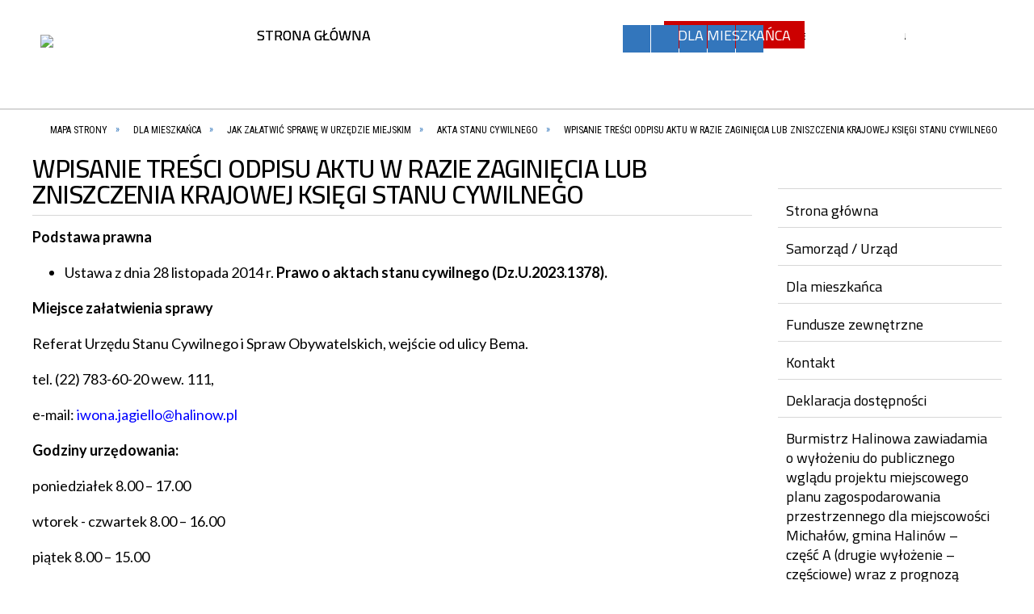

--- FILE ---
content_type: text/html; charset=utf-8
request_url: https://halinow.pl/strona-136-wpisanie_tresci_odpisu_aktu_w_razie.html
body_size: 42326
content:
<!DOCTYPE html>
<html lang="pl"  itemscope="itemscope" itemtype="http://schema.org/WebPage" xmlns="http://www.w3.org/1999/xhtml">
    <head>
        <!-- METAS - - - - - - - - - - - - - - - - - - - - - - - - - - - - - -->
        <title itemprop="name">WPISANIE TREŚCI ODPISU AKTU W RAZIE ZAGINIĘCIA LUB ZNISZCZENIA KRAJOWEJ KSIĘGI STANU CYWILNEGO - Portal - UM Halinów</title>
<meta http-equiv="Content-Type" content="text/html; charset=utf-8">
	<meta name="title" content="WPISANIE TREŚCI ODPISU AKTU W RAZIE ZAGINIĘCIA LUB ZNISZCZENIA KRAJOWEJ KSIĘGI STANU CYWILNEGO - Portal - UM Halinów">
	<meta name="description" content="UM Halinów">
	<meta name="keywords" content="UM Halinów">
	<meta name="author" content="CONCEPT Intermedia www.sam3.pl">
	<meta name="robots" content="index, follow">
        <meta name="viewport" content="width=device-width" >        
                        <meta name="og:image" content="http://halinow.pl/images/portal_img.jpg">
        <meta name="og:title" content="WPISANIE TREŚCI ODPISU AKTU W RAZIE ZAGINIĘCIA LUB ZNISZCZENIA KRAJOWEJ KSIĘGI STANU CYWILNEGO">
    <meta name="og:description" content="Podstawa prawna
 
 Ustawa z dnia 28 listopada 2014 r. Prawo o aktach stanu cywilnego (Dz. U. z 2014 r. poz.1741 ze zm.)
 
 
 Miejsce załatwienia sprawy
 Referat Urzędu Stanu Cywilnego i Spraw Obywatelskich
 Parter, pokój nr 3, tel. (22) 783-60-20 wew...">
    <meta name="og:site_name" content="Halinów">
    <meta name="og:url" content="https://halinow.pl/strona-136-wpisanie_tresci_odpisu_aktu_w_razie.html">
    <meta name="og:type" content="article">
    
        <!-- EXTERNALS - - - - - - - - - - - - - - - - - - - - - - - - - - - -->		
        <link rel="shortcut icon" href="/themes/skin_01/images/favicon.ico" >
        <link rel="alternate" type="application/rss+xml"  title="RSS 2.0" href="https://halinow.pl/aktualnosci.xml" >
        	<link rel="stylesheet" type="text/css" media="all" href="/themes/skin_01/css/common.css">
	<link rel="stylesheet" type="text/css" media="all" href="/css/concept.gallery.css">
	<link rel="stylesheet" type="text/css" media="all" href="/css/_global.css">
	<link rel="stylesheet" type="text/css" media="screen" href="/wcag_video_player/ableplayer.min.css">
	<link rel="stylesheet" type="text/css" media="all" href="/css/icons_library.css">
	<link rel="stylesheet" type="text/css" media="screen" href="/css/smoothness/jquery-ui-1.9.2.custom.min.css">
	<link rel="stylesheet" type="text/css" media="screen" href="/js/fancyBox/jquery.fancybox.css">
	<link rel="stylesheet" type="text/css" media="print" href="/css/print_strona.css">
	<link rel="stylesheet" type="text/css" media="all" href="/themes/skin_01/css/responsive.css">
	<link rel="stylesheet" type="text/css" media="all" href="/themes/skin_01/css/_multisite.css">
	<link rel="stylesheet" type="text/css" media="all" href="/css/concept-carousel.css">

        <!-- JAVASCRIPTS - - - - - - - - - - - - - - - - - - - - - - - - - - -->
                <script src="/js/jquery/jquery-1.12.4.min.js"></script>
        <script src="/js/jquery/jquery-3.1.1.min.js"></script>
        <script src="/js/jquery/jquery-ui-1.9.2.custom.min.js"></script>
        <script src="/js/hammer.min.js"></script>
	<script src="/js/whcookies.min.js" ></script>
        <script src="/js/jquery/jquery.ui.datepicker.min.js"></script> 
        <script src="/js/jquery/jquery-ui-timepicker-addon.min.js"></script> 
        
        <!-- cdn for modernizr, if you haven't included it already -->
        <!-- script src="http://cdn.jsdelivr.net/webshim/1.12.4/extras/modernizr-custom.js"></script -->
        <!-- polyfiller file to detect and load polyfills -->
        <!-- script src="http://cdn.jsdelivr.net/webshim/1.12.4/polyfiller.js"></script -->

                <script>
        function get_upload_image_size(dimension)
        {
        if(dimension == 'x')
        return 300;
        else
        return 168;
        }
        </script>
        
        <script src="/js/../themes/skin_01/js/multisite.js"></script>
<script src="/js/menu.min.js"></script>
<script src="/js/functions.js"></script>
<script src="/js/jquery/concept-rotator.js"></script>
<script src="/js/jquery/jquery.easing.1.3.js"></script>
<script src="/js/gsap/TweenMax.min.js"></script>
<script src="/js/gsap/plugins/ScrollToPlugin.min.js"></script>
<script src="/js/gsap/plugins/CSSPlugin.min.js"></script>
<script src="/js/gsap/easing/EasePack.min.js"></script>
<script src="/js/concept.gallery.js?ver=3.0"></script>
<script src="/js/akceslab-ytplayer.js"></script>
<script src="/wcag_video_player/ableplayer.min.js"></script>
<script src="/wcag_video_player/thirdparty/js.cookie.js"></script>
<script src="/js/concept_carousel_v1_0.js"></script>
		
    </head>
        <body class="module-portal action-strona">
       
                <div class="page_title" style="display: none">
            Halinów - halinow.pl
<br><span class="data">Wygenerowano:&nbsp;25-01-2026</span>        </div>
        
        <h1 hidden>Halinów - halinow.pl
</h1>

        <div id="page_content">       
            <div id="overlay" onclick="clear_other_mobile_active_elements();toggle_body_overflow();"></div>
            <div id="page_container">                <table role="presentation" id="table_1" class="sekcja-paneli" style="width: 100%;">
<tbody>	<tr>
		<td id="PAN_HEAD" class="panel">
			<div>
<div class="wcag_links">
	<div class="links">
		<div class="hidden">
			<a href="#content" data-offset="-300" class="scroll_to">Przejdź do treści</a>
		</div>
		
		<div class="hidden"><div tabindex="0" onclick="jQuery('body').scrollTo('*[id^=\'search_comn_\']'); jQuery('*[id^=\'search_comn_\']').val('').focus();">Przejdź do Wyszukiwarki</div></div>
		<div class="hidden"><a class="mapa_strony" tabindex="0" href="/mapa_strony.html">Przejdź do mapy strony</a></div>
		<div class="hidden"><div tabindex="0" onclick="jQuery('body').scrollTo('*[id^=\'mainMenu_\']'); jQuery(':focusable', jQuery('*[id^=\'mainMenu_\']'))[0].focus();">Przejdź do Menu</div></div>
	</div>
</div>

<script>
	jQuery('.scroll_to').css('cursor' , 'pointer').click(function () {
	var target = jQuery(this).attr('href');
	jQuery('html, body').animate({
	scrollTop: jQuery(target).offset().top -140
	}, 1000);
	});
</script>



        
	

    <div class="miejsce-banerowe logo_w_naglowku " >
        <div class="pole-banerowe noprint" style="flex-grow: 1; " >
<a href="/" target="_self"><img src="/uploads/pub/img_files/img_19846/c9c3a34ffbcc4e601edfba60f1fef99e9c8f3632.png" alt="logo w nagłówku" loading="lazy" title="" onclick="jQuery.ajax({
	type:'POST',
	url:'/banery/click/id/19846.html',
	dataType:'html'})"><span class="baner_title" style="display:none;">logo w nagłówku</span></a></div>
<div class="noprint pole-banerowe">
<script>
    (function(d){
      var s = d.createElement("script");
      /* uncomment the following line to override default position*/
      /* s.setAttribute("data-position", 3);*/
      /* uncomment the following line to override default size (values: small, large)*/
      /* s.setAttribute("data-size", "small");*/
      /* uncomment the following line to override default language (e.g., fr, de, es, he, nl, etc.)*/
      /* s.setAttribute("data-language", "language");*/
      /* uncomment the following line to override color set via widget (e.g., #053f67)*/
       s.setAttribute("data-color", "#3376bc");
      /* uncomment the following line to override type set via widget (1=person, 2=chair, 3=eye, 4=text)*/
      /* s.setAttribute("data-type", "1");*/
      /* s.setAttribute("data-statement_text:", "Our Accessibility Statement");*/
      /* s.setAttribute("data-statement_url", "http://www.example.com/accessibility")";*/
      /* uncomment the following line to override support on mobile devices*/
      /* s.setAttribute("data-mobile", true);*/
      /* uncomment the following line to set custom trigger action for accessibility menu*/
      /* s.setAttribute("data-trigger", "triggerId")*/
      s.setAttribute("data-account", "MsFIrZrGxc");
      s.setAttribute("src", "https://cdn.userway.org/widget.js");
      (d.body || d.head).appendChild(s);
    })(document)
    </script>
    <noscript>Please ensure Javascript is enabled for purposes of <a href="https://userway.org">website accessibility</a></noscript>
  
</div>
        </div>




    <div class="miejsce-banerowe logo_zadokowane " >
        <div class="pole-banerowe noprint" style="flex-grow: 1; " >
<a href="/" target="_self"><img src="/uploads/pub/img_files/img_19878/8cececa0319d067c32347b6b0e27fc9cf67434d5.png" alt="logo zadokowane" loading="lazy" title="" onclick="jQuery.ajax({
	type:'POST',
	url:'/banery/click/id/19878.html',
	dataType:'html'})"><span class="baner_title" style="display:none;">logo zadokowane</span></a></div>
        </div>




    <div class="miejsce-banerowe facebook_youtube " >
        <div class="pole-banerowe noprint" style="flex-grow: 1; " >
<a href="https://www.youtube.com/@gminahalinow9637" target="_blank"><img src="/uploads/pub/img_files/img_19890/youtube.png" alt="Youtube - kliknięcie spowoduje otwarcie nowego okna" loading="lazy" title="" onclick="jQuery.ajax({
	type:'POST',
	url:'/banery/click/id/19890.html',
	dataType:'html'})"><span class="baner_title" style="display:none;">Youtube</span></a></div>
<div class="pole-banerowe noprint" style="flex-grow: 1; " >
<a href="https://www.facebook.com/Halinow.gmina" target="_blank"><img src="/uploads/pub/img_files/img_19889/fb.png" alt="Facebook - kliknięcie spowoduje otwarcie nowego okna" loading="lazy" title="" onclick="jQuery.ajax({
	type:'POST',
	url:'/banery/click/id/19889.html',
	dataType:'html'})"><span class="baner_title" style="display:none;">Facebook</span></a></div>
<div class="pole-banerowe noprint" style="flex-grow: 1; " >
<a href="/strona-97-fundusze_zewnetrzne.html" target="_self"><img src="/uploads/pub/img_files/img_19903/unnamed.png" alt="UE" loading="lazy" title="" onclick="jQuery.ajax({
	type:'POST',
	url:'/banery/click/id/19903.html',
	dataType:'html'})"><span class="baner_title" style="display:none;">UE</span></a></div>
<div class="pole-banerowe noprint" style="flex-grow: 1; " >
<a href="/strona-3416-projekty_dofinansowane_ze_srodkow.html" target="_blank"><img src="/uploads/pub/img_files/img_19973/94659b4e938c367dc9efb3fbf0000db66228cc03.png" alt="PL - kliknięcie spowoduje otwarcie nowego okna" loading="lazy" title="" onclick="jQuery.ajax({
	type:'POST',
	url:'/banery/click/id/19973.html',
	dataType:'html'})"><span class="baner_title" style="display:none;">PL</span></a></div>
<div class="pole-banerowe noprint" style="flex-grow: 1; " >
<a href="http://bip.halinow.pl" target="_blank"><img src="/uploads/pub/img_files/img_19904/bip.png" alt="BIP - kliknięcie spowoduje otwarcie nowego okna" loading="lazy" title="" onclick="jQuery.ajax({
	type:'POST',
	url:'/banery/click/id/19904.html',
	dataType:'html'})"><span class="baner_title" style="display:none;">BIP</span></a></div>
        </div>


<script>
    function toggleGlobalPause()
    {
        globalPause = !globalPause;
        jQuery("#hyperss .slide-image").toggleClass("stopped");
        jQuery(".stop-anim").toggleClass("play");

        var x = jQuery(".stop-anim").text();

        if (x == 'Wznów animacje') {
            jQuery(".stop-anim").text("Zatrzymaj animacje");
            jQuery(".stop-anim").attr("title", "Zatrzymaj animacje");
			slickCarousel.slick('slickPlay');
				
        } else {
            jQuery(".stop-anim").text("Wznów animacje");
            jQuery(".stop-anim").attr("title", "Wznów animacje");	
			slickCarousel.slick('slickPause');		
        }
    }
</script>	

<div class="accesible" >
   <div class="stop-anim" title="Zatrzymaj animacje" tabindex="0" onclick="toggleGlobalPause();">Zatrzymaj animacje</div>
        <div class="wheelchair" title="Informacje o dostępności" onclick="location = ('https://halinow.pl/strona-1000-informacje_o_dostepnosci.html');"></div>
    <div class="deklaracja_dostep" title="Deklaracja dostępności" onclick="location = ('https://halinow.pl/deklaracja_dostepnosci.html');"></div>
    <div class="deaf" title="Informacje dla niesłyszących" onclick="location = ('https://halinow.pl/strona-1001-informacje_dla_nieslyszacych.html');"></div>
    <div class="contrast" title="Informacje o kontraście" onclick="location = ('https://halinow.pl/strona-1002-informacja_o_kontrascie.html');"></div>
    </div>

<section class="component wyszukiwarka-wrapper " >

            <header class="belka hidden-wcag">
            <h2 class="title"><span>Wyszukiwarka</span></h2>
        </header>
    
    <div class="comn-wyszukiwarka" role="search">
        
        
        <div id="search_box_comn_srch_93c8a08267d323ee0e9ef1d454e520b8">
            <span class="warning show-delayed">Twoja przeglądarka nie obsługuje JavaScript</span>
        </div>

        <div class="cl"></div>
    </div>

    <script>
//<![CDATA[
jQuery.ajax({
	type:'POST',
	url:'/Common/getSearchAllForm/disp/none/hash_id/comn_srch_93c8a08267d323ee0e9ef1d454e520b8.html',
	dataType:'html',
	success:function(data, textStatus){jQuery('#search_box_comn_srch_93c8a08267d323ee0e9ef1d454e520b8').html(data);},
	complete:function(XMLHttpRequest, textStatus){wcagstinks(jQuery("#adv_form")); updateAdvSearchWidth(); jQuery("#adv_form");}})
//]]>
</script>
</section>
<div class="cl"></div>
<nav class="glowneMenu" data-component-name="comn_mainmenu" id="mainMenu_107d6439d34142fc082cc07e6f076b0a-wrapper" aria-labelledby="mainMenu_107d6439d34142fc082cc07e6f076b0a-label">   
    <h2 id="mainMenu_107d6439d34142fc082cc07e6f076b0a-label" class="hidden-wcag">Menu główne 1</h2>
    <div class="okazja_top2"></div>
    <div class="okazja_top3"></div>
    		
				
        <ul class="mainMenu " id="comn_107d6439d34142fc082cc07e6f076b0a">
         <li class="block block_nr_1" id="comn_107d6439d34142fc082cc07e6f076b0a_pos_1" data-color="#3376BC">
<a target="_self" class="menu-level-1 no-submenu" style="color:#fff; border-color:#3376BC; background: #3376BC;" href="/"><span class="menu_select_left" style="background:#3376BC;"></span><span class="menu_select_right" style="background:#3376BC;"></span><span class="menu_select_bottom" style="background:#3376BC;"></span><span style="background:#3376BC;" class="tytul_menu">Strona główna</span></a>
</li> <li class="block block_nr_2" id="comn_107d6439d34142fc082cc07e6f076b0a_pos_2" data-color="#3376BC">
<a target="_self" class="menu-level-1 no-submenu" style="color:#fff; border-color:#3376BC; background: #3376BC;" href="/aktualnosci/pager//reset/true.html"><span class="menu_select_left" style="background:#3376BC;"></span><span class="menu_select_right" style="background:#3376BC;"></span><span class="menu_select_bottom" style="background:#3376BC;"></span><span style="background:#3376BC;" class="tytul_menu">Aktualności</span></a>
</li> <li class="block block_nr_3" id="comn_107d6439d34142fc082cc07e6f076b0a_pos_3" data-color="#3376BC">
<a target="_self" class="menu-level-1 with-submenu" style="color:#fff; border-color:#3376BC; background: #3376BC;" href="/strona-5-samorzad_urzad.html"><span class="menu_select_left" style="background:#3376BC;"></span><span class="menu_select_right" style="background:#3376BC;"></span><span class="menu_select_bottom" style="background:#3376BC;"></span><span style="background:#3376BC;" class="tytul_menu">SAMORZĄD / URZĄD</span></a>
<span class="main-menu-toggler" onclick="mainMenuTogglePosition(this);"></span><div class="sub-block-menu js-display-none" style="height: 0; background: #3376BC; border-color: #3376BC; ">
<h2 style="border-bottom-color: #3376BC;  background-color: #3376BC; ">SAMORZĄD / URZĄD</h2>
<ul class="level-1-wrapper">
<li class="level-1" style="color:#fff; background-color: #3376BC;"><a target="_self" class="menu-level-2" style="" href="/strona-6-informacje_o_gminie.html"><span class="label" style="background: #3376BC; border-color: #3376BC;" title=""></span>Informacje o  Gminie</a><div class="extra-box"><div><ul class="tiled-list" id="port_e0e92f5a4d1c17031d4fc4ab576a2e38-switcher">
    <li class="tile-wrapper" id="port_e0e92f5a4d1c17031d4fc4ab576a2e38-0" ><a target="_self" style="color:#fff; background: #3376BC;" href="/strona-122-historia_gminy.html">Historia Gminy</a><div class="menu-extra-zaj" style="display: none;"><div class="zajawka port_zaj non_tresc shrank"><a target="_self" href="/strona-122-historia_gminy.html"><span class="box-left" style="width: 300px;">
    <img alt="" loading="lazy" width="300" height="168" src="/uploads/pub/strony/strona_122/zajawki/thumb_aeec7cc191d5b80b6feda0693bbdb7dd47c3dbcb.jpg">
  
</span>

 <span class="box-right">
     
  <span class="prewrap">
    <span class="title_wrapper">
      
    </span>
  </span>
  
  <span class="link" style="background: white;">
    więcej »
  </span>
  
  <span class="zajawka_click" style="background: white;">
    kliknij, aby przejść do dalszej części informacji
  </span>

 
</span>
</a></div></div></li><li class="tile-wrapper" id="port_e0e92f5a4d1c17031d4fc4ab576a2e38-1" ><a target="_self" style="color:#fff; background: #3376BC;" href="/strona-124-postacie_historyczne.html">Postacie historyczne</a><div class="menu-extra-zaj" style="display: none;"><div class="zajawka port_zaj non_tresc shrank"><a target="_self" href="/strona-124-postacie_historyczne.html"><span class="box-left" style="width: 300px;">
    <img alt="" loading="lazy" width="300" height="168" src="/uploads/pub/strony/strona_124/zajawki/thumb_a9222ad06feaf39838848c3e001acbbd66cafea0.jpg">
  
</span>

 <span class="box-right">
     
  <span class="prewrap">
    <span class="title_wrapper">
      
    </span>
  </span>
  
  <span class="link" style="background: white;">
    więcej »
  </span>
  
  <span class="zajawka_click" style="background: white;">
    kliknij, aby przejść do dalszej części informacji
  </span>

 
</span>
</a></div></div></li><li class="tile-wrapper" id="port_e0e92f5a4d1c17031d4fc4ab576a2e38-2" ><a target="_self" style="color:#fff; background: #3376BC;" href="/strona-123-przyroda.html">Przyroda</a><div class="menu-extra-zaj" style="display: none;"><div class="zajawka port_zaj non_tresc shrank"><a target="_self" href="/strona-123-przyroda.html"><span class="box-left" style="width: 300px;">
    <img alt="" loading="lazy" width="300" height="168" src="/uploads/pub/strony/strona_123/zajawki/thumb_55e7e1d90d205513726c513953cb799fd45eb155.jpg">
  
</span>

 <span class="box-right">
     
  <span class="prewrap">
    <span class="title_wrapper">
      
    </span>
  </span>
  
  <span class="link" style="background: white;">
    więcej »
  </span>
  
  <span class="zajawka_click" style="background: white;">
    kliknij, aby przejść do dalszej części informacji
  </span>

 
</span>
</a></div></div></li><li class="tile-wrapper" id="port_e0e92f5a4d1c17031d4fc4ab576a2e38-3" ><a target="_self" style="color:#fff; background: #3376BC;" href="/strona-125-honorowi_i_zasluzeni_obywatele.html">Honorowi i zasłużeni obywatele</a><div class="menu-extra-zaj" style="display: none;"><div class="zajawka port_zaj non_tresc shrank"><a target="_self" href="/strona-125-honorowi_i_zasluzeni_obywatele.html"><span class="box-left" style="width: 300px;">
    <img alt="" loading="lazy" width="300" height="168" src="/uploads/pub/strony/strona_125/zajawki/thumb_019baa8868a125a1d6f8373394005fb86a51ab4a.jpg">
  
</span>

 <span class="box-right">
     
  <span class="prewrap">
    <span class="title_wrapper">
      
    </span>
  </span>
  
  <span class="link" style="background: white;">
    więcej »
  </span>
  
  <span class="zajawka_click" style="background: white;">
    kliknij, aby przejść do dalszej części informacji
  </span>

 
</span>
</a></div></div></li><li class="tile-wrapper" id="port_e0e92f5a4d1c17031d4fc4ab576a2e38-4" ><a target="_self" style="color:#fff; background: #3376BC;" href="/strona-215-organizacje_pozarzadowe.html">Organizacje pozarządowe</a><div class="menu-extra-zaj" style="display: none;"><div class="zajawka port_zaj non_tresc shrank"><a target="_self" href="/strona-215-organizacje_pozarzadowe.html"><span class="box-left" style="width: 300px;">
    <img alt="" loading="lazy" width="300" height="168" src="/uploads/pub/strony/strona_215/zajawki/thumb_39306f06b4656e106df34a790e35ee94857edfe2.jpg">
  
</span>

 <span class="box-right">
     
  <span class="prewrap">
    <span class="title_wrapper">
      
    </span>
  </span>
  
  <span class="link" style="background: white;">
    więcej »
  </span>
  
  <span class="zajawka_click" style="background: white;">
    kliknij, aby przejść do dalszej części informacji
  </span>

 
</span>
</a></div></div></li><li class="tile-wrapper" id="port_e0e92f5a4d1c17031d4fc4ab576a2e38-5" ><a target="_self" style="color:#fff; background: #3376BC;" href="/strona-306-stowarzyszenia_z_ktorymi_wspolpracujemy.html">Stowarzyszenia, z którymi współpracujemy</a><div class="menu-extra-zaj" style="display: none;"><div class="zajawka port_zaj non_tresc shrank"><a target="_self" href="/strona-306-stowarzyszenia_z_ktorymi_wspolpracujemy.html"><span class="box-left" style="width: 300px;">
    <img alt="" loading="lazy" width="300" height="168" src="/themes/skin_01/images/def_zaj_thumb.png">
  
</span>

 <span class="box-right">
     
  <span class="prewrap">
    <span class="title_wrapper">
      
    </span>
  </span>
  
  <span class="link" style="background: white;">
    więcej »
  </span>
  
  <span class="zajawka_click" style="background: white;">
    kliknij, aby przejść do dalszej części informacji
  </span>

 
</span>
</a></div></div></li></ul><div class="zajawka port_zaj non_tresc shrank"><a target="_self" href="/strona-6-informacje_o_gminie.html"><span class="box-left" style="width: 300px;">
    <img alt="" loading="lazy" width="300" height="168" src="/uploads/pub/strony/strona_6/zajawki/thumb_7359c01c4bee7f7d6a43a8e65ef56d040e7c8e94.png">
  
</span>

 <span class="box-right">
     
  <span class="prewrap">
    <span class="title_wrapper">
      
    </span>
  </span>
  
  <span class="link" style="background: white;">
    więcej »
  </span>
  
  <span class="zajawka_click" style="background: white;">
    kliknij, aby przejść do dalszej części informacji
  </span>

 
</span>
</a></div></div></div></li><li class="level-1" style="color:#fff; background-color: #3376BC; "><a target="_self" class="menu-level-2" style="" href="/strona-118-burmistrz.html"><span class="label" style="background: #3376BC; border-color: #3376BC;" title=""></span>Burmistrz</a><div class="extra-box"><div><ul class="tiled-list" id="port_7ad8081ec4a54316a35c04e34d2907f9-switcher">
    <li class="tile-wrapper" id="port_7ad8081ec4a54316a35c04e34d2907f9-0" ><a target="_self" style="color:#fff; background: #3376BC;" href="/strona-102-przyznawanie_patronatu_burmistrza.html">Przyznawanie Patronatu Burmistrza Halinowa</a><div class="menu-extra-zaj" style="display: none;"><div class="zajawka port_zaj non_tresc shrank"><a target="_self" href="/strona-102-przyznawanie_patronatu_burmistrza.html"><span class="box-left" style="width: 300px;">
    <img alt="" loading="lazy" width="300" height="168" src="/uploads/pub/strony/strona_102/zajawki/thumb_ea6cfcd949a6f3095664f27474563f0d21a6c49d.png">
  
</span>

 <span class="box-right">
     
  <span class="prewrap">
    <span class="title_wrapper">
      
    </span>
  </span>
  
  <span class="link" style="background: white;">
    więcej »
  </span>
  
  <span class="zajawka_click" style="background: white;">
    kliknij, aby przejść do dalszej części informacji
  </span>

 
</span>
</a></div></div></li><li class="tile-wrapper"></li><li class="tile-wrapper"></li></ul><div class="zajawka port_zaj non_tresc shrank"><a target="_self" href="/strona-118-burmistrz.html"><span class="box-left" style="width: 300px;">
    <img alt="" loading="lazy" width="300" height="168" src="/uploads/pub/strony/strona_118/zajawki/thumb_52a6bcaff7a2888ef2308047bf695ce2be37eeb4.png">
  
</span>

 <span class="box-right">
     
  <span class="prewrap">
    <span class="title_wrapper">
      
    </span>
  </span>
  
  <span class="link" style="background: white;">
    więcej »
  </span>
  
  <span class="zajawka_click" style="background: white;">
    kliknij, aby przejść do dalszej części informacji
  </span>

 
</span>
</a></div></div></div></li><li class="level-1" style="color:#fff; background-color: #3376BC; "><a target="_self" class="menu-level-2" style="" href="/strona-23-urzad_miejski.html"><span class="label" style="background: #3376BC; border-color: #3376BC;" title=""></span>Urząd Miejski</a><div class="extra-box"><div><ul class="tiled-list" id="port_4bd9551b240b07878d160a11cab49636-switcher">
    <li class="tile-wrapper" id="port_4bd9551b240b07878d160a11cab49636-0" ><a target="_self" style="color:#fff; background: #3376BC;" href="/strona-65-kierownictwo.html">Kierownictwo</a><div class="menu-extra-zaj" style="display: none;"><div class="zajawka port_zaj non_tresc shrank"><a target="_self" href="/strona-65-kierownictwo.html"><span class="box-left" style="width: 300px;">
    <img alt="Kierownictwo Urzędu  " loading="lazy" width="300" height="168" src="/uploads/pub/strony/strona_65/zajawki/thumb_c66b1d1732d4e9c7297cea5e4acfb8c522cc41b4.png">
  
</span>

 <span class="box-right">
     
  <span class="prewrap">
    <span class="title_wrapper">
      
    </span>
  </span>
  
  <span class="link" style="background: white;">
    więcej »
  </span>
  
  <span class="zajawka_click" style="background: white;">
    kliknij, aby przejść do dalszej części informacji
  </span>

 
</span>
</a></div></div></li><li class="tile-wrapper" id="port_4bd9551b240b07878d160a11cab49636-1" ><a target="_self" style="color:#fff; background: #3376BC;" href="/strona-48-struktura_organizacyjna.html">Struktura organizacyjna</a><div class="menu-extra-zaj" style="display: none;"><div class="zajawka port_zaj non_tresc shrank"><a target="_self" href="/strona-48-struktura_organizacyjna.html"><span class="box-left" style="width: 300px;">
    <img alt="Struktura organizacyjna" loading="lazy" width="300" height="168" src="/uploads/pub/strony/strona_48/zajawki/thumb_79e74996f42b04070c3aa80a26e2caaef4e7384e.png">
  
</span>

 <span class="box-right">
     
  <span class="prewrap">
    <span class="title_wrapper">
      
    </span>
  </span>
  
  <span class="link" style="background: white;">
    więcej »
  </span>
  
  <span class="zajawka_click" style="background: white;">
    kliknij, aby przejść do dalszej części informacji
  </span>

 
</span>
</a></div></div></li><li class="tile-wrapper" id="port_4bd9551b240b07878d160a11cab49636-2" ><a target="_self" style="color:#fff; background: #3376BC;" href="/strona-77-referaty_i_samodzielne_stanowiska.html">Referaty i Samodzielne Stanowiska</a><div class="menu-extra-zaj" style="display: none;"><div class="zajawka port_zaj non_tresc shrank"><a target="_self" href="/strona-77-referaty_i_samodzielne_stanowiska.html"><span class="box-left" style="width: 300px;">
    <img alt="Referaty i Samodzielne Stanowiska" loading="lazy" width="300" height="168" src="/uploads/pub/strony/strona_77/zajawki/thumb_1b2f06123b4aad518298b5ba5b4f920d8b3a281b.png">
  
</span>

 <span class="box-right">
     
  <span class="prewrap">
    <span class="title_wrapper">
      
    </span>
  </span>
  
  <span class="link" style="background: white;">
    więcej »
  </span>
  
  <span class="zajawka_click" style="background: white;">
    kliknij, aby przejść do dalszej części informacji
  </span>

 
</span>
</a></div></div></li><li class="tile-wrapper" id="port_4bd9551b240b07878d160a11cab49636-3" ><a target="_self" style="color:#fff; background: #3376BC;" href="/strona-49-kontakt_z_pracownikami.html">Kontakt z pracownikami</a><div class="menu-extra-zaj" style="display: none;"><div class="zajawka port_zaj non_tresc shrank"><a target="_self" href="/strona-49-kontakt_z_pracownikami.html"><span class="box-left" style="width: 300px;">
    <img alt="Książka telefoniczna urzędu" loading="lazy" width="300" height="168" src="/uploads/pub/strony/strona_49/zajawki/thumb_4104a842b1866063cf96f2952360aa06ecd38e8c.png">
  
</span>

 <span class="box-right">
     
  <span class="prewrap">
    <span class="title_wrapper">
      
    </span>
  </span>
  
  <span class="link" style="background: white;">
    więcej »
  </span>
  
  <span class="zajawka_click" style="background: white;">
    kliknij, aby przejść do dalszej części informacji
  </span>

 
</span>
</a></div></div></li><li class="tile-wrapper" id="port_4bd9551b240b07878d160a11cab49636-4" ><a target="_self" style="color:#fff; background: #3376BC;" href="/strona-117-elektroniczna_skrzynka_podawcza_e_puap.html">Elektroniczna Skrzynka Podawcza e-PUAP</a><div class="menu-extra-zaj" style="display: none;"><div class="zajawka port_zaj non_tresc shrank"><a target="_self" href="/strona-117-elektroniczna_skrzynka_podawcza_e_puap.html"><span class="box-left" style="width: 300px;">
    <img alt="Elektroniczna Skrzynka Podawcza e-PUAP" loading="lazy" width="300" height="168" src="/uploads/pub/strony/strona_117/zajawki/thumb_18fa7ba29aa1f2c4470a10aab039f57eb17f32ad.png">
  
</span>

 <span class="box-right">
     
  <span class="prewrap">
    <span class="title_wrapper">
      
    </span>
  </span>
  
  <span class="link" style="background: white;">
    więcej »
  </span>
  
  <span class="zajawka_click" style="background: white;">
    kliknij, aby przejść do dalszej części informacji
  </span>

 
</span>
</a></div></div></li><li class="tile-wrapper" id="port_4bd9551b240b07878d160a11cab49636-5" ><a target="_self" style="color:#fff; background: #3376BC;" href="/strona-266-klauzula_informacyjna_o_przetwarzaniu.html">Klauzula informacyjna o przetwarzaniu danych osobowych </a><div class="menu-extra-zaj" style="display: none;"><div class="zajawka port_zaj non_tresc shrank"><a target="_self" href="/strona-266-klauzula_informacyjna_o_przetwarzaniu.html"><span class="box-left" style="width: 300px;">
    <img alt="Klauzula informacyjna o przetwarzaniu danych osobowych " loading="lazy" width="300" height="168" src="/uploads/pub/strony/strona_266/zajawki/thumb_00d14110a7c382cca279e895efabb0dfb9d3c0b3.png">
  
</span>

 <span class="box-right">
     
  <span class="prewrap">
    <span class="title_wrapper">
      
    </span>
  </span>
  
  <span class="link" style="background: white;">
    więcej »
  </span>
  
  <span class="zajawka_click" style="background: white;">
    kliknij, aby przejść do dalszej części informacji
  </span>

 
</span>
</a></div></div></li><li class="tile-wrapper" id="port_4bd9551b240b07878d160a11cab49636-6" ><a target="_self" style="color:#fff; background: #3376BC;" href="/strona-287-klauzula_informacyjna_dotyczaca.html">Klauzula informacyjna dotycząca monitoringu wizyjnego</a><div class="menu-extra-zaj" style="display: none;"><div class="zajawka port_zaj non_tresc shrank"><a target="_self" href="/strona-287-klauzula_informacyjna_dotyczaca.html"><span class="box-left" style="width: 300px;">
    <img alt="Klauzula informacyjna dotycząca monitoringu wizyjnego" loading="lazy" width="300" height="168" src="/uploads/pub/strony/strona_287/zajawki/thumb_c9ba12022708943d172a0106a432cd4ff244c0ab.png">
  
</span>

 <span class="box-right">
     
  <span class="prewrap">
    <span class="title_wrapper">
      
    </span>
  </span>
  
  <span class="link" style="background: white;">
    więcej »
  </span>
  
  <span class="zajawka_click" style="background: white;">
    kliknij, aby przejść do dalszej części informacji
  </span>

 
</span>
</a></div></div></li><li class="tile-wrapper"></li><li class="tile-wrapper"></li></ul><div class="zajawka port_zaj non_tresc shrank"><a target="_self" href="/strona-23-urzad_miejski.html"><span class="box-left" style="width: 300px;">
    <img alt="Urząd Miejski " loading="lazy" width="300" height="168" src="/uploads/pub/strony/strona_23/zajawki/thumb_708966056f96562789c2604726f09f1e28f1384f.png">
  
</span>

 <span class="box-right">
     
  <span class="prewrap">
    <span class="title_wrapper">
      
    </span>
  </span>
  
  <span class="link" style="background: white;">
    więcej »
  </span>
  
  <span class="zajawka_click" style="background: white;">
    kliknij, aby przejść do dalszej części informacji
  </span>

 
</span>
</a></div></div></div></li><li class="level-1" style="color:#fff; background-color: #3376BC; "><a target="_self" class="menu-level-2" style="" href="/strona-24-rada_miejska.html"><span class="label" style="background: #3376BC; border-color: #3376BC;" title=""></span>Rada Miejska</a><div class="extra-box"><div><ul class="tiled-list" id="port_b32cedb60b2d986810dcb3f38dea64d1-switcher">
    <li class="tile-wrapper" id="port_b32cedb60b2d986810dcb3f38dea64d1-0" ><a target="_self" style="color:#fff; background: #3376BC;" href="/strona-50-przewodniczacy_rady.html">Przewodniczący Rady</a><div class="menu-extra-zaj" style="display: none;"><div class="zajawka port_zaj non_tresc shrank"><a target="_self" href="/strona-50-przewodniczacy_rady.html"><span class="box-left" style="width: 300px;">
    <img alt="" loading="lazy" width="300" height="168" src="/uploads/pub/strony/strona_50/zajawki/thumb_ee4594638ce016bac97dc6f2605234010cd58909.png">
  
</span>

 <span class="box-right">
     
  <span class="prewrap">
    <span class="title_wrapper">
      
    </span>
  </span>
  
  <span class="link" style="background: white;">
    więcej »
  </span>
  
  <span class="zajawka_click" style="background: white;">
    kliknij, aby przejść do dalszej części informacji
  </span>

 
</span>
</a></div></div></li><li class="tile-wrapper" id="port_b32cedb60b2d986810dcb3f38dea64d1-1" ><a target="_self" style="color:#fff; background: #3376BC;" href="/strona-64-radni.html">Radni</a><div class="menu-extra-zaj" style="display: none;"><div class="zajawka port_zaj non_tresc shrank"><a target="_self" href="/strona-64-radni.html"><span class="box-left" style="width: 300px;">
    <img alt="" loading="lazy" width="300" height="168" src="/uploads/pub/strony/strona_64/zajawki/thumb_fd0d0a0a4d044935d7f1465a75244c34f5b5a5ba.png">
  
</span>

 <span class="box-right">
     
  <span class="prewrap">
    <span class="title_wrapper">
      
    </span>
  </span>
  
  <span class="link" style="background: white;">
    więcej »
  </span>
  
  <span class="zajawka_click" style="background: white;">
    kliknij, aby przejść do dalszej części informacji
  </span>

 
</span>
</a></div></div></li><li class="tile-wrapper" id="port_b32cedb60b2d986810dcb3f38dea64d1-2" ><a target="_self" style="color:#fff; background: #3376BC;" href="/strona-165-archiwum_obrad_sesji_rady_miejskiej.html">Archiwum obrad Sesji Rady Miejskiej</a><div class="menu-extra-zaj" style="display: none;"><div class="zajawka port_zaj non_tresc shrank"><a target="_self" href="/strona-165-archiwum_obrad_sesji_rady_miejskiej.html"><span class="box-left" style="width: 300px;">
    <img alt="" loading="lazy" width="300" height="168" src="/uploads/pub/strony/strona_165/zajawki/thumb_82a58c755322e62e09b572ec06d4305799cdafa8.png">
  
</span>

 <span class="box-right">
     
  <span class="prewrap">
    <span class="title_wrapper">
      
    </span>
  </span>
  
  <span class="link" style="background: white;">
    więcej »
  </span>
  
  <span class="zajawka_click" style="background: white;">
    kliknij, aby przejść do dalszej części informacji
  </span>

 
</span>
</a></div></div></li></ul><div class="zajawka port_zaj non_tresc shrank"><a target="_self" href="/strona-24-rada_miejska.html"><span class="box-left" style="width: 300px;">
    <img alt="Rada Miejska" loading="lazy" width="300" height="168" src="/uploads/pub/strony/strona_24/zajawki/thumb_0f0c9186734f3b9e4ea88df78d126d77cb3bbaf3.png">
  
</span>

 <span class="box-right">
     
  <span class="prewrap">
    <span class="title_wrapper">
      
    </span>
  </span>
  
  <span class="link" style="background: white;">
    więcej »
  </span>
  
  <span class="zajawka_click" style="background: white;">
    kliknij, aby przejść do dalszej części informacji
  </span>

 
</span>
</a></div></div></div></li><li class="level-1" style="color:#fff; background-color: #3376BC; "><a target="_self" class="menu-level-2" style="" href="/strona-3598-jednostki_pomocnicze_solectwa.html"><span class="label" style="background: #3376BC; border-color: #3376BC;" title=""></span> Jednostki pomocnicze - Sołectwa</a><div class="extra-box"><div><ul class="tiled-list" id="port_b6a9f8547b7d20eece5ae73784043803-switcher">
    <li class="tile-wrapper" id="port_b6a9f8547b7d20eece5ae73784043803-0" ><a target="_self" style="color:#fff; background: #3376BC;" href="/strona-3599-fundusz_solecki_na_2025r_wybory_soltysa.html">Fundusz sołecki na 2025r.  / Wybory Sołtysa i Rady sołeckiej</a><div class="menu-extra-zaj" style="display: none;"><div class="zajawka port_zaj non_tresc shrank"><a target="_self" href="/strona-3599-fundusz_solecki_na_2025r_wybory_soltysa.html"><span class="box-left" style="width: 300px;">
    <img alt="Fundusz sołecki na 2025 rok / Wybory Sołtysa i Rady sołeckiej" loading="lazy" width="300" height="168" src="/uploads/pub/strony/strona_3599/zajawki/thumb_969f9d6f26e5d57f05dd5e1f4a404509aa3e9752.png">
  
</span>

 <span class="box-right">
     
  <span class="prewrap">
    <span class="title_wrapper">
      
    </span>
  </span>
  
  <span class="link" style="background: white;">
    więcej »
  </span>
  
  <span class="zajawka_click" style="background: white;">
    kliknij, aby przejść do dalszej części informacji
  </span>

 
</span>
</a></div></div></li><li class="tile-wrapper" id="port_b6a9f8547b7d20eece5ae73784043803-1" ><a target="_self" style="color:#fff; background: #3376BC;" href="/strona-3601-harmonogram_zebran_wiejskich_w_2024_r.html">HARMONOGRAM ZEBRAŃ WIEJSKICH w 2024 r.</a><div class="menu-extra-zaj" style="display: none;"><div class="zajawka port_zaj non_tresc shrank"><a target="_self" href="/strona-3601-harmonogram_zebran_wiejskich_w_2024_r.html"><span class="box-left" style="width: 300px;">
    <img alt="HARMONOGRAMU ZEBRAŃ WIEJSKICH w 2024 r." loading="lazy" width="300" height="168" src="/uploads/pub/strony/strona_3601/zajawki/thumb_a8f341328282903dc14c2b5fedaef7d05aa91ca1.png">
  
</span>

 <span class="box-right">
     
  <span class="prewrap">
    <span class="title_wrapper">
      
    </span>
  </span>
  
  <span class="link" style="background: white;">
    więcej »
  </span>
  
  <span class="zajawka_click" style="background: white;">
    kliknij, aby przejść do dalszej części informacji
  </span>

 
</span>
</a></div></div></li><li class="tile-wrapper"></li></ul><div class="zajawka port_zaj non_tresc shrank"><a target="_self" href="/strona-3598-jednostki_pomocnicze_solectwa.html"><span class="box-left" style="width: 300px;">
    <img alt="Jednostki pomocnicze - Sołectwa" loading="lazy" width="300" height="168" src="/uploads/pub/strony/strona_3598/zajawki/thumb_f990ae894b7f39a940e0facea6008828f764dee3.jpg">
  
</span>

 <span class="box-right">
     
  <span class="prewrap">
    <span class="title_wrapper">
      
    </span>
  </span>
  
  <span class="link" style="background: white;">
    więcej »
  </span>
  
  <span class="zajawka_click" style="background: white;">
    kliknij, aby przejść do dalszej części informacji
  </span>

 
</span>
</a></div></div></div></li><li class="level-1" style="color:#fff; background-color: #3376BC; "><a target="_self" class="menu-level-2" style="" href="/strona-88-dokumenty_strategiczne.html"><span class="label" style="background: #3376BC; border-color: #3376BC;" title=""></span>Dokumenty strategiczne</a><div class="extra-box"><div><ul class="tiled-list" id="port_e81dbef98810165cbc349df587d6af72-switcher">
    <li class="tile-wrapper" id="port_e81dbef98810165cbc349df587d6af72-0" ><a target="_self" style="color:#fff; background: #3376BC;" href="/strona-89-statut_gminy.html">Statut Gminy</a><div class="menu-extra-zaj" style="display: none;"><div class="zajawka port_zaj non_tresc shrank"><a target="_self" href="/strona-89-statut_gminy.html"><span class="box-left" style="width: 300px;">
    <img alt="Statut Gminy" loading="lazy" width="300" height="168" src="/uploads/pub/strony/strona_89/zajawki/thumb_cf6cfa68d4b8238b538078fe057f21d5d8e44343.png">
  
</span>

 <span class="box-right">
     
  <span class="prewrap">
    <span class="title_wrapper">
      
    </span>
  </span>
  
  <span class="link" style="background: white;">
    więcej »
  </span>
  
  <span class="zajawka_click" style="background: white;">
    kliknij, aby przejść do dalszej części informacji
  </span>

 
</span>
</a></div></div></li><li class="tile-wrapper" id="port_e81dbef98810165cbc349df587d6af72-1" ><a target="_self" style="color:#fff; background: #3376BC;" href="/strona-90-strategia_rozwoju.html">Strategia rozwoju</a><div class="menu-extra-zaj" style="display: none;"><div class="zajawka port_zaj non_tresc shrank"><a target="_self" href="/strona-90-strategia_rozwoju.html"><span class="box-left" style="width: 300px;">
    <img alt="Strategia rozwoju" loading="lazy" width="300" height="168" src="/uploads/pub/strony/strona_90/zajawki/thumb_b3581f9e4d571247c533835d34ef3cf54fee3fc3.png">
  
</span>

 <span class="box-right">
     
  <span class="prewrap">
    <span class="title_wrapper">
      
    </span>
  </span>
  
  <span class="link" style="background: white;">
    więcej »
  </span>
  
  <span class="zajawka_click" style="background: white;">
    kliknij, aby przejść do dalszej części informacji
  </span>

 
</span>
</a></div></div></li><li class="tile-wrapper" id="port_e81dbef98810165cbc349df587d6af72-2" ><a target="_self" style="color:#fff; background: #3376BC;" href="/strona-192-rewitalizacja.html">Rewitalizacja</a><div class="menu-extra-zaj" style="display: none;"><div class="zajawka port_zaj non_tresc shrank"><a target="_self" href="/strona-192-rewitalizacja.html"><span class="box-left" style="width: 300px;">
    <img alt="Informacje na temat Programu Rewitalizacji dla Gminy Halinów na lata 2016 - 2023" loading="lazy" width="300" height="168" src="/uploads/pub/strony/strona_192/zajawki/thumb_50db7226784cb86e3c08e0e4ca472aeb7942d64a.png">
  
</span>

 <span class="box-right">
     
  <span class="prewrap">
    <span class="title_wrapper">
      
    </span>
  </span>
  
  <span class="link" style="background: white;">
    więcej »
  </span>
  
  <span class="zajawka_click" style="background: white;">
    kliknij, aby przejść do dalszej części informacji
  </span>

 
</span>
</a></div></div></li><li class="tile-wrapper" id="port_e81dbef98810165cbc349df587d6af72-3" ><a target="_self" style="color:#fff; background: #3376BC;" href="/strona-229-budzet_gminy.html">Budżet Gminy</a><div class="menu-extra-zaj" style="display: none;"><div class="zajawka port_zaj non_tresc shrank"><a target="_self" href="/strona-229-budzet_gminy.html"><span class="box-left" style="width: 300px;">
    <img alt="Budżet gminy" loading="lazy" width="300" height="168" src="/uploads/pub/strony/strona_229/zajawki/thumb_429934472ae1a0a0679856e10da18873b8a0a5e2.png">
  
</span>

 <span class="box-right">
     
  <span class="prewrap">
    <span class="title_wrapper">
      
    </span>
  </span>
  
  <span class="link" style="background: white;">
    więcej »
  </span>
  
  <span class="zajawka_click" style="background: white;">
    kliknij, aby przejść do dalszej części informacji
  </span>

 
</span>
</a></div></div></li><li class="tile-wrapper"></li><li class="tile-wrapper"></li></ul><div class="zajawka port_zaj non_tresc shrank"><a target="_self" href="/strona-88-dokumenty_strategiczne.html"><span class="box-left" style="width: 300px;">
    <img alt="" loading="lazy" width="300" height="168" src="/uploads/pub/strony/strona_88/zajawki/thumb_1ba23ddc765a8741063f20b0932222519702410a.png">
  
</span>

 <span class="box-right">
     
  <span class="prewrap">
    <span class="title_wrapper">
      
    </span>
  </span>
  
  <span class="link" style="background: white;">
    więcej »
  </span>
  
  <span class="zajawka_click" style="background: white;">
    kliknij, aby przejść do dalszej części informacji
  </span>

 
</span>
</a></div></div></div></li></ul><div class="extra-content"><div class="extra-box"><div class="zajawka port_zaj "><a target="_self" href="/strona-5-samorzad_urzad.html"><span class="box-left" style="width: 300px;">
    <img alt="" loading="lazy" width="300" height="168" src="/themes/skin_01/images/def_zaj_thumb.png">
  
</span>

 <span class="box-right">
     
  <span class="prewrap">
    <span class="title_wrapper">
      
    </span>
  </span>
  
  <span class="link" style="background: white;">
    więcej »
  </span>
  
  <span class="zajawka_click" style="background: white;">
    kliknij, aby przejść do dalszej części informacji
  </span>

 
</span>
</a></div>
</div></div><div tabindex="0" class="sub-menu-closer" id="submenu-closer-comn_107d6439d34142fc082cc07e6f076b0a_pos_3" style="color: #3376BC; "></div></div>
                                        <script>
                        var el_comn_107d6439d34142fc082cc07e6f076b0a_pos_3 = document.getElementById("comn_107d6439d34142fc082cc07e6f076b0a_pos_3");
                        mouseMenuNavigation(el_comn_107d6439d34142fc082cc07e6f076b0a_pos_3, "comn_107d6439d34142fc082cc07e6f076b0a_pos_3", 1);
                    </script>
            
                    </li> <li class="block block_nr_4" id="comn_107d6439d34142fc082cc07e6f076b0a_pos_4" data-color="#3376BC">
<a target="_self" class="menu-level-1 with-submenu" style="color:#fff; border-color:#3376BC; background: #3376BC;" href="/strona-11-dla_mieszkanca.html"><span class="menu_select_left" style="background:#3376BC;"></span><span class="menu_select_right" style="background:#3376BC;"></span><span class="menu_select_bottom" style="background:#3376BC;"></span><span style="background:#3376BC;" class="tytul_menu">DLA MIESZKAŃCA</span></a>
<span class="main-menu-toggler" onclick="mainMenuTogglePosition(this);"></span><div class="sub-block-menu js-display-none" style="height: 0; background: #3376BC; border-color: #3376BC; ">
<h2 style="border-bottom-color: #3376BC;  background-color: #3376BC; ">DLA MIESZKAŃCA</h2>
<ul class="level-1-wrapper">
<li class="level-1" style="color:#fff; background-color: #3376BC;"><a target="_blank" class="menu-level-2" style="" href="/strona-20-edukacja.html"><span class="label" style="background: #3376BC; border-color: #3376BC;" title=""></span>Edukacja</a><div class="extra-box"><div><ul class="tiled-list" id="port_592f27d3933efe8f1032b82c89d1ee80-switcher">
    <li class="tile-wrapper" id="port_592f27d3933efe8f1032b82c89d1ee80-0" ><a target="_self" style="color:#fff; background: #3376BC;" href="/strona-3491-centrum_uslug_wspolnych.html">Centrum Usług Współnych</a><div class="menu-extra-zaj" style="display: none;"><div class="zajawka port_zaj non_tresc shrank"><a target="_self" href="/strona-3491-centrum_uslug_wspolnych.html"><span class="box-left" style="width: 300px;">
    <img alt="" loading="lazy" width="300" height="168" src="/uploads/pub/strony/strona_3491/zajawki/thumb_6c801efc5c5337c594de1e87c58adbfa2ddce553.png">
  
</span>

 <span class="box-right">
     
  <span class="prewrap">
    <span class="title_wrapper">
      
    </span>
  </span>
  
  <span class="link" style="background: white;">
    więcej »
  </span>
  
  <span class="zajawka_click" style="background: white;">
    kliknij, aby przejść do dalszej części informacji
  </span>

 
</span>
</a></div></div></li><li class="tile-wrapper" id="port_592f27d3933efe8f1032b82c89d1ee80-1" ><a target="_self" style="color:#fff; background: #3376BC;" href="/strona-105-zlobki.html">Żłobki</a><div class="menu-extra-zaj" style="display: none;"><div class="zajawka port_zaj non_tresc shrank"><a target="_self" href="/strona-105-zlobki.html"><span class="box-left" style="width: 300px;">
    <img alt="Żłobki" loading="lazy" width="300" height="168" src="/uploads/pub/strony/strona_105/zajawki/thumb_775feb7f0ee228c7205c06e398f088a9c14e7aa8.png">
  
</span>

 <span class="box-right">
     
  <span class="prewrap">
    <span class="title_wrapper">
      
    </span>
  </span>
  
  <span class="link" style="background: white;">
    więcej »
  </span>
  
  <span class="zajawka_click" style="background: white;">
    kliknij, aby przejść do dalszej części informacji
  </span>

 
</span>
</a></div></div></li><li class="tile-wrapper"></li></ul><div class="zajawka port_zaj non_tresc shrank"><a target="_blank" href="/strona-20-edukacja.html"><span class="box-left" style="width: 300px;">
    <img alt="Edukacja " loading="lazy" width="300" height="168" src="/uploads/pub/strony/strona_20/zajawki/thumb_db5a2a50e9978bb6d12a75a3f087941727cb7385.png">
  
</span>

 <span class="box-right">
     
  <span class="prewrap">
    <span class="title_wrapper">
      
    </span>
  </span>
  
  <span class="link" style="background: white;">
    więcej »
  </span>
  
  <span class="zajawka_click" style="background: white;">
    kliknij, aby przejść do dalszej części informacji
  </span>

 
</span>
</a></div></div></div></li><li class="level-1" style="color:#fff; background-color: #3376BC; "><a target="_self" class="menu-level-2" style="" href="/strona-46-jak_zalatwic_sprawe_w_urzedzie_miejskim.html"><span class="label" style="background: #3376BC; border-color: #3376BC;" title=""></span>Jak załatwić sprawę w Urzędzie Miejskim</a><div class="extra-box"><div><ul class="tiled-list" id="port_f1a353688a22c95b28cff663e3f8d84b-switcher">
    <li class="tile-wrapper" id="port_f1a353688a22c95b28cff663e3f8d84b-0" ><a target="_self" style="color:#fff; background: #3376BC;" href="/strona-51-podatki_i_oplaty.html">Podatki i opłaty</a><div class="menu-extra-zaj" style="display: none;"><div class="zajawka port_zaj non_tresc shrank"><a target="_self" href="/strona-51-podatki_i_oplaty.html"><span class="box-left" style="width: 300px;">
    <img alt="Podatki i opłaty " loading="lazy" width="300" height="168" src="/uploads/pub/strony/strona_51/zajawki/thumb_8d9dcacefb7aad1216c675e80a468168d17b7784.png">
  
</span>

 <span class="box-right">
     
  <span class="prewrap">
    <span class="title_wrapper">
      
    </span>
  </span>
  
  <span class="link" style="background: white;">
    więcej »
  </span>
  
  <span class="zajawka_click" style="background: white;">
    kliknij, aby przejść do dalszej części informacji
  </span>

 
</span>
</a></div></div></li><li class="tile-wrapper" id="port_f1a353688a22c95b28cff663e3f8d84b-1" ><a target="_self" style="color:#fff; background: #3376BC;" href="/strona-53-dowody_osobiste.html">Dowody osobiste</a><div class="menu-extra-zaj" style="display: none;"><div class="zajawka port_zaj non_tresc shrank"><a target="_self" href="/strona-53-dowody_osobiste.html"><span class="box-left" style="width: 300px;">
    <img alt="Dowody osobiste " loading="lazy" width="300" height="168" src="/uploads/pub/strony/strona_53/zajawki/thumb_5b1b250682164721432b3d6e281f98b45abb12f5.png">
  
</span>

 <span class="box-right">
     
  <span class="prewrap">
    <span class="title_wrapper">
      
    </span>
  </span>
  
  <span class="link" style="background: white;">
    więcej »
  </span>
  
  <span class="zajawka_click" style="background: white;">
    kliknij, aby przejść do dalszej części informacji
  </span>

 
</span>
</a></div></div></li><li class="tile-wrapper" id="port_f1a353688a22c95b28cff663e3f8d84b-2" ><a target="_self" style="color:#fff; background: #3376BC;" href="/strona-71-malzenstwo.html">Małżeństwo</a><div class="menu-extra-zaj" style="display: none;"><div class="zajawka port_zaj non_tresc shrank"><a target="_self" href="/strona-71-malzenstwo.html"><span class="box-left" style="width: 300px;">
    <img alt="" loading="lazy" width="300" height="168" src="/uploads/pub/strony/strona_71/zajawki/thumb_5db500df5ab8144c2e8f4456c63f14e776fec57c.png">
  
</span>

 <span class="box-right">
     
  <span class="prewrap">
    <span class="title_wrapper">
      
    </span>
  </span>
  
  <span class="link" style="background: white;">
    więcej »
  </span>
  
  <span class="zajawka_click" style="background: white;">
    kliknij, aby przejść do dalszej części informacji
  </span>

 
</span>
</a></div></div></li><li class="tile-wrapper" id="port_f1a353688a22c95b28cff663e3f8d84b-3" ><a target="_self" style="color:#fff; background: #3376BC;" href="/strona-91-akta_stanu_cywilnego.html">Akta Stanu Cywilnego</a><div class="menu-extra-zaj" style="display: none;"><div class="zajawka port_zaj non_tresc shrank"><a target="_self" href="/strona-91-akta_stanu_cywilnego.html"><span class="box-left" style="width: 300px;">
    <img alt="Akta Stanu Cywilnego " loading="lazy" width="300" height="168" src="/uploads/pub/strony/strona_91/zajawki/thumb_e254b841a768e7009fdb458dae917a3e2b63a0bf.png">
  
</span>

 <span class="box-right">
     
  <span class="prewrap">
    <span class="title_wrapper">
      
    </span>
  </span>
  
  <span class="link" style="background: white;">
    więcej »
  </span>
  
  <span class="zajawka_click" style="background: white;">
    kliknij, aby przejść do dalszej części informacji
  </span>

 
</span>
</a></div></div></li><li class="tile-wrapper" id="port_f1a353688a22c95b28cff663e3f8d84b-4" ><a target="_self" style="color:#fff; background: #3376BC;" href="/strona-92-meldunki.html">Meldunki</a><div class="menu-extra-zaj" style="display: none;"><div class="zajawka port_zaj non_tresc shrank"><a target="_self" href="/strona-92-meldunki.html"><span class="box-left" style="width: 300px;">
    <img alt="Meldunki " loading="lazy" width="300" height="168" src="/uploads/pub/strony/strona_92/zajawki/thumb_3953cc783d44d183a675bda23182b65e147d65a3.png">
  
</span>

 <span class="box-right">
     
  <span class="prewrap">
    <span class="title_wrapper">
      
    </span>
  </span>
  
  <span class="link" style="background: white;">
    więcej »
  </span>
  
  <span class="zajawka_click" style="background: white;">
    kliknij, aby przejść do dalszej części informacji
  </span>

 
</span>
</a></div></div></li><li class="tile-wrapper" id="port_f1a353688a22c95b28cff663e3f8d84b-5" ><a target="_self" style="color:#fff; background: #3376BC;" href="/strona-93-zagospodarowanie_przestrzenne.html">Zagospodarowanie przestrzenne</a><div class="menu-extra-zaj" style="display: none;"><div class="zajawka port_zaj non_tresc shrank"><a target="_self" href="/strona-93-zagospodarowanie_przestrzenne.html"><span class="box-left" style="width: 300px;">
    <img alt="Zagospodarowanie przestrzenne " loading="lazy" width="300" height="168" src="/uploads/pub/strony/strona_93/zajawki/thumb_9bc6d0cc2a7ab79e99ec0b44d9ecbcd6af378d5d.png">
  
</span>

 <span class="box-right">
     
  <span class="prewrap">
    <span class="title_wrapper">
      
    </span>
  </span>
  
  <span class="link" style="background: white;">
    więcej »
  </span>
  
  <span class="zajawka_click" style="background: white;">
    kliknij, aby przejść do dalszej części informacji
  </span>

 
</span>
</a></div></div></li><li class="tile-wrapper" id="port_f1a353688a22c95b28cff663e3f8d84b-6" ><a target="_self" style="color:#fff; background: #3376BC;" href="/strona-94-nieruchomosci.html">Nieruchomości</a><div class="menu-extra-zaj" style="display: none;"><div class="zajawka port_zaj non_tresc shrank"><a target="_self" href="/strona-94-nieruchomosci.html"><span class="box-left" style="width: 300px;">
    <img alt="Nieruchomości " loading="lazy" width="300" height="168" src="/uploads/pub/strony/strona_94/zajawki/thumb_dec0190da68f7fce650e3cf300552ceae2f0e606.png">
  
</span>

 <span class="box-right">
     
  <span class="prewrap">
    <span class="title_wrapper">
      
    </span>
  </span>
  
  <span class="link" style="background: white;">
    więcej »
  </span>
  
  <span class="zajawka_click" style="background: white;">
    kliknij, aby przejść do dalszej części informacji
  </span>

 
</span>
</a></div></div></li><li class="tile-wrapper" id="port_f1a353688a22c95b28cff663e3f8d84b-7" ><a target="_self" style="color:#fff; background: #3376BC;" href="/strona-163-skargi_wnioski_informacja_publiczna.html">Skargi, wnioski, informacja publiczna</a><div class="menu-extra-zaj" style="display: none;"><div class="zajawka port_zaj non_tresc shrank"><a target="_self" href="/strona-163-skargi_wnioski_informacja_publiczna.html"><span class="box-left" style="width: 300px;">
    <img alt="Skargi, wnioski, informacja publiczna " loading="lazy" width="300" height="168" src="/uploads/pub/strony/strona_163/zajawki/thumb_1b30c711ac0e7007d101d3a6ba4477887491467d.png">
  
</span>

 <span class="box-right">
     
  <span class="prewrap">
    <span class="title_wrapper">
      
    </span>
  </span>
  
  <span class="link" style="background: white;">
    więcej »
  </span>
  
  <span class="zajawka_click" style="background: white;">
    kliknij, aby przejść do dalszej części informacji
  </span>

 
</span>
</a></div></div></li><li class="tile-wrapper" id="port_f1a353688a22c95b28cff663e3f8d84b-8" ><a target="_self" style="color:#fff; background: #3376BC;" href="/strona-191-informacja_dla_osob_nieslyszacych.html">Informacja dla osób niesłyszących</a><div class="menu-extra-zaj" style="display: none;"><div class="zajawka port_zaj non_tresc shrank"><a target="_self" href="/strona-191-informacja_dla_osob_nieslyszacych.html"><span class="box-left" style="width: 300px;">
    <img alt="Informacja dla osób niesłyszących " loading="lazy" width="300" height="168" src="/uploads/pub/strony/strona_191/zajawki/thumb_5b27825b6164fcf1ce25e994fecec27523f4e39e.png">
  
</span>

 <span class="box-right">
     
  <span class="prewrap">
    <span class="title_wrapper">
      
    </span>
  </span>
  
  <span class="link" style="background: white;">
    więcej »
  </span>
  
  <span class="zajawka_click" style="background: white;">
    kliknij, aby przejść do dalszej części informacji
  </span>

 
</span>
</a></div></div></li><li class="tile-wrapper" id="port_f1a353688a22c95b28cff663e3f8d84b-9" ><a target="_self" style="color:#fff; background: #3376BC;" href="/strona-227-drogi.html">Drogi</a><div class="menu-extra-zaj" style="display: none;"><div class="zajawka port_zaj non_tresc shrank"><a target="_self" href="/strona-227-drogi.html"><span class="box-left" style="width: 300px;">
    <img alt="Drogi" loading="lazy" width="300" height="168" src="/uploads/pub/strony/strona_227/zajawki/thumb_8f36e24c4cfbcefaed5204e83d1e01604ae95fea.png">
  
</span>

 <span class="box-right">
     
  <span class="prewrap">
    <span class="title_wrapper">
      
    </span>
  </span>
  
  <span class="link" style="background: white;">
    więcej »
  </span>
  
  <span class="zajawka_click" style="background: white;">
    kliknij, aby przejść do dalszej części informacji
  </span>

 
</span>
</a></div></div></li><li class="tile-wrapper"></li><li class="tile-wrapper"></li></ul><div class="zajawka port_zaj non_tresc shrank"><a target="_self" href="/strona-46-jak_zalatwic_sprawe_w_urzedzie_miejskim.html"><span class="box-left" style="width: 300px;">
    <img alt="Jak załatwić sprawę w Urzędzie Miejskim " loading="lazy" width="300" height="168" src="/uploads/pub/strony/strona_46/zajawki/thumb_ab06c807759eef226338269202d49f75b402260a.png">
  
</span>

 <span class="box-right">
     
  <span class="prewrap">
    <span class="title_wrapper">
      
    </span>
  </span>
  
  <span class="link" style="background: white;">
    więcej »
  </span>
  
  <span class="zajawka_click" style="background: white;">
    kliknij, aby przejść do dalszej części informacji
  </span>

 
</span>
</a></div></div></div></li><li class="level-1" style="color:#fff; background-color: #3376BC; "><a target="_self" class="menu-level-2" style="" href="/strona-177-srodowisko_i_odpady.html"><span class="label" style="background: #3376BC; border-color: #3376BC;" title=""></span>Środowisko i odpady</a><div class="extra-box"><div><ul class="tiled-list" id="port_15ffc2925c7f3167a43a9df602e69518-switcher">
    <li class="tile-wrapper" id="port_15ffc2925c7f3167a43a9df602e69518-0" ><a target="_self" style="color:#fff; background: #3376BC;" href="/strona-3616-ankiety.html">Ankiety</a><div class="menu-extra-zaj" style="display: none;"><div class="zajawka port_zaj non_tresc shrank"><a target="_self" href="/strona-3616-ankiety.html"><span class="box-left" style="width: 300px;">
    <img alt="ANKIETY" loading="lazy" width="300" height="168" src="/uploads/pub/strony/strona_3616/zajawki/thumb_59cdc3e39131f44054a169bc5aa823073be132e7.png">
  
</span>

 <span class="box-right">
     
  <span class="prewrap">
    <span class="title_wrapper">
      
    </span>
  </span>
  
  <span class="link" style="background: white;">
    więcej »
  </span>
  
  <span class="zajawka_click" style="background: white;">
    kliknij, aby przejść do dalszej części informacji
  </span>

 
</span>
</a></div></div></li><li class="tile-wrapper" id="port_15ffc2925c7f3167a43a9df602e69518-1" ><a target="_self" style="color:#fff; background: #3376BC;" href="/strona-3410-aplikacja_ktora_przypomni_panstwu_o.html">Aplikacja, która przypomni Państwu o terminie odbioru odpadów komunalnych </a><div class="menu-extra-zaj" style="display: none;"><div class="zajawka port_zaj non_tresc shrank"><a target="_self" href="/strona-3410-aplikacja_ktora_przypomni_panstwu_o.html"><span class="box-left" style="width: 300px;">
    <img alt="" loading="lazy" width="300" height="168" src="/uploads/pub/strony/strona_3410/zajawki/thumb_10edd17dc341bdc8cec42a56d88fd1b6cdbc909e.png">
  
</span>

 <span class="box-right">
     
  <span class="prewrap">
    <span class="title_wrapper">
      
    </span>
  </span>
  
  <span class="link" style="background: white;">
    więcej »
  </span>
  
  <span class="zajawka_click" style="background: white;">
    kliknij, aby przejść do dalszej części informacji
  </span>

 
</span>
</a></div></div></li><li class="tile-wrapper" id="port_15ffc2925c7f3167a43a9df602e69518-2" ><a target="_self" style="color:#fff; background: #3376BC;" href="/strona-3405-harmonogram_wywozu_odpadow_gminy_halinow.html">Harmonogram wywozu odpadów Gminy Halinów</a><div class="menu-extra-zaj" style="display: none;"><div class="zajawka port_zaj non_tresc shrank"><a target="_self" href="/strona-3405-harmonogram_wywozu_odpadow_gminy_halinow.html"><span class="box-left" style="width: 300px;">
    <img alt="Harmonogram wywozu odpadów Gminy Halinów" loading="lazy" width="300" height="168" src="/uploads/pub/strony/strona_3405/zajawki/thumb_0fba8bd3a965365787109fd19ce95dd76626ee58.png">
  
</span>

 <span class="box-right">
     
  <span class="prewrap">
    <span class="title_wrapper">
      
    </span>
  </span>
  
  <span class="link" style="background: white;">
    więcej »
  </span>
  
  <span class="zajawka_click" style="background: white;">
    kliknij, aby przejść do dalszej części informacji
  </span>

 
</span>
</a></div></div></li><li class="tile-wrapper" id="port_15ffc2925c7f3167a43a9df602e69518-3" ><a target="_self" style="color:#fff; background: #3376BC;" href="/strona-303-nowy_sposob_segregacji_odpadow_od_01_04.html">Nowy sposób segregacji odpadów od 01.04.2020 r. </a><div class="menu-extra-zaj" style="display: none;"><div class="zajawka port_zaj non_tresc shrank"><a target="_self" href="/strona-303-nowy_sposob_segregacji_odpadow_od_01_04.html"><span class="box-left" style="width: 300px;">
    <img alt="" loading="lazy" width="300" height="168" src="/uploads/pub/strony/strona_303/zajawki/thumb_b58f69a4f97bacd055635539322d7737b7ea82ea.png">
  
</span>

 <span class="box-right">
     
  <span class="prewrap">
    <span class="title_wrapper">
      
    </span>
  </span>
  
  <span class="link" style="background: white;">
    więcej »
  </span>
  
  <span class="zajawka_click" style="background: white;">
    kliknij, aby przejść do dalszej części informacji
  </span>

 
</span>
</a></div></div></li><li class="tile-wrapper" id="port_15ffc2925c7f3167a43a9df602e69518-4" ><a target="_self" style="color:#fff; background: #3376BC;" href="/strona-3645-oplata_retencyjna_oplata_za.html">OPŁATA RETENCYJNA – OPŁATA ZA ZMNIEJSZENIE NATURALNEJ RETENCJI TERENOWEJ</a><div class="menu-extra-zaj" style="display: none;"><div class="zajawka port_zaj non_tresc shrank"><a target="_self" href="/strona-3645-oplata_retencyjna_oplata_za.html"><span class="box-left" style="width: 300px;">
    <img alt="OPŁATA RETENCYJNA – OPŁATA ZA ZMNIEJSZENIE NATURALNEJ RETENCJI TERENOWEJ" loading="lazy" width="300" height="168" src="/uploads/pub/strony/strona_3645/zajawki/thumb_ab393a6775d54773cfa1ea035c706186a051f8ea.png">
  
</span>

 <span class="box-right">
     
  <span class="prewrap">
    <span class="title_wrapper">
      
    </span>
  </span>
  
  <span class="link" style="background: white;">
    więcej »
  </span>
  
  <span class="zajawka_click" style="background: white;">
    kliknij, aby przejść do dalszej części informacji
  </span>

 
</span>
</a></div></div></li><li class="tile-wrapper" id="port_15ffc2925c7f3167a43a9df602e69518-5" ><a target="_self" style="color:#fff; background: #3376BC;" href="/strona-3438-z_n_n_n_n_n_n.html">Як розділяти відходи</a><div class="menu-extra-zaj" style="display: none;"><div class="zajawka port_zaj non_tresc shrank"><a target="_self" href="/strona-3438-z_n_n_n_n_n_n.html"><span class="box-left" style="width: 300px;">
    <img alt="" loading="lazy" width="300" height="168" src="/uploads/pub/strony/strona_3438/zajawki/thumb_9aef8e59c1a8236a0dfbfe56b38f0d46caaacbdc.png">
  
</span>

 <span class="box-right">
     
  <span class="prewrap">
    <span class="title_wrapper">
      
    </span>
  </span>
  
  <span class="link" style="background: white;">
    więcej »
  </span>
  
  <span class="zajawka_click" style="background: white;">
    kliknij, aby przejść do dalszej części informacji
  </span>

 
</span>
</a></div></div></li><li class="tile-wrapper" id="port_15ffc2925c7f3167a43a9df602e69518-6" ><a target="_self" style="color:#fff; background: #3376BC;" href="/strona-180-deklaracja_o_wysokosci_oplaty_za.html">Deklaracja o wysokości opłaty za gospodarowanie odpadami komunalnymi</a><div class="menu-extra-zaj" style="display: none;"><div class="zajawka port_zaj non_tresc shrank"><a target="_self" href="/strona-180-deklaracja_o_wysokosci_oplaty_za.html"><span class="box-left" style="width: 300px;">
    <img alt="" loading="lazy" width="300" height="168" src="/uploads/pub/strony/strona_180/zajawki/thumb_0409efe67086247d4dc83c07a8f2c2ea678eedb1.png">
  
</span>

 <span class="box-right">
     
  <span class="prewrap">
    <span class="title_wrapper">
      
    </span>
  </span>
  
  <span class="link" style="background: white;">
    więcej »
  </span>
  
  <span class="zajawka_click" style="background: white;">
    kliknij, aby przejść do dalszej części informacji
  </span>

 
</span>
</a></div></div></li><li class="tile-wrapper" id="port_15ffc2925c7f3167a43a9df602e69518-7" ><a target="_self" style="color:#fff; background: #3376BC;" href="/strona-185-wykaz_firm.html">Wykaz firm</a><div class="menu-extra-zaj" style="display: none;"><div class="zajawka port_zaj non_tresc shrank"><a target="_self" href="/strona-185-wykaz_firm.html"><span class="box-left" style="width: 300px;">
    <img alt="Wykaz firm świadczących usługi odbierania odpadów komunalnych oraz opróżniania zbiorników bezodpływowych i transportu nieczystości ciekłych na terenie Gminy Halinów" loading="lazy" width="300" height="168" src="/uploads/pub/strony/strona_185/zajawki/thumb_c293db9a3e073005920d9fba10bd59ee59c75784.png">
  
</span>

 <span class="box-right">
     
  <span class="prewrap">
    <span class="title_wrapper">
      
    </span>
  </span>
  
  <span class="link" style="background: white;">
    więcej »
  </span>
  
  <span class="zajawka_click" style="background: white;">
    kliknij, aby przejść do dalszej części informacji
  </span>

 
</span>
</a></div></div></li><li class="tile-wrapper" id="port_15ffc2925c7f3167a43a9df602e69518-8" ><a target="_self" style="color:#fff; background: #3376BC;" href="/strona-178-punkt_selektywnego_zbierania_odpadow.html">Punkt Selektywnego Zbierania Odpadów Komunalnych (PSZOK)</a><div class="menu-extra-zaj" style="display: none;"><div class="zajawka port_zaj non_tresc shrank"><a target="_self" href="/strona-178-punkt_selektywnego_zbierania_odpadow.html"><span class="box-left" style="width: 300px;">
    <img alt="Punk Selektywnego Zbierania Odpadów Komunalnych (PSZOK) zlokalizowany jest w miejscowości Długa Kościelna przy oczyszczalni ścieków." loading="lazy" width="300" height="168" src="/uploads/pub/strony/strona_178/zajawki/thumb_3b9ddf549429ea726255cedb0dda922306504153.png">
  
</span>

 <span class="box-right">
     
  <span class="prewrap">
    <span class="title_wrapper">
      
    </span>
  </span>
  
  <span class="link" style="background: white;">
    więcej »
  </span>
  
  <span class="zajawka_click" style="background: white;">
    kliknij, aby przejść do dalszej części informacji
  </span>

 
</span>
</a></div></div></li><li class="tile-wrapper" id="port_15ffc2925c7f3167a43a9df602e69518-9" ><a target="_self" style="color:#fff; background: #3376BC;" href="/strona-181-oplaty_za_gospodarowanie_odpadami.html">Opłaty za gospodarowanie odpadami komunalnymi</a><div class="menu-extra-zaj" style="display: none;"><div class="zajawka port_zaj non_tresc shrank"><a target="_self" href="/strona-181-oplaty_za_gospodarowanie_odpadami.html"><span class="box-left" style="width: 300px;">
    <img alt="Opłaty za gospodarowanie odpadami komunalnymi " loading="lazy" width="300" height="168" src="/uploads/pub/strony/strona_181/zajawki/thumb_1b9033f75e998d870af7a4351660b0f61750d949.png">
  
</span>

 <span class="box-right">
     
  <span class="prewrap">
    <span class="title_wrapper">
      
    </span>
  </span>
  
  <span class="link" style="background: white;">
    więcej »
  </span>
  
  <span class="zajawka_click" style="background: white;">
    kliknij, aby przejść do dalszej części informacji
  </span>

 
</span>
</a></div></div></li><li class="tile-wrapper" id="port_15ffc2925c7f3167a43a9df602e69518-10" ><a target="_self" style="color:#fff; background: #3376BC;" href="/strona-182-punkty_zbierania_zuzytego_sprzetu.html">Punkty zbierania zużytego sprzętu elektrycznego i elektronicznego</a><div class="menu-extra-zaj" style="display: none;"><div class="zajawka port_zaj non_tresc shrank"><a target="_self" href="/strona-182-punkty_zbierania_zuzytego_sprzetu.html"><span class="box-left" style="width: 300px;">
    <img alt="Punkty zbierania zużytego sprzętu elektrycznego i elektronicznego " loading="lazy" width="300" height="168" src="/uploads/pub/strony/strona_182/zajawki/thumb_ad824a7f50ae91e8b48816e8f2f3b8ad27e1cf56.png">
  
</span>

 <span class="box-right">
     
  <span class="prewrap">
    <span class="title_wrapper">
      
    </span>
  </span>
  
  <span class="link" style="background: white;">
    więcej »
  </span>
  
  <span class="zajawka_click" style="background: white;">
    kliknij, aby przejść do dalszej części informacji
  </span>

 
</span>
</a></div></div></li><li class="tile-wrapper" id="port_15ffc2925c7f3167a43a9df602e69518-11" ><a target="_self" style="color:#fff; background: #3376BC;" href="/strona-3435-azbest.html">Azbest</a><div class="menu-extra-zaj" style="display: none;"><div class="zajawka port_zaj non_tresc shrank"><a target="_self" href="/strona-3435-azbest.html"><span class="box-left" style="width: 300px;">
    <img alt="Azbest - usuwanie zabestu i wyrobów zawierających azbest" loading="lazy" width="300" height="168" src="/uploads/pub/strony/strona_3435/zajawki/thumb_ea08f4a9f3c9f95a0a35f7305a89787e3f79bda3.png">
  
</span>

 <span class="box-right">
     
  <span class="prewrap">
    <span class="title_wrapper">
      
    </span>
  </span>
  
  <span class="link" style="background: white;">
    więcej »
  </span>
  
  <span class="zajawka_click" style="background: white;">
    kliknij, aby przejść do dalszej części informacji
  </span>

 
</span>
</a></div></div></li><li class="tile-wrapper" id="port_15ffc2925c7f3167a43a9df602e69518-12" ><a target="_self" style="color:#fff; background: #3376BC;" href="/strona-184-inne_informacje_dot_gospodarki_odpadami.html">Inne informacje dot. gospodarki odpadami na terenie Gminy Halinów</a><div class="menu-extra-zaj" style="display: none;"><div class="zajawka port_zaj non_tresc shrank"><a target="_self" href="/strona-184-inne_informacje_dot_gospodarki_odpadami.html"><span class="box-left" style="width: 300px;">
    <img alt="Inne informacje dot. gospodarki odpadami na terenie Gminy Halinów" loading="lazy" width="300" height="168" src="/uploads/pub/strony/strona_184/zajawki/thumb_6d407c58e26ba773ecfda87f78e9660d0a0a8616.png">
  
</span>

 <span class="box-right">
     
  <span class="prewrap">
    <span class="title_wrapper">
      
    </span>
  </span>
  
  <span class="link" style="background: white;">
    więcej »
  </span>
  
  <span class="zajawka_click" style="background: white;">
    kliknij, aby przejść do dalszej części informacji
  </span>

 
</span>
</a></div></div></li><li class="tile-wrapper" id="port_15ffc2925c7f3167a43a9df602e69518-13" ><a target="_self" style="color:#fff; background: #3376BC;" href="/strona-242-zezwolenie_na_prowadzenie_dzialalnosci.html">ZEZWOLENIE NA PROWADZENIE DZIAŁALNOŚCI W ZAKRESIE OPRÓŻNIANIA ZBIORNIKÓW BEZODPŁYWOWYCH  I TRANSPORTU NIECZYSTOŚCI CIEKŁYCH</a><div class="menu-extra-zaj" style="display: none;"><div class="zajawka port_zaj non_tresc shrank"><a target="_self" href="/strona-242-zezwolenie_na_prowadzenie_dzialalnosci.html"><span class="box-left" style="width: 300px;">
    <img alt="ZEZWOLENIE NA PROWADZENIE DZIAŁALNOŚCI W ZAKRESIE OPRÓŻNIANIA ZBIORNIKÓW BEZODPŁYWOWYCH  I TRANSPORTU NIECZYSTOŚCI CIEKŁYCH" loading="lazy" width="300" height="168" src="/uploads/pub/strony/strona_242/zajawki/thumb_c114dff11169bc6746c1d708ff605cd7cd4a46df.png">
  
</span>

 <span class="box-right">
     
  <span class="prewrap">
    <span class="title_wrapper">
      
    </span>
  </span>
  
  <span class="link" style="background: white;">
    więcej »
  </span>
  
  <span class="zajawka_click" style="background: white;">
    kliknij, aby przejść do dalszej części informacji
  </span>

 
</span>
</a></div></div></li><li class="tile-wrapper" id="port_15ffc2925c7f3167a43a9df602e69518-14" ><a target="_self" style="color:#fff; background: #3376BC;" href="/strona-298-informacja_dla_przedsiebiorcow_wpis_do.html">Informacja dla przedsiębiorców – wpis do RDR i BDO</a><div class="menu-extra-zaj" style="display: none;"><div class="zajawka port_zaj non_tresc shrank"><a target="_self" href="/strona-298-informacja_dla_przedsiebiorcow_wpis_do.html"><span class="box-left" style="width: 300px;">
    <img alt="Informacja dla przedsiębiorców – wpis do RDR i BDO " loading="lazy" width="300" height="168" src="/uploads/pub/strony/strona_298/zajawki/thumb_6dc1e2bbc8b85ae510d0a5ea595ce8321903b5bd.png">
  
</span>

 <span class="box-right">
     
  <span class="prewrap">
    <span class="title_wrapper">
      
    </span>
  </span>
  
  <span class="link" style="background: white;">
    więcej »
  </span>
  
  <span class="zajawka_click" style="background: white;">
    kliknij, aby przejść do dalszej części informacji
  </span>

 
</span>
</a></div></div></li><li class="tile-wrapper" id="port_15ffc2925c7f3167a43a9df602e69518-15" ><a target="_self" style="color:#fff; background: #3376BC;" href="/strona-3433-kompostownik_zasady_skutecznego.html">KOMPOSTOWNIK – zasady skutecznego kompostowania</a><div class="menu-extra-zaj" style="display: none;"><div class="zajawka port_zaj non_tresc shrank"><a target="_self" href="/strona-3433-kompostownik_zasady_skutecznego.html"><span class="box-left" style="width: 300px;">
    <img alt="KOMPOSTOWNIK – zasady skutecznego kompostowania" loading="lazy" width="300" height="168" src="/uploads/pub/strony/strona_3433/zajawki/thumb_a100aad5206989dfcbc062455fc248cdc84bb447.png">
  
</span>

 <span class="box-right">
     
  <span class="prewrap">
    <span class="title_wrapper">
      
    </span>
  </span>
  
  <span class="link" style="background: white;">
    więcej »
  </span>
  
  <span class="zajawka_click" style="background: white;">
    kliknij, aby przejść do dalszej części informacji
  </span>

 
</span>
</a></div></div></li><li class="tile-wrapper" id="port_15ffc2925c7f3167a43a9df602e69518-16" ><a target="_self" style="color:#fff; background: #3376BC;" href="/strona-3644-olejomat.html">Olejomat</a><div class="menu-extra-zaj" style="display: none;"><div class="zajawka port_zaj non_tresc shrank"><a target="_self" href="/strona-3644-olejomat.html"><span class="box-left" style="width: 300px;">
    <img alt="Olejomat" loading="lazy" width="300" height="168" src="/uploads/pub/strony/strona_3644/zajawki/thumb_3f14b2c0dc8fc15aafd0adb3d2e3bc199b039492.png">
  
</span>

 <span class="box-right">
     
  <span class="prewrap">
    <span class="title_wrapper">
      
    </span>
  </span>
  
  <span class="link" style="background: white;">
    więcej »
  </span>
  
  <span class="zajawka_click" style="background: white;">
    kliknij, aby przejść do dalszej części informacji
  </span>

 
</span>
</a></div></div></li><li class="tile-wrapper" id="port_15ffc2925c7f3167a43a9df602e69518-17" ><a target="_self" style="color:#fff; background: #3376BC;" href="/strona-3650-tekstylia.html">Tekstylia</a><div class="menu-extra-zaj" style="display: none;"><div class="zajawka port_zaj non_tresc shrank"><a target="_self" href="/strona-3650-tekstylia.html"><span class="box-left" style="width: 300px;">
    <img alt="" loading="lazy" width="300" height="168" src="/uploads/pub/strony/strona_3650/zajawki/thumb_8bb75d20b4d61d93d4231f4d26a0e23ff0af1660.png">
  
</span>

 <span class="box-right">
     
  <span class="prewrap">
    <span class="title_wrapper">
      
    </span>
  </span>
  
  <span class="link" style="background: white;">
    więcej »
  </span>
  
  <span class="zajawka_click" style="background: white;">
    kliknij, aby przejść do dalszej części informacji
  </span>

 
</span>
</a></div></div></li><li class="tile-wrapper" id="port_15ffc2925c7f3167a43a9df602e69518-18" ><a target="_self" style="color:#fff; background: #3376BC;" href="/strona-3651-oplata_kaucyjna.html">Opłata kaucyjna</a><div class="menu-extra-zaj" style="display: none;"><div class="zajawka port_zaj non_tresc shrank"><a target="_self" href="/strona-3651-oplata_kaucyjna.html"><span class="box-left" style="width: 300px;">
    <img alt="" loading="lazy" width="300" height="168" src="/uploads/pub/strony/strona_3651/zajawki/thumb_ac87ef371574dc8d4858ae73b1989f9a2f7b4fcd.png">
  
</span>

 <span class="box-right">
     
  <span class="prewrap">
    <span class="title_wrapper">
      
    </span>
  </span>
  
  <span class="link" style="background: white;">
    więcej »
  </span>
  
  <span class="zajawka_click" style="background: white;">
    kliknij, aby przejść do dalszej części informacji
  </span>

 
</span>
</a></div></div></li><li class="tile-wrapper"></li><li class="tile-wrapper"></li></ul><div class="zajawka port_zaj non_tresc shrank"><a target="_self" href="/strona-177-srodowisko_i_odpady.html"><span class="box-left" style="width: 300px;">
    <img alt="Gospodarka odpadami " loading="lazy" width="300" height="168" src="/uploads/pub/strony/strona_177/zajawki/thumb_f81b50f512e774ad11e4dd223282fb00b916b26a.png">
  
</span>

 <span class="box-right">
     
  <span class="prewrap">
    <span class="title_wrapper">
      
    </span>
  </span>
  
  <span class="link" style="background: white;">
    więcej »
  </span>
  
  <span class="zajawka_click" style="background: white;">
    kliknij, aby przejść do dalszej części informacji
  </span>

 
</span>
</a></div></div></div></li><li class="level-1" style="color:#fff; background-color: #3376BC; "><a target="_self" class="menu-level-2" style="" href="/strona-3603-gminny_system_powiadamiania_sms.html"><span class="label" style="background: #3376BC; border-color: #3376BC;" title=""></span>Gminny System Powiadamiania SMS</a><div class="extra-box"><div><div class="zajawka port_zaj non_tresc shrank"><a target="_self" href="/strona-3603-gminny_system_powiadamiania_sms.html"><span class="box-left" style="width: 300px;">
    <img alt="Gminny System Powiadamiania SMS" loading="lazy" width="300" height="168" src="/uploads/pub/strony/strona_3603/zajawki/thumb_d289f6132b4feabcf7a87d96df04c7dd18f46850.png">
  
</span>

 <span class="box-right">
     
  <span class="prewrap">
    <span class="title_wrapper">
      
    </span>
  </span>
  
  <span class="link" style="background: white;">
    więcej »
  </span>
  
  <span class="zajawka_click" style="background: white;">
    kliknij, aby przejść do dalszej części informacji
  </span>

 
</span>
</a></div></div></div></li><li class="level-1" style="color:#fff; background-color: #3376BC; "><a target="_self" class="menu-level-2" style="" href="/strona-171-ochrona_srodowiska.html"><span class="label" style="background: #3376BC; border-color: #3376BC;" title=""></span>Ochrona środowiska</a><div class="extra-box"><div><ul class="tiled-list" id="port_de8432e32d13503e98486c4e2ef45cc6-switcher">
    <li class="tile-wrapper" id="port_de8432e32d13503e98486c4e2ef45cc6-0" ><a target="_self" style="color:#fff; background: #3376BC;" href="/strona-3407-ankieta_ewidencja_zbiornikow.html">Ankieta - Ewidencja zbiorników bezodpływowych i przydomowych oczyszczalni ścieków</a><div class="menu-extra-zaj" style="display: none;"><div class="zajawka port_zaj non_tresc shrank"><a target="_self" href="/strona-3407-ankieta_ewidencja_zbiornikow.html"><span class="box-left" style="width: 300px;">
    <img alt="Ankieta - Ewidencja zbiorników bezodpływowych i przydomowych oczyszczalni ścieków" loading="lazy" width="300" height="168" src="/uploads/pub/strony/strona_3407/zajawki/thumb_75211d2977dc4002640e0b0ced95555105861291.png">
  
</span>

 <span class="box-right">
     
  <span class="prewrap">
    <span class="title_wrapper">
      
    </span>
  </span>
  
  <span class="link" style="background: white;">
    więcej »
  </span>
  
  <span class="zajawka_click" style="background: white;">
    kliknij, aby przejść do dalszej części informacji
  </span>

 
</span>
</a></div></div></li><li class="tile-wrapper" id="port_de8432e32d13503e98486c4e2ef45cc6-1" ><a target="_self" style="color:#fff; background: #3376BC;" href="/strona-172-wniosek_o_wydanie_zezwolenia_na.html">Wniosek o wydanie zezwolenia na usunięcie drzew</a><div class="menu-extra-zaj" style="display: none;"><div class="zajawka port_zaj non_tresc shrank"><a target="_self" href="/strona-172-wniosek_o_wydanie_zezwolenia_na.html"><span class="box-left" style="width: 300px;">
    <img alt="Wniosek o wydanie zezwolenia na usunięcie drzew" loading="lazy" width="300" height="168" src="/uploads/pub/strony/strona_172/zajawki/thumb_b19b0188bd6b1c48edd7cd80c871bde49afc2946.png">
  
</span>

 <span class="box-right">
     
  <span class="prewrap">
    <span class="title_wrapper">
      
    </span>
  </span>
  
  <span class="link" style="background: white;">
    więcej »
  </span>
  
  <span class="zajawka_click" style="background: white;">
    kliknij, aby przejść do dalszej części informacji
  </span>

 
</span>
</a></div></div></li><li class="tile-wrapper" id="port_de8432e32d13503e98486c4e2ef45cc6-2" ><a target="_self" style="color:#fff; background: #3376BC;" href="/strona-174-zgloszenie_przez_osoby_fizyczne_zamiaru.html">Zgłoszenie przez osoby fizyczne zamiaru usunięcia drzew</a><div class="menu-extra-zaj" style="display: none;"><div class="zajawka port_zaj non_tresc shrank"><a target="_self" href="/strona-174-zgloszenie_przez_osoby_fizyczne_zamiaru.html"><span class="box-left" style="width: 300px;">
    <img alt="Zgłoszenie przez osoby fizyczne zamiaru usunięcia drzew" loading="lazy" width="300" height="168" src="/uploads/pub/strony/strona_174/zajawki/thumb_51d5c606dc069e85d47c4b1deb9a6b5b8859789e.png">
  
</span>

 <span class="box-right">
     
  <span class="prewrap">
    <span class="title_wrapper">
      
    </span>
  </span>
  
  <span class="link" style="background: white;">
    więcej »
  </span>
  
  <span class="zajawka_click" style="background: white;">
    kliknij, aby przejść do dalszej części informacji
  </span>

 
</span>
</a></div></div></li><li class="tile-wrapper" id="port_de8432e32d13503e98486c4e2ef45cc6-3" ><a target="_self" style="color:#fff; background: #3376BC;" href="/strona-230-ochrona_zwierzat.html">Ochrona zwierząt</a><div class="menu-extra-zaj" style="display: none;"><div class="zajawka port_zaj non_tresc shrank"><a target="_self" href="/strona-230-ochrona_zwierzat.html"><span class="box-left" style="width: 300px;">
    <img alt="Ochrona zwierząt" loading="lazy" width="300" height="168" src="/uploads/pub/strony/strona_230/zajawki/thumb_a4938cccb9ad470b5f2df80cbe0a7772515ed9e4.png">
  
</span>

 <span class="box-right">
     
  <span class="prewrap">
    <span class="title_wrapper">
      
    </span>
  </span>
  
  <span class="link" style="background: white;">
    więcej »
  </span>
  
  <span class="zajawka_click" style="background: white;">
    kliknij, aby przejść do dalszej części informacji
  </span>

 
</span>
</a></div></div></li><li class="tile-wrapper" id="port_de8432e32d13503e98486c4e2ef45cc6-4" ><a target="_self" style="color:#fff; background: #3376BC;" href="/strona-236-decyzja_o_srodowiskowych.html">Decyzja o środowiskowych uwarunkowaniach zgody na realizację przedsięwzięcia</a><div class="menu-extra-zaj" style="display: none;"><div class="zajawka port_zaj non_tresc shrank"><a target="_self" href="/strona-236-decyzja_o_srodowiskowych.html"><span class="box-left" style="width: 300px;">
    <img alt="ECYZJA O ŚRODOWISKOWYCH UWARUNKOWANIACH ZGODY NA REALIZACJĘ PRZEDSIĘWZIĘCIA" loading="lazy" width="300" height="168" src="/uploads/pub/strony/strona_236/zajawki/thumb_c31b55bd4e11ba66d89dc00ae1405d3fb78f2d35.png">
  
</span>

 <span class="box-right">
     
  <span class="prewrap">
    <span class="title_wrapper">
      
    </span>
  </span>
  
  <span class="link" style="background: white;">
    więcej »
  </span>
  
  <span class="zajawka_click" style="background: white;">
    kliknij, aby przejść do dalszej części informacji
  </span>

 
</span>
</a></div></div></li><li class="tile-wrapper" id="port_de8432e32d13503e98486c4e2ef45cc6-5" ><a target="_self" style="color:#fff; background: #3376BC;" href="/strona-241-wniosek_o_udostepnienie_informacji_o.html">Wniosek o udostępnienie informacji o środowisku i jego ochronie</a><div class="menu-extra-zaj" style="display: none;"><div class="zajawka port_zaj non_tresc shrank"><a target="_self" href="/strona-241-wniosek_o_udostepnienie_informacji_o.html"><span class="box-left" style="width: 300px;">
    <img alt="Wniosek o udostępnienie informacji o środowisku i jego ochronie" loading="lazy" width="300" height="168" src="/uploads/pub/strony/strona_241/zajawki/thumb_3d553d34cf2e424173324e1b73cf377092d52954.png">
  
</span>

 <span class="box-right">
     
  <span class="prewrap">
    <span class="title_wrapper">
      
    </span>
  </span>
  
  <span class="link" style="background: white;">
    więcej »
  </span>
  
  <span class="zajawka_click" style="background: white;">
    kliknij, aby przejść do dalszej części informacji
  </span>

 
</span>
</a></div></div></li><li class="tile-wrapper" id="port_de8432e32d13503e98486c4e2ef45cc6-6" ><a target="_self" style="color:#fff; background: #3376BC;" href="/strona-304-zgloszenie_do_eksploatacji_przydomowej.html">Zgłoszenie do eksploatacji przydomowej oczyszczalni ścieków zlokalizowanej poza aglomeracją Halinów</a><div class="menu-extra-zaj" style="display: none;"><div class="zajawka port_zaj non_tresc shrank"><a target="_self" href="/strona-304-zgloszenie_do_eksploatacji_przydomowej.html"><span class="box-left" style="width: 300px;">
    <img alt="Zgłoszenie do eksploatacji przydomowej oczyszczalni ścieków zlokalizowanej poza aglomeracją Halinów" loading="lazy" width="300" height="168" src="/uploads/pub/strony/strona_304/zajawki/thumb_bf6302311d000ab7d63de38a1f957aeaf97d56ee.png">
  
</span>

 <span class="box-right">
     
  <span class="prewrap">
    <span class="title_wrapper">
      
    </span>
  </span>
  
  <span class="link" style="background: white;">
    więcej »
  </span>
  
  <span class="zajawka_click" style="background: white;">
    kliknij, aby przejść do dalszej części informacji
  </span>

 
</span>
</a></div></div></li><li class="tile-wrapper" id="port_de8432e32d13503e98486c4e2ef45cc6-7" ><a target="_self" style="color:#fff; background: #3376BC;" href="/strona-305-zgloszenie_do_eksploatacji_przydomowej.html"> Zgłoszenie do eksploatacji przydomowej oczyszczalni ścieków zlokalizowanej w aglomeracji Halinów</a><div class="menu-extra-zaj" style="display: none;"><div class="zajawka port_zaj non_tresc shrank"><a target="_self" href="/strona-305-zgloszenie_do_eksploatacji_przydomowej.html"><span class="box-left" style="width: 300px;">
    <img alt=" Zgłoszenie do eksploatacji przydomowej oczyszczalni ścieków zlokalizowanej w aglomeracji Halinów" loading="lazy" width="300" height="168" src="/uploads/pub/strony/strona_305/zajawki/thumb_c5402eebad0a16b8d5af65e4f5911aedf826ee7f.png">
  
</span>

 <span class="box-right">
     
  <span class="prewrap">
    <span class="title_wrapper">
      
    </span>
  </span>
  
  <span class="link" style="background: white;">
    więcej »
  </span>
  
  <span class="zajawka_click" style="background: white;">
    kliknij, aby przejść do dalszej części informacji
  </span>

 
</span>
</a></div></div></li><li class="tile-wrapper" id="port_de8432e32d13503e98486c4e2ef45cc6-8" ><a target="_self" style="color:#fff; background: #3376BC;" href="/strona-3455-ochrona_powietrza.html">Ochrona powietrza</a><div class="menu-extra-zaj" style="display: none;"><div class="zajawka port_zaj non_tresc shrank"><a target="_self" href="/strona-3455-ochrona_powietrza.html"><span class="box-left" style="width: 300px;">
    <img alt="Ochrona powietrza" loading="lazy" width="300" height="168" src="/uploads/pub/strony/strona_3455/zajawki/thumb_42339eeba3302d964feb3b18b6763baae1d8aa01.png">
  
</span>

 <span class="box-right">
     
  <span class="prewrap">
    <span class="title_wrapper">
      
    </span>
  </span>
  
  <span class="link" style="background: white;">
    więcej »
  </span>
  
  <span class="zajawka_click" style="background: white;">
    kliknij, aby przejść do dalszej części informacji
  </span>

 
</span>
</a></div></div></li><li class="tile-wrapper" id="port_de8432e32d13503e98486c4e2ef45cc6-9" ><a target="_self" style="color:#fff; background: #3376BC;" href="/strona-3614-mazowsze_bez_smogu.html">Mazowsze bez smogu</a><div class="menu-extra-zaj" style="display: none;"><div class="zajawka port_zaj non_tresc shrank"><a target="_self" href="/strona-3614-mazowsze_bez_smogu.html"><span class="box-left" style="width: 300px;">
    <img alt="miniatura" loading="lazy" width="300" height="168" src="/uploads/pub/strony/strona_3614/zajawki/thumb_b6c0e76d0a481086a5d42d1e081af55c87e57441.png">
  
</span>

 <span class="box-right">
     
  <span class="prewrap">
    <span class="title_wrapper">
      
    </span>
  </span>
  
  <span class="link" style="background: white;">
    więcej »
  </span>
  
  <span class="zajawka_click" style="background: white;">
    kliknij, aby przejść do dalszej części informacji
  </span>

 
</span>
</a></div></div></li><li class="tile-wrapper" id="port_de8432e32d13503e98486c4e2ef45cc6-10" ><a target="_self" style="color:#fff; background: #3376BC;" href="/strona-3618-informacja_o_wydobywaniu_piasku_i_zwiru.html">Informacja o wydobywaniu piasku i żwiru na własne potrzeby</a><div class="menu-extra-zaj" style="display: none;"><div class="zajawka port_zaj non_tresc shrank"><a target="_self" href="/strona-3618-informacja_o_wydobywaniu_piasku_i_zwiru.html"><span class="box-left" style="width: 300px;">
    <img alt="Informacja o wydobywaniu piasku i żwiru na własne potrzeby" loading="lazy" width="300" height="168" src="/uploads/pub/strony/strona_3618/zajawki/thumb_503a22c107e35943b5252a35179953ede33ff9b3.png">
  
</span>

 <span class="box-right">
     
  <span class="prewrap">
    <span class="title_wrapper">
      
    </span>
  </span>
  
  <span class="link" style="background: white;">
    więcej »
  </span>
  
  <span class="zajawka_click" style="background: white;">
    kliknij, aby przejść do dalszej części informacji
  </span>

 
</span>
</a></div></div></li><li class="tile-wrapper"></li></ul><div class="zajawka port_zaj non_tresc shrank"><a target="_self" href="/strona-171-ochrona_srodowiska.html"><span class="box-left" style="width: 300px;">
    <img alt="Ochrona środowiska " loading="lazy" width="300" height="168" src="/uploads/pub/strony/strona_171/zajawki/thumb_5c2573eaf40bf407611d238af12e585078b59813.png">
  
</span>

 <span class="box-right">
     
  <span class="prewrap">
    <span class="title_wrapper">
      
    </span>
  </span>
  
  <span class="link" style="background: white;">
    więcej »
  </span>
  
  <span class="zajawka_click" style="background: white;">
    kliknij, aby przejść do dalszej części informacji
  </span>

 
</span>
</a></div></div></div></li><li class="level-1" style="color:#fff; background-color: #3376BC; "><a target="_self" class="menu-level-2" style="" href="/strona-29-komunikacja_publiczna.html"><span class="label" style="background: #3376BC; border-color: #3376BC;" title=""></span>Komunikacja publiczna</a><div class="extra-box"><div><div class="zajawka port_zaj non_tresc shrank"><a target="_self" href="/strona-29-komunikacja_publiczna.html"><span class="box-left" style="width: 300px;">
    <img alt="Komunikacja publiczna " loading="lazy" width="300" height="168" src="/uploads/pub/strony/strona_29/zajawki/thumb_7d898e1dcb9e6f49c9736d6996ab87aed93ba5c1.png">
  
</span>

 <span class="box-right">
     
  <span class="prewrap">
    <span class="title_wrapper">
      
    </span>
  </span>
  
  <span class="link" style="background: white;">
    więcej »
  </span>
  
  <span class="zajawka_click" style="background: white;">
    kliknij, aby przejść do dalszej części informacji
  </span>

 
</span>
</a></div></div></div></li><li class="level-1" style="color:#fff; background-color: #3376BC; "><a target="_self" class="menu-level-2" style="" href="/strona-25-sprawy_spoleczne.html"><span class="label" style="background: #3376BC; border-color: #3376BC;" title=""></span>Sprawy społeczne</a><div class="extra-box"><div><ul class="tiled-list" id="port_03a662a721621170284e618f84e31d55-switcher">
    <li class="tile-wrapper" id="port_03a662a721621170284e618f84e31d55-0" ><a target="_self" style="color:#fff; background: #3376BC;" href="/strona-57-pomoc_spoleczna.html">Pomoc Społeczna</a><div class="menu-extra-zaj" style="display: none;"><div class="zajawka port_zaj non_tresc shrank"><a target="_self" href="/strona-57-pomoc_spoleczna.html"><span class="box-left" style="width: 300px;">
    <img alt="Pomoc Społeczna" loading="lazy" width="300" height="168" src="/uploads/pub/strony/strona_57/zajawki/thumb_c9b94c69cfcd0b4efa34f6c598bdc72e8938fade.png">
  
</span>

 <span class="box-right">
     
  <span class="prewrap">
    <span class="title_wrapper">
      
    </span>
  </span>
  
  <span class="link" style="background: white;">
    więcej »
  </span>
  
  <span class="zajawka_click" style="background: white;">
    kliknij, aby przejść do dalszej części informacji
  </span>

 
</span>
</a></div></div></li><li class="tile-wrapper" id="port_03a662a721621170284e618f84e31d55-1" ><a target="_self" style="color:#fff; background: #3376BC;" href="/strona-58-sluzba_zdrowia.html">Służba zdrowia</a><div class="menu-extra-zaj" style="display: none;"><div class="zajawka port_zaj non_tresc shrank"><a target="_self" href="/strona-58-sluzba_zdrowia.html"><span class="box-left" style="width: 300px;">
    <img alt="Służba zdrowia" loading="lazy" width="300" height="168" src="/uploads/pub/strony/strona_58/zajawki/thumb_10ddc57bfb6e8cf3a9a57f0af4159bd005d52202.png">
  
</span>

 <span class="box-right">
     
  <span class="prewrap">
    <span class="title_wrapper">
      
    </span>
  </span>
  
  <span class="link" style="background: white;">
    więcej »
  </span>
  
  <span class="zajawka_click" style="background: white;">
    kliknij, aby przejść do dalszej części informacji
  </span>

 
</span>
</a></div></div></li><li class="tile-wrapper" id="port_03a662a721621170284e618f84e31d55-2" ><a target="_self" style="color:#fff; background: #3376BC;" href="/strona-59-bezpieczenstwo.html">Bezpieczeństwo</a><div class="menu-extra-zaj" style="display: none;"><div class="zajawka port_zaj non_tresc shrank"><a target="_self" href="/strona-59-bezpieczenstwo.html"><span class="box-left" style="width: 300px;">
    <img alt="Bezpieczeństwo" loading="lazy" width="300" height="168" src="/uploads/pub/strony/strona_59/zajawki/thumb_80d1dcc1803014f8f2729d3de18c13f49e223499.png">
  
</span>

 <span class="box-right">
     
  <span class="prewrap">
    <span class="title_wrapper">
      
    </span>
  </span>
  
  <span class="link" style="background: white;">
    więcej »
  </span>
  
  <span class="zajawka_click" style="background: white;">
    kliknij, aby przejść do dalszej części informacji
  </span>

 
</span>
</a></div></div></li><li class="tile-wrapper" id="port_03a662a721621170284e618f84e31d55-3" ><a target="_self" style="color:#fff; background: #3376BC;" href="/strona-26-uzaleznienia_i_przemoc.html">Uzależnienia i przemoc</a><div class="menu-extra-zaj" style="display: none;"><div class="zajawka port_zaj non_tresc shrank"><a target="_self" href="/strona-26-uzaleznienia_i_przemoc.html"><span class="box-left" style="width: 300px;">
    <img alt="Uzależnienia i przemoc" loading="lazy" width="300" height="168" src="/uploads/pub/strony/strona_26/zajawki/thumb_871042001d8f597c2efe40b8db208013e7ad6a7a.png">
  
</span>

 <span class="box-right">
     
  <span class="prewrap">
    <span class="title_wrapper">
      
    </span>
  </span>
  
  <span class="link" style="background: white;">
    więcej »
  </span>
  
  <span class="zajawka_click" style="background: white;">
    kliknij, aby przejść do dalszej części informacji
  </span>

 
</span>
</a></div></div></li><li class="tile-wrapper"></li><li class="tile-wrapper"></li></ul><div class="zajawka port_zaj non_tresc shrank"><a target="_self" href="/strona-25-sprawy_spoleczne.html"><span class="box-left" style="width: 300px;">
    <img alt="Sprawy społeczne" loading="lazy" width="300" height="168" src="/uploads/pub/strony/strona_25/zajawki/thumb_35718c6410f3365e88fd11f82ba13b28ec5a528d.png">
  
</span>

 <span class="box-right">
     
  <span class="prewrap">
    <span class="title_wrapper">
      
    </span>
  </span>
  
  <span class="link" style="background: white;">
    więcej »
  </span>
  
  <span class="zajawka_click" style="background: white;">
    kliknij, aby przejść do dalszej części informacji
  </span>

 
</span>
</a></div></div></div></li><li class="level-1" style="color:#fff; background-color: #3376BC; "><a target="_self" class="menu-level-2" style="" href="/strona-269-wybory.html"><span class="label" style="background: #3376BC; border-color: #3376BC;" title=""></span>Wybory</a><div class="extra-box"><div><div class="zajawka port_zaj non_tresc shrank"><a target="_self" href="/strona-269-wybory.html"><span class="box-left" style="width: 300px;">
    <img alt="Wybory" loading="lazy" width="300" height="168" src="/uploads/pub/strony/strona_269/zajawki/thumb_b8140a0f8c12df3be719b9aa6ebc64d9b146efd7.png">
  
</span>

 <span class="box-right">
     
  <span class="prewrap">
    <span class="title_wrapper">
      
    </span>
  </span>
  
  <span class="link" style="background: white;">
    więcej »
  </span>
  
  <span class="zajawka_click" style="background: white;">
    kliknij, aby przejść do dalszej części informacji
  </span>

 
</span>
</a></div></div></div></li><li class="level-1" style="color:#fff; background-color: #3376BC; "><a target="_self" class="menu-level-2" style="" href="/strona-119-mapy.html"><span class="label" style="background: #3376BC; border-color: #3376BC;" title=""></span>Mapy</a><div class="extra-box"><div><ul class="tiled-list" id="port_3f77926b78a189b4d7ae81b692a4d877-switcher">
    <li class="tile-wrapper" id="port_3f77926b78a189b4d7ae81b692a4d877-0" ><a target="_blank" style="color:#fff; background: #3376BC;" href="/strona-120-system_informacji_przestrzennej_gminy.html">System Informacji Przestrzennej Gminy Halinów</a><div class="menu-extra-zaj" style="display: none;"><div class="zajawka port_zaj non_tresc shrank"><a target="_blank" href="/strona-120-system_informacji_przestrzennej_gminy.html"><span class="box-left" style="width: 300px;">
    <img alt="System Informacji Przestrzennej Gminy Halinów" loading="lazy" width="300" height="168" src="/uploads/pub/strony/strona_120/zajawki/thumb_05876956281cab8ecd33348d53b466ddde686778.png">
  
</span>

 <span class="box-right">
     
  <span class="prewrap">
    <span class="title_wrapper">
      
    </span>
  </span>
  
  <span class="link" style="background: white;">
    więcej »
  </span>
  
  <span class="zajawka_click" style="background: white;">
    kliknij, aby przejść do dalszej części informacji
  </span>

 
</span>
</a></div></div></li><li class="tile-wrapper"></li><li class="tile-wrapper"></li></ul><div class="zajawka port_zaj non_tresc shrank"><a target="_self" href="/strona-119-mapy.html"><span class="box-left" style="width: 300px;">
    <img alt="Mapy" loading="lazy" width="300" height="168" src="/uploads/pub/strony/strona_119/zajawki/thumb_b736024c1da32257ce060f1adc10e37e3aa4e1ed.png">
  
</span>

 <span class="box-right">
     
  <span class="prewrap">
    <span class="title_wrapper">
      
    </span>
  </span>
  
  <span class="link" style="background: white;">
    więcej »
  </span>
  
  <span class="zajawka_click" style="background: white;">
    kliknij, aby przejść do dalszej części informacji
  </span>

 
</span>
</a></div></div></div></li><li class="level-1" style="color:#fff; background-color: #3376BC; "><a target="_self" class="menu-level-2" style="" href="/strona-211-spolka_wodna.html"><span class="label" style="background: #3376BC; border-color: #3376BC;" title=""></span>Spółka wodna</a><div class="extra-box"><div><ul class="tiled-list" id="port_9d48761cdd21b2525e1b5188f9f5f5a3-switcher">
    <li class="tile-wrapper" id="port_9d48761cdd21b2525e1b5188f9f5f5a3-0" ><a target="_self" style="color:#fff; background: #3376BC;" href="/strona-212-informacje_o_spolce_wodnej.html">Informacje o spółce wodnej</a><div class="menu-extra-zaj" style="display: none;"><div class="zajawka port_zaj non_tresc shrank"><a target="_self" href="/strona-212-informacje_o_spolce_wodnej.html"><span class="box-left" style="width: 300px;">
    <img alt="Informacje o spółce wodnej" loading="lazy" width="300" height="168" src="/uploads/pub/strony/strona_212/zajawki/thumb_bb3173bae9c4cfc5acf20fffe202c638de6211c9.png">
  
</span>

 <span class="box-right">
     
  <span class="prewrap">
    <span class="title_wrapper">
      
    </span>
  </span>
  
  <span class="link" style="background: white;">
    więcej »
  </span>
  
  <span class="zajawka_click" style="background: white;">
    kliknij, aby przejść do dalszej części informacji
  </span>

 
</span>
</a></div></div></li><li class="tile-wrapper" id="port_9d48761cdd21b2525e1b5188f9f5f5a3-1" ><a target="_self" style="color:#fff; background: #3376BC;" href="/strona-213-biezace_informacje_o_dzialalnosci_spolki.html">Bieżące informacje o działalności Spółki</a><div class="menu-extra-zaj" style="display: none;"><div class="zajawka port_zaj non_tresc shrank"><a target="_self" href="/strona-213-biezace_informacje_o_dzialalnosci_spolki.html"><span class="box-left" style="width: 300px;">
    <img alt="Bieżące informacje o działalności Spółki" loading="lazy" width="300" height="168" src="/uploads/pub/strony/strona_213/zajawki/thumb_47810aa97d92d20ecb4c5a2b3a4cf205fc967faf.png">
  
</span>

 <span class="box-right">
     
  <span class="prewrap">
    <span class="title_wrapper">
      
    </span>
  </span>
  
  <span class="link" style="background: white;">
    więcej »
  </span>
  
  <span class="zajawka_click" style="background: white;">
    kliknij, aby przejść do dalszej części informacji
  </span>

 
</span>
</a></div></div></li><li class="tile-wrapper" id="port_9d48761cdd21b2525e1b5188f9f5f5a3-2" ><a target="_self" style="color:#fff; background: #3376BC;" href="/strona-214-dokumenty_gminnej_spolki_wodnej.html">Dokumenty Gminnej Spółki Wodnej</a><div class="menu-extra-zaj" style="display: none;"><div class="zajawka port_zaj non_tresc shrank"><a target="_self" href="/strona-214-dokumenty_gminnej_spolki_wodnej.html"><span class="box-left" style="width: 300px;">
    <img alt="Dokumenty Gminnej Spółki Wodnej" loading="lazy" width="300" height="168" src="/uploads/pub/strony/strona_214/zajawki/thumb_f15c171a39592df02c53958f102c30b33d37b4df.png">
  
</span>

 <span class="box-right">
     
  <span class="prewrap">
    <span class="title_wrapper">
      
    </span>
  </span>
  
  <span class="link" style="background: white;">
    więcej »
  </span>
  
  <span class="zajawka_click" style="background: white;">
    kliknij, aby przejść do dalszej części informacji
  </span>

 
</span>
</a></div></div></li></ul><div class="zajawka port_zaj non_tresc shrank"><a target="_self" href="/strona-211-spolka_wodna.html"><span class="box-left" style="width: 300px;">
    <img alt="Spółka wodna" loading="lazy" width="300" height="168" src="/uploads/pub/strony/strona_211/zajawki/thumb_b264a0dc4ef92c04dd94137a519f124801f33bdb.png">
  
</span>

 <span class="box-right">
     
  <span class="prewrap">
    <span class="title_wrapper">
      
    </span>
  </span>
  
  <span class="link" style="background: white;">
    więcej »
  </span>
  
  <span class="zajawka_click" style="background: white;">
    kliknij, aby przejść do dalszej części informacji
  </span>

 
</span>
</a></div></div></div></li><li class="level-1" style="color:#fff; background-color: #3376BC; "><a target="_self" class="menu-level-2" style="" href="/strona-286-nieodplatna_pomoc_prawna_i_nieodplatne.html"><span class="label" style="background: #3376BC; border-color: #3376BC;" title=""></span>Nieodpłatna pomoc prawna i nieodpłatne poradnictwo obywatelskie</a><div class="extra-box"><div><div class="zajawka port_zaj non_tresc shrank"><a target="_self" href="/strona-286-nieodplatna_pomoc_prawna_i_nieodplatne.html"><span class="box-left" style="width: 300px;">
    <img alt="Nieodpłatna pomoc prawna i nieodpłatne poradnictwo obywatelskie " loading="lazy" width="300" height="168" src="/uploads/pub/strony/strona_286/zajawki/thumb_fc9c3f63e5e4b658b0a2ef82e385ca4a541dd74e.png">
  
</span>

 <span class="box-right">
     
  <span class="prewrap">
    <span class="title_wrapper">
      
    </span>
  </span>
  
  <span class="link" style="background: white;">
    więcej »
  </span>
  
  <span class="zajawka_click" style="background: white;">
    kliknij, aby przejść do dalszej części informacji
  </span>

 
</span>
</a></div></div></div></li><li class="level-1" style="color:#fff; background-color: #3376BC; "><a target="_self" class="menu-level-2" style="" href="/strona-296-harmonogram_zebran_wiejskich.html"><span class="label" style="background: #3376BC; border-color: #3376BC;" title=""></span>Harmonogram zebrań wiejskich</a><div class="extra-box"><div><div class="zajawka port_zaj non_tresc shrank"><a target="_self" href="/strona-296-harmonogram_zebran_wiejskich.html"><span class="box-left" style="width: 300px;">
    <img alt="Harmonogram zebrań wiejskich " loading="lazy" width="300" height="168" src="/uploads/pub/strony/strona_296/zajawki/thumb_9335288cf7eb2a5962d14d25efdb484298bd2c86.png">
  
</span>

 <span class="box-right">
     
  <span class="prewrap">
    <span class="title_wrapper">
      
    </span>
  </span>
  
  <span class="link" style="background: white;">
    więcej »
  </span>
  
  <span class="zajawka_click" style="background: white;">
    kliknij, aby przejść do dalszej części informacji
  </span>

 
</span>
</a></div></div></div></li><li class="level-1" style="color:#fff; background-color: #3376BC; "><a target="_self" class="menu-level-2" style="" href="/strona-299-zimowe_utrzymanie_drog.html"><span class="label" style="background: #3376BC; border-color: #3376BC;" title=""></span>Zimowe utrzymanie dróg</a><div class="extra-box"><div><div class="zajawka port_zaj non_tresc shrank"><a target="_self" href="/strona-299-zimowe_utrzymanie_drog.html"><span class="box-left" style="width: 300px;">
    <img alt="Zimowe utrzymanie dróg " loading="lazy" width="300" height="168" src="/uploads/pub/strony/strona_299/zajawki/thumb_ce0f65654d19aaf8f886482975f24fca872d42f9.png">
  
</span>

 <span class="box-right">
     
  <span class="prewrap">
    <span class="title_wrapper">
      
    </span>
  </span>
  
  <span class="link" style="background: white;">
    więcej »
  </span>
  
  <span class="zajawka_click" style="background: white;">
    kliknij, aby przejść do dalszej części informacji
  </span>

 
</span>
</a></div></div></div></li><li class="level-1" style="color:#fff; background-color: #3376BC; "><a target="_self" class="menu-level-2" style="" href="/strona-3439-rolnictwo.html"><span class="label" style="background: #3376BC; border-color: #3376BC;" title=""></span>Rolnictwo</a><div class="extra-box"><div><ul class="tiled-list" id="port_b83fbe089de19f71926b366197debf7d-switcher">
    <li class="tile-wrapper" id="port_b83fbe089de19f71926b366197debf7d-0" ><a target="_self" style="color:#fff; background: #3376BC;" href="/strona-3492-ruszaja_wazne_badania_polskiego.html">Ruszają ważne badania polskiego rolnictwa! Skorzystaj z formularza on-line</a><div class="menu-extra-zaj" style="display: none;"><div class="zajawka port_zaj non_tresc shrank"><a target="_self" href="/strona-3492-ruszaja_wazne_badania_polskiego.html"><span class="box-left" style="width: 300px;">
    <img alt="Wypełnij formularz online! Formularz dostępny do 16 czerwca 2023r. na stronie www.stat.gov.pl infolinia: 222799999 " loading="lazy" width="300" height="168" src="/uploads/pub/strony/strona_3492/zajawki/thumb_a3fa89485531f491c6c47572b92b611b19cc940e.png"><span class="article-archived" style="display:none;">Archiwum</span>
  
</span>

 <span class="box-right">
     
  <span class="prewrap">
    <span class="title_wrapper">
      
    </span>
  </span>
  
  <span class="link" style="background: white;">
    więcej »
  </span>
  
  <span class="zajawka_click" style="background: white;">
    kliknij, aby przejść do dalszej części informacji
  </span>

 
</span>
</a></div></div></li><li class="tile-wrapper" id="port_b83fbe089de19f71926b366197debf7d-1" ><a target="_self" style="color:#fff; background: #3376BC;" href="/strona-3441-informacje_agencji_restrukturyzacji_i.html">Informacje Agencji Restrukturyzacji i Modernizacji Rolnictwa</a><div class="menu-extra-zaj" style="display: none;"><div class="zajawka port_zaj non_tresc shrank"><a target="_self" href="/strona-3441-informacje_agencji_restrukturyzacji_i.html"><span class="box-left" style="width: 300px;">
    <img alt="Informacje agencji restrukturyzacji i modernizacji rolnictwa" loading="lazy" width="300" height="168" src="/uploads/pub/strony/strona_3441/zajawki/thumb_4a8b6bec17a0de412ac54c9b01f98bd31246fd23.png">
  
</span>

 <span class="box-right">
     
  <span class="prewrap">
    <span class="title_wrapper">
      
    </span>
  </span>
  
  <span class="link" style="background: white;">
    więcej »
  </span>
  
  <span class="zajawka_click" style="background: white;">
    kliknij, aby przejść do dalszej części informacji
  </span>

 
</span>
</a></div></div></li><li class="tile-wrapper" id="port_b83fbe089de19f71926b366197debf7d-2" ><a target="_self" style="color:#fff; background: #3376BC;" href="/strona-3440-serwis_agro_market24_pl.html">Serwis Agro-Market24.pl</a><div class="menu-extra-zaj" style="display: none;"><div class="zajawka port_zaj non_tresc shrank"><a target="_self" href="/strona-3440-serwis_agro_market24_pl.html"><span class="box-left" style="width: 300px;">
    <img alt="SERWIS AGRO-MARKET24.PL" loading="lazy" width="300" height="168" src="/uploads/pub/strony/strona_3440/zajawki/thumb_4a5accbdb7579184dc3383de9312e5a1a20c9e68.png">
  
</span>

 <span class="box-right">
     
  <span class="prewrap">
    <span class="title_wrapper">
      
    </span>
  </span>
  
  <span class="link" style="background: white;">
    więcej »
  </span>
  
  <span class="zajawka_click" style="background: white;">
    kliknij, aby przejść do dalszej części informacji
  </span>

 
</span>
</a></div></div></li><li class="tile-wrapper" id="port_b83fbe089de19f71926b366197debf7d-3" ><a target="_self" style="color:#fff; background: #3376BC;" href="/strona-3481-mazowiecki_osrodek_doradztwa_rolniczego.html">Mazowiecki Ośrodek Doradztwa Rolniczego</a><div class="menu-extra-zaj" style="display: none;"><div class="zajawka port_zaj non_tresc shrank"><a target="_self" href="/strona-3481-mazowiecki_osrodek_doradztwa_rolniczego.html"><span class="box-left" style="width: 300px;">
    <img alt="Mazowiecki ośrodek doradztwa rolniczego" loading="lazy" width="300" height="168" src="/uploads/pub/strony/strona_3481/zajawki/thumb_48c6331a5ced4be54359b510dd6cbdd4b67f2ce3.png">
  
</span>

 <span class="box-right">
     
  <span class="prewrap">
    <span class="title_wrapper">
      
    </span>
  </span>
  
  <span class="link" style="background: white;">
    więcej »
  </span>
  
  <span class="zajawka_click" style="background: white;">
    kliknij, aby przejść do dalszej części informacji
  </span>

 
</span>
</a></div></div></li><li class="tile-wrapper" id="port_b83fbe089de19f71926b366197debf7d-4" ><a target="_self" style="color:#fff; background: #3376BC;" href="/strona-3493-panstwowa_inspekcja_ochrony_roslin_i.html">Państwowa Inspekcja Ochrony Roślin i Nasiennictwa</a><div class="menu-extra-zaj" style="display: none;"><div class="zajawka port_zaj non_tresc shrank"><a target="_self" href="/strona-3493-panstwowa_inspekcja_ochrony_roslin_i.html"><span class="box-left" style="width: 300px;">
    <img alt="Państwowa inspekcja ochrony roślin i nasiennictwa" loading="lazy" width="300" height="168" src="/uploads/pub/strony/strona_3493/zajawki/thumb_9d1b391c7712f1b98a42756c15db8cc2ece2fef7.png">
  
</span>

 <span class="box-right">
     
  <span class="prewrap">
    <span class="title_wrapper">
      
    </span>
  </span>
  
  <span class="link" style="background: white;">
    więcej »
  </span>
  
  <span class="zajawka_click" style="background: white;">
    kliknij, aby przejść do dalszej części informacji
  </span>

 
</span>
</a></div></div></li><li class="tile-wrapper"></li></ul><div class="zajawka port_zaj non_tresc shrank"><a target="_self" href="/strona-3439-rolnictwo.html"><span class="box-left" style="width: 300px;">
    <img alt="Rolnictwo" loading="lazy" width="300" height="168" src="/uploads/pub/strony/strona_3439/zajawki/thumb_10969bbb64c463a390ef721483c2fef514139e43.png">
  
</span>

 <span class="box-right">
     
  <span class="prewrap">
    <span class="title_wrapper">
      
    </span>
  </span>
  
  <span class="link" style="background: white;">
    więcej »
  </span>
  
  <span class="zajawka_click" style="background: white;">
    kliknij, aby przejść do dalszej części informacji
  </span>

 
</span>
</a></div></div></div></li><li class="level-1" style="color:#fff; background-color: #3376BC; "><a target="_self" class="menu-level-2" style="" href="/strona-3465-pse_partner_gminy_halinow.html"><span class="label" style="background: #3376BC; border-color: #3376BC;" title=""></span>PSE Partner Gminy Halinów</a><div class="extra-box"><div><ul class="tiled-list" id="port_8fbb6c148df4a6384d05cdef16c6eefe-switcher">
    <li class="tile-wrapper" id="port_8fbb6c148df4a6384d05cdef16c6eefe-0" ><a target="_self" style="color:#fff; background: #3376BC;" href="/strona-3475-podsumowanie_projektu_plywaj_z_halinow.html">Podsumowanie projektu „Pływaj z Halinów Team” w ramach programu „WzMOCnij swoje otoczenie” organizowanego przez Polskie Sieci Elektroenergetyczne – Partnera UKS „Halinów Team”</a><div class="menu-extra-zaj" style="display: none;"><div class="zajawka port_zaj non_tresc shrank"><a target="_self" href="/strona-3475-podsumowanie_projektu_plywaj_z_halinow.html"><span class="box-left" style="width: 300px;">
    <img alt="" loading="lazy" width="300" height="168" src="/uploads/pub/strony/strona_3475/zajawki/thumb_90ed41779b02b27bb97fa590e011e58014a1799b.jpg">
  
</span>

 <span class="box-right">
     
  <span class="prewrap">
    <span class="title_wrapper">
      
    </span>
  </span>
  
  <span class="link" style="background: white;">
    więcej »
  </span>
  
  <span class="zajawka_click" style="background: white;">
    kliknij, aby przejść do dalszej części informacji
  </span>

 
</span>
</a></div></div></li><li class="tile-wrapper" id="port_8fbb6c148df4a6384d05cdef16c6eefe-1" ><a target="_self" style="color:#fff; background: #3376BC;" href="/strona-3466-plac_zabaw_w_kazimierowie_juz_otwarty.html">Plac zabaw w Kazimierowie już otwarty</a><div class="menu-extra-zaj" style="display: none;"><div class="zajawka port_zaj non_tresc shrank"><a target="_self" href="/strona-3466-plac_zabaw_w_kazimierowie_juz_otwarty.html"><span class="box-left" style="width: 300px;">
    <img alt="" loading="lazy" width="300" height="168" src="/uploads/pub/strony/strona_3466/zajawki/thumb_cf4c00314484c81cbc7455f29258022c2a1eada1.jpg">
  
</span>

 <span class="box-right">
     
  <span class="prewrap">
    <span class="title_wrapper">
      
    </span>
  </span>
  
  <span class="link" style="background: white;">
    więcej »
  </span>
  
  <span class="zajawka_click" style="background: white;">
    kliknij, aby przejść do dalszej części informacji
  </span>

 
</span>
</a></div></div></li><li class="tile-wrapper" id="port_8fbb6c148df4a6384d05cdef16c6eefe-2" ><a target="_self" style="color:#fff; background: #3376BC;" href="/strona-3467-nowe_kajaki_dzieki_grantowi_od_pse_dla.html">Nowe kajaki dzięki grantowi od PSE dla UKS "Halinów Team"</a><div class="menu-extra-zaj" style="display: none;"><div class="zajawka port_zaj non_tresc shrank"><a target="_self" href="/strona-3467-nowe_kajaki_dzieki_grantowi_od_pse_dla.html"><span class="box-left" style="width: 300px;">
    <img alt="" loading="lazy" width="300" height="168" src="/uploads/pub/strony/strona_3467/zajawki/thumb_bab0d2d0efe94fa9ce294c67f2bce457e101a21c.jpg">
  
</span>

 <span class="box-right">
     
  <span class="prewrap">
    <span class="title_wrapper">
      
    </span>
  </span>
  
  <span class="link" style="background: white;">
    więcej »
  </span>
  
  <span class="zajawka_click" style="background: white;">
    kliknij, aby przejść do dalszej części informacji
  </span>

 
</span>
</a></div></div></li><li class="tile-wrapper" id="port_8fbb6c148df4a6384d05cdef16c6eefe-3" ><a target="_self" style="color:#fff; background: #3376BC;" href="/strona-3468-plac_zabaw_w_desnie_zostal_odnowiony.html">Plac zabaw w Deśnie został odnowiony!</a><div class="menu-extra-zaj" style="display: none;"><div class="zajawka port_zaj non_tresc shrank"><a target="_self" href="/strona-3468-plac_zabaw_w_desnie_zostal_odnowiony.html"><span class="box-left" style="width: 300px;">
    <img alt="" loading="lazy" width="300" height="168" src="/uploads/pub/strony/strona_3468/zajawki/thumb_511dac40e6dbfaa2cc624b7318f7abf1c58c49c8.jpg">
  
</span>

 <span class="box-right">
     
  <span class="prewrap">
    <span class="title_wrapper">
      
    </span>
  </span>
  
  <span class="link" style="background: white;">
    więcej »
  </span>
  
  <span class="zajawka_click" style="background: white;">
    kliknij, aby przejść do dalszej części informacji
  </span>

 
</span>
</a></div></div></li><li class="tile-wrapper" id="port_8fbb6c148df4a6384d05cdef16c6eefe-4" ><a target="_self" style="color:#fff; background: #3376BC;" href="/strona-3469-nowa_strefa_zabaw_dla_dzieci_przy.html">Nowa strefa zabaw dla dzieci przy Zespole Szkolno-Przedszkolnym w Halinowie</a><div class="menu-extra-zaj" style="display: none;"><div class="zajawka port_zaj non_tresc shrank"><a target="_self" href="/strona-3469-nowa_strefa_zabaw_dla_dzieci_przy.html"><span class="box-left" style="width: 300px;">
    <img alt="" loading="lazy" width="300" height="168" src="/uploads/pub/strony/strona_3469/zajawki/thumb_b27d7210953847bfe1b8dd22f2ca9dbceb1accdd.jpg">
  
</span>

 <span class="box-right">
     
  <span class="prewrap">
    <span class="title_wrapper">
      
    </span>
  </span>
  
  <span class="link" style="background: white;">
    więcej »
  </span>
  
  <span class="zajawka_click" style="background: white;">
    kliknij, aby przejść do dalszej części informacji
  </span>

 
</span>
</a></div></div></li><li class="tile-wrapper" id="port_8fbb6c148df4a6384d05cdef16c6eefe-5" ><a target="_self" style="color:#fff; background: #3376BC;" href="/strona-3470-plac_zabaw_i_silownia_zewnetrzna_juz.html">Plac zabaw i siłownia zewnętrzna już czekają na mieszkańców Cisia</a><div class="menu-extra-zaj" style="display: none;"><div class="zajawka port_zaj non_tresc shrank"><a target="_self" href="/strona-3470-plac_zabaw_i_silownia_zewnetrzna_juz.html"><span class="box-left" style="width: 300px;">
    <img alt="" loading="lazy" width="300" height="168" src="/uploads/pub/strony/strona_3470/zajawki/thumb_c135bbfe6ef360d2f0b7864f9f8428a7e8df6a5b.jpg">
  
</span>

 <span class="box-right">
     
  <span class="prewrap">
    <span class="title_wrapper">
      
    </span>
  </span>
  
  <span class="link" style="background: white;">
    więcej »
  </span>
  
  <span class="zajawka_click" style="background: white;">
    kliknij, aby przejść do dalszej części informacji
  </span>

 
</span>
</a></div></div></li><li class="tile-wrapper" id="port_8fbb6c148df4a6384d05cdef16c6eefe-6" ><a target="_self" style="color:#fff; background: #3376BC;" href="/strona-3471-w_halinowie_powstal_nowy_street_workout.html">W Halinowie powstał nowy street workout park</a><div class="menu-extra-zaj" style="display: none;"><div class="zajawka port_zaj non_tresc shrank"><a target="_self" href="/strona-3471-w_halinowie_powstal_nowy_street_workout.html"><span class="box-left" style="width: 300px;">
    <img alt="" loading="lazy" width="300" height="168" src="/uploads/pub/strony/strona_3471/zajawki/thumb_0e9bdf5bdb2edba8bbe4c0b4edc27b8204d10133.jpg">
  
</span>

 <span class="box-right">
     
  <span class="prewrap">
    <span class="title_wrapper">
      
    </span>
  </span>
  
  <span class="link" style="background: white;">
    więcej »
  </span>
  
  <span class="zajawka_click" style="background: white;">
    kliknij, aby przejść do dalszej części informacji
  </span>

 
</span>
</a></div></div></li><li class="tile-wrapper" id="port_8fbb6c148df4a6384d05cdef16c6eefe-7" ><a target="_self" style="color:#fff; background: #3376BC;" href="/strona-3534-zmodernizowany_plac_zabaw_przy_zespole.html">Zmodernizowany plac zabaw przy Zespole Szkolno-Przedszkolnym w Halinowie już wykonany</a><div class="menu-extra-zaj" style="display: none;"><div class="zajawka port_zaj non_tresc shrank"><a target="_self" href="/strona-3534-zmodernizowany_plac_zabaw_przy_zespole.html"><span class="box-left" style="width: 300px;">
    <img alt="" loading="lazy" width="300" height="168" src="/uploads/pub/strony/strona_3534/zajawki/thumb_a7c0451bbc5f3287b161b46433356178a6d1b3fd.jpg">
  
</span>

 <span class="box-right">
     
  <span class="prewrap">
    <span class="title_wrapper">
      
    </span>
  </span>
  
  <span class="link" style="background: white;">
    więcej »
  </span>
  
  <span class="zajawka_click" style="background: white;">
    kliknij, aby przejść do dalszej części informacji
  </span>

 
</span>
</a></div></div></li><li class="tile-wrapper"></li></ul><div class="zajawka port_zaj non_tresc shrank"><a target="_self" href="/strona-3465-pse_partner_gminy_halinow.html"><span class="box-left" style="width: 300px;">
    <img alt="PSE Partner Gminy Halinów " loading="lazy" width="300" height="168" src="/uploads/pub/strony/strona_3465/zajawki/thumb_e36a2fcb358ed84c87fa9f4c299d84198039165c.png">
  
</span>

 <span class="box-right">
     
  <span class="prewrap">
    <span class="title_wrapper">
      
    </span>
  </span>
  
  <span class="link" style="background: white;">
    więcej »
  </span>
  
  <span class="zajawka_click" style="background: white;">
    kliknij, aby przejść do dalszej części informacji
  </span>

 
</span>
</a></div></div></div></li></ul><div class="extra-content"><div class="extra-box"><div class="zajawka port_zaj "><a target="_self" href="/strona-11-dla_mieszkanca.html"><span class="box-left" style="width: 300px;">
    <img alt="" loading="lazy" width="300" height="168" src="/themes/skin_01/images/def_zaj_thumb.png">
  
</span>

 <span class="box-right">
     
  <span class="prewrap">
    <span class="title_wrapper">
      
    </span>
  </span>
  
  <span class="link" style="background: white;">
    więcej »
  </span>
  
  <span class="zajawka_click" style="background: white;">
    kliknij, aby przejść do dalszej części informacji
  </span>

 
</span>
</a></div>
</div></div><div tabindex="0" class="sub-menu-closer" id="submenu-closer-comn_107d6439d34142fc082cc07e6f076b0a_pos_4" style="color: #3376BC; "></div></div>
                                        <script>
                        var el_comn_107d6439d34142fc082cc07e6f076b0a_pos_4 = document.getElementById("comn_107d6439d34142fc082cc07e6f076b0a_pos_4");
                        mouseMenuNavigation(el_comn_107d6439d34142fc082cc07e6f076b0a_pos_4, "comn_107d6439d34142fc082cc07e6f076b0a_pos_4", 1);
                    </script>
            
                    </li> <li class="block block_nr_5" id="comn_107d6439d34142fc082cc07e6f076b0a_pos_5" data-color="#3376BC">
<a target="_self" class="menu-level-1 with-submenu" style="color:#fff; border-color:#3376BC; background: #3376BC;" href="/strona-97-fundusze_zewnetrzne.html"><span class="menu_select_left" style="background:#3376BC;"></span><span class="menu_select_right" style="background:#3376BC;"></span><span class="menu_select_bottom" style="background:#3376BC;"></span><span style="background:#3376BC;" class="tytul_menu">FUNDUSZE</span></a>
<span class="main-menu-toggler" onclick="mainMenuTogglePosition(this);"></span><div class="sub-block-menu js-display-none" style="height: 0; background: #3376BC; border-color: #3376BC; ">
<h2 style="border-bottom-color: #3376BC;  background-color: #3376BC; ">FUNDUSZE</h2>
<ul class="level-1-wrapper">
<li class="level-1" style="color:#fff; background-color: #3376BC;"><a target="_self" class="menu-level-2" style="" href="/strona-98-poprawa_gospodarki_sciekowej_w_gminie.html"><span class="label" style="background: #3376BC; border-color: #3376BC;" title=""></span>Poprawa gospodarki ściekowej w Gminie Halinów współfinansowana z Funduszu Spójności Unii Europejskiej w ramach Programu Operacyjnego Infrastruktura i Środowisko</a><div class="extra-box"><div><ul class="tiled-list" id="port_a1a64cdc58f1ae0c279afe9c2ec8ee5d-switcher">
    <li class="tile-wrapper" id="port_a1a64cdc58f1ae0c279afe9c2ec8ee5d-0" ><a target="_self" style="color:#fff; background: #3376BC;" href="/strona-101-informacja_o_pozyskanych_srodkach.html">Informacja o pozyskanych środkach</a><div class="menu-extra-zaj" style="display: none;"><div class="zajawka port_zaj non_tresc shrank"><a target="_self" href="/strona-101-informacja_o_pozyskanych_srodkach.html"><span class="box-left" style="width: 300px;">
    <img alt="Informacja o pozyskanych środkach" loading="lazy" width="300" height="168" src="/uploads/pub/strony/strona_101/zajawki/thumb_5a367cc6cc449af27e8e5f26f292624c1b3b71ff.png">
  
</span>

 <span class="box-right">
     
  <span class="prewrap">
    <span class="title_wrapper">
      
    </span>
  </span>
  
  <span class="link" style="background: white;">
    więcej »
  </span>
  
  <span class="zajawka_click" style="background: white;">
    kliknij, aby przejść do dalszej części informacji
  </span>

 
</span>
</a></div></div></li><li class="tile-wrapper" id="port_a1a64cdc58f1ae0c279afe9c2ec8ee5d-1" ><a target="_self" style="color:#fff; background: #3376BC;" href="/strona-3436-podlaczanie_do_kanalizacji.html">Podłączanie do kanalizacji</a><div class="menu-extra-zaj" style="display: none;"><div class="zajawka port_zaj non_tresc shrank"><a target="_self" href="/strona-3436-podlaczanie_do_kanalizacji.html"><span class="box-left" style="width: 300px;">
    <img alt="Podłączanie do kanalizacji" loading="lazy" width="300" height="168" src="/uploads/pub/strony/strona_3436/zajawki/thumb_0ea5ecdea842202837c735272afbe41cd946d08e.png">
  
</span>

 <span class="box-right">
     
  <span class="prewrap">
    <span class="title_wrapper">
      
    </span>
  </span>
  
  <span class="link" style="background: white;">
    więcej »
  </span>
  
  <span class="zajawka_click" style="background: white;">
    kliknij, aby przejść do dalszej części informacji
  </span>

 
</span>
</a></div></div></li><li class="tile-wrapper" id="port_a1a64cdc58f1ae0c279afe9c2ec8ee5d-2" ><a target="_self" style="color:#fff; background: #3376BC;" href="/strona-112-opis_projektu.html">Opis projektu</a><div class="menu-extra-zaj" style="display: none;"><div class="zajawka port_zaj non_tresc shrank"><a target="_self" href="/strona-112-opis_projektu.html"><span class="box-left" style="width: 300px;">
    <img alt="Opis projektu" loading="lazy" width="300" height="168" src="/uploads/pub/strony/strona_112/zajawki/thumb_e15d7f5dfde326e44d495bffb9a234ee7f5a8e53.png">
  
</span>

 <span class="box-right">
     
  <span class="prewrap">
    <span class="title_wrapper">
      
    </span>
  </span>
  
  <span class="link" style="background: white;">
    więcej »
  </span>
  
  <span class="zajawka_click" style="background: white;">
    kliknij, aby przejść do dalszej części informacji
  </span>

 
</span>
</a></div></div></li><li class="tile-wrapper" id="port_a1a64cdc58f1ae0c279afe9c2ec8ee5d-3" ><a target="_self" style="color:#fff; background: #3376BC;" href="/strona-113-aktualnosci.html">Aktualności</a><div class="menu-extra-zaj" style="display: none;"><div class="zajawka port_zaj non_tresc shrank"><a target="_self" href="/strona-113-aktualnosci.html"><span class="box-left" style="width: 300px;">
    <img alt="Aktualności o projekcie" loading="lazy" width="300" height="168" src="/uploads/pub/strony/strona_113/zajawki/thumb_d6680e7415a1f0ec5a3dcdaaeb8ecc5985d5cd9b.png">
  
</span>

 <span class="box-right">
     
  <span class="prewrap">
    <span class="title_wrapper">
      
    </span>
  </span>
  
  <span class="link" style="background: white;">
    więcej »
  </span>
  
  <span class="zajawka_click" style="background: white;">
    kliknij, aby przejść do dalszej części informacji
  </span>

 
</span>
</a></div></div></li><li class="tile-wrapper" id="port_a1a64cdc58f1ae0c279afe9c2ec8ee5d-4" ><a target="_self" style="color:#fff; background: #3376BC;" href="/strona-190-przetargi.html">Przetargi</a><div class="menu-extra-zaj" style="display: none;"><div class="zajawka port_zaj non_tresc shrank"><a target="_self" href="/strona-190-przetargi.html"><span class="box-left" style="width: 300px;">
    <img alt="Lista aktualnych przetargów w ramach projektu: &quot;Poprawa Gospodarki Ściekowej w Gminie Halinów&quot;" loading="lazy" width="300" height="168" src="/uploads/pub/strony/strona_190/zajawki/thumb_ee7186d1d246e597f5f7168b088b1ba63adbc7b5.png">
  
</span>

 <span class="box-right">
     
  <span class="prewrap">
    <span class="title_wrapper">
      
    </span>
  </span>
  
  <span class="link" style="background: white;">
    więcej »
  </span>
  
  <span class="zajawka_click" style="background: white;">
    kliknij, aby przejść do dalszej części informacji
  </span>

 
</span>
</a></div></div></li><li class="tile-wrapper"></li></ul><div class="zajawka port_zaj non_tresc shrank"><a target="_self" href="/strona-98-poprawa_gospodarki_sciekowej_w_gminie.html"><span class="box-left" style="width: 300px;">
    <img alt="Poprawa gospodarki ściekowej w gminie Halinów" loading="lazy" width="300" height="168" src="/uploads/pub/strony/strona_98/zajawki/thumb_12abccaa2292c007d50e9a76356bdca67a1a9d0c.png">
  
</span>

 <span class="box-right">
     
  <span class="prewrap">
    <span class="title_wrapper">
      
    </span>
  </span>
  
  <span class="link" style="background: white;">
    więcej »
  </span>
  
  <span class="zajawka_click" style="background: white;">
    kliknij, aby przejść do dalszej części informacji
  </span>

 
</span>
</a></div></div></div></li><li class="level-1" style="color:#fff; background-color: #3376BC; "><a target="_self" class="menu-level-2" style="" href="/strona-116-fundusze_zewnetrzne_w_latach_2011_2025.html"><span class="label" style="background: #3376BC; border-color: #3376BC;" title=""></span>Fundusze zewnętrzne w latach 2011 - 2025</a><div class="extra-box"><div><ul class="tiled-list" id="port_7edfc16f3cacf9903b4aa148e3c6c3e1-switcher">
    <li class="tile-wrapper" id="port_7edfc16f3cacf9903b4aa148e3c6c3e1-0" ><a target="_self" style="color:#fff; background: #3376BC;" href="/strona-3418-lokalny_animator_sportu_2021.html">Lokalny Animator Sportu 2021</a><div class="menu-extra-zaj" style="display: none;"><div class="zajawka port_zaj non_tresc shrank"><a target="_self" href="/strona-3418-lokalny_animator_sportu_2021.html"><span class="box-left" style="width: 300px;">
    <img alt="" loading="lazy" width="300" height="168" src="/themes/skin_01/images/def_zaj_thumb.png">
  
</span>

 <span class="box-right">
     
  <span class="prewrap">
    <span class="title_wrapper">
      
    </span>
  </span>
  
  <span class="link" style="background: white;">
    więcej »
  </span>
  
  <span class="zajawka_click" style="background: white;">
    kliknij, aby przejść do dalszej części informacji
  </span>

 
</span>
</a></div></div></li><li class="tile-wrapper" id="port_7edfc16f3cacf9903b4aa148e3c6c3e1-1" ><a target="_self" style="color:#fff; background: #3376BC;" href="/strona-3419-wyposazenie_placu_zabaw_w_wielgolesie.html">„Wyposażenie placu zabaw w Wielgolesie Duchnowskim” w ramach „Mazowieckiego Instrumentu Aktywizacji Sołectw MAZOWSZE 2021”</a><div class="menu-extra-zaj" style="display: none;"><div class="zajawka port_zaj non_tresc shrank"><a target="_self" href="/strona-3419-wyposazenie_placu_zabaw_w_wielgolesie.html"><span class="box-left" style="width: 300px;">
    <img alt="" loading="lazy" width="300" height="168" src="/themes/skin_01/images/def_zaj_thumb.png">
  
</span>

 <span class="box-right">
     
  <span class="prewrap">
    <span class="title_wrapper">
      
    </span>
  </span>
  
  <span class="link" style="background: white;">
    więcej »
  </span>
  
  <span class="zajawka_click" style="background: white;">
    kliknij, aby przejść do dalszej części informacji
  </span>

 
</span>
</a></div></div></li><li class="tile-wrapper" id="port_7edfc16f3cacf9903b4aa148e3c6c3e1-2" ><a target="_self" style="color:#fff; background: #3376BC;" href="/strona-3420-zakup_i_montaz_wiat_przystankowych_w.html">„Zakup i montaż wiat przystankowych w miejscowości Wielgolas Brzeziński” w ramach „Mazowieckiego Instrumentu Aktywizacji Sołectw MAZOWSZE 2021”</a><div class="menu-extra-zaj" style="display: none;"><div class="zajawka port_zaj non_tresc shrank"><a target="_self" href="/strona-3420-zakup_i_montaz_wiat_przystankowych_w.html"><span class="box-left" style="width: 300px;">
    <img alt="" loading="lazy" width="300" height="168" src="/themes/skin_01/images/def_zaj_thumb.png">
  
</span>

 <span class="box-right">
     
  <span class="prewrap">
    <span class="title_wrapper">
      
    </span>
  </span>
  
  <span class="link" style="background: white;">
    więcej »
  </span>
  
  <span class="zajawka_click" style="background: white;">
    kliknij, aby przejść do dalszej części informacji
  </span>

 
</span>
</a></div></div></li><li class="tile-wrapper" id="port_7edfc16f3cacf9903b4aa148e3c6c3e1-3" ><a target="_self" style="color:#fff; background: #3376BC;" href="/strona-3421-zakup_i_montaz_wiat_przystankowych_w.html">„Zakup i montaż wiat przystankowych w miejscowości Stary Konik” w ramach „Mazowieckiego Instrumentu Aktywizacji Sołectw MAZOWSZE 2021”</a><div class="menu-extra-zaj" style="display: none;"><div class="zajawka port_zaj non_tresc shrank"><a target="_self" href="/strona-3421-zakup_i_montaz_wiat_przystankowych_w.html"><span class="box-left" style="width: 300px;">
    <img alt="" loading="lazy" width="300" height="168" src="/themes/skin_01/images/def_zaj_thumb.png">
  
</span>

 <span class="box-right">
     
  <span class="prewrap">
    <span class="title_wrapper">
      
    </span>
  </span>
  
  <span class="link" style="background: white;">
    więcej »
  </span>
  
  <span class="zajawka_click" style="background: white;">
    kliknij, aby przejść do dalszej części informacji
  </span>

 
</span>
</a></div></div></li><li class="tile-wrapper" id="port_7edfc16f3cacf9903b4aa148e3c6c3e1-4" ><a target="_self" style="color:#fff; background: #3376BC;" href="/strona-3422-zakup_i_montaz_wiat_przystankowych_w.html">„Zakup i montaż wiat przystankowych w miejscowości Nowy Konik” w ramach „Mazowieckiego Instrumentu Aktywizacji Sołectw MAZOWSZE 2021”</a><div class="menu-extra-zaj" style="display: none;"><div class="zajawka port_zaj non_tresc shrank"><a target="_self" href="/strona-3422-zakup_i_montaz_wiat_przystankowych_w.html"><span class="box-left" style="width: 300px;">
    <img alt="" loading="lazy" width="300" height="168" src="/themes/skin_01/images/def_zaj_thumb.png">
  
</span>

 <span class="box-right">
     
  <span class="prewrap">
    <span class="title_wrapper">
      
    </span>
  </span>
  
  <span class="link" style="background: white;">
    więcej »
  </span>
  
  <span class="zajawka_click" style="background: white;">
    kliknij, aby przejść do dalszej części informacji
  </span>

 
</span>
</a></div></div></li><li class="tile-wrapper" id="port_7edfc16f3cacf9903b4aa148e3c6c3e1-5" ><a target="_self" style="color:#fff; background: #3376BC;" href="/strona-3423-utworzenie_strefy_zabaw_dla_dzieci_przy.html">„Utworzenie strefy zabaw dla dzieci przy Gminnym Żłobku w Józefinie’’ w ramach „Mazowieckiego Instrumentu Aktywizacji Sołectw MAZOWSZE 2021”</a><div class="menu-extra-zaj" style="display: none;"><div class="zajawka port_zaj non_tresc shrank"><a target="_self" href="/strona-3423-utworzenie_strefy_zabaw_dla_dzieci_przy.html"><span class="box-left" style="width: 300px;">
    <img alt="" loading="lazy" width="300" height="168" src="/themes/skin_01/images/def_zaj_thumb.png">
  
</span>

 <span class="box-right">
     
  <span class="prewrap">
    <span class="title_wrapper">
      
    </span>
  </span>
  
  <span class="link" style="background: white;">
    więcej »
  </span>
  
  <span class="zajawka_click" style="background: white;">
    kliknij, aby przejść do dalszej części informacji
  </span>

 
</span>
</a></div></div></li><li class="tile-wrapper" id="port_7edfc16f3cacf9903b4aa148e3c6c3e1-6" ><a target="_self" style="color:#fff; background: #3376BC;" href="/strona-3424-zakup_wyposazenia_dla_ochotniczej.html">Zakup wyposażenia dla Ochotniczej Straży Pożarnej Cisie w ramach zadania OSP-2021.</a><div class="menu-extra-zaj" style="display: none;"><div class="zajawka port_zaj non_tresc shrank"><a target="_self" href="/strona-3424-zakup_wyposazenia_dla_ochotniczej.html"><span class="box-left" style="width: 300px;">
    <img alt="" loading="lazy" width="300" height="168" src="/themes/skin_01/images/def_zaj_thumb.png">
  
</span>

 <span class="box-right">
     
  <span class="prewrap">
    <span class="title_wrapper">
      
    </span>
  </span>
  
  <span class="link" style="background: white;">
    więcej »
  </span>
  
  <span class="zajawka_click" style="background: white;">
    kliknij, aby przejść do dalszej części informacji
  </span>

 
</span>
</a></div></div></li><li class="tile-wrapper"></li><li class="tile-wrapper"></li></ul><div class="zajawka port_zaj non_tresc shrank"><a target="_self" href="/strona-116-fundusze_zewnetrzne_w_latach_2011_2025.html"><span class="box-left" style="width: 300px;">
    <img alt="Fundusze zewnętrzne w latach 2011 - 2025" loading="lazy" width="300" height="168" src="/uploads/pub/strony/strona_116/zajawki/thumb_734b522831272f194323e8ae4ae09cdbbb3f003e.png">
  
</span>

 <span class="box-right">
     
  <span class="prewrap">
    <span class="title_wrapper">
      
    </span>
  </span>
  
  <span class="link" style="background: white;">
    więcej »
  </span>
  
  <span class="zajawka_click" style="background: white;">
    kliknij, aby przejść do dalszej części informacji
  </span>

 
</span>
</a></div></div></div></li><li class="level-1" style="color:#fff; background-color: #3376BC; "><a target="_self" class="menu-level-2" style="" href="/strona-193-fundusze_zewnetrzne_w_latach_2007_2015.html"><span class="label" style="background: #3376BC; border-color: #3376BC;" title=""></span>Fundusze zewnętrzne w latach 2007 - 2015</a><div class="extra-box"><div><div class="zajawka port_zaj non_tresc shrank"><a target="_self" href="/strona-193-fundusze_zewnetrzne_w_latach_2007_2015.html"><span class="box-left" style="width: 300px;">
    <img alt="Fundusze zewnętrzne w latach 2007 - 2015" loading="lazy" width="300" height="168" src="/uploads/pub/strony/strona_193/zajawki/thumb_cd04e34d0ea342d8fda302393b3ac9f810b2ec0c.png">
  
</span>

 <span class="box-right">
     
  <span class="prewrap">
    <span class="title_wrapper">
      
    </span>
  </span>
  
  <span class="link" style="background: white;">
    więcej »
  </span>
  
  <span class="zajawka_click" style="background: white;">
    kliknij, aby przejść do dalszej części informacji
  </span>

 
</span>
</a></div></div></div></li><li class="level-1" style="color:#fff; background-color: #3376BC; "><a target="_self" class="menu-level-2" style="" href="/strona-3590-poprawa_gospodarki_sciekowej_w_gminie.html"><span class="label" style="background: #3376BC; border-color: #3376BC;" title=""></span>Poprawa gospodarki ściekowej w Gminie Halinów współfinansowana z Europejskiego Funduszu Rozwoju Regionalnego w ramach Priorytetu: II „Fundusze Europejskie na zielony rozwój Mazowsza”.</a><div class="extra-box"><div><div class="zajawka port_zaj non_tresc shrank"><a target="_self" href="/strona-3590-poprawa_gospodarki_sciekowej_w_gminie.html"><span class="box-left" style="width: 300px;">
    <img alt="Poprawa gospodarki ściekowej w Gminie Halinów współfinansowana z Europejskiego Funduszu Rozwoju Regionalnego w ramach Priorytetu: II „Fundusze Europejskie na zielony rozwój Mazowsza”." loading="lazy" width="300" height="168" src="/uploads/pub/strony/strona_3590/zajawki/thumb_3b85264308a64bfd889f338339295a061104378c.png">
  
</span>

 <span class="box-right">
     
  <span class="prewrap">
    <span class="title_wrapper">
      
    </span>
  </span>
  
  <span class="link" style="background: white;">
    więcej »
  </span>
  
  <span class="zajawka_click" style="background: white;">
    kliknij, aby przejść do dalszej części informacji
  </span>

 
</span>
</a></div></div></div></li><li class="level-1" style="color:#fff; background-color: #3376BC; "><a target="_self" class="menu-level-2" style="" href="/strona-3623-mazowsze_bez_smogu.html"><span class="label" style="background: #3376BC; border-color: #3376BC;" title=""></span>Mazowsze bez smogu</a><div class="extra-box"><div><div class="zajawka port_zaj non_tresc shrank"><a target="_self" href="/strona-3623-mazowsze_bez_smogu.html"><span class="box-left" style="width: 300px;">
    <img alt="Mazowsze bez smogu" loading="lazy" width="300" height="168" src="/uploads/pub/strony/strona_3623/zajawki/thumb_aebb072eb40bb6816e1ae75b95d5112dd63f2401.png">
  
</span>

 <span class="box-right">
     
  <span class="prewrap">
    <span class="title_wrapper">
      
    </span>
  </span>
  
  <span class="link" style="background: white;">
    więcej »
  </span>
  
  <span class="zajawka_click" style="background: white;">
    kliknij, aby przejść do dalszej części informacji
  </span>

 
</span>
</a></div></div></div></li><li class="level-1" style="color:#fff; background-color: #3376BC; "><a target="_self" class="menu-level-2" style="" href="/strona-3656-rzadowy_fundusz_rozwoju_drog.html"><span class="label" style="background: #3376BC; border-color: #3376BC;" title=""></span>Rządowy Fundusz Rozwoju Dróg</a><div class="extra-box"><div><div class="zajawka port_zaj non_tresc shrank"><a target="_self" href="/strona-3656-rzadowy_fundusz_rozwoju_drog.html"><span class="box-left" style="width: 300px;">
    <img alt="" loading="lazy" width="300" height="168" src="/uploads/pub/strony/strona_3656/zajawki/thumb_6dfc6160f318d0003f785e13ebf782022708d67f.jpg">
  
</span>

 <span class="box-right">
     
  <span class="prewrap">
    <span class="title_wrapper">
      
    </span>
  </span>
  
  <span class="link" style="background: white;">
    więcej »
  </span>
  
  <span class="zajawka_click" style="background: white;">
    kliknij, aby przejść do dalszej części informacji
  </span>

 
</span>
</a></div></div></div></li></ul><div class="extra-content"><div class="extra-box"><div class="zajawka port_zaj non_tresc"><a target="_self" href="/strona-97-fundusze_zewnetrzne.html"><span class="box-left" style="width: 300px;">
    <img alt="" loading="lazy" width="300" height="168" src="/themes/skin_01/images/def_zaj_thumb.png">
  
</span>

 <span class="box-right">
     
  <span class="prewrap">
    <span class="title_wrapper">
      
    </span>
  </span>
  
  <span class="link" style="background: white;">
    więcej »
  </span>
  
  <span class="zajawka_click" style="background: white;">
    kliknij, aby przejść do dalszej części informacji
  </span>

 
</span>
</a></div>
</div></div><div tabindex="0" class="sub-menu-closer" id="submenu-closer-comn_107d6439d34142fc082cc07e6f076b0a_pos_5" style="color: #3376BC; "></div></div>
                                        <script>
                        var el_comn_107d6439d34142fc082cc07e6f076b0a_pos_5 = document.getElementById("comn_107d6439d34142fc082cc07e6f076b0a_pos_5");
                        mouseMenuNavigation(el_comn_107d6439d34142fc082cc07e6f076b0a_pos_5, "comn_107d6439d34142fc082cc07e6f076b0a_pos_5", 1);
                    </script>
            
                    </li> <li class="block block_nr_6" id="comn_107d6439d34142fc082cc07e6f076b0a_pos_6" data-color="#3376BC">
<a target="_self" class="menu-level-1 with-submenu" style="color:#fff; border-color:#3376BC; background: #3376BC;" href="/strona-13-kontakt.html"><span class="menu_select_left" style="background:#3376BC;"></span><span class="menu_select_right" style="background:#3376BC;"></span><span class="menu_select_bottom" style="background:#3376BC;"></span><span style="background:#3376BC;" class="tytul_menu">KONTAKT</span></a>
<span class="main-menu-toggler" onclick="mainMenuTogglePosition(this);"></span><div class="sub-block-menu js-display-none" style="height: 0; background: #3376BC; border-color: #3376BC; ">
<h2 style="border-bottom-color: #3376BC;  background-color: #3376BC; ">KONTAKT</h2>
<ul class="level-1-wrapper">
<li class="level-1" style="color:#fff; background-color: #3376BC;"><a target="_self" class="menu-level-2" style="" href="/strona-281-ksiazka_telefoniczna_urzedu.html"><span class="label" style="background: #3376BC; border-color: #3376BC;" title=""></span>Książka telefoniczna Urzędu</a><div class="extra-box"><div><div class="zajawka port_zaj non_tresc shrank"><a target="_self" href="/strona-281-ksiazka_telefoniczna_urzedu.html"><span class="box-left" style="width: 300px;">
    <img alt="Książka telefoniczna Urzędu" loading="lazy" width="300" height="168" src="/uploads/pub/strony/strona_281/zajawki/thumb_3b8f5aef37164bba26a51942bec4b11a0afff061.png">
  
</span>

 <span class="box-right">
     
  <span class="prewrap">
    <span class="title_wrapper">
      
    </span>
  </span>
  
  <span class="link" style="background: white;">
    więcej »
  </span>
  
  <span class="zajawka_click" style="background: white;">
    kliknij, aby przejść do dalszej części informacji
  </span>

 
</span>
</a></div></div></div></li><li class="level-1" style="color:#fff; background-color: #3376BC; "><a target="_self" class="menu-level-2" style="" href="/strona-237-formularze_kontaktowe.html"><span class="label" style="background: #3376BC; border-color: #3376BC;" title=""></span>Formularze kontaktowe</a><div class="extra-box"><div><div class="zajawka port_zaj non_tresc shrank"><a target="_self" href="/strona-237-formularze_kontaktowe.html"><span class="box-left" style="width: 300px;">
    <img alt="Formularze kontaktowe" loading="lazy" width="300" height="168" src="/uploads/pub/strony/strona_237/zajawki/thumb_ea0a0e57393551fbaa71d13d7df915ebf048dad8.png">
  
</span>

 <span class="box-right">
     
  <span class="prewrap">
    <span class="title_wrapper">
      
    </span>
  </span>
  
  <span class="link" style="background: white;">
    więcej »
  </span>
  
  <span class="zajawka_click" style="background: white;">
    kliknij, aby przejść do dalszej części informacji
  </span>

 
</span>
</a></div></div></div></li></ul><div class="extra-content"><div class="extra-box"><div class="zajawka port_zaj "><a target="_self" href="/strona-13-kontakt.html"><span class="box-left" style="width: 300px;">
    <img alt="Informacje kontaktowe" loading="lazy" width="300" height="168" src="/uploads/pub/strony/strona_13/zajawki/thumb_60fe64cc848a487b1ee3434141e0c0756c243b9b.jpg">
  
</span>

 <span class="box-right">
     
  <span class="prewrap">
    <span class="title_wrapper">
      
    </span>
  </span>
  
  <span class="link" style="background: white;">
    więcej »
  </span>
  
  <span class="zajawka_click" style="background: white;">
    kliknij, aby przejść do dalszej części informacji
  </span>

 
</span>
</a></div>
</div></div><div tabindex="0" class="sub-menu-closer" id="submenu-closer-comn_107d6439d34142fc082cc07e6f076b0a_pos_6" style="color: #3376BC; "></div></div>
                                        <script>
                        var el_comn_107d6439d34142fc082cc07e6f076b0a_pos_6 = document.getElementById("comn_107d6439d34142fc082cc07e6f076b0a_pos_6");
                        mouseMenuNavigation(el_comn_107d6439d34142fc082cc07e6f076b0a_pos_6, "comn_107d6439d34142fc082cc07e6f076b0a_pos_6", 1);
                    </script>
            
                    </li>        </ul>
		
		                <script>
//<![CDATA[
                var candidate = document.getElementById('comn_107d6439d34142fc082cc07e6f076b0a_pos_4');
                candidate.className += ' sel';
        
//]]>
</script>                <script>
//<![CDATA[
window.onscroll = function() { menuDocking("comn_107d6439d34142fc082cc07e6f076b0a");}; 
//]]>
</script><script>
//<![CDATA[
window.onresize = function() { menuDocking("comn_107d6439d34142fc082cc07e6f076b0a");}; 
//]]>
</script> 		
    </nav>
<div class="cl"></div>			</div>
		</td>
	</tr>
	<tr>
		<td id="PAN_HEAD_2" class="panel">
			<div>
<nav class="navigator" id="breadcrumbs" aria-labelledby="breadcrumbs-label">
    <h2 id="breadcrumbs-label" class="hidden-wcag">Breadcrumbs</h2>
    
    <ul itemscope itemtype="http://schema.org/BreadcrumbList">
        
    <li itemprop="itemListElement" itemscope itemtype="http://schema.org/ListItem"><a class="navigator_home" property="item" typeof="WebPage" itemprop="item" itemtype="https://schema.org/Thing" itemscope="itemscope" href="/mapa_strony.html"><span itemprop="name">Mapa Strony</span></a><meta itemprop="position" content="1"></li><li itemprop="itemListElement" itemscope itemtype="http://schema.org/ListItem"><a property="item" typeof="WebPage" itemprop="item" itemtype="https://schema.org/Thing" itemscope="itemscope" href="/strona-11-dla_mieszkanca.html"><span itemprop="name">Dla mieszkańca</span></a><meta itemprop="position" content="2"></li><li itemprop="itemListElement" itemscope itemtype="http://schema.org/ListItem"><a property="item" typeof="WebPage" itemprop="item" itemtype="https://schema.org/Thing" itemscope="itemscope" href="/strona-46-jak_zalatwic_sprawe_w_urzedzie_miejskim.html"><span itemprop="name">Jak załatwić sprawę w Urzędzie Miejskim</span></a><meta itemprop="position" content="3"></li><li itemprop="itemListElement" itemscope itemtype="http://schema.org/ListItem"><a property="item" typeof="WebPage" itemprop="item" itemtype="https://schema.org/Thing" itemscope="itemscope" href="/strona-91-akta_stanu_cywilnego.html"><span itemprop="name">Akta Stanu Cywilnego</span></a><meta itemprop="position" content="4"></li><li itemprop="itemListElement" itemscope itemtype="http://schema.org/ListItem"><a property="item" typeof="WebPage" itemprop="item" itemtype="https://schema.org/Thing" itemscope="itemscope" href="/strona-136-wpisanie_tresci_odpisu_aktu_w_razie.html"><span itemprop="name">WPISANIE TREŚCI ODPISU AKTU W RAZIE ZAGINIĘCIA LUB ZNISZCZENIA KRAJOWEJ KSIĘGI STANU CYWILNEGO</span></a><meta itemprop="position" content="5"></li>        
    </ul>

</nav>


    <div class="miejsce-banerowe baner_pod_naglowkiem puste" >
                </div>


			</div>
		</td>
	</tr>
</tbody></table>
<table role="presentation" id="table_2" class="sekcja-paneli" style="width: 100%;">
<tbody>	<tr>
		<td id="PAN_1" class="panel">
			<div>


    <div class="miejsce-banerowe baner_w_centralnym_panelu_u_gory puste" >
                </div>


				<div id='content'><div class="messages">
            
    
    
    </div>
	
		
	
    <article class="" itemscope itemtype="http://schema.org/NewsArticle" itemid="port-136">

        <meta itemprop="headline" content="WPISANIE TREŚCI ODPISU AKTU W RAZIE ZAGINIĘCIA LUB ZNISZCZENIA KRAJOWEJ KSIĘGI STANU CYWILNEGO">
        <meta itemprop="description" content="Podstawa prawna
 
 Ustawa z dnia 28 listopada 2014 r. Prawo o aktach stanu cywilnego (Dz. U. z 2014 r. poz.1741 ze zm.)
 
 
 Miejsce załatwienia sprawy
 Referat Urzędu Stanu Cywilnego i Spraw Obywatelskich
 Parter, pokój nr 3, tel. (22) 783-60-20 wew...">
        <meta itemprop="articleBody" content="Podstawa prawna


Ustawa z dnia 28 listopada 2014 r. Prawo o aktach stanu cywilnego (Dz.U.2023.1378).



Miejsce załatwienia sprawy
Referat Urzędu Stanu Cywilnego i Spraw Obywatelskich, wejście od ulicy Bema.
tel. (22) 783-60-20 wew. 111,
e-mail: iwona.jagiello@halinow.pl

Godziny urzędowania:
poniedziałek 8.00 &amp;ndash; 17.00
wtorek - czwartek 8.00 &amp;ndash; 16.00
piątek 8.00 &amp;ndash; 15.00

Lista wymaganych dokument&amp;oacute;w

Podanie.
Dow&amp;oacute;d osobisty.
Odpis aktu wydany z zaginionej lub zniszczonej księgi stanu cywilnego.


Opłaty

39 zł decyzja.

Obowiązek złożenia opłaty następuje z chwilą złożenia podania lub wniosku.
Rachunki prowadzi Bank Sp&amp;oacute;łdzielczy w Halinowie 88 8019 0000 2001 0200 9959&amp;nbsp;0001

Czas załatwienia sprawy
Od ręki przy zgłoszeniu.

Tryb odwoławczy
Od decyzji Kierownika USC w Halinowie przysługuje odwołanie do Wojewody Mazowieckiego w Warszawie, za pośrednictwem Kierownika USC w Halinowie, w terminie 14 dni od dnia jej doręczenia. Odwołanie należy złożyć w Biurze Podawczym Urzędu Miasta w Halinowie.

Dodatkowe informacje
Składany odpis musi być oryginalnym dokumentem wydanym przez urząd stanu cywilnego, kt&amp;oacute;ry przechowywał zaginioną /zniszczoną/ księgę stanu cywilnego.">
        <meta itemprop="image" content="https://halinow.pl/uploads/pub/strony/strona_136//zajawki/normal_5655f99f10205174fa4fdbe9e74c77afb9a7b6e5.png">
        <meta itemprop="datePublished" content="2017-12-30T22:16:36+01:00">

        <header>
            <span class="etykieta_zajawka">
                <span class="label" style="background: #3376BC; border-color: #3376BC;" title=""></span>            </span>

            <h2 class="title">
                WPISANIE TREŚCI ODPISU AKTU W RAZIE ZAGINIĘCIA LUB ZNISZCZENIA KRAJOWEJ KSIĘGI STANU CYWILNEGO            </h2>
        </header>
				

        
        <div class="akcje_top">
            <ul class="actions">
            <li class="prev" title="Przejdź do poprzedniej strony" onclick="location = ('/strona-126-odpisy_aktu_stanu_cywilnego_urodzenia.html');"><span class="hidden-wcag">Przejdź do - strona </span>Poprzednia</li>
                <li class="next" title="Przejdź do następnej strony" onclick="location = ('/strona-139-zaswiadczenia_o_stanie_cywilnym.html');"><span class="hidden-wcag">Przejdź do - strona </span>Następna</li>
                <li title="Pobierz plik Pdf z treścią" class="pdf" onclick="location=('https://converter.sam3.pl/convert.php?url=https://halinow.pl/strona-136-wpisanie_tresci_odpisu_aktu_w_razie.html&amp;title=WPISANIE_TRESCI_ODPISU_AKTU_W_RAZIE_ZAGINIECIA_LUB_ZNISZCZENIA_KRAJOWEJ_KSIEGI_STANU_CYWILNEGO');"><span class="hidden-wcag">Pobierz artykuł w formie pliku </span>Pdf</li>                        <li class="print" title="Drukuj treść" onclick="window.print();">Drukuj<span class="hidden-wcag"> treść tego artykułu</span></li>
                <li class="back" title="Powrót" onclick="history.back();">Powrót<span class="hidden-wcag"> do poprzedniej strony</span></li>
                    <li class="zglos" title="Kontakt" onclick="location = ('/kontakt.html');">Kontakt<span class="hidden-wcag"> na stronie Kontakt</span></li>
                </ul>            <div class="cl"></div>
        </div>

        
                
        	


        <div class="tresc" itemprop="articleBody">
            <p><strong>Podstawa prawna</strong></p>
<ul>
<li>
<p>Ustawa z dnia 28 listopada 2014 r. <strong>Prawo o aktach stanu cywilnego (Dz.U.2023.1378).</strong></p>
</li>
</ul>
<p></p>
<p><strong>Miejsce załatwienia sprawy</strong></p>
<p>Referat Urzędu Stanu Cywilnego i Spraw Obywatelskich, wejście od ulicy Bema.</p>
<p>tel. (22) 783-60-20 wew. 111,</p>
<p>e-mail: <a href="mailto:iwona.jagiello@halinow.pl">iwona.jagiello@halinow.pl</a></p>
<p></p>
<p><strong>Godziny urzędowania:</strong></p>
<p>poniedziałek 8.00 &ndash; 17.00</p>
<p>wtorek - czwartek 8.00 &ndash; 16.00</p>
<p>piątek 8.00 &ndash; 15.00</p>
<p></p>
<p><strong>Lista wymaganych dokument&oacute;w</strong></p>
<ol>
<li>Podanie.</li>
<li>Dow&oacute;d osobisty.</li>
<li>Odpis aktu wydany z zaginionej lub zniszczonej księgi stanu cywilnego.</li>
</ol>
<p></p>
<p><strong>Opłaty</strong></p>
<ul>
<li>39 zł decyzja.</li>
</ul>
<p>Obowiązek złożenia opłaty następuje z chwilą złożenia podania lub wniosku.</p>
<p>Rachunki prowadzi Bank Sp&oacute;łdzielczy w Halinowie 88 8019 0000 2001 0200 9959&nbsp;0001</p>
<p></p>
<p><strong>Czas załatwienia sprawy</strong></p>
<p>Od ręki przy zgłoszeniu.</p>
<p></p>
<p><strong>Tryb odwoławczy</strong></p>
<p>Od decyzji Kierownika USC w Halinowie przysługuje odwołanie do Wojewody Mazowieckiego w Warszawie, za pośrednictwem Kierownika USC w Halinowie, w terminie 14 dni od dnia jej doręczenia. Odwołanie należy złożyć w Biurze Podawczym Urzędu Miasta w Halinowie.</p>
<p></p>
<p><strong>Dodatkowe informacje</strong></p>
<p>Składany odpis musi być oryginalnym dokumentem wydanym przez urząd stanu cywilnego, kt&oacute;ry przechowywał zaginioną /zniszczoną/ księgę stanu cywilnego.</p>        </div>        

        <aside class="left" style="max-width:100%;">                
            
                                <section class="powiazane" data-component-name="powiazane_pliki">
   		
		<header class="belka">
            <h2 class="title"><span style="    display: inline-block;">Załączniki&nbsp;(1)</span></h2>
            <a title="Pobierz wszystkie załączniki jako archiwum ZIP" class="zip_link" href="/Common/downloadZip/module_short/port/obj_id/136/preview/0.html">Pobierz wszystkie załączniki</a><a title="Do otwarcia załączników może być potrzebne oprogramowanie, które możesz pobrać tutaj" class="software_attach" href="/strona-1003-informacja_o_zalacznikach.html">Oprogramowanie</a>		</header>

        <div class="powiazane-wrapper">
            <a class="zalacznik_embeded" style="background-image: url(https://halinow.pl/images/portal/ikony/doc.png);" title="Wniosek o wpisanie treści odpisu aktu w razie zaginięcia, plik DOC, 25&nbsp;kB, pobrań: 524" href="/Common/pobierzPlik/id/1419/module_short/port/obj_id/136/culture/pl/version/pub.html"><span><strong>Wniosek o wpisanie treści odpisu aktu w razie zaginięcia</strong><br><span class="size" aria-hidden="true">25&nbsp;kB</span></span></a><div class="cl"></div>        </div>
        <div class="cl"></div>		
    </section>

                    </aside>

        <div class="cl"></div>

        <footer class="bottom">

            <div class="info info_strona">
                <strong class="user">Opublikował:</strong><span class="author">Piotr Żołna</span><div class="cl"></div><strong class="last_pdate">Ostatnia aktualizacja:</strong><span class="date">25 / 08 / 2022</span><div class="cl"></div><strong class="last_pdate">Opublikowano:</strong><span class="date">17 / 08 / 2020</span><div class="cl"></div><div class="clr"></div><div class="link"><a class="historia_link" href="/historia_strony-136.html">Historia zmian </a></div>            </div>      


            
            <div class="cl"></div>
                                                        
                <ul class="actions">
            <li class="prev" title="Przejdź do poprzedniej strony" onclick="location = ('/strona-126-odpisy_aktu_stanu_cywilnego_urodzenia.html');"><span class="hidden-wcag">Przejdź do - strona </span>Poprzednia</li>
                <li class="next" title="Przejdź do następnej strony" onclick="location = ('/strona-139-zaswiadczenia_o_stanie_cywilnym.html');"><span class="hidden-wcag">Przejdź do - strona </span>Następna</li>
                <li title="Pobierz plik Pdf z treścią" class="pdf" onclick="location=('https://converter.sam3.pl/convert.php?url=https://halinow.pl/strona-136-wpisanie_tresci_odpisu_aktu_w_razie.html&amp;title=WPISANIE_TRESCI_ODPISU_AKTU_W_RAZIE_ZAGINIECIA_LUB_ZNISZCZENIA_KRAJOWEJ_KSIEGI_STANU_CYWILNEGO');"><span class="hidden-wcag">Pobierz artykuł w formie pliku </span>Pdf</li>                        <li class="print" title="Drukuj treść" onclick="window.print();">Drukuj<span class="hidden-wcag"> treść tego artykułu</span></li>
                <li class="back" title="Powrót" onclick="history.back();">Powrót<span class="hidden-wcag"> do poprzedniej strony</span></li>
                    <li class="zglos" title="Kontakt" onclick="location = ('/kontakt.html');">Kontakt<span class="hidden-wcag"> na stronie Kontakt</span></li>
                </ul>                        <div class="cl"></div>
        </footer>

        <div class="cl"></div>

    </article>

    


    

<script>
    function get_upload_image_size(dimension)
    {
        if (dimension == 'x')
            return 300;
        else
            return 168;
    }

    jQuery(document).ready(function () {
        gallery_inject('mini');
    });
</script>  
<script src="/js/fancyBox/jquery.fancybox.min.js" ></script>

<script>
    jQuery('.fancybox').fancybox({
        transitionIn	:	'fade',
		transitionOut	:	'fade',
        speedIn         :	600, 
		speedOut		:	200, 
        autoScale: true,
        closeBtn: false,
        beforeShow: function () {
         
            var imgAlt = jQuery(this.element).find("img").attr("alt");
                       
            if (imgAlt) {
                this.title = imgAlt;
                jQuery(".fancybox-image").attr("alt", imgAlt);
            } else {
                this.title = '';											   
            }

            this.title = (this.title ? '<h4>' + this.title + '</h4>' : '') ;
            if (this.group.length > 1) {
                this.title += '<span class="counter">Zdjęcie ' + (this.index + 1) + ' z ' + this.group.length + '</span>';
                if (jQuery.fancybox.player.isActive) {
                    this.title += '<a href="javascript:jQuery.fancybox.play();" title="Wyłącz pokaz zdjęć" class="myPlay myPlayON" onclick="jQuery(\'.myPlay\').toggleClass(\'myPlayON\')">Zatrzymaj</a>';
                } else {
                    this.title += '<a href="javascript:jQuery.fancybox.play();" title="Włącz pokaz zdjęć" class="myPlay" onclick="jQuery(\'.myPlay\').toggleClass(\'myPlayON\')">Uruchom</a>';
                }
            }
            this.title += '<a onClick="parent.jQuery.fancybox.close();" alt="Zamknij" title="Zamyka okno" class="fancybox-item fancybox-close" href="javascript:;">Zamknij</a>';
        },
        helpers: {
            title: {
                type: 'inside',
                position: 'top',
            }
        },
        afterShow: function () {
            // odkomentuj v2 zeby uruchomic FancyBox-a z focusem
            //jQuery(this.content).attr("tabindex",1).focus(); // v1
            //jQuery('.fancybox-wrap a').first().focus(); // v2
        }
    });
</script>

				</div>


    <div class="miejsce-banerowe baner_w_centralnym_panelu_na_dole puste" >
                </div>


			</div>
		</td>
		<td id="PAN_2" class="panel">
			<div>


    <div class="miejsce-banerowe baner_w_prawym_panelu_u_gory puste" >
                </div>


<div><nav class="component" aria-labelledby="port_81395ea3bb7a16cd1ead7f073135e162-label">
    <h2 id="port_81395ea3bb7a16cd1ead7f073135e162-label" class="hidden-wcag">Menu modułowe - strony portalowe</h2>
    
    
        <header class="belka" >
            <h2 class="title">
                <span>Menu</span>
            </h2>
        </header> 

        <ul class="portal-menu strony_menu" id="port_81395ea3bb7a16cd1ead7f073135e162"><li class="level-1" id="level-1-port_81395ea3bb7a16cd1ead7f073135e162-14" style="background-color: #3376BC; color: #fff;"><a target="_self" href="/strona-14-strona_glowna.html"><span class="label" style="background: #3376BC; border-color: #3376BC;" title=""></span>Strona główna</a></li><li class="level-1" id="level-1-port_81395ea3bb7a16cd1ead7f073135e162-5" style="background-color: #3376BC; color: #fff;"><a target="_self" href="/strona-5-samorzad_urzad.html"><span class="label" style="background: #3376BC; border-color: #3376BC;" title=""></span>Samorząd / Urząd</a><span class="menu-toggler" style="display: none;" onclick="show_hideElement('level-2-port_81395ea3bb7a16cd1ead7f073135e162-wrapper-5', this);"><span class="hidden-wcag">pokaż / ukryj podkategorie</span></span><ul class="level-2-wrapper" style="display: none;" id="level-2-port_81395ea3bb7a16cd1ead7f073135e162-wrapper-5"><li class="level-2" id="level-2-port_81395ea3bb7a16cd1ead7f073135e162-88" style="background-color: #3376BC; color: #fff;"><a target="_self" href="/strona-88-dokumenty_strategiczne.html"><span class="label" style="background: #3376BC; border-color: #3376BC;" title=""></span>Dokumenty strategiczne</a><span class="menu-toggler" style="display: none;" onclick="show_hideElement('level-3-port_81395ea3bb7a16cd1ead7f073135e162-wrapper-88', this);"><span class="hidden-wcag">pokaż / ukryj podstrony</span></span><ul class="level-3-wrapper" style="display: none;" id="level-3-port_81395ea3bb7a16cd1ead7f073135e162-wrapper-88"><li class="level-3" id="level-3-port_81395ea3bb7a16cd1ead7f073135e162-229" style="background-color: #3376BC; color: #fff;"><a target="_self" href="/strona-229-budzet_gminy.html"><span class="label" style="background: #3376BC; border-color: #3376BC;" title=""></span>Budżet Gminy</a></li><li class="level-3" id="level-3-port_81395ea3bb7a16cd1ead7f073135e162-192" style="background-color: #3376BC; color: #fff;"><a target="_self" href="/strona-192-rewitalizacja.html"><span class="label" style="background: #3376BC; border-color: #3376BC;" title=""></span>Rewitalizacja</a></li><li class="level-3" id="level-3-port_81395ea3bb7a16cd1ead7f073135e162-90" style="background-color: #3376BC; color: #fff;"><a target="_self" href="/strona-90-strategia_rozwoju.html"><span class="label" style="background: #3376BC; border-color: #3376BC;" title=""></span>Strategia rozwoju</a></li><li class="level-3" id="level-3-port_81395ea3bb7a16cd1ead7f073135e162-89" style="background-color: #3376BC; color: #fff;"><a target="_self" href="/strona-89-statut_gminy.html"><span class="label" style="background: #3376BC; border-color: #3376BC;" title=""></span>Statut Gminy</a></li></ul></li><li class="level-2" id="level-2-port_81395ea3bb7a16cd1ead7f073135e162-3598" style="background-color: #3376BC; color: #fff;"><a target="_self" href="/strona-3598-jednostki_pomocnicze_solectwa.html"><span class="label" style="background: #3376BC; border-color: #3376BC;" title=""></span> Jednostki pomocnicze - Sołectwa</a><span class="menu-toggler" style="display: none;" onclick="show_hideElement('level-3-port_81395ea3bb7a16cd1ead7f073135e162-wrapper-3598', this);"><span class="hidden-wcag">pokaż / ukryj podstrony</span></span><ul class="level-3-wrapper" style="display: none;" id="level-3-port_81395ea3bb7a16cd1ead7f073135e162-wrapper-3598"><li class="level-3" id="level-3-port_81395ea3bb7a16cd1ead7f073135e162-3601" style="background-color: #3376BC; color: #fff;"><a target="_self" href="/strona-3601-harmonogram_zebran_wiejskich_w_2024_r.html"><span class="label" style="background: #3376BC; border-color: #3376BC;" title=""></span>HARMONOGRAM ZEBRAŃ WIEJSKICH w 2024 r.</a></li><li class="level-3" id="level-3-port_81395ea3bb7a16cd1ead7f073135e162-3599" style="background-color: #3376BC; color: #fff;"><a target="_self" href="/strona-3599-fundusz_solecki_na_2025r_wybory_soltysa.html"><span class="label" style="background: #3376BC; border-color: #3376BC;" title=""></span>Fundusz sołecki na 2025r.  / Wybory Sołtysa i Rady sołeckiej</a></li></ul></li><li class="level-2" id="level-2-port_81395ea3bb7a16cd1ead7f073135e162-24" style="background-color: #3376BC; color: #fff;"><a target="_self" href="/strona-24-rada_miejska.html"><span class="label" style="background: #3376BC; border-color: #3376BC;" title=""></span>Rada Miejska</a><span class="menu-toggler" style="display: none;" onclick="show_hideElement('level-3-port_81395ea3bb7a16cd1ead7f073135e162-wrapper-24', this);"><span class="hidden-wcag">pokaż / ukryj podstrony</span></span><ul class="level-3-wrapper" style="display: none;" id="level-3-port_81395ea3bb7a16cd1ead7f073135e162-wrapper-24"><li class="level-3" id="level-3-port_81395ea3bb7a16cd1ead7f073135e162-165" style="background-color: #3376BC; color: #fff;"><a target="_self" href="/strona-165-archiwum_obrad_sesji_rady_miejskiej.html"><span class="label" style="background: #3376BC; border-color: #3376BC;" title=""></span>Archiwum obrad Sesji Rady Miejskiej</a></li><li class="level-3" id="level-3-port_81395ea3bb7a16cd1ead7f073135e162-64" style="background-color: #3376BC; color: #fff;"><a target="_self" href="/strona-64-radni.html"><span class="label" style="background: #3376BC; border-color: #3376BC;" title=""></span>Radni</a><span class="menu-toggler" style="display: none;" onclick="show_hideElement('level-4-port_81395ea3bb7a16cd1ead7f073135e162-wrapper-64', this);"><span class="hidden-wcag">pokaż / ukryj podstrony</span></span><ul class="level-4-wrapper" style="display: none;" id="level-4-port_81395ea3bb7a16cd1ead7f073135e162-wrapper-64"><li class="level-4" id="level-4-port_81395ea3bb7a16cd1ead7f073135e162-280" style="background-color: #3376BC; color: #fff;"><a target="_self" href="/strona-280-kadencja_2024_2029.html"><span class="label" style="background: #3376BC; border-color: #3376BC;" title=""></span>Kadencja 2024-2029</a></li></ul></li><li class="level-3" id="level-3-port_81395ea3bb7a16cd1ead7f073135e162-50" style="background-color: #3376BC; color: #fff;"><a target="_self" href="/strona-50-przewodniczacy_rady.html"><span class="label" style="background: #3376BC; border-color: #3376BC;" title=""></span>Przewodniczący Rady</a></li></ul></li><li class="level-2" id="level-2-port_81395ea3bb7a16cd1ead7f073135e162-23" style="background-color: #3376BC; color: #fff;"><a target="_self" href="/strona-23-urzad_miejski.html"><span class="label" style="background: #3376BC; border-color: #3376BC;" title=""></span>Urząd Miejski</a><span class="menu-toggler" style="display: none;" onclick="show_hideElement('level-3-port_81395ea3bb7a16cd1ead7f073135e162-wrapper-23', this);"><span class="hidden-wcag">pokaż / ukryj podstrony</span></span><ul class="level-3-wrapper" style="display: none;" id="level-3-port_81395ea3bb7a16cd1ead7f073135e162-wrapper-23"><li class="level-3" id="level-3-port_81395ea3bb7a16cd1ead7f073135e162-287" style="background-color: #3376BC; color: #fff;"><a target="_self" href="/strona-287-klauzula_informacyjna_dotyczaca.html"><span class="label" style="background: #3376BC; border-color: #3376BC;" title=""></span>Klauzula informacyjna dotycząca monitoringu wizyjnego</a></li><li class="level-3" id="level-3-port_81395ea3bb7a16cd1ead7f073135e162-266" style="background-color: #3376BC; color: #fff;"><a target="_self" href="/strona-266-klauzula_informacyjna_o_przetwarzaniu.html"><span class="label" style="background: #3376BC; border-color: #3376BC;" title=""></span>Klauzula informacyjna o przetwarzaniu danych osobowych </a><span class="menu-toggler" style="display: none;" onclick="show_hideElement('level-4-port_81395ea3bb7a16cd1ead7f073135e162-wrapper-266', this);"><span class="hidden-wcag">pokaż / ukryj podstrony</span></span><ul class="level-4-wrapper" style="display: none;" id="level-4-port_81395ea3bb7a16cd1ead7f073135e162-wrapper-266"><li class="level-4" id="level-4-port_81395ea3bb7a16cd1ead7f073135e162-3378" style="background-color: #3376BC; color: #fff;"><a target="_self" href="/strona-3378-klauzula_informacyjna_dla_spraw.html"><span class="label" style="background: #3376BC; border-color: #3376BC;" title=""></span> KLAUZULA INFORMACYJNA DLA SPRAW ZAŁATWIANYCH MILCZĄCO.</a></li></ul></li><li class="level-3" id="level-3-port_81395ea3bb7a16cd1ead7f073135e162-117" style="background-color: #3376BC; color: #fff;"><a target="_self" href="/strona-117-elektroniczna_skrzynka_podawcza_e_puap.html"><span class="label" style="background: #3376BC; border-color: #3376BC;" title=""></span>Elektroniczna Skrzynka Podawcza e-PUAP</a></li><li class="level-3" id="level-3-port_81395ea3bb7a16cd1ead7f073135e162-49" style="background-color: #3376BC; color: #fff;"><a target="_self" href="/strona-49-kontakt_z_pracownikami.html"><span class="label" style="background: #3376BC; border-color: #3376BC;" title=""></span>Kontakt z pracownikami</a></li><li class="level-3" id="level-3-port_81395ea3bb7a16cd1ead7f073135e162-77" style="background-color: #3376BC; color: #fff;"><a target="_self" href="/strona-77-referaty_i_samodzielne_stanowiska.html"><span class="label" style="background: #3376BC; border-color: #3376BC;" title=""></span>Referaty i Samodzielne Stanowiska</a><span class="menu-toggler" style="display: none;" onclick="show_hideElement('level-4-port_81395ea3bb7a16cd1ead7f073135e162-wrapper-77', this);"><span class="hidden-wcag">pokaż / ukryj podstrony</span></span><ul class="level-4-wrapper" style="display: none;" id="level-4-port_81395ea3bb7a16cd1ead7f073135e162-wrapper-77"><li class="level-4" id="level-4-port_81395ea3bb7a16cd1ead7f073135e162-3500" style="background-color: #3376BC; color: #fff;"><a target="_self" href="/strona-3500-referat_klimatu_i_srodowiska_rks.html"><span class="label" style="background: #3376BC; border-color: #3376BC;" title=""></span>Referat Klimatu i Środowiska (RKŚ)</a></li><li class="level-4" id="level-4-port_81395ea3bb7a16cd1ead7f073135e162-3499" style="background-color: #3376BC; color: #fff;"><a target="_self" href="/strona-3499-stanowisko_ds_zarzadzania_kryzysowego_zk.html"><span class="label" style="background: #3376BC; border-color: #3376BC;" title=""></span>Stanowisko ds. Zarządzania Kryzysowego (ZK)</a></li><li class="level-4" id="level-4-port_81395ea3bb7a16cd1ead7f073135e162-3498" style="background-color: #3376BC; color: #fff;"><a target="_self" href="/strona-3498-audytor_wewnetrzny_aw.html"><span class="label" style="background: #3376BC; border-color: #3376BC;" title=""></span>Audytor Wewnętrzny (AW)</a></li><li class="level-4" id="level-4-port_81395ea3bb7a16cd1ead7f073135e162-3497" style="background-color: #3376BC; color: #fff;"><a target="_self" href="/strona-3497-jednostka_realizujaca_projekt_jrp.html"><span class="label" style="background: #3376BC; border-color: #3376BC;" title=""></span>Jednostka Realizująca Projekt (JRP)</a></li><li class="level-4" id="level-4-port_81395ea3bb7a16cd1ead7f073135e162-3496" style="background-color: #3376BC; color: #fff;"><a target="_self" href="/strona-3496-referat_rozwoju_i_promocji_rrp.html"><span class="label" style="background: #3376BC; border-color: #3376BC;" title=""></span>Referat Rozwoju i Promocji (RRP) </a></li><li class="level-4" id="level-4-port_81395ea3bb7a16cd1ead7f073135e162-86" style="background-color: #3376BC; color: #fff;"><a target="_self" href="/strona-86-samodzielne_stanowisko_ds_zamowien.html"><span class="label" style="background: #3376BC; border-color: #3376BC;" title=""></span>Samodzielne Stanowisko ds. Zamówień Publicznych (ZP)</a></li><li class="level-4" id="level-4-port_81395ea3bb7a16cd1ead7f073135e162-85" style="background-color: #3376BC; color: #fff;"><a target="_self" href="/strona-85-samodzielne_stanowisko_ds_obslugi.html"><span class="label" style="background: #3376BC; border-color: #3376BC;" title=""></span>Samodzielne Stanowisko ds. Obsługi Prawnej (SOP)</a></li><li class="level-4" id="level-4-port_81395ea3bb7a16cd1ead7f073135e162-83" style="background-color: #3376BC; color: #fff;"><a target="_self" href="/strona-83-referat_urzedu_stanu_cywilnego_i_spraw.html"><span class="label" style="background: #3376BC; border-color: #3376BC;" title=""></span>Referat Urzędu Stanu Cywilnego i Spraw Obywatelskich (USC)</a></li><li class="level-4" id="level-4-port_81395ea3bb7a16cd1ead7f073135e162-82" style="background-color: #3376BC; color: #fff;"><a target="_self" href="/strona-82-referat_geodezji_i_planowania.html"><span class="label" style="background: #3376BC; border-color: #3376BC;" title=""></span>Referat Geodezji i Planowania Przestrzennego </a></li><li class="level-4" id="level-4-port_81395ea3bb7a16cd1ead7f073135e162-81" style="background-color: #3376BC; color: #fff;"><a target="_self" href="/strona-81-referat_gospodarki_komunalnej_i.html"><span class="label" style="background: #3376BC; border-color: #3376BC;" title=""></span>Referat Gospodarki Komunalnej i Inwestycji (RGKI)  </a></li><li class="level-4" id="level-4-port_81395ea3bb7a16cd1ead7f073135e162-80" style="background-color: #3376BC; color: #fff;"><a target="_self" href="/strona-80-referat_podatkow_i_oplat_lokalnych.html"><span class="label" style="background: #3376BC; border-color: #3376BC;" title=""></span>Referat Podatków i Opłat Lokalnych</a></li><li class="level-4" id="level-4-port_81395ea3bb7a16cd1ead7f073135e162-79" style="background-color: #3376BC; color: #fff;"><a target="_self" href="/strona-79-referat_finansowo_budzetowy.html"><span class="label" style="background: #3376BC; border-color: #3376BC;" title=""></span>Referat Finansowo - Budżetowy</a></li><li class="level-4" id="level-4-port_81395ea3bb7a16cd1ead7f073135e162-78" style="background-color: #3376BC; color: #fff;"><a target="_self" href="/strona-78-referat_administracyjno_gospodarczy.html"><span class="label" style="background: #3376BC; border-color: #3376BC;" title=""></span>Referat Administracyjno - Gospodarczy </a></li></ul></li><li class="level-3" id="level-3-port_81395ea3bb7a16cd1ead7f073135e162-48" style="background-color: #3376BC; color: #fff;"><a target="_self" href="/strona-48-struktura_organizacyjna.html"><span class="label" style="background: #3376BC; border-color: #3376BC;" title=""></span>Struktura organizacyjna</a></li><li class="level-3" id="level-3-port_81395ea3bb7a16cd1ead7f073135e162-65" style="background-color: #3376BC; color: #fff;"><a target="_self" href="/strona-65-kierownictwo.html"><span class="label" style="background: #3376BC; border-color: #3376BC;" title=""></span>Kierownictwo</a><span class="menu-toggler" style="display: none;" onclick="show_hideElement('level-4-port_81395ea3bb7a16cd1ead7f073135e162-wrapper-65', this);"><span class="hidden-wcag">pokaż / ukryj podstrony</span></span><ul class="level-4-wrapper" style="display: none;" id="level-4-port_81395ea3bb7a16cd1ead7f073135e162-wrapper-65"><li class="level-4" id="level-4-port_81395ea3bb7a16cd1ead7f073135e162-69" style="background-color: #3376BC; color: #fff;"><a target="_self" href="/strona-69-skarbnik_halinowa.html"><span class="label" style="background: #3376BC; border-color: #3376BC;" title=""></span>Skarbnik Halinowa</a></li><li class="level-4" id="level-4-port_81395ea3bb7a16cd1ead7f073135e162-68" style="background-color: #3376BC; color: #fff;"><a target="_self" href="/strona-68-sekretarz_halinowa.html"><span class="label" style="background: #3376BC; border-color: #3376BC;" title=""></span>Sekretarz Halinowa</a></li><li class="level-4" id="level-4-port_81395ea3bb7a16cd1ead7f073135e162-67" style="background-color: #3376BC; color: #fff;"><a target="_self" href="/strona-67-zastepca_burmistrza_halinowa.html"><span class="label" style="background: #3376BC; border-color: #3376BC;" title=""></span>Zastępca Burmistrza Halinowa</a></li><li class="level-4" id="level-4-port_81395ea3bb7a16cd1ead7f073135e162-66" style="background-color: #3376BC; color: #fff;"><a target="_self" href="/strona-66-burmistrz_halinowa.html"><span class="label" style="background: #3376BC; border-color: #3376BC;" title=""></span>Burmistrz Halinowa</a></li></ul></li></ul></li><li class="level-2" id="level-2-port_81395ea3bb7a16cd1ead7f073135e162-118" style="background-color: #3376BC; color: #fff;"><a target="_self" href="/strona-118-burmistrz.html"><span class="label" style="background: #3376BC; border-color: #3376BC;" title=""></span>Burmistrz</a><span class="menu-toggler" style="display: none;" onclick="show_hideElement('level-3-port_81395ea3bb7a16cd1ead7f073135e162-wrapper-118', this);"><span class="hidden-wcag">pokaż / ukryj podstrony</span></span><ul class="level-3-wrapper" style="display: none;" id="level-3-port_81395ea3bb7a16cd1ead7f073135e162-wrapper-118"><li class="level-3" id="level-3-port_81395ea3bb7a16cd1ead7f073135e162-102" style="background-color: #3376BC; color: #fff;"><a target="_self" href="/strona-102-przyznawanie_patronatu_burmistrza.html"><span class="label" style="background: #3376BC; border-color: #3376BC;" title=""></span>Przyznawanie Patronatu Burmistrza Halinowa</a></li></ul></li><li class="level-2" id="level-2-port_81395ea3bb7a16cd1ead7f073135e162-6" style="background-color: #3376BC; color: #fff;"><a target="_self" href="/strona-6-informacje_o_gminie.html"><span class="label" style="background: #3376BC; border-color: #3376BC;" title=""></span>Informacje o  Gminie</a><span class="menu-toggler" style="display: none;" onclick="show_hideElement('level-3-port_81395ea3bb7a16cd1ead7f073135e162-wrapper-6', this);"><span class="hidden-wcag">pokaż / ukryj podstrony</span></span><ul class="level-3-wrapper" style="display: none;" id="level-3-port_81395ea3bb7a16cd1ead7f073135e162-wrapper-6"><li class="level-3" id="level-3-port_81395ea3bb7a16cd1ead7f073135e162-306" style="background-color: #3376BC; color: #fff;"><a target="_self" href="/strona-306-stowarzyszenia_z_ktorymi_wspolpracujemy.html"><span class="label" style="background: #3376BC; border-color: #3376BC;" title=""></span>Stowarzyszenia, z którymi współpracujemy</a></li><li class="level-3" id="level-3-port_81395ea3bb7a16cd1ead7f073135e162-215" style="background-color: #3376BC; color: #fff;"><a target="_self" href="/strona-215-organizacje_pozarzadowe.html"><span class="label" style="background: #3376BC; border-color: #3376BC;" title=""></span>Organizacje pozarządowe</a><span class="menu-toggler" style="display: none;" onclick="show_hideElement('level-4-port_81395ea3bb7a16cd1ead7f073135e162-wrapper-215', this);"><span class="hidden-wcag">pokaż / ukryj podstrony</span></span><ul class="level-4-wrapper" style="display: none;" id="level-4-port_81395ea3bb7a16cd1ead7f073135e162-wrapper-215"><li class="level-4" id="level-4-port_81395ea3bb7a16cd1ead7f073135e162-259" style="background-color: #3376BC; color: #fff;"><a target="_self" href="/strona-259-wzory_dokumentow.html"><span class="label" style="background: #3376BC; border-color: #3376BC;" title=""></span>Wzory dokumentów</a></li><li class="level-4" id="level-4-port_81395ea3bb7a16cd1ead7f073135e162-222" style="background-color: #3376BC; color: #fff;"><a target="_self" href="/strona-222-male_granty.html"><span class="label" style="background: #3376BC; border-color: #3376BC;" title=""></span>Małe granty</a></li><li class="level-4" id="level-4-port_81395ea3bb7a16cd1ead7f073135e162-219" style="background-color: #3376BC; color: #fff;"><a target="_self" href="/strona-219-otwarte_konkursy_ofert.html"><span class="label" style="background: #3376BC; border-color: #3376BC;" title=""></span>Otwarte konkursy ofert</a><span class="menu-toggler" style="display: none;" onclick="show_hideElement('level-5-port_81395ea3bb7a16cd1ead7f073135e162-wrapper-219', this);"><span class="hidden-wcag">pokaż / ukryj podstrony</span></span><ul class="level-5-wrapper" style="display: none;" id="level-5-port_81395ea3bb7a16cd1ead7f073135e162-wrapper-219"><li class="level-5" id="level-5-port_81395ea3bb7a16cd1ead7f073135e162-221" style="background-color: #3376BC; color: #fff;"><a target="_self" href="/strona-221-rozstrzygniecia_otwartych_konkursow.html"><span class="label" style="background: #3376BC; border-color: #3376BC;" title=""></span>Rozstrzygnięcia otwartych konkursów ofert</a></li><li class="level-5" id="level-5-port_81395ea3bb7a16cd1ead7f073135e162-220" style="background-color: #3376BC; color: #fff;"><a target="_self" href="/strona-220-ogloszenia_o_otwartych_konkursach_ofert.html"><span class="label" style="background: #3376BC; border-color: #3376BC;" title=""></span>Ogłoszenia o otwartych konkursach ofert</a></li></ul></li><li class="level-4" id="level-4-port_81395ea3bb7a16cd1ead7f073135e162-218" style="background-color: #3376BC; color: #fff;"><a target="_self" href="/strona-218-konsultacje.html"><span class="label" style="background: #3376BC; border-color: #3376BC;" title=""></span>Konsultacje</a></li><li class="level-4" id="level-4-port_81395ea3bb7a16cd1ead7f073135e162-217" style="background-color: #3376BC; color: #fff;"><a target="_self" href="/strona-217-akty_prawne.html"><span class="label" style="background: #3376BC; border-color: #3376BC;" title=""></span>Akty prawne</a></li><li class="level-4" id="level-4-port_81395ea3bb7a16cd1ead7f073135e162-223" style="background-color: #3376BC; color: #fff;"><a target="_self" href="/strona-223-organizacje_pozarzadowe_dzialajace_na.html"><span class="label" style="background: #3376BC; border-color: #3376BC;" title=""></span>ORGANIZACJE POZARZĄDOWE DZIAŁAJĄCE NA TERENIE GMINY HALINÓW</a></li><li class="level-4" id="level-4-port_81395ea3bb7a16cd1ead7f073135e162-300" style="background-color: #3376BC; color: #fff;"><a target="_self" href="/strona-300-ogloszenia.html"><span class="label" style="background: #3376BC; border-color: #3376BC;" title=""></span>Ogłoszenia</a><span class="menu-toggler" style="display: none;" onclick="show_hideElement('level-5-port_81395ea3bb7a16cd1ead7f073135e162-wrapper-300', this);"><span class="hidden-wcag">pokaż / ukryj podstrony</span></span><ul class="level-5-wrapper" style="display: none;" id="level-5-port_81395ea3bb7a16cd1ead7f073135e162-wrapper-300"><li class="level-5" id="level-5-port_81395ea3bb7a16cd1ead7f073135e162-3540" style="background-color: #3376BC; color: #fff;"><a target="_self" href="/strona-3540-bezplatna_pomoc_psychologiczno.html"><span class="label" style="background: #3376BC; border-color: #3376BC;" title=""></span>Bezpłatna pomoc psychologiczno-pedagogiczna Stowarzyszenie dla Rodzin "Poradnia Rodzinna Stowarzyszenia dla Rodzin".</a></li><li class="level-5" id="level-5-port_81395ea3bb7a16cd1ead7f073135e162-3629" style="background-color: #3376BC; color: #fff;"><a target="_self" href="/strona-3629-rzadowy_program_wsparcia_organizacji.html"><span class="label" style="background: #3376BC; border-color: #3376BC;" title=""></span>Rządowy Program wsparcia organizacji pozarządowych Moc Małych Społeczności</a></li><li class="level-5" id="level-5-port_81395ea3bb7a16cd1ead7f073135e162-3605" style="background-color: #3376BC; color: #fff;"><a target="_self" href="/strona-3605-nieodplatne_poradnictwo_obywatelskie_w.html"><span class="label" style="background: #3376BC; border-color: #3376BC;" title=""></span>Nieodpłatne poradnictwo obywatelskie w Powiecie Mińskim</a></li></ul></li></ul></li><li class="level-3" id="level-3-port_81395ea3bb7a16cd1ead7f073135e162-125" style="background-color: #3376BC; color: #fff;"><a target="_self" href="/strona-125-honorowi_i_zasluzeni_obywatele.html"><span class="label" style="background: #3376BC; border-color: #3376BC;" title=""></span>Honorowi i zasłużeni obywatele</a></li><li class="level-3" id="level-3-port_81395ea3bb7a16cd1ead7f073135e162-123" style="background-color: #3376BC; color: #fff;"><a target="_self" href="/strona-123-przyroda.html"><span class="label" style="background: #3376BC; border-color: #3376BC;" title=""></span>Przyroda</a></li><li class="level-3" id="level-3-port_81395ea3bb7a16cd1ead7f073135e162-124" style="background-color: #3376BC; color: #fff;"><a target="_self" href="/strona-124-postacie_historyczne.html"><span class="label" style="background: #3376BC; border-color: #3376BC;" title=""></span>Postacie historyczne</a></li><li class="level-3" id="level-3-port_81395ea3bb7a16cd1ead7f073135e162-122" style="background-color: #3376BC; color: #fff;"><a target="_self" href="/strona-122-historia_gminy.html"><span class="label" style="background: #3376BC; border-color: #3376BC;" title=""></span>Historia Gminy</a></li></ul></li></ul></li><li class="level-1" id="level-1-port_81395ea3bb7a16cd1ead7f073135e162-11" style="background-color: #3376BC; color: #fff;"><a target="_self" href="/strona-11-dla_mieszkanca.html"><span class="label" style="background: #3376BC; border-color: #3376BC;" title=""></span>Dla mieszkańca</a><span class="menu-toggler" style="display: none;" onclick="show_hideElement('level-2-port_81395ea3bb7a16cd1ead7f073135e162-wrapper-11', this);"><span class="hidden-wcag">pokaż / ukryj podkategorie</span></span><ul class="level-2-wrapper" style="display: none;" id="level-2-port_81395ea3bb7a16cd1ead7f073135e162-wrapper-11"><li class="level-2" id="level-2-port_81395ea3bb7a16cd1ead7f073135e162-3465" style="background-color: #3376BC; color: #fff;"><a target="_self" href="/strona-3465-pse_partner_gminy_halinow.html"><span class="label" style="background: #3376BC; border-color: #3376BC;" title=""></span>PSE Partner Gminy Halinów</a><span class="menu-toggler" style="display: none;" onclick="show_hideElement('level-3-port_81395ea3bb7a16cd1ead7f073135e162-wrapper-3465', this);"><span class="hidden-wcag">pokaż / ukryj podstrony</span></span><ul class="level-3-wrapper" style="display: none;" id="level-3-port_81395ea3bb7a16cd1ead7f073135e162-wrapper-3465"><li class="level-3" id="level-3-port_81395ea3bb7a16cd1ead7f073135e162-3534" style="background-color: #3376BC; color: #fff;"><a target="_self" href="/strona-3534-zmodernizowany_plac_zabaw_przy_zespole.html"><span class="label" style="background: #3376BC; border-color: #3376BC;" title=""></span>Zmodernizowany plac zabaw przy Zespole Szkolno-Przedszkolnym w Halinowie już wykonany</a></li><li class="level-3" id="level-3-port_81395ea3bb7a16cd1ead7f073135e162-3471" style="background-color: #3376BC; color: #fff;"><a target="_self" href="/strona-3471-w_halinowie_powstal_nowy_street_workout.html"><span class="label" style="background: #3376BC; border-color: #3376BC;" title=""></span>W Halinowie powstał nowy street workout park</a></li><li class="level-3" id="level-3-port_81395ea3bb7a16cd1ead7f073135e162-3470" style="background-color: #3376BC; color: #fff;"><a target="_self" href="/strona-3470-plac_zabaw_i_silownia_zewnetrzna_juz.html"><span class="label" style="background: #3376BC; border-color: #3376BC;" title=""></span>Plac zabaw i siłownia zewnętrzna już czekają na mieszkańców Cisia</a></li><li class="level-3" id="level-3-port_81395ea3bb7a16cd1ead7f073135e162-3469" style="background-color: #3376BC; color: #fff;"><a target="_self" href="/strona-3469-nowa_strefa_zabaw_dla_dzieci_przy.html"><span class="label" style="background: #3376BC; border-color: #3376BC;" title=""></span>Nowa strefa zabaw dla dzieci przy Zespole Szkolno-Przedszkolnym w Halinowie</a></li><li class="level-3" id="level-3-port_81395ea3bb7a16cd1ead7f073135e162-3468" style="background-color: #3376BC; color: #fff;"><a target="_self" href="/strona-3468-plac_zabaw_w_desnie_zostal_odnowiony.html"><span class="label" style="background: #3376BC; border-color: #3376BC;" title=""></span>Plac zabaw w Deśnie został odnowiony!</a></li><li class="level-3" id="level-3-port_81395ea3bb7a16cd1ead7f073135e162-3467" style="background-color: #3376BC; color: #fff;"><a target="_self" href="/strona-3467-nowe_kajaki_dzieki_grantowi_od_pse_dla.html"><span class="label" style="background: #3376BC; border-color: #3376BC;" title=""></span>Nowe kajaki dzięki grantowi od PSE dla UKS "Halinów Team"</a></li><li class="level-3" id="level-3-port_81395ea3bb7a16cd1ead7f073135e162-3466" style="background-color: #3376BC; color: #fff;"><a target="_self" href="/strona-3466-plac_zabaw_w_kazimierowie_juz_otwarty.html"><span class="label" style="background: #3376BC; border-color: #3376BC;" title=""></span>Plac zabaw w Kazimierowie już otwarty</a></li><li class="level-3" id="level-3-port_81395ea3bb7a16cd1ead7f073135e162-3475" style="background-color: #3376BC; color: #fff;"><a target="_self" href="/strona-3475-podsumowanie_projektu_plywaj_z_halinow.html"><span class="label" style="background: #3376BC; border-color: #3376BC;" title=""></span>Podsumowanie projektu „Pływaj z Halinów Team” w ramach programu „WzMOCnij swoje otoczenie” organizowanego przez Polskie Sieci Elektroenergetyczne – Partnera UKS „Halinów Team”</a></li></ul></li><li class="level-2" id="level-2-port_81395ea3bb7a16cd1ead7f073135e162-3439" style="background-color: #3376BC; color: #fff;"><a target="_self" href="/strona-3439-rolnictwo.html"><span class="label" style="background: #3376BC; border-color: #3376BC;" title=""></span>Rolnictwo</a><span class="menu-toggler" style="display: none;" onclick="show_hideElement('level-3-port_81395ea3bb7a16cd1ead7f073135e162-wrapper-3439', this);"><span class="hidden-wcag">pokaż / ukryj podstrony</span></span><ul class="level-3-wrapper" style="display: none;" id="level-3-port_81395ea3bb7a16cd1ead7f073135e162-wrapper-3439"><li class="level-3" id="level-3-port_81395ea3bb7a16cd1ead7f073135e162-3493" style="background-color: #3376BC; color: #fff;"><a target="_self" href="/strona-3493-panstwowa_inspekcja_ochrony_roslin_i.html"><span class="label" style="background: #3376BC; border-color: #3376BC;" title=""></span>Państwowa Inspekcja Ochrony Roślin i Nasiennictwa</a><span class="menu-toggler" style="display: none;" onclick="show_hideElement('level-4-port_81395ea3bb7a16cd1ead7f073135e162-wrapper-3493', this);"><span class="hidden-wcag">pokaż / ukryj podstrony</span></span><ul class="level-4-wrapper" style="display: none;" id="level-4-port_81395ea3bb7a16cd1ead7f073135e162-wrapper-3493"><li class="level-4" id="level-4-port_81395ea3bb7a16cd1ead7f073135e162-3608" style="background-color: #3376BC; color: #fff;"><a target="_self" href="/strona-3608-legalny_obrot_materialem_siewnym.html"><span class="label" style="background: #3376BC; border-color: #3376BC;" title=""></span>Legalny obrót materiałem siewnym</a></li><li class="level-4" id="level-4-port_81395ea3bb7a16cd1ead7f073135e162-3495" style="background-color: #3376BC; color: #fff;"><a target="_self" href="/strona-3495-komunikat_wojewodzkiego_inspektoratu.html"><span class="label" style="background: #3376BC; border-color: #3376BC;" title=""></span>KOMUNIKAT Wojewódzkiego Inspektoratu Ochrony Roślin i Nasiennictwa w Warszawie</a></li><li class="level-4" id="level-4-port_81395ea3bb7a16cd1ead7f073135e162-3494" style="background-color: #3376BC; color: #fff;"><a target="_self" href="/strona-3494-bezpieczne_stosowanie_srodkow_ochrony.html"><span class="label" style="background: #3376BC; border-color: #3376BC;" title=""></span>Bezpieczne stosowanie środków ochrony roślin</a></li></ul></li><li class="level-3" id="level-3-port_81395ea3bb7a16cd1ead7f073135e162-3481" style="background-color: #3376BC; color: #fff;"><a target="_self" href="/strona-3481-mazowiecki_osrodek_doradztwa_rolniczego.html"><span class="label" style="background: #3376BC; border-color: #3376BC;" title=""></span>Mazowiecki Ośrodek Doradztwa Rolniczego</a></li><li class="level-3" id="level-3-port_81395ea3bb7a16cd1ead7f073135e162-3440" style="background-color: #3376BC; color: #fff;"><a target="_self" href="/strona-3440-serwis_agro_market24_pl.html"><span class="label" style="background: #3376BC; border-color: #3376BC;" title=""></span>Serwis Agro-Market24.pl</a></li><li class="level-3" id="level-3-port_81395ea3bb7a16cd1ead7f073135e162-3441" style="background-color: #3376BC; color: #fff;"><a target="_self" href="/strona-3441-informacje_agencji_restrukturyzacji_i.html"><span class="label" style="background: #3376BC; border-color: #3376BC;" title=""></span>Informacje Agencji Restrukturyzacji i Modernizacji Rolnictwa</a><span class="menu-toggler" style="display: none;" onclick="show_hideElement('level-4-port_81395ea3bb7a16cd1ead7f073135e162-wrapper-3441', this);"><span class="hidden-wcag">pokaż / ukryj podstrony</span></span><ul class="level-4-wrapper" style="display: none;" id="level-4-port_81395ea3bb7a16cd1ead7f073135e162-wrapper-3441"><li class="level-4" id="level-4-port_81395ea3bb7a16cd1ead7f073135e162-3609" style="background-color: #3376BC; color: #fff;"><a target="_self" href="/strona-3609-arimr_stale_wspiera_rolnikow_i_reaguje.html"><span class="label" style="background: #3376BC; border-color: #3376BC;" title=""></span>ARiMR stale wspiera rolników i reaguje na bieżące potrzeby</a></li><li class="level-4" id="level-4-port_81395ea3bb7a16cd1ead7f073135e162-3443" style="background-color: #3376BC; color: #fff;"><a target="_self" href="/strona-3443-wypalanie_traw_jest_karalne.html"><span class="label" style="background: #3376BC; border-color: #3376BC;" title=""></span>Wypalanie traw jest karalne</a></li></ul></li></ul></li><li class="level-2" id="level-2-port_81395ea3bb7a16cd1ead7f073135e162-299" style="background-color: #3376BC; color: #fff;"><a target="_self" href="/strona-299-zimowe_utrzymanie_drog.html"><span class="label" style="background: #3376BC; border-color: #3376BC;" title=""></span>Zimowe utrzymanie dróg</a></li><li class="level-2" id="level-2-port_81395ea3bb7a16cd1ead7f073135e162-296" style="background-color: #3376BC; color: #fff;"><a target="_self" href="/strona-296-harmonogram_zebran_wiejskich.html"><span class="label" style="background: #3376BC; border-color: #3376BC;" title=""></span>Harmonogram zebrań wiejskich</a></li><li class="level-2" id="level-2-port_81395ea3bb7a16cd1ead7f073135e162-286" style="background-color: #3376BC; color: #fff;"><a target="_self" href="/strona-286-nieodplatna_pomoc_prawna_i_nieodplatne.html"><span class="label" style="background: #3376BC; border-color: #3376BC;" title=""></span>Nieodpłatna pomoc prawna i nieodpłatne poradnictwo obywatelskie</a></li><li class="level-2" id="level-2-port_81395ea3bb7a16cd1ead7f073135e162-211" style="background-color: #3376BC; color: #fff;"><a target="_self" href="/strona-211-spolka_wodna.html"><span class="label" style="background: #3376BC; border-color: #3376BC;" title=""></span>Spółka wodna</a><span class="menu-toggler" style="display: none;" onclick="show_hideElement('level-3-port_81395ea3bb7a16cd1ead7f073135e162-wrapper-211', this);"><span class="hidden-wcag">pokaż / ukryj podstrony</span></span><ul class="level-3-wrapper" style="display: none;" id="level-3-port_81395ea3bb7a16cd1ead7f073135e162-wrapper-211"><li class="level-3" id="level-3-port_81395ea3bb7a16cd1ead7f073135e162-214" style="background-color: #3376BC; color: #fff;"><a target="_self" href="/strona-214-dokumenty_gminnej_spolki_wodnej.html"><span class="label" style="background: #3376BC; border-color: #3376BC;" title=""></span>Dokumenty Gminnej Spółki Wodnej</a></li><li class="level-3" id="level-3-port_81395ea3bb7a16cd1ead7f073135e162-213" style="background-color: #3376BC; color: #fff;"><a target="_self" href="/strona-213-biezace_informacje_o_dzialalnosci_spolki.html"><span class="label" style="background: #3376BC; border-color: #3376BC;" title=""></span>Bieżące informacje o działalności Spółki</a></li><li class="level-3" id="level-3-port_81395ea3bb7a16cd1ead7f073135e162-212" style="background-color: #3376BC; color: #fff;"><a target="_self" href="/strona-212-informacje_o_spolce_wodnej.html"><span class="label" style="background: #3376BC; border-color: #3376BC;" title=""></span>Informacje o spółce wodnej</a></li></ul></li><li class="level-2" id="level-2-port_81395ea3bb7a16cd1ead7f073135e162-119" style="background-color: #3376BC; color: #fff;"><a target="_self" href="/strona-119-mapy.html"><span class="label" style="background: #3376BC; border-color: #3376BC;" title=""></span>Mapy</a><span class="menu-toggler" style="display: none;" onclick="show_hideElement('level-3-port_81395ea3bb7a16cd1ead7f073135e162-wrapper-119', this);"><span class="hidden-wcag">pokaż / ukryj podstrony</span></span><ul class="level-3-wrapper" style="display: none;" id="level-3-port_81395ea3bb7a16cd1ead7f073135e162-wrapper-119"><li class="level-3" id="level-3-port_81395ea3bb7a16cd1ead7f073135e162-120" style="background-color: #3376BC; color: #fff;"><a target="_blank" href="/strona-120-system_informacji_przestrzennej_gminy.html"><span class="label" style="background: #3376BC; border-color: #3376BC;" title=""></span>System Informacji Przestrzennej Gminy Halinów</a></li></ul></li><li class="level-2" id="level-2-port_81395ea3bb7a16cd1ead7f073135e162-269" style="background-color: #3376BC; color: #fff;"><a target="_self" href="/strona-269-wybory.html"><span class="label" style="background: #3376BC; border-color: #3376BC;" title=""></span>Wybory</a></li><li class="level-2" id="level-2-port_81395ea3bb7a16cd1ead7f073135e162-25" style="background-color: #3376BC; color: #fff;"><a target="_self" href="/strona-25-sprawy_spoleczne.html"><span class="label" style="background: #3376BC; border-color: #3376BC;" title=""></span>Sprawy społeczne</a><span class="menu-toggler" style="display: none;" onclick="show_hideElement('level-3-port_81395ea3bb7a16cd1ead7f073135e162-wrapper-25', this);"><span class="hidden-wcag">pokaż / ukryj podstrony</span></span><ul class="level-3-wrapper" style="display: none;" id="level-3-port_81395ea3bb7a16cd1ead7f073135e162-wrapper-25"><li class="level-3" id="level-3-port_81395ea3bb7a16cd1ead7f073135e162-26" style="background-color: #3376BC; color: #fff;"><a target="_self" href="/strona-26-uzaleznienia_i_przemoc.html"><span class="label" style="background: #3376BC; border-color: #3376BC;" title=""></span>Uzależnienia i przemoc</a></li><li class="level-3" id="level-3-port_81395ea3bb7a16cd1ead7f073135e162-59" style="background-color: #3376BC; color: #fff;"><a target="_self" href="/strona-59-bezpieczenstwo.html"><span class="label" style="background: #3376BC; border-color: #3376BC;" title=""></span>Bezpieczeństwo</a><span class="menu-toggler" style="display: none;" onclick="show_hideElement('level-4-port_81395ea3bb7a16cd1ead7f073135e162-wrapper-59', this);"><span class="hidden-wcag">pokaż / ukryj podstrony</span></span><ul class="level-4-wrapper" style="display: none;" id="level-4-port_81395ea3bb7a16cd1ead7f073135e162-wrapper-59"><li class="level-4" id="level-4-port_81395ea3bb7a16cd1ead7f073135e162-61" style="background-color: #3376BC; color: #fff;"><a target="_self" href="/strona-61-ochotnicza_straz_pozarna.html"><span class="label" style="background: #3376BC; border-color: #3376BC;" title=""></span>Ochotnicza Straż Pożarna</a></li><li class="level-4" id="level-4-port_81395ea3bb7a16cd1ead7f073135e162-60" style="background-color: #3376BC; color: #fff;"><a target="_self" href="/strona-60-policja.html"><span class="label" style="background: #3376BC; border-color: #3376BC;" title=""></span>Policja</a></li></ul></li><li class="level-3" id="level-3-port_81395ea3bb7a16cd1ead7f073135e162-58" style="background-color: #3376BC; color: #fff;"><a target="_self" href="/strona-58-sluzba_zdrowia.html"><span class="label" style="background: #3376BC; border-color: #3376BC;" title=""></span>Służba zdrowia</a></li><li class="level-3" id="level-3-port_81395ea3bb7a16cd1ead7f073135e162-57" style="background-color: #3376BC; color: #fff;"><a target="_self" href="/strona-57-pomoc_spoleczna.html"><span class="label" style="background: #3376BC; border-color: #3376BC;" title=""></span>Pomoc Społeczna</a></li></ul></li><li class="level-2" id="level-2-port_81395ea3bb7a16cd1ead7f073135e162-29" style="background-color: #3376BC; color: #fff;"><a target="_self" href="/strona-29-komunikacja_publiczna.html"><span class="label" style="background: #3376BC; border-color: #3376BC;" title=""></span>Komunikacja publiczna</a></li><li class="level-2" id="level-2-port_81395ea3bb7a16cd1ead7f073135e162-171" style="background-color: #3376BC; color: #fff;"><a target="_self" href="/strona-171-ochrona_srodowiska.html"><span class="label" style="background: #3376BC; border-color: #3376BC;" title=""></span>Ochrona środowiska</a><span class="menu-toggler" style="display: none;" onclick="show_hideElement('level-3-port_81395ea3bb7a16cd1ead7f073135e162-wrapper-171', this);"><span class="hidden-wcag">pokaż / ukryj podstrony</span></span><ul class="level-3-wrapper" style="display: none;" id="level-3-port_81395ea3bb7a16cd1ead7f073135e162-wrapper-171"><li class="level-3" id="level-3-port_81395ea3bb7a16cd1ead7f073135e162-3618" style="background-color: #3376BC; color: #fff;"><a target="_self" href="/strona-3618-informacja_o_wydobywaniu_piasku_i_zwiru.html"><span class="label" style="background: #3376BC; border-color: #3376BC;" title=""></span>Informacja o wydobywaniu piasku i żwiru na własne potrzeby</a></li><li class="level-3" id="level-3-port_81395ea3bb7a16cd1ead7f073135e162-3614" style="background-color: #3376BC; color: #fff;"><a target="_self" href="/strona-3614-mazowsze_bez_smogu.html"><span class="label" style="background: #3376BC; border-color: #3376BC;" title=""></span>Mazowsze bez smogu</a><span class="menu-toggler" style="display: none;" onclick="show_hideElement('level-4-port_81395ea3bb7a16cd1ead7f073135e162-wrapper-3614', this);"><span class="hidden-wcag">pokaż / ukryj podstrony</span></span><ul class="level-4-wrapper" style="display: none;" id="level-4-port_81395ea3bb7a16cd1ead7f073135e162-wrapper-3614"><li class="level-4" id="level-4-port_81395ea3bb7a16cd1ead7f073135e162-3620" style="background-color: #3376BC; color: #fff;"><a target="_self" href="/strona-3620-badanie_potrzeb_edukacyjnych.html"><span class="label" style="background: #3376BC; border-color: #3376BC;" title=""></span>Badanie potrzeb edukacyjnych mieszkańców - ankieta</a></li><li class="level-4" id="level-4-port_81395ea3bb7a16cd1ead7f073135e162-3622" style="background-color: #3376BC; color: #fff;"><a target="_self" href="/strona-3622-mazowsze_bez_smogu_informacje_ogolne.html"><span class="label" style="background: #3376BC; border-color: #3376BC;" title=""></span>Mazowsze bez smogu informacje ogólne</a></li></ul></li><li class="level-3" id="level-3-port_81395ea3bb7a16cd1ead7f073135e162-3455" style="background-color: #3376BC; color: #fff;"><a target="_self" href="/strona-3455-ochrona_powietrza.html"><span class="label" style="background: #3376BC; border-color: #3376BC;" title=""></span>Ochrona powietrza</a><span class="menu-toggler" style="display: none;" onclick="show_hideElement('level-4-port_81395ea3bb7a16cd1ead7f073135e162-wrapper-3455', this);"><span class="hidden-wcag">pokaż / ukryj podstrony</span></span><ul class="level-4-wrapper" style="display: none;" id="level-4-port_81395ea3bb7a16cd1ead7f073135e162-wrapper-3455"><li class="level-4" id="level-4-port_81395ea3bb7a16cd1ead7f073135e162-3541" style="background-color: #3376BC; color: #fff;"><a target="_self" href="/strona-3541-gminny_program_dofinansowania_do.html"><span class="label" style="background: #3376BC; border-color: #3376BC;" title=""></span>Gminny program dofinansowania do wymiany źródła ciepła z paliwa stałego (drewno, węgiel i paliwa pochodne).</a></li><li class="level-4" id="level-4-port_81395ea3bb7a16cd1ead7f073135e162-3408" style="background-color: #3376BC; color: #fff;"><a target="_self" href="/strona-3408-ankieta_inwentaryzacja_zrodel_ciepla_na.html"><span class="label" style="background: #3376BC; border-color: #3376BC;" title=""></span>Ankieta - Inwentaryzacja źródeł ciepła na terenie Gminy Halinów</a></li><li class="level-4" id="level-4-port_81395ea3bb7a16cd1ead7f073135e162-3457" style="background-color: #3376BC; color: #fff;"><a target="_self" href="/strona-3457-centralna_ewidencja_emisyjnosci.html"><span class="label" style="background: #3376BC; border-color: #3376BC;" title=""></span>Centralna Ewidencja Emisyjności Budynków (CEEB)</a></li><li class="level-4" id="level-4-port_81395ea3bb7a16cd1ead7f073135e162-3456" style="background-color: #3376BC; color: #fff;"><a target="_self" href="/strona-3456-mazowiecka_uchwala_antysmogowa.html"><span class="label" style="background: #3376BC; border-color: #3376BC;" title=""></span>Mazowiecka uchwała antysmogowa</a></li></ul></li><li class="level-3" id="level-3-port_81395ea3bb7a16cd1ead7f073135e162-305" style="background-color: #3376BC; color: #fff;"><a target="_self" href="/strona-305-zgloszenie_do_eksploatacji_przydomowej.html"><span class="label" style="background: #3376BC; border-color: #3376BC;" title=""></span> Zgłoszenie do eksploatacji przydomowej oczyszczalni ścieków zlokalizowanej w aglomeracji Halinów</a></li><li class="level-3" id="level-3-port_81395ea3bb7a16cd1ead7f073135e162-304" style="background-color: #3376BC; color: #fff;"><a target="_self" href="/strona-304-zgloszenie_do_eksploatacji_przydomowej.html"><span class="label" style="background: #3376BC; border-color: #3376BC;" title=""></span>Zgłoszenie do eksploatacji przydomowej oczyszczalni ścieków zlokalizowanej poza aglomeracją Halinów</a></li><li class="level-3" id="level-3-port_81395ea3bb7a16cd1ead7f073135e162-241" style="background-color: #3376BC; color: #fff;"><a target="_self" href="/strona-241-wniosek_o_udostepnienie_informacji_o.html"><span class="label" style="background: #3376BC; border-color: #3376BC;" title=""></span>Wniosek o udostępnienie informacji o środowisku i jego ochronie</a></li><li class="level-3" id="level-3-port_81395ea3bb7a16cd1ead7f073135e162-236" style="background-color: #3376BC; color: #fff;"><a target="_self" href="/strona-236-decyzja_o_srodowiskowych.html"><span class="label" style="background: #3376BC; border-color: #3376BC;" title=""></span>Decyzja o środowiskowych uwarunkowaniach zgody na realizację przedsięwzięcia</a></li><li class="level-3" id="level-3-port_81395ea3bb7a16cd1ead7f073135e162-230" style="background-color: #3376BC; color: #fff;"><a target="_self" href="/strona-230-ochrona_zwierzat.html"><span class="label" style="background: #3376BC; border-color: #3376BC;" title=""></span>Ochrona zwierząt</a><span class="menu-toggler" style="display: none;" onclick="show_hideElement('level-4-port_81395ea3bb7a16cd1ead7f073135e162-wrapper-230', this);"><span class="hidden-wcag">pokaż / ukryj podstrony</span></span><ul class="level-4-wrapper" style="display: none;" id="level-4-port_81395ea3bb7a16cd1ead7f073135e162-wrapper-230"><li class="level-4" id="level-4-port_81395ea3bb7a16cd1ead7f073135e162-3613" style="background-color: #3376BC; color: #fff;"><a target="_self" href="/strona-3613-informator_o_opiece_nad_kotami_wolno.html"><span class="label" style="background: #3376BC; border-color: #3376BC;" title=""></span>Informator o opiece nad kotami wolno żyjącymi </a></li><li class="level-4" id="level-4-port_81395ea3bb7a16cd1ead7f073135e162-3606" style="background-color: #3376BC; color: #fff;"><a target="_self" href="/strona-3606-kola_lowieckie.html"><span class="label" style="background: #3376BC; border-color: #3376BC;" title=""></span>Koła łowieckie</a><span class="menu-toggler" style="display: none;" onclick="show_hideElement('level-5-port_81395ea3bb7a16cd1ead7f073135e162-wrapper-3606', this);"><span class="hidden-wcag">pokaż / ukryj podstrony</span></span><ul class="level-5-wrapper" style="display: none;" id="level-5-port_81395ea3bb7a16cd1ead7f073135e162-wrapper-3606"><li class="level-5" id="level-5-port_81395ea3bb7a16cd1ead7f073135e162-3607" style="background-color: #3376BC; color: #fff;"><a target="_self" href="/strona-3607-plan_polowan_zbiorowych_w_sezonie_2025.html"><span class="label" style="background: #3376BC; border-color: #3376BC;" title=""></span>PLAN POLOWAŃ ZBIOROWYCH w sezonie 2025/2026</a></li></ul></li><li class="level-4" id="level-4-port_81395ea3bb7a16cd1ead7f073135e162-3543" style="background-color: #3376BC; color: #fff;"><a target="_self" href="/strona-3543-informacja_o_zdarzeniach_drogowych_z.html"><span class="label" style="background: #3376BC; border-color: #3376BC;" title=""></span>Informacja o zdarzeniach drogowych z udziałem zwierząt</a></li><li class="level-4" id="level-4-port_81395ea3bb7a16cd1ead7f073135e162-239" style="background-color: #3376BC; color: #fff;"><a target="_self" href="/strona-239-zezwolenie_na_prowadzenie_dzialalnosci.html"><span class="label" style="background: #3376BC; border-color: #3376BC;" title=""></span>Zezwolenie na prowadzenie działalności w zakresie prowadzenia grzebowisk, spalarni zwłok zwierzęcych i ich części</a></li><li class="level-4" id="level-4-port_81395ea3bb7a16cd1ead7f073135e162-238" style="background-color: #3376BC; color: #fff;"><a target="_self" href="/strona-238-zezwolenie_na_prowadzenie_dzialalnosci.html"><span class="label" style="background: #3376BC; border-color: #3376BC;" title=""></span>Zezwolenie na prowadzenie działalności w zakresie ochrony przed bezdomnymi zwierzętami, prowadzenia schronisk dla bezdomnych zwierząt</a></li><li class="level-4" id="level-4-port_81395ea3bb7a16cd1ead7f073135e162-232" style="background-color: #3376BC; color: #fff;"><a target="_self" href="/strona-232-wydanie_zezwolenia_na_prowadzenie.html"><span class="label" style="background: #3376BC; border-color: #3376BC;" title=""></span>Wydanie zezwolenia na prowadzenie hodowli / utrzymywanie psa/psów rasy uznawanej za agresywną</a></li><li class="level-4" id="level-4-port_81395ea3bb7a16cd1ead7f073135e162-231" style="background-color: #3376BC; color: #fff;"><a target="_self" href="/strona-231-czipowanie_sterylizacja_i_kastracja.html"><span class="label" style="background: #3376BC; border-color: #3376BC;" title=""></span>Czipowanie, sterylizacja i kastracja psów i kotów</a></li></ul></li><li class="level-3" id="level-3-port_81395ea3bb7a16cd1ead7f073135e162-174" style="background-color: #3376BC; color: #fff;"><a target="_self" href="/strona-174-zgloszenie_przez_osoby_fizyczne_zamiaru.html"><span class="label" style="background: #3376BC; border-color: #3376BC;" title=""></span>Zgłoszenie przez osoby fizyczne zamiaru usunięcia drzew</a></li><li class="level-3" id="level-3-port_81395ea3bb7a16cd1ead7f073135e162-172" style="background-color: #3376BC; color: #fff;"><a target="_self" href="/strona-172-wniosek_o_wydanie_zezwolenia_na.html"><span class="label" style="background: #3376BC; border-color: #3376BC;" title=""></span>Wniosek o wydanie zezwolenia na usunięcie drzew</a></li><li class="level-3" id="level-3-port_81395ea3bb7a16cd1ead7f073135e162-3407" style="background-color: #3376BC; color: #fff;"><a target="_self" href="/strona-3407-ankieta_ewidencja_zbiornikow.html"><span class="label" style="background: #3376BC; border-color: #3376BC;" title=""></span>Ankieta - Ewidencja zbiorników bezodpływowych i przydomowych oczyszczalni ścieków</a></li></ul></li><li class="level-2" id="level-2-port_81395ea3bb7a16cd1ead7f073135e162-3603" style="background-color: #3376BC; color: #fff;"><a target="_self" href="/strona-3603-gminny_system_powiadamiania_sms.html"><span class="label" style="background: #3376BC; border-color: #3376BC;" title=""></span>Gminny System Powiadamiania SMS</a></li><li class="level-2" id="level-2-port_81395ea3bb7a16cd1ead7f073135e162-177" style="background-color: #3376BC; color: #fff;"><a target="_self" href="/strona-177-srodowisko_i_odpady.html"><span class="label" style="background: #3376BC; border-color: #3376BC;" title=""></span>Środowisko i odpady</a><span class="menu-toggler" style="display: none;" onclick="show_hideElement('level-3-port_81395ea3bb7a16cd1ead7f073135e162-wrapper-177', this);"><span class="hidden-wcag">pokaż / ukryj podstrony</span></span><ul class="level-3-wrapper" style="display: none;" id="level-3-port_81395ea3bb7a16cd1ead7f073135e162-wrapper-177"><li class="level-3" id="level-3-port_81395ea3bb7a16cd1ead7f073135e162-3651" style="background-color: #3376BC; color: #fff;"><a target="_self" href="/strona-3651-oplata_kaucyjna.html"><span class="label" style="background: #3376BC; border-color: #3376BC;" title=""></span>Opłata kaucyjna</a></li><li class="level-3" id="level-3-port_81395ea3bb7a16cd1ead7f073135e162-3650" style="background-color: #3376BC; color: #fff;"><a target="_self" href="/strona-3650-tekstylia.html"><span class="label" style="background: #3376BC; border-color: #3376BC;" title=""></span>Tekstylia</a></li><li class="level-3" id="level-3-port_81395ea3bb7a16cd1ead7f073135e162-3644" style="background-color: #3376BC; color: #fff;"><a target="_self" href="/strona-3644-olejomat.html"><span class="label" style="background: #3376BC; border-color: #3376BC;" title=""></span>Olejomat</a></li><li class="level-3" id="level-3-port_81395ea3bb7a16cd1ead7f073135e162-3433" style="background-color: #3376BC; color: #fff;"><a target="_self" href="/strona-3433-kompostownik_zasady_skutecznego.html"><span class="label" style="background: #3376BC; border-color: #3376BC;" title=""></span>KOMPOSTOWNIK – zasady skutecznego kompostowania</a></li><li class="level-3" id="level-3-port_81395ea3bb7a16cd1ead7f073135e162-298" style="background-color: #3376BC; color: #fff;"><a target="_self" href="/strona-298-informacja_dla_przedsiebiorcow_wpis_do.html"><span class="label" style="background: #3376BC; border-color: #3376BC;" title=""></span>Informacja dla przedsiębiorców – wpis do RDR i BDO</a></li><li class="level-3" id="level-3-port_81395ea3bb7a16cd1ead7f073135e162-242" style="background-color: #3376BC; color: #fff;"><a target="_self" href="/strona-242-zezwolenie_na_prowadzenie_dzialalnosci.html"><span class="label" style="background: #3376BC; border-color: #3376BC;" title=""></span>ZEZWOLENIE NA PROWADZENIE DZIAŁALNOŚCI W ZAKRESIE OPRÓŻNIANIA ZBIORNIKÓW BEZODPŁYWOWYCH  I TRANSPORTU NIECZYSTOŚCI CIEKŁYCH</a></li><li class="level-3" id="level-3-port_81395ea3bb7a16cd1ead7f073135e162-184" style="background-color: #3376BC; color: #fff;"><a target="_self" href="/strona-184-inne_informacje_dot_gospodarki_odpadami.html"><span class="label" style="background: #3376BC; border-color: #3376BC;" title=""></span>Inne informacje dot. gospodarki odpadami na terenie Gminy Halinów</a></li><li class="level-3" id="level-3-port_81395ea3bb7a16cd1ead7f073135e162-3435" style="background-color: #3376BC; color: #fff;"><a target="_self" href="/strona-3435-azbest.html"><span class="label" style="background: #3376BC; border-color: #3376BC;" title=""></span>Azbest</a></li><li class="level-3" id="level-3-port_81395ea3bb7a16cd1ead7f073135e162-182" style="background-color: #3376BC; color: #fff;"><a target="_self" href="/strona-182-punkty_zbierania_zuzytego_sprzetu.html"><span class="label" style="background: #3376BC; border-color: #3376BC;" title=""></span>Punkty zbierania zużytego sprzętu elektrycznego i elektronicznego</a></li><li class="level-3" id="level-3-port_81395ea3bb7a16cd1ead7f073135e162-181" style="background-color: #3376BC; color: #fff;"><a target="_self" href="/strona-181-oplaty_za_gospodarowanie_odpadami.html"><span class="label" style="background: #3376BC; border-color: #3376BC;" title=""></span>Opłaty za gospodarowanie odpadami komunalnymi</a></li><li class="level-3" id="level-3-port_81395ea3bb7a16cd1ead7f073135e162-178" style="background-color: #3376BC; color: #fff;"><a target="_self" href="/strona-178-punkt_selektywnego_zbierania_odpadow.html"><span class="label" style="background: #3376BC; border-color: #3376BC;" title=""></span>Punkt Selektywnego Zbierania Odpadów Komunalnych (PSZOK)</a></li><li class="level-3" id="level-3-port_81395ea3bb7a16cd1ead7f073135e162-185" style="background-color: #3376BC; color: #fff;"><a target="_self" href="/strona-185-wykaz_firm.html"><span class="label" style="background: #3376BC; border-color: #3376BC;" title=""></span>Wykaz firm</a></li><li class="level-3" id="level-3-port_81395ea3bb7a16cd1ead7f073135e162-180" style="background-color: #3376BC; color: #fff;"><a target="_self" href="/strona-180-deklaracja_o_wysokosci_oplaty_za.html"><span class="label" style="background: #3376BC; border-color: #3376BC;" title=""></span>Deklaracja o wysokości opłaty za gospodarowanie odpadami komunalnymi</a></li><li class="level-3" id="level-3-port_81395ea3bb7a16cd1ead7f073135e162-3438" style="background-color: #3376BC; color: #fff;"><a target="_self" href="/strona-3438-z_n_n_n_n_n_n.html"><span class="label" style="background: #3376BC; border-color: #3376BC;" title=""></span>Як розділяти відходи</a></li><li class="level-3" id="level-3-port_81395ea3bb7a16cd1ead7f073135e162-3645" style="background-color: #3376BC; color: #fff;"><a target="_self" href="/strona-3645-oplata_retencyjna_oplata_za.html"><span class="label" style="background: #3376BC; border-color: #3376BC;" title=""></span>OPŁATA RETENCYJNA – OPŁATA ZA ZMNIEJSZENIE NATURALNEJ RETENCJI TERENOWEJ</a></li><li class="level-3" id="level-3-port_81395ea3bb7a16cd1ead7f073135e162-303" style="background-color: #3376BC; color: #fff;"><a target="_self" href="/strona-303-nowy_sposob_segregacji_odpadow_od_01_04.html"><span class="label" style="background: #3376BC; border-color: #3376BC;" title=""></span>Nowy sposób segregacji odpadów od 01.04.2020 r. </a></li><li class="level-3" id="level-3-port_81395ea3bb7a16cd1ead7f073135e162-3405" style="background-color: #3376BC; color: #fff;"><a target="_self" href="/strona-3405-harmonogram_wywozu_odpadow_gminy_halinow.html"><span class="label" style="background: #3376BC; border-color: #3376BC;" title=""></span>Harmonogram wywozu odpadów Gminy Halinów</a></li><li class="level-3" id="level-3-port_81395ea3bb7a16cd1ead7f073135e162-3410" style="background-color: #3376BC; color: #fff;"><a target="_self" href="/strona-3410-aplikacja_ktora_przypomni_panstwu_o.html"><span class="label" style="background: #3376BC; border-color: #3376BC;" title=""></span>Aplikacja, która przypomni Państwu o terminie odbioru odpadów komunalnych </a></li><li class="level-3" id="level-3-port_81395ea3bb7a16cd1ead7f073135e162-3616" style="background-color: #3376BC; color: #fff;"><a target="_self" href="/strona-3616-ankiety.html"><span class="label" style="background: #3376BC; border-color: #3376BC;" title=""></span>Ankiety</a></li></ul></li><li class="level-2" id="level-2-port_81395ea3bb7a16cd1ead7f073135e162-46" style="background-color: #3376BC; color: #fff;"><a target="_self" href="/strona-46-jak_zalatwic_sprawe_w_urzedzie_miejskim.html"><span class="label" style="background: #3376BC; border-color: #3376BC;" title=""></span>Jak załatwić sprawę w Urzędzie Miejskim</a><span class="menu-toggler" style="display: none;" onclick="show_hideElement('level-3-port_81395ea3bb7a16cd1ead7f073135e162-wrapper-46', this);"><span class="hidden-wcag">pokaż / ukryj podstrony</span></span><ul class="level-3-wrapper" style="display: none;" id="level-3-port_81395ea3bb7a16cd1ead7f073135e162-wrapper-46"><li class="level-3" id="level-3-port_81395ea3bb7a16cd1ead7f073135e162-227" style="background-color: #3376BC; color: #fff;"><a target="_self" href="/strona-227-drogi.html"><span class="label" style="background: #3376BC; border-color: #3376BC;" title=""></span>Drogi</a><span class="menu-toggler" style="display: none;" onclick="show_hideElement('level-4-port_81395ea3bb7a16cd1ead7f073135e162-wrapper-227', this);"><span class="hidden-wcag">pokaż / ukryj podstrony</span></span><ul class="level-4-wrapper" style="display: none;" id="level-4-port_81395ea3bb7a16cd1ead7f073135e162-wrapper-227"><li class="level-4" id="level-4-port_81395ea3bb7a16cd1ead7f073135e162-3523" style="background-color: #3376BC; color: #fff;"><a target="_self" href="/strona-3523-wniosek_o_wydanie_zaswiadczenia_o.html"><span class="label" style="background: #3376BC; border-color: #3376BC;" title=""></span>Wniosek o wydanie zaświadczenia o dostępie do drogi publicznej</a></li><li class="level-4" id="level-4-port_81395ea3bb7a16cd1ead7f073135e162-3480" style="background-color: #3376BC; color: #fff;"><a target="_self" href="/strona-3480-wydanie_pozwolenia_na_lokalizacje_w.html"><span class="label" style="background: #3376BC; border-color: #3376BC;" title=""></span>Wydanie pozwolenia na lokalizację w pasie drogi gminnej urządzenia obcego niezwiązanego z potrzebami zarządzania drogami lub potrzebami ruchu drogowego</a></li><li class="level-4" id="level-4-port_81395ea3bb7a16cd1ead7f073135e162-3479" style="background-color: #3376BC; color: #fff;"><a target="_self" href="/strona-3479-wydanie_decyzji_na_zajecie_pasa.html"><span class="label" style="background: #3376BC; border-color: #3376BC;" title=""></span>Wydanie decyzji na zajęcie pasa drogowego poprzez umieszczenie w pasie drogi gminnej liniowych urządzeń lub innych urządzeń obcych lub reklam</a></li><li class="level-4" id="level-4-port_81395ea3bb7a16cd1ead7f073135e162-3478" style="background-color: #3376BC; color: #fff;"><a target="_self" href="/strona-3478-wydanie_decyzji_na_zajecie_pasa_drogi_w.html"><span class="label" style="background: #3376BC; border-color: #3376BC;" title=""></span>Wydanie decyzji na zajęcie pasa drogi w celu usunięcia awarii urządzenia obcego umieszczonego w pasie drogi gminnej</a></li><li class="level-4" id="level-4-port_81395ea3bb7a16cd1ead7f073135e162-3477" style="background-color: #3376BC; color: #fff;"><a target="_self" href="/strona-3477-wydanie_decyzji_na_zajecie_pasa_drogi_w.html"><span class="label" style="background: #3376BC; border-color: #3376BC;" title=""></span>Wydanie decyzji na zajęcie pasa drogi w celu umieszczenia w pasie drogi gminnej urządzenia obcego niezwiązanego z potrzebami zarządzania drogami lub potrzebami ruchu drogowego.</a></li><li class="level-4" id="level-4-port_81395ea3bb7a16cd1ead7f073135e162-234" style="background-color: #3376BC; color: #fff;"><a target="_self" href="/strona-234-wydanie_pozwolenia_na_lokalizacje.html"><span class="label" style="background: #3376BC; border-color: #3376BC;" title=""></span>Wydanie pozwolenia na lokalizację zjazdu z drogi gminnej /PKP/</a></li></ul></li><li class="level-3" id="level-3-port_81395ea3bb7a16cd1ead7f073135e162-191" style="background-color: #3376BC; color: #fff;"><a target="_self" href="/strona-191-informacja_dla_osob_nieslyszacych.html"><span class="label" style="background: #3376BC; border-color: #3376BC;" title=""></span>Informacja dla osób niesłyszących</a></li><li class="level-3" id="level-3-port_81395ea3bb7a16cd1ead7f073135e162-163" style="background-color: #3376BC; color: #fff;"><a target="_self" href="/strona-163-skargi_wnioski_informacja_publiczna.html"><span class="label" style="background: #3376BC; border-color: #3376BC;" title=""></span>Skargi, wnioski, informacja publiczna</a><span class="menu-toggler" style="display: none;" onclick="show_hideElement('level-4-port_81395ea3bb7a16cd1ead7f073135e162-wrapper-163', this);"><span class="hidden-wcag">pokaż / ukryj podstrony</span></span><ul class="level-4-wrapper" style="display: none;" id="level-4-port_81395ea3bb7a16cd1ead7f073135e162-wrapper-163"><li class="level-4" id="level-4-port_81395ea3bb7a16cd1ead7f073135e162-169" style="background-color: #3376BC; color: #fff;"><a target="_self" href="/strona-169-ponowne_wykorzystanie_informacji_na.html"><span class="label" style="background: #3376BC; border-color: #3376BC;" title=""></span>Ponowne wykorzystanie informacji na wniosek </a></li><li class="level-4" id="level-4-port_81395ea3bb7a16cd1ead7f073135e162-167" style="background-color: #3376BC; color: #fff;"><a target="_self" href="/strona-167-udostepnienie_informacji_publicznej_na.html"><span class="label" style="background: #3376BC; border-color: #3376BC;" title=""></span>Udostępnienie informacji publicznej na wniosek</a></li><li class="level-4" id="level-4-port_81395ea3bb7a16cd1ead7f073135e162-166" style="background-color: #3376BC; color: #fff;"><a target="_self" href="/strona-166-rozpatrywanie_skarg_obywateli.html"><span class="label" style="background: #3376BC; border-color: #3376BC;" title=""></span>Rozpatrywanie skarg obywateli</a></li><li class="level-4" id="level-4-port_81395ea3bb7a16cd1ead7f073135e162-164" style="background-color: #3376BC; color: #fff;"><a target="_self" href="/strona-164-rozpatrywanie_wnioskow_obywateli.html"><span class="label" style="background: #3376BC; border-color: #3376BC;" title=""></span>Rozpatrywanie wniosków obywateli</a></li></ul></li><li class="level-3" id="level-3-port_81395ea3bb7a16cd1ead7f073135e162-94" style="background-color: #3376BC; color: #fff;"><a target="_self" href="/strona-94-nieruchomosci.html"><span class="label" style="background: #3376BC; border-color: #3376BC;" title=""></span>Nieruchomości</a><span class="menu-toggler" style="display: none;" onclick="show_hideElement('level-4-port_81395ea3bb7a16cd1ead7f073135e162-wrapper-94', this);"><span class="hidden-wcag">pokaż / ukryj podstrony</span></span><ul class="level-4-wrapper" style="display: none;" id="level-4-port_81395ea3bb7a16cd1ead7f073135e162-wrapper-94"><li class="level-4" id="level-4-port_81395ea3bb7a16cd1ead7f073135e162-251" style="background-color: #3376BC; color: #fff;"><a target="_self" href="/strona-251-wydanie_decyzji_o_ustaleniu_warunkow.html"><span class="label" style="background: #3376BC; border-color: #3376BC;" title=""></span>Wydanie decyzji o ustaleniu warunków zabudowy i o ustaleniu lokalizacji inwestycji celu publicznego</a></li><li class="level-4" id="level-4-port_81395ea3bb7a16cd1ead7f073135e162-250" style="background-color: #3376BC; color: #fff;"><a target="_self" href="/strona-250-rozgraniczanie_nieruchomosci.html"><span class="label" style="background: #3376BC; border-color: #3376BC;" title=""></span>Rozgraniczanie nieruchomości</a></li><li class="level-4" id="level-4-port_81395ea3bb7a16cd1ead7f073135e162-248" style="background-color: #3376BC; color: #fff;"><a target="_self" href="/strona-248-nadawanie_numeracji_porzadkowej.html"><span class="label" style="background: #3376BC; border-color: #3376BC;" title=""></span>Nadawanie numeracji porządkowej nieruchomości</a></li><li class="level-4" id="level-4-port_81395ea3bb7a16cd1ead7f073135e162-247" style="background-color: #3376BC; color: #fff;"><a target="_self" href="/strona-247-zatwierdzanie_projektow_podzialu.html"><span class="label" style="background: #3376BC; border-color: #3376BC;" title=""></span>Zatwierdzanie projektów podziału nieruchomości</a></li><li class="level-4" id="level-4-port_81395ea3bb7a16cd1ead7f073135e162-246" style="background-color: #3376BC; color: #fff;"><a target="_self" href="/strona-246-zbywanie_nieruchomosci_zabudowanych_i.html"><span class="label" style="background: #3376BC; border-color: #3376BC;" title=""></span>Zbywanie nieruchomości zabudowanych i niezabudowanych w drodze przetargów</a></li><li class="level-4" id="level-4-port_81395ea3bb7a16cd1ead7f073135e162-245" style="background-color: #3376BC; color: #fff;"><a target="_self" href="/strona-245-zbywanie_nieruchomosci_zabudowanych_i.html"><span class="label" style="background: #3376BC; border-color: #3376BC;" title=""></span>Zbywanie nieruchomości zabudowanych  i niezabudowanych oraz udziałów  w nieruchomościach Gminy Halinów w drodze bezprzetargowej</a></li><li class="level-4" id="level-4-port_81395ea3bb7a16cd1ead7f073135e162-244" style="background-color: #3376BC; color: #fff;"><a target="_self" href="/strona-244-przygotowanie_umow_uzyczenia.html"><span class="label" style="background: #3376BC; border-color: #3376BC;" title=""></span>Przygotowanie umów użyczenia</a></li><li class="level-4" id="level-4-port_81395ea3bb7a16cd1ead7f073135e162-243" style="background-color: #3376BC; color: #fff;"><a target="_self" href="/strona-243-wydzierzawianie_gruntow_stanowiacych.html"><span class="label" style="background: #3376BC; border-color: #3376BC;" title=""></span>Wydzierżawianie gruntów stanowiących własność gminy</a></li><li class="level-4" id="level-4-port_81395ea3bb7a16cd1ead7f073135e162-233" style="background-color: #3376BC; color: #fff;"><a target="_self" href="/strona-233-wniosek_o_przyznanie_prawa_do_najmu.html"><span class="label" style="background: #3376BC; border-color: #3376BC;" title=""></span>Wniosek o przyznanie prawa do najmu lokalu</a></li><li class="level-4" id="level-4-port_81395ea3bb7a16cd1ead7f073135e162-226" style="background-color: #3376BC; color: #fff;"><a target="_self" href="/strona-226-opiniowanie_proponowanego_podzialu.html"><span class="label" style="background: #3376BC; border-color: #3376BC;" title=""></span>Opiniowanie proponowanego podziału nieruchomości</a></li><li class="level-4" id="level-4-port_81395ea3bb7a16cd1ead7f073135e162-95" style="background-color: #3376BC; color: #fff;"><a target="_self" href="/strona-95-prawo_pierwokupu.html"><span class="label" style="background: #3376BC; border-color: #3376BC;" title=""></span>Prawo pierwokupu</a></li></ul></li><li class="level-3" id="level-3-port_81395ea3bb7a16cd1ead7f073135e162-93" style="background-color: #3376BC; color: #fff;"><a target="_self" href="/strona-93-zagospodarowanie_przestrzenne.html"><span class="label" style="background: #3376BC; border-color: #3376BC;" title=""></span>Zagospodarowanie przestrzenne</a><span class="menu-toggler" style="display: none;" onclick="show_hideElement('level-4-port_81395ea3bb7a16cd1ead7f073135e162-wrapper-93', this);"><span class="hidden-wcag">pokaż / ukryj podstrony</span></span><ul class="level-4-wrapper" style="display: none;" id="level-4-port_81395ea3bb7a16cd1ead7f073135e162-wrapper-93"><li class="level-4" id="level-4-port_81395ea3bb7a16cd1ead7f073135e162-253" style="background-color: #3376BC; color: #fff;"><a target="_self" href="/strona-253-wydanie_wypisu_i_wyrysu_z_miejscowego.html"><span class="label" style="background: #3376BC; border-color: #3376BC;" title=""></span>Wydanie wypisu i wyrysu z miejscowego planu zagospodarowania przestrzennego</a></li><li class="level-4" id="level-4-port_81395ea3bb7a16cd1ead7f073135e162-252" style="background-color: #3376BC; color: #fff;"><a target="_self" href="/strona-252-udostepnienie_do_wgladu_miejscowego.html"><span class="label" style="background: #3376BC; border-color: #3376BC;" title=""></span>Udostępnienie do wglądu miejscowego planu zagospodarowania przestrzennego</a></li></ul></li><li class="level-3" id="level-3-port_81395ea3bb7a16cd1ead7f073135e162-92" style="background-color: #3376BC; color: #fff;"><a target="_self" href="/strona-92-meldunki.html"><span class="label" style="background: #3376BC; border-color: #3376BC;" title=""></span>Meldunki</a><span class="menu-toggler" style="display: none;" onclick="show_hideElement('level-4-port_81395ea3bb7a16cd1ead7f073135e162-wrapper-92', this);"><span class="hidden-wcag">pokaż / ukryj podstrony</span></span><ul class="level-4-wrapper" style="display: none;" id="level-4-port_81395ea3bb7a16cd1ead7f073135e162-wrapper-92"><li class="level-4" id="level-4-port_81395ea3bb7a16cd1ead7f073135e162-173" style="background-color: #3376BC; color: #fff;"><a target="_self" href="/strona-173-zameldowanie_na_pobyt_czasowy.html"><span class="label" style="background: #3376BC; border-color: #3376BC;" title=""></span>ZAMELDOWANIE NA POBYT CZASOWY CUDZOZIEMCÓW</a></li><li class="level-4" id="level-4-port_81395ea3bb7a16cd1ead7f073135e162-175" style="background-color: #3376BC; color: #fff;"><a target="_self" href="/strona-175-zameldowanie_na_pobyt_czasowy_powyzej_3.html"><span class="label" style="background: #3376BC; border-color: #3376BC;" title=""></span>ZAMELDOWANIE NA POBYT CZASOWY (POWYŻEJ 3 MIESIĘCY)</a></li><li class="level-4" id="level-4-port_81395ea3bb7a16cd1ead7f073135e162-170" style="background-color: #3376BC; color: #fff;"><a target="_self" href="/strona-170-wymeldowanie_z_pobytu_stalego_w_drodze.html"><span class="label" style="background: #3376BC; border-color: #3376BC;" title=""></span>WYMELDOWANIE Z POBYTU STAŁEGO W DRODZE DECYZJI ADMINISTRACYJNEJ</a></li><li class="level-4" id="level-4-port_81395ea3bb7a16cd1ead7f073135e162-168" style="background-color: #3376BC; color: #fff;"><a target="_self" href="/strona-168-wymeldowanie_z_pobytu_stalego.html"><span class="label" style="background: #3376BC; border-color: #3376BC;" title=""></span>WYMELDOWANIE Z POBYTU STAŁEGO</a></li><li class="level-4" id="level-4-port_81395ea3bb7a16cd1ead7f073135e162-176" style="background-color: #3376BC; color: #fff;"><a target="_self" href="/strona-176-zameldowanie_na_pobyt_staly.html"><span class="label" style="background: #3376BC; border-color: #3376BC;" title=""></span>ZAMELDOWANIE NA POBYT STAŁY</a></li></ul></li><li class="level-3" id="level-3-port_81395ea3bb7a16cd1ead7f073135e162-91" style="background-color: #3376BC; color: #fff;"><a target="_self" href="/strona-91-akta_stanu_cywilnego.html"><span class="label" style="background: #3376BC; border-color: #3376BC;" title=""></span>Akta Stanu Cywilnego</a><span class="menu-toggler" style="display: none;" onclick="show_hideElement('level-4-port_81395ea3bb7a16cd1ead7f073135e162-wrapper-91', this);"><span class="hidden-wcag">pokaż / ukryj podstrony</span></span><ul class="level-4-wrapper" style="display: none;" id="level-4-port_81395ea3bb7a16cd1ead7f073135e162-wrapper-91"><li class="level-4" id="level-4-port_81395ea3bb7a16cd1ead7f073135e162-3539" style="background-color: #3376BC; color: #fff;"><a target="_self" href="/strona-3539-zmiana_imienia_lub_i_nazwiska.html"><span class="label" style="background: #3376BC; border-color: #3376BC;" title=""></span>Zmiana imienia lub (i) nazwiska</a></li><li class="level-4" id="level-4-port_81395ea3bb7a16cd1ead7f073135e162-149" style="background-color: #3376BC; color: #fff;"><a target="_self" href="/strona-149-powrot_osoby_rozwiedzionej_do_nazwiska.html"><span class="label" style="background: #3376BC; border-color: #3376BC;" title=""></span>POWRÓT OSOBY ROZWIEDZIONEJ DO NAZWISKA NOSZONEGO PRZED ZAWARCIEM MAŁŻEŃSTWA</a></li><li class="level-4" id="level-4-port_81395ea3bb7a16cd1ead7f073135e162-147" style="background-color: #3376BC; color: #fff;"><a target="_self" href="/strona-147-zgloszenie_urodzenia_dziecka.html"><span class="label" style="background: #3376BC; border-color: #3376BC;" title=""></span>ZGŁOSZENIE URODZENIA DZIECKA</a></li><li class="level-4" id="level-4-port_81395ea3bb7a16cd1ead7f073135e162-145" style="background-color: #3376BC; color: #fff;"><a target="_self" href="/strona-145-oswiadczenie_o_uznaniu_ojcostwa.html"><span class="label" style="background: #3376BC; border-color: #3376BC;" title=""></span>OŚWIADCZENIE O UZNANIU OJCOSTWA SKŁADANE PRZED KIEROWNIKIEM URZĘDU STANU CYWILNEGO</a></li><li class="level-4" id="level-4-port_81395ea3bb7a16cd1ead7f073135e162-143" style="background-color: #3376BC; color: #fff;"><a target="_self" href="/strona-143-oswiadczenie_o_nadaniu_dziecku_nazwiska.html"><span class="label" style="background: #3376BC; border-color: #3376BC;" title=""></span>OŚWIADCZENIE O NADANIU DZIECKU NAZWISKA MĘŻA MATKI/ŻONY, SKŁADANE PRZED KIEROWNIKIEM URZĘDU STANU CYWILNEGO</a></li><li class="level-4" id="level-4-port_81395ea3bb7a16cd1ead7f073135e162-141" style="background-color: #3376BC; color: #fff;"><a target="_self" href="/strona-141-zgloszenie_zgonu.html"><span class="label" style="background: #3376BC; border-color: #3376BC;" title=""></span>ZGŁOSZENIE ZGONU</a></li><li class="level-4" id="level-4-port_81395ea3bb7a16cd1ead7f073135e162-139" style="background-color: #3376BC; color: #fff;"><a target="_self" href="/strona-139-zaswiadczenia_o_stanie_cywilnym.html"><span class="label" style="background: #3376BC; border-color: #3376BC;" title=""></span>ZAŚWIADCZENIA O STANIE CYWILNYM</a></li><li class="level-4" id="level-4-port_81395ea3bb7a16cd1ead7f073135e162-136" style="background-color: #3376BC; color: #fff;"><a target="_self" href="/strona-136-wpisanie_tresci_odpisu_aktu_w_razie.html"><span class="label" style="background: #3376BC; border-color: #3376BC;" title=""></span>WPISANIE TREŚCI ODPISU AKTU W RAZIE ZAGINIĘCIA LUB ZNISZCZENIA KRAJOWEJ KSIĘGI STANU CYWILNEGO</a></li><li class="level-4" id="level-4-port_81395ea3bb7a16cd1ead7f073135e162-134" style="background-color: #3376BC; color: #fff;"><a target="_self" href="/strona-134-uzupelnienie_aktu.html"><span class="label" style="background: #3376BC; border-color: #3376BC;" title=""></span>UZUPEŁNIENIE AKTU</a></li><li class="level-4" id="level-4-port_81395ea3bb7a16cd1ead7f073135e162-133" style="background-color: #3376BC; color: #fff;"><a target="_self" href="/strona-133-uznanie_zagranicznego_wyroku.html"><span class="label" style="background: #3376BC; border-color: #3376BC;" title=""></span>UZNANIE ZAGRANICZNEGO WYROKU ROZWODOWEGO I WPISANIE W AKCIE MAŁŻEŃSTWA WZMIANKI DODATKOWEJ O ROZWODZIE</a></li><li class="level-4" id="level-4-port_81395ea3bb7a16cd1ead7f073135e162-131" style="background-color: #3376BC; color: #fff;"><a target="_self" href="/strona-131-transkrypcja_zagranicznego_aktu_do.html"><span class="label" style="background: #3376BC; border-color: #3376BC;" title=""></span>TRANSKRYPCJA ZAGRANICZNEGO AKTU DO POLSKICH KSIĄG STANU CYWILNEGO</a></li><li class="level-4" id="level-4-port_81395ea3bb7a16cd1ead7f073135e162-129" style="background-color: #3376BC; color: #fff;"><a target="_self" href="/strona-129-sprostowanie_aktu.html"><span class="label" style="background: #3376BC; border-color: #3376BC;" title=""></span>SPROSTOWANIE AKTU</a></li><li class="level-4" id="level-4-port_81395ea3bb7a16cd1ead7f073135e162-128" style="background-color: #3376BC; color: #fff;"><a target="_self" href="/strona-128-odtworzenie_tresci_aktu_sporzadzonego.html"><span class="label" style="background: #3376BC; border-color: #3376BC;" title=""></span>ODTWORZENIE TREŚCI AKTU SPORZĄDZONEGO ZA GRANICĄ</a></li><li class="level-4" id="level-4-port_81395ea3bb7a16cd1ead7f073135e162-127" style="background-color: #3376BC; color: #fff;"><a target="_self" href="/strona-127-odtworzenie_tresci_polskich_aktow_stanu.html"><span class="label" style="background: #3376BC; border-color: #3376BC;" title=""></span>ODTWORZENIE TREŚCI POLSKICH AKTÓW STANU CYWILNEGO</a></li><li class="level-4" id="level-4-port_81395ea3bb7a16cd1ead7f073135e162-126" style="background-color: #3376BC; color: #fff;"><a target="_self" href="/strona-126-odpisy_aktu_stanu_cywilnego_urodzenia.html"><span class="label" style="background: #3376BC; border-color: #3376BC;" title=""></span>ODPISY AKTU STANU CYWILNEGO (URODZENIA, MAŁŻEŃSTWA, ZGONU)</a></li></ul></li><li class="level-3" id="level-3-port_81395ea3bb7a16cd1ead7f073135e162-71" style="background-color: #3376BC; color: #fff;"><a target="_self" href="/strona-71-malzenstwo.html"><span class="label" style="background: #3376BC; border-color: #3376BC;" title=""></span>Małżeństwo</a><span class="menu-toggler" style="display: none;" onclick="show_hideElement('level-4-port_81395ea3bb7a16cd1ead7f073135e162-wrapper-71', this);"><span class="hidden-wcag">pokaż / ukryj podstrony</span></span><ul class="level-4-wrapper" style="display: none;" id="level-4-port_81395ea3bb7a16cd1ead7f073135e162-wrapper-71"><li class="level-4" id="level-4-port_81395ea3bb7a16cd1ead7f073135e162-161" style="background-color: #3376BC; color: #fff;"><a target="_self" href="/strona-161-zawarcie_malzenstwa_wyznaniowego_ze.html"><span class="label" style="background: #3376BC; border-color: #3376BC;" title=""></span>ZAWARCIE MAŁŻEŃSTWA WYZNANIOWEGO ZE SKUTKAMI CYWILNYMI (MAŁŻEŃSTWO KONKORDATOWE)</a></li><li class="level-4" id="level-4-port_81395ea3bb7a16cd1ead7f073135e162-159" style="background-color: #3376BC; color: #fff;"><a target="_self" href="/strona-159-zaswiadczenie_o_zdolnosci_prawnej_do.html"><span class="label" style="background: #3376BC; border-color: #3376BC;" title=""></span>ZAŚWIADCZENIE O ZDOLNOŚCI PRAWNEJ DO ZAWARCIA MAŁŻEŃSTWA ZA GRANICĄ</a></li><li class="level-4" id="level-4-port_81395ea3bb7a16cd1ead7f073135e162-157" style="background-color: #3376BC; color: #fff;"><a target="_self" href="/strona-157-zaswiadczenie_o_terminie_slubu.html"><span class="label" style="background: #3376BC; border-color: #3376BC;" title=""></span>ZAŚWIADCZENIE O TERMINIE ŚLUBU</a></li><li class="level-4" id="level-4-port_81395ea3bb7a16cd1ead7f073135e162-153" style="background-color: #3376BC; color: #fff;"><a target="_self" href="/strona-153-zawarcie_malzenstwa_poza_usc.html"><span class="label" style="background: #3376BC; border-color: #3376BC;" title=""></span>ZAWARCIE MAŁŻEŃSTWA POZA USC</a></li><li class="level-4" id="level-4-port_81395ea3bb7a16cd1ead7f073135e162-151" style="background-color: #3376BC; color: #fff;"><a target="_self" href="/strona-151-skrocenie_terminu_oczekiwania_na_slub.html"><span class="label" style="background: #3376BC; border-color: #3376BC;" title=""></span>SKRÓCENIE TERMINU OCZEKIWANIA NA ŚLUB</a></li><li class="level-4" id="level-4-port_81395ea3bb7a16cd1ead7f073135e162-74" style="background-color: #3376BC; color: #fff;"><a target="_self" href="/strona-74-zaswiadczenie_o_zdolnosci_prawnej_do.html"><span class="label" style="background: #3376BC; border-color: #3376BC;" title=""></span>ZAŚWIADCZENIE O ZDOLNOŚCI PRAWNEJ DO ZAWARCIA MAŁŻEŃSTWA ZA GRANICĄ</a></li><li class="level-4" id="level-4-port_81395ea3bb7a16cd1ead7f073135e162-156" style="background-color: #3376BC; color: #fff;"><a target="_self" href="/strona-156-zawarcie_malzenstwa_w_usc.html"><span class="label" style="background: #3376BC; border-color: #3376BC;" title=""></span>ZAWARCIE MAŁŻEŃSTWA W USC</a></li><li class="level-4" id="level-4-port_81395ea3bb7a16cd1ead7f073135e162-72" style="background-color: #3376BC; color: #fff;"><a target="_self" href="/strona-72-zawarcie_malzenstwa_przed_kierownikiem.html"><span class="label" style="background: #3376BC; border-color: #3376BC;" title=""></span>Zawarcie małżeństwa przed kierownikiem Urzędu Stanu Cywilnego</a></li></ul></li><li class="level-3" id="level-3-port_81395ea3bb7a16cd1ead7f073135e162-53" style="background-color: #3376BC; color: #fff;"><a target="_self" href="/strona-53-dowody_osobiste.html"><span class="label" style="background: #3376BC; border-color: #3376BC;" title=""></span>Dowody osobiste</a></li><li class="level-3" id="level-3-port_81395ea3bb7a16cd1ead7f073135e162-51" style="background-color: #3376BC; color: #fff;"><a target="_self" href="/strona-51-podatki_i_oplaty.html"><span class="label" style="background: #3376BC; border-color: #3376BC;" title=""></span>Podatki i opłaty</a><span class="menu-toggler" style="display: none;" onclick="show_hideElement('level-4-port_81395ea3bb7a16cd1ead7f073135e162-wrapper-51', this);"><span class="hidden-wcag">pokaż / ukryj podstrony</span></span><ul class="level-4-wrapper" style="display: none;" id="level-4-port_81395ea3bb7a16cd1ead7f073135e162-wrapper-51"><li class="level-4" id="level-4-port_81395ea3bb7a16cd1ead7f073135e162-186" style="background-color: #3376BC; color: #fff;"><a target="_self" href="/strona-186-wnioski_w_sprawie_wydawania_zaswiadczen.html"><span class="label" style="background: #3376BC; border-color: #3376BC;" title=""></span>Wnioski w sprawie  wydawania zaświadczeń dot. przedmiotu opodatkowania </a></li><li class="level-4" id="level-4-port_81395ea3bb7a16cd1ead7f073135e162-162" style="background-color: #3376BC; color: #fff;"><a target="_self" href="/strona-162-uzupelnienie_decyzji.html"><span class="label" style="background: #3376BC; border-color: #3376BC;" title=""></span>UZUPEŁNIENIE DECYZJI</a></li><li class="level-4" id="level-4-port_81395ea3bb7a16cd1ead7f073135e162-158" style="background-color: #3376BC; color: #fff;"><a target="_self" href="/strona-158-wniosek_w_sprawie_wydawania.html"><span class="label" style="background: #3376BC; border-color: #3376BC;" title=""></span>Wniosek w sprawie wydawania zaświadczenia w sprawie ujawnionych bądź nieujawnionych zaległościach podatkowych</a></li><li class="level-4" id="level-4-port_81395ea3bb7a16cd1ead7f073135e162-155" style="background-color: #3376BC; color: #fff;"><a target="_self" href="/strona-155-zmiana_zakresu_postepowania.html"><span class="label" style="background: #3376BC; border-color: #3376BC;" title=""></span>Zmiana zakresu postępowania</a></li><li class="level-4" id="level-4-port_81395ea3bb7a16cd1ead7f073135e162-154" style="background-color: #3376BC; color: #fff;"><a target="_self" href="/strona-154-wyjasnienie_watpliwosci_co_do_tresci.html"><span class="label" style="background: #3376BC; border-color: #3376BC;" title=""></span>Wyjaśnienie wątpliwości co do treści decyzji</a></li><li class="level-4" id="level-4-port_81395ea3bb7a16cd1ead7f073135e162-152" style="background-color: #3376BC; color: #fff;"><a target="_self" href="/strona-152-wnioski_w_sprawie_odroczenia_rozlozenia.html"><span class="label" style="background: #3376BC; border-color: #3376BC;" title=""></span>Wnioski w sprawie odroczenia, rozłożenia na raty i umorzenia zobowiązań podatkowych - rolnicy</a></li><li class="level-4" id="level-4-port_81395ea3bb7a16cd1ead7f073135e162-150" style="background-color: #3376BC; color: #fff;"><a target="_self" href="/strona-150-wnioski_w_sprawie_pisemnej_informacji_o.html"><span class="label" style="background: #3376BC; border-color: #3376BC;" title=""></span>Wnioski w sprawie pisemnej informacji o zakresie stosowania przepisów prawa podatkowego</a></li><li class="level-4" id="level-4-port_81395ea3bb7a16cd1ead7f073135e162-148" style="background-color: #3376BC; color: #fff;"><a target="_self" href="/strona-148-umorzenie_wszczetego_postepowania.html"><span class="label" style="background: #3376BC; border-color: #3376BC;" title=""></span>Umorzenie wszczętego postępowania podatkowego</a></li><li class="level-4" id="level-4-port_81395ea3bb7a16cd1ead7f073135e162-146" style="background-color: #3376BC; color: #fff;"><a target="_self" href="/strona-146-sprostowanie_decyzji.html"><span class="label" style="background: #3376BC; border-color: #3376BC;" title=""></span>Sprostowanie decyzji</a></li><li class="level-4" id="level-4-port_81395ea3bb7a16cd1ead7f073135e162-144" style="background-color: #3376BC; color: #fff;"><a target="_self" href="/strona-144-wnioski_w_sprawie_odroczenia_rozlozenia.html"><span class="label" style="background: #3376BC; border-color: #3376BC;" title=""></span>Wnioski w sprawie odroczenia, rozłożenia na raty i umorzenie zobowiązań podatkowych - przedsiębiorcy, rolnicy</a></li><li class="level-4" id="level-4-port_81395ea3bb7a16cd1ead7f073135e162-142" style="background-color: #3376BC; color: #fff;"><a target="_self" href="/strona-142-wnioski_w_sprawie_odroczenia_rozlozenia.html"><span class="label" style="background: #3376BC; border-color: #3376BC;" title=""></span>Wnioski w sprawie odroczenia, rozłożenia na raty i umorzenie zobowiązań podatkowych - osoby fizyczne</a></li><li class="level-4" id="level-4-port_81395ea3bb7a16cd1ead7f073135e162-140" style="background-color: #3376BC; color: #fff;"><a target="_self" href="/strona-140-zmiana_decyzji_ostatecznej.html"><span class="label" style="background: #3376BC; border-color: #3376BC;" title=""></span>Zmiana decyzji ostatecznej</a></li><li class="level-4" id="level-4-port_81395ea3bb7a16cd1ead7f073135e162-138" style="background-color: #3376BC; color: #fff;"><a target="_self" href="/strona-138-wznowienie_postepowania.html"><span class="label" style="background: #3376BC; border-color: #3376BC;" title=""></span>Wznowienie postępowania</a></li><li class="level-4" id="level-4-port_81395ea3bb7a16cd1ead7f073135e162-132" style="background-color: #3376BC; color: #fff;"><a target="_self" href="/strona-132-przywrocenie_terminu.html"><span class="label" style="background: #3376BC; border-color: #3376BC;" title=""></span>Przywrócenie terminu</a></li><li class="level-4" id="level-4-port_81395ea3bb7a16cd1ead7f073135e162-130" style="background-color: #3376BC; color: #fff;"><a target="_self" href="/strona-130-informacje_podatkowe_dot_podatku_od.html"><span class="label" style="background: #3376BC; border-color: #3376BC;" title=""></span>Informacje podatkowe dot. podatku od nieruchomości, rolnego i leśnego - osoby fizyczne - zgłoszenie, korekta</a></li><li class="level-4" id="level-4-port_81395ea3bb7a16cd1ead7f073135e162-137" style="background-color: #3376BC; color: #fff;"><a target="_self" href="/strona-137-deklaracje_na_podatek_lesny_osoby.html"><span class="label" style="background: #3376BC; border-color: #3376BC;" title=""></span>Deklaracje na podatek leśny – osoby prawne, zgłoszenie, korekta</a></li><li class="level-4" id="level-4-port_81395ea3bb7a16cd1ead7f073135e162-135" style="background-color: #3376BC; color: #fff;"><a target="_self" href="/strona-135-deklaracje_na_podatek_rolny_osoby.html"><span class="label" style="background: #3376BC; border-color: #3376BC;" title=""></span>Deklaracje na podatek rolny - osoby prawne,  zgłoszenie, korekta</a></li><li class="level-4" id="level-4-port_81395ea3bb7a16cd1ead7f073135e162-76" style="background-color: #3376BC; color: #fff;"><a target="_self" href="/strona-76-deklaracje_na_podatek_od_nieruchomosci.html"><span class="label" style="background: #3376BC; border-color: #3376BC;" title=""></span>Deklaracje na podatek od nieruchomości – osoby prawne zgłoszenie, korekta</a></li><li class="level-4" id="level-4-port_81395ea3bb7a16cd1ead7f073135e162-75" style="background-color: #3376BC; color: #fff;"><a target="_self" href="/strona-75-deklaracje_na_podatek_od_srodkow.html"><span class="label" style="background: #3376BC; border-color: #3376BC;" title=""></span>Deklaracje na podatek od środków transportowych - zgłoszenie, korekta</a></li><li class="level-4" id="level-4-port_81395ea3bb7a16cd1ead7f073135e162-3612" style="background-color: #3376BC; color: #fff;"><a target="_self" href="/strona-3612-stawki_podatkowe_na_2026_rok.html"><span class="label" style="background: #3376BC; border-color: #3376BC;" title=""></span>STAWKI PODATKOWE NA 2026 ROK</a></li></ul></li></ul></li><li class="level-2" id="level-2-port_81395ea3bb7a16cd1ead7f073135e162-20" style="background-color: #3376BC; color: #fff;"><a target="_blank" href="/strona-20-edukacja.html"><span class="label" style="background: #3376BC; border-color: #3376BC;" title=""></span>Edukacja</a><span class="menu-toggler" style="display: none;" onclick="show_hideElement('level-3-port_81395ea3bb7a16cd1ead7f073135e162-wrapper-20', this);"><span class="hidden-wcag">pokaż / ukryj podstrony</span></span><ul class="level-3-wrapper" style="display: none;" id="level-3-port_81395ea3bb7a16cd1ead7f073135e162-wrapper-20"><li class="level-3" id="level-3-port_81395ea3bb7a16cd1ead7f073135e162-105" style="background-color: #3376BC; color: #fff;"><a target="_self" href="/strona-105-zlobki.html"><span class="label" style="background: #3376BC; border-color: #3376BC;" title=""></span>Żłobki</a></li><li class="level-3" id="level-3-port_81395ea3bb7a16cd1ead7f073135e162-3491" style="background-color: #3376BC; color: #fff;"><a target="_self" href="/strona-3491-centrum_uslug_wspolnych.html"><span class="label" style="background: #3376BC; border-color: #3376BC;" title=""></span>Centrum Usług Współnych</a></li></ul></li></ul></li><li class="level-1" id="level-1-port_81395ea3bb7a16cd1ead7f073135e162-97" style="background-color: #3376BC; color: #fff;"><a target="_self" href="/strona-97-fundusze_zewnetrzne.html"><span class="label" style="background: #3376BC; border-color: #3376BC;" title=""></span>Fundusze zewnętrzne</a><span class="menu-toggler" style="display: none;" onclick="show_hideElement('level-2-port_81395ea3bb7a16cd1ead7f073135e162-wrapper-97', this);"><span class="hidden-wcag">pokaż / ukryj podkategorie</span></span><ul class="level-2-wrapper" style="display: none;" id="level-2-port_81395ea3bb7a16cd1ead7f073135e162-wrapper-97"><li class="level-2" id="level-2-port_81395ea3bb7a16cd1ead7f073135e162-3656" style="background-color: #3376BC; color: #fff;"><a target="_self" href="/strona-3656-rzadowy_fundusz_rozwoju_drog.html"><span class="label" style="background: #3376BC; border-color: #3376BC;" title=""></span>Rządowy Fundusz Rozwoju Dróg</a></li><li class="level-2" id="level-2-port_81395ea3bb7a16cd1ead7f073135e162-3623" style="background-color: #3376BC; color: #fff;"><a target="_self" href="/strona-3623-mazowsze_bez_smogu.html"><span class="label" style="background: #3376BC; border-color: #3376BC;" title=""></span>Mazowsze bez smogu</a></li><li class="level-2" id="level-2-port_81395ea3bb7a16cd1ead7f073135e162-3590" style="background-color: #3376BC; color: #fff;"><a target="_self" href="/strona-3590-poprawa_gospodarki_sciekowej_w_gminie.html"><span class="label" style="background: #3376BC; border-color: #3376BC;" title=""></span>Poprawa gospodarki ściekowej w Gminie Halinów współfinansowana z Europejskiego Funduszu Rozwoju Regionalnego w ramach Priorytetu: II „Fundusze Europejskie na zielony rozwój Mazowsza”.</a></li><li class="level-2" id="level-2-port_81395ea3bb7a16cd1ead7f073135e162-193" style="background-color: #3376BC; color: #fff;"><a target="_self" href="/strona-193-fundusze_zewnetrzne_w_latach_2007_2015.html"><span class="label" style="background: #3376BC; border-color: #3376BC;" title=""></span>Fundusze zewnętrzne w latach 2007 - 2015</a></li><li class="level-2" id="level-2-port_81395ea3bb7a16cd1ead7f073135e162-116" style="background-color: #3376BC; color: #fff;"><a target="_self" href="/strona-116-fundusze_zewnetrzne_w_latach_2011_2025.html"><span class="label" style="background: #3376BC; border-color: #3376BC;" title=""></span>Fundusze zewnętrzne w latach 2011 - 2025</a><span class="menu-toggler" style="display: none;" onclick="show_hideElement('level-3-port_81395ea3bb7a16cd1ead7f073135e162-wrapper-116', this);"><span class="hidden-wcag">pokaż / ukryj podstrony</span></span><ul class="level-3-wrapper" style="display: none;" id="level-3-port_81395ea3bb7a16cd1ead7f073135e162-wrapper-116"><li class="level-3" id="level-3-port_81395ea3bb7a16cd1ead7f073135e162-3424" style="background-color: #3376BC; color: #fff;"><a target="_self" href="/strona-3424-zakup_wyposazenia_dla_ochotniczej.html"><span class="label" style="background: #3376BC; border-color: #3376BC;" title=""></span>Zakup wyposażenia dla Ochotniczej Straży Pożarnej Cisie w ramach zadania OSP-2021.</a></li><li class="level-3" id="level-3-port_81395ea3bb7a16cd1ead7f073135e162-3423" style="background-color: #3376BC; color: #fff;"><a target="_self" href="/strona-3423-utworzenie_strefy_zabaw_dla_dzieci_przy.html"><span class="label" style="background: #3376BC; border-color: #3376BC;" title=""></span>„Utworzenie strefy zabaw dla dzieci przy Gminnym Żłobku w Józefinie’’ w ramach „Mazowieckiego Instrumentu Aktywizacji Sołectw MAZOWSZE 2021”</a></li><li class="level-3" id="level-3-port_81395ea3bb7a16cd1ead7f073135e162-3422" style="background-color: #3376BC; color: #fff;"><a target="_self" href="/strona-3422-zakup_i_montaz_wiat_przystankowych_w.html"><span class="label" style="background: #3376BC; border-color: #3376BC;" title=""></span>„Zakup i montaż wiat przystankowych w miejscowości Nowy Konik” w ramach „Mazowieckiego Instrumentu Aktywizacji Sołectw MAZOWSZE 2021”</a></li><li class="level-3" id="level-3-port_81395ea3bb7a16cd1ead7f073135e162-3421" style="background-color: #3376BC; color: #fff;"><a target="_self" href="/strona-3421-zakup_i_montaz_wiat_przystankowych_w.html"><span class="label" style="background: #3376BC; border-color: #3376BC;" title=""></span>„Zakup i montaż wiat przystankowych w miejscowości Stary Konik” w ramach „Mazowieckiego Instrumentu Aktywizacji Sołectw MAZOWSZE 2021”</a></li><li class="level-3" id="level-3-port_81395ea3bb7a16cd1ead7f073135e162-3420" style="background-color: #3376BC; color: #fff;"><a target="_self" href="/strona-3420-zakup_i_montaz_wiat_przystankowych_w.html"><span class="label" style="background: #3376BC; border-color: #3376BC;" title=""></span>„Zakup i montaż wiat przystankowych w miejscowości Wielgolas Brzeziński” w ramach „Mazowieckiego Instrumentu Aktywizacji Sołectw MAZOWSZE 2021”</a></li><li class="level-3" id="level-3-port_81395ea3bb7a16cd1ead7f073135e162-3419" style="background-color: #3376BC; color: #fff;"><a target="_self" href="/strona-3419-wyposazenie_placu_zabaw_w_wielgolesie.html"><span class="label" style="background: #3376BC; border-color: #3376BC;" title=""></span>„Wyposażenie placu zabaw w Wielgolesie Duchnowskim” w ramach „Mazowieckiego Instrumentu Aktywizacji Sołectw MAZOWSZE 2021”</a></li><li class="level-3" id="level-3-port_81395ea3bb7a16cd1ead7f073135e162-3418" style="background-color: #3376BC; color: #fff;"><a target="_self" href="/strona-3418-lokalny_animator_sportu_2021.html"><span class="label" style="background: #3376BC; border-color: #3376BC;" title=""></span>Lokalny Animator Sportu 2021</a></li></ul></li><li class="level-2" id="level-2-port_81395ea3bb7a16cd1ead7f073135e162-98" style="background-color: #3376BC; color: #fff;"><a target="_self" href="/strona-98-poprawa_gospodarki_sciekowej_w_gminie.html"><span class="label" style="background: #3376BC; border-color: #3376BC;" title=""></span>Poprawa gospodarki ściekowej w Gminie Halinów współfinansowana z Funduszu Spójności Unii Europejskiej w ramach Programu Operacyjnego Infrastruktura i Środowisko</a><span class="menu-toggler" style="display: none;" onclick="show_hideElement('level-3-port_81395ea3bb7a16cd1ead7f073135e162-wrapper-98', this);"><span class="hidden-wcag">pokaż / ukryj podstrony</span></span><ul class="level-3-wrapper" style="display: none;" id="level-3-port_81395ea3bb7a16cd1ead7f073135e162-wrapper-98"><li class="level-3" id="level-3-port_81395ea3bb7a16cd1ead7f073135e162-190" style="background-color: #3376BC; color: #fff;"><a target="_self" href="/strona-190-przetargi.html"><span class="label" style="background: #3376BC; border-color: #3376BC;" title=""></span>Przetargi</a></li><li class="level-3" id="level-3-port_81395ea3bb7a16cd1ead7f073135e162-113" style="background-color: #3376BC; color: #fff;"><a target="_self" href="/strona-113-aktualnosci.html"><span class="label" style="background: #3376BC; border-color: #3376BC;" title=""></span>Aktualności</a><span class="menu-toggler" style="display: none;" onclick="show_hideElement('level-4-port_81395ea3bb7a16cd1ead7f073135e162-wrapper-113', this);"><span class="hidden-wcag">pokaż / ukryj podstrony</span></span><ul class="level-4-wrapper" style="display: none;" id="level-4-port_81395ea3bb7a16cd1ead7f073135e162-wrapper-113"><li class="level-4" id="level-4-port_81395ea3bb7a16cd1ead7f073135e162-255" style="background-color: #3376BC; color: #fff;"><a target="_self" href="/strona-255-zawarcie_umowy_w_ramach_programu.html"><span class="label" style="background: #3376BC; border-color: #3376BC;" title=""></span>Zawarcie umowy w ramach programu „Poprawa gospodarki ściekowej w Gminie Halinów” </a></li></ul></li><li class="level-3" id="level-3-port_81395ea3bb7a16cd1ead7f073135e162-112" style="background-color: #3376BC; color: #fff;"><a target="_self" href="/strona-112-opis_projektu.html"><span class="label" style="background: #3376BC; border-color: #3376BC;" title=""></span>Opis projektu</a></li><li class="level-3" id="level-3-port_81395ea3bb7a16cd1ead7f073135e162-3436" style="background-color: #3376BC; color: #fff;"><a target="_self" href="/strona-3436-podlaczanie_do_kanalizacji.html"><span class="label" style="background: #3376BC; border-color: #3376BC;" title=""></span>Podłączanie do kanalizacji</a></li><li class="level-3" id="level-3-port_81395ea3bb7a16cd1ead7f073135e162-101" style="background-color: #3376BC; color: #fff;"><a target="_self" href="/strona-101-informacja_o_pozyskanych_srodkach.html"><span class="label" style="background: #3376BC; border-color: #3376BC;" title=""></span>Informacja o pozyskanych środkach</a></li></ul></li></ul></li><li class="level-1" id="level-1-port_81395ea3bb7a16cd1ead7f073135e162-13" style="background-color: #3376BC; color: #fff;"><a target="_self" href="/strona-13-kontakt.html"><span class="label" style="background: #3376BC; border-color: #3376BC;" title=""></span>Kontakt</a><span class="menu-toggler" style="display: none;" onclick="show_hideElement('level-2-port_81395ea3bb7a16cd1ead7f073135e162-wrapper-13', this);"><span class="hidden-wcag">pokaż / ukryj podkategorie</span></span><ul class="level-2-wrapper" style="display: none;" id="level-2-port_81395ea3bb7a16cd1ead7f073135e162-wrapper-13"><li class="level-2" id="level-2-port_81395ea3bb7a16cd1ead7f073135e162-237" style="background-color: #3376BC; color: #fff;"><a target="_self" href="/strona-237-formularze_kontaktowe.html"><span class="label" style="background: #3376BC; border-color: #3376BC;" title=""></span>Formularze kontaktowe</a></li><li class="level-2" id="level-2-port_81395ea3bb7a16cd1ead7f073135e162-281" style="background-color: #3376BC; color: #fff;"><a target="_self" href="/strona-281-ksiazka_telefoniczna_urzedu.html"><span class="label" style="background: #3376BC; border-color: #3376BC;" title=""></span>Książka telefoniczna Urzędu</a></li></ul></li><li class="level-1" id="level-1-port_81395ea3bb7a16cd1ead7f073135e162-301" style="background-color: #3376BC; color: #fff;"><a target="_self" href="/strona-301-deklaracja_dostepnosci.html"><span class="label" style="background: #3376BC; border-color: #3376BC;" title=""></span>Deklaracja dostępności </a></li><li class="level-1" id="level-1-port_81395ea3bb7a16cd1ead7f073135e162-3591" style="background-color: #3376BC; color: #fff;"><a target="_self" href="/strona-3591-burmistrz_halinowa_zawiadamia_o.html"><span class="label" style="background: #3376BC; border-color: #3376BC;" title=""></span>Burmistrz Halinowa zawiadamia o wyłożeniu do publicznego wglądu projektu miejscowego planu zagospodarowania przestrzennego dla miejscowości Michałów, gmina Halinów – część A (drugie wyłożenie – częściowe) wraz z prognozą oddziaływania na środowisko</a></li><li class="level-1" id="level-1-port_81395ea3bb7a16cd1ead7f073135e162-3604" style="background-color: #3376BC; color: #fff;"><a target="_self" href="/strona-3604-linia_p2_linia_sp3.html"><span class="label" style="background: #3376BC; border-color: #3376BC;" title=""></span>Linia P2, Linia SP3</a></li><li class="level-1" id="level-1-port_81395ea3bb7a16cd1ead7f073135e162-3610" style="background-color: #3376BC; color: #fff;"><a target="_self" href="/strona-3610-plan_ogolny_gminy_halinow_etap.html"><span class="label" style="background: #3376BC; border-color: #3376BC;" title=""></span>Plan ogólny Gminy Halinów etap składania wniosków</a></li><li class="level-1" id="level-1-port_81395ea3bb7a16cd1ead7f073135e162-3634" style="background-color: #3376BC; color: #fff;"><a target="_self" href="/strona-3634-akcja_lato_w_gminie_halinow.html"><span class="label" style="background: #3376BC; border-color: #3376BC;" title=""></span>Akcja lato w gminie Halinów</a></li><li class="level-1" id="level-1-port_81395ea3bb7a16cd1ead7f073135e162-3649" style="background-color: #3376BC; color: #fff;"><a target="_self" href="/strona-3649-wylozenie_do_publicznego_wgladu.html"><span class="label" style="background: #3376BC; border-color: #3376BC;" title=""></span>Wyłożenie do publicznego wglądu projektu miejscowego planu zagospodarowania przestrzennego części miejscowości Stary Konik, gmina Halinów - obszar nr 1  wraz z prognozą oddziaływania na środowisko</a></li><li class="level-1" id="level-1-port_81395ea3bb7a16cd1ead7f073135e162-3658" style="background-color: #3376BC; color: #fff;"><a target="_self" href="/strona-3658-burmistrz_halinowa_zawiadamia_o.html"><span class="label" style="background: #3376BC; border-color: #3376BC;" title=""></span>Burmistrz Halinowa zawiadamia o wyłożeniu do publicznego wglądu projektu miejscowego planu zagospodarowania przestrzennego miejscowości Hipolitów, gmina Halinów – część I wraz z prognozą oddziaływania na środowisko</a></li></ul>
    <script>

        function highlight_menu_item(hash_id)
        {
            var levels = [0, 11, 46, 91, 136];

            jQuery.each(levels, function (index, value) {
                if (index != 0)
                {
                    var el_id = 'level-' + index + '-' + hash_id + '-' + value;

                    jQuery('#' + el_id).addClass('select');

                    if (jQuery('#' + el_id + ' > span.menu-toggler'))
                        jQuery('#' + el_id + ' > span.menu-toggler').click();
                }
            });
        }

        jQuery(document).ready(function () {
            highlight_menu_item('port_81395ea3bb7a16cd1ead7f073135e162');
        });

    </script>
</nav>
</div>
<section class="component" data-component-name="port_promowanestrony" id="port_5b5c05fd6b3154b4d6364b4e95886257">    
            <header class="belka">   
            			
                <h2 class="title">
                    <span>Polecamy</span>
                </h2>	
            
            <div class="numbers"><div class="sel" ><span aria-hidden="true">1</span><span class="hidden-wcag">Wybierz element 1</span></div><div  ><span aria-hidden="true">2</span><span class="hidden-wcag">Wybierz element 2</span></div><div  ><span aria-hidden="true">3</span><span class="hidden-wcag">Wybierz element 3</span></div><div  ><span aria-hidden="true">4</span><span class="hidden-wcag">Wybierz element 4</span></div><div  ><span aria-hidden="true">5</span><span class="hidden-wcag">Wybierz element 5</span></div></div>        </header>	
    
    <ul class="zaj-list switcher view_normal size-thumb columns-1" id="port_5b5c05fd6b3154b4d6364b4e95886257-switcher">	<li class="zaj-wrapper"  id="port_5b5c05fd6b3154b4d6364b4e95886257-0"><div class="zajawka port_zaj non_tresc shrank"><a target="_self" href="/strona-3651-oplata_kaucyjna.html"><span class="box-left" style="width: 300px;">
    <img alt="" loading="lazy" width="300" height="168" src="/uploads/pub/strony/strona_3651/zajawki/thumb_ac87ef371574dc8d4858ae73b1989f9a2f7b4fcd.png">
  
</span>

 <span class="box-right">
     
  <span class="prewrap">
    <span class="title_wrapper">
      
    </span>
  </span>
  
  <span class="link" style="background: white;">
    więcej »
  </span>
  
  <span class="zajawka_click" style="background: white;">
    kliknij, aby przejść do dalszej części informacji
  </span>

 
</span>
</a></div>	</li>	<li class="zaj-wrapper"  id="port_5b5c05fd6b3154b4d6364b4e95886257-1"><div class="zajawka port_zaj non_tresc shrank"><a target="_self" href="/strona-3650-tekstylia.html"><span class="box-left" style="width: 300px;">
    <img alt="" loading="lazy" width="300" height="168" src="/uploads/pub/strony/strona_3650/zajawki/thumb_8bb75d20b4d61d93d4231f4d26a0e23ff0af1660.png">
  
</span>

 <span class="box-right">
     
  <span class="prewrap">
    <span class="title_wrapper">
      
    </span>
  </span>
  
  <span class="link" style="background: white;">
    więcej »
  </span>
  
  <span class="zajawka_click" style="background: white;">
    kliknij, aby przejść do dalszej części informacji
  </span>

 
</span>
</a></div>	</li>	<li class="zaj-wrapper"  id="port_5b5c05fd6b3154b4d6364b4e95886257-2"><div class="zajawka port_zaj non_tresc shrank"><a target="_self" href="/strona-3645-oplata_retencyjna_oplata_za.html"><span class="box-left" style="width: 300px;">
    <img alt="OPŁATA RETENCYJNA – OPŁATA ZA ZMNIEJSZENIE NATURALNEJ RETENCJI TERENOWEJ" loading="lazy" width="300" height="168" src="/uploads/pub/strony/strona_3645/zajawki/thumb_ab393a6775d54773cfa1ea035c706186a051f8ea.png">
  
</span>

 <span class="box-right">
     
  <span class="prewrap">
    <span class="title_wrapper">
      
    </span>
  </span>
  
  <span class="link" style="background: white;">
    więcej »
  </span>
  
  <span class="zajawka_click" style="background: white;">
    kliknij, aby przejść do dalszej części informacji
  </span>

 
</span>
</a></div>	</li>	<li class="zaj-wrapper"  id="port_5b5c05fd6b3154b4d6364b4e95886257-3"><div class="zajawka port_zaj non_tresc shrank"><a target="_self" href="/strona-3644-olejomat.html"><span class="box-left" style="width: 300px;">
    <img alt="Olejomat" loading="lazy" width="300" height="168" src="/uploads/pub/strony/strona_3644/zajawki/thumb_3f14b2c0dc8fc15aafd0adb3d2e3bc199b039492.png">
  
</span>

 <span class="box-right">
     
  <span class="prewrap">
    <span class="title_wrapper">
      
    </span>
  </span>
  
  <span class="link" style="background: white;">
    więcej »
  </span>
  
  <span class="zajawka_click" style="background: white;">
    kliknij, aby przejść do dalszej części informacji
  </span>

 
</span>
</a></div>	</li>	<li class="zaj-wrapper"  id="port_5b5c05fd6b3154b4d6364b4e95886257-4"><div class="zajawka port_zaj non_tresc shrank"><a target="_self" href="/strona-3620-badanie_potrzeb_edukacyjnych.html"><span class="box-left" style="width: 300px;">
    <img alt="" loading="lazy" width="300" height="168" src="/uploads/pub/strony/strona_3620/zajawki/thumb_d43fef29ebd35dcfbcb1fbac43c66aa33bf47535.png">
  
</span>

 <span class="box-right">
     
  <span class="prewrap">
    <span class="title_wrapper">
      
    </span>
  </span>
  
  <span class="link" style="background: white;">
    więcej »
  </span>
  
  <span class="zajawka_click" style="background: white;">
    kliknij, aby przejść do dalszej części informacji
  </span>

 
</span>
</a></div>	</li>	</ul>    
            <script>
            jQuery(document).ready(
                    conceptRotator(
                            jQuery,
                            jQuery('#port_5b5c05fd6b3154b4d6364b4e95886257'),
                            jQuery('#port_5b5c05fd6b3154b4d6364b4e95886257 .switcher'),
                            jQuery('#port_5b5c05fd6b3154b4d6364b4e95886257 .numbers'),
    4,
                            8000                            ));

        </script>
            
        <div class="cl"></div>
</section>

    <div class="miejsce-banerowe baner_w_prawym_panelu_na_dole puste" >
                </div>


			</div>
		</td>
	</tr>
	<tr>
		<td id="PAN_5" class="panel" colspan="2">
			<div>

	<section class="component" data-component-name="comn_baner_carousel" id="comn_957e6945e66196a94533ea9033ed244c">  
							<header class="belka">              
					<h2 class="title">
						<span>karuzela</span>
					</h2>
				</header>	
						<div class="karuzela_border_top"></div>
			<div class="karuzela-wrapper">
				<div class="karuzela-container concept-carousel karuzela">
					<div class="kar-wrapper">
						<div class="kar-overflow">
							<ul>
								<li>
<a href="https://zs-halinow.edu.pl/" target="_blank"><img src="/uploads/pub/img_files/img_19965/5f0afd1f89383c429da6aebd46efbd1eac501899.png" alt="Zespół Szkolno-Przedszkolny w Halinowie - kliknięcie spowoduje otwarcie nowego okna" title=""  ></a></li>
<li>
<a href="http://szkolaokuniew.szkolnastrona.pl/" target="_blank"><img src="/uploads/pub/img_files/img_19966/0423a3c04673b760d8ca04d48981a1af4810bbd6.png" alt="Zespół Szkolno-Przedszkolny w Okuniewie - kliknięcie spowoduje otwarcie nowego okna" title=""  ></a></li>
<li>
<a href="https://szkolachobot.szkolnastrona.pl/" target="_blank"><img src="/uploads/pub/img_files/img_19967/5061084678a3a5c7af0adc090e4b4106fe86acc4.png" alt="Szkoła Podstawowa w Chobocie - kliknięcie spowoduje otwarcie nowego okna" title=""  ></a></li>
<li>
<a href="https://spcisie.szkolnastrona.pl/" target="_blank"><img src="/uploads/pub/img_files/img_19968/79b74266613c40e58ddb898bae2743b247b13107.png" alt="Zespół Szkolno-Przedszkolny w Cisiu - kliknięcie spowoduje otwarcie nowego okna" title=""  ></a></li>
<li>
<a href="http://www.brzezinysp.szkolnastrona.pl/" target="_blank"><img src="/uploads/pub/img_files/img_19969/c19789274c38e737b894475058701d35b52bbf3f.png" alt="Zespół Szkolno-Przedszkolny w Brzezinach - kliknięcie spowoduje otwarcie nowego okna" title=""  ></a></li>
<li>
<a href="http://www.zlobek.halinow.pl/" target="_blank"><img src="/uploads/pub/img_files/img_19970/c9c41107a3b89012c58b7d6a77c3b9d70d65f8fc.png" alt="Gminny Żłobek – Kraina Smyka w Józefinie - kliknięcie spowoduje otwarcie nowego okna" title=""  ></a></li>
<li>
<a href="https://zlobek.halinow.pl/" target="_blank"><img src="/uploads/pub/img_files/img_20108/552398048d36565e1cabae9d6d12ba7d3aa445da.png" alt=" Filia Gminnego Żłobka Kraina Smyka - Długa Szlachecka - kliknięcie spowoduje otwarcie nowego okna" title=""  ></a></li>
<li>
<a href="https://zsphalinow.szkolnastrona.pl/przedszkole/" target="_blank"><img src="/uploads/pub/img_files/img_20110/329bec426656ae6d09c1d49b5b831fc1e197f02e.png" alt="Gminne Przedszkole w Hipolitowie - kliknięcie spowoduje otwarcie nowego okna" title=""  ></a></li>
<li>
<a href="https://biblioteka.halinow.pl/" target="_blank"><img src="/uploads/pub/img_files/img_19972/b80eb4addefd5af3fe8939266f39f91e327d7ea6.png" alt="Biblioteka Publiczna Gminy Halinów - kliknięcie spowoduje otwarcie nowego okna" title=""  ></a></li>
<li>
<a href="https://bip.halinow.pl/strona-3665-informacja_w_sprawie_swiadczenia.html" target="_blank"><img src="/uploads/pub/img_files/img_19947/8c1a194f32cea59df3c436f742eff38aaca6d059.png" alt="Informacja w sprawie świadczenia pieniężnego z tytułu pełnienia funkcji Sołtysa - kliknięcie spowoduje otwarcie nowego okna" title="Informacja w sprawie świadczenia pieniężnego z tytułu pełnienia funkcji Sołtysa"  ></a></li>
<li>
<a href="/strona-273-czyste_powietrze.html" target="_self"><img src="/uploads/pub/img_files/img_19948/720afbea433cbe786416543a1864f58692dfb8ab.jpg" alt="Program Czyste Powietrze" title="Program Czyste Powietrze"  ></a></li>
<li>
<a href="/aktualnosc-1015-ankieta_inwentaryzacja_zrodel_ciepla_na.html" target="_self"><img src="/uploads/pub/img_files/img_19949/dd5463cfea9d14a161a62a56ebccd7da12ce2ab4.jpg" alt=" Ankieta - Inwentaryzacja źródeł ciepła na terenie Gminy Halinów" title=" Ankieta - Inwentaryzacja źródeł ciepła na terenie Gminy Halinów"  ></a></li>
<li>
<a href="/aktualnosc-1014-ankieta_ewidencja_zbiornikow.html" target="_self"><img src="/uploads/pub/img_files/img_19950/2e1b1d34af0ef794a18b9ff0401eae4214147c16.jpg" alt="Ankieta - Ewidencja zbiorników bezodpływowych i przydomowych oczyszczalni ścieków" title="Ankieta - Ewidencja zbiorników bezodpływowych i przydomowych oczyszczalni ścieków"  ></a></li>
<li>
<a href="https://eu-consult.info.pl/2/index.php/569713?lang=pl" target="_blank"><img src="/uploads/pub/img_files/img_19951/78927d2cb370757698d3acfe602ce4ca683a7a84.png" alt="Ankieta - badanie ewaluacyjne dotyczące oceny wpływu projektów UE zrealizowanych w Warszawskim Obszarze Funkcjonalnym - kliknięcie spowoduje otwarcie nowego okna" title="Ankieta - badanie ewaluacyjne dotyczące oceny wpływu projektów UE zrealizowanych w Warszawskim Obszarze Funkcjonalnym"  ></a></li>
<li>
<a href="https://e-budownictwo.gunb.gov.pl/" target="_blank"><img src="/uploads/pub/img_files/img_19952/766625cc8af65df382a65f153b813ac3e9475545.png" alt="E-BUDOWNICTWO Wypełnij i złóż wniosek elektronicznie - kliknięcie spowoduje otwarcie nowego okna" title="E-BUDOWNICTWO Wypełnij i złóż wniosek elektronicznie"  ></a></li>
<li>
<a href="/aktualnosc-1031-powiat_minski_stolica_kultury_mazowsza.html" target="_blank"><img src="/uploads/pub/img_files/img_19953/b533d6f91812e93936663a5f672e999e21b1fb82.jpg" alt="Powiat Miński „Stolicą Kultury Mazowsza” w 2021 r. - kliknięcie spowoduje otwarcie nowego okna" title="Powiat Miński „Stolicą Kultury Mazowsza” w 2021 r."  ></a></li>
<li>
<a href="/strona-3465-pse_partner_gminy_halinow.html" target="_self"><img src="/uploads/pub/img_files/img_19954/4148581c68bbad31306a4a147e985ac724c1b739.png" alt="PSE - WZMOCNIJ SWOJE OTOCZENIE" title="PSE - WZMOCNIJ SWOJE OTOCZENIE"  ></a></li>
<li>
<a href="https://www.fundacjaiv.pl/powiat-minski-2023" target="_blank"><img src="/uploads/pub/img_files/img_19955/993887b52ce2f8e535d6ec7c069099be17b13e08.png" alt="Edukacja prawna w ramach nieodpłatnej pomocy prawnej i nieodpłatnego poradnictwa obywatelskiego - kliknięcie spowoduje otwarcie nowego okna" title="Edukacja prawna w ramach nieodpłatnej pomocy prawnej i nieodpłatnego poradnictwa obywatelskiego"  ></a></li>
<li>
<a href="https://www.networks.pl/informacje-o-planowanych-pomiarach-pem/" target="_blank"><img src="/uploads/pub/img_files/img_19956/0aee36c1f206a3ce532bbb5467204b5d99edb3ee.png" alt="Informacje o planowanych pomiarach PEM - kliknięcie spowoduje otwarcie nowego okna" title="Informacje o planowanych pomiarach PEM"  ></a></li>
				
							</ul>
						</div>
					</div>
				</div>
			</div>

			<script>
				var containerOptions = {};
				containerOptions.autoPlay = true;
				containerOptions.navArrows = true;
				containerOptions.navPager = false;
				containerOptions.step = 0;	//	elements in step - 0 for full page
				containerOptions.delay = 8000;
				containerOptions.transitionSpeed = 800;
				containerOptions.loop = true;
				containerOptions.dragSupport = false;
				containerOptions.minimalMargin = 35;	// minimalny margines między banerami
				containerOptions.maxMargin = 35;	// jeśli justowane banery mają większy margines niż ten parametr zostaną ułożone do lewej lub środka (k1Options.alignPagesWithSpace) a nie justowane
				containerOptions.alignPagesWithSpace = 'center';	//	left, center

				function runCarousel() {
					conceptCarousel(jQuery, jQuery('.karuzela'), containerOptions)
				}
				
				jQuery(window).on('load', runCarousel);
				jQuery(document).bind('pageload', runCarousel);
			</script>
	</section>



    <div class="miejsce-banerowe baner_przed_stopka " >
        <div class="pole-banerowe noprint" style="background-color: #FFFFFF;color: #000;flex-grow: 1; " >
<img src="/uploads/pub/img_files/img_19883/EU.png" alt="Fundusze Unijne" loading="lazy" title="Fundusze Unijne" onclick="jQuery.ajax({
	type:'POST',
	url:'/banery/click/id/19883.html',
	dataType:'html'})"><span class="baner_title" style="display:none;">Fundusze Unijne</span></div>
        </div>


			</div>
		</td>
	</tr>
	<tr>
		<td id="FULL_BOTTOM" class="panel" colspan="2">
			<div>


    <div class="miejsce-banerowe logo_w_stopce " >
        <div class="pole-banerowe noprint" style="flex-grow: 1; " >
<a href="/" target="_blank"><img src="/uploads/pub/img_files/img_19901/8aad8795c307b57995a44a8efea1803e97592bf3.png" alt="Logo w stopce - kliknięcie spowoduje otwarcie nowego okna" loading="lazy" title="" onclick="jQuery.ajax({
	type:'POST',
	url:'/banery/click/id/19901.html',
	dataType:'html'})"><span class="baner_title" style="display:none;">Logo w stopce</span></a></div>
        </div>




    <div class="miejsce-banerowe menu_w_stopce puste" >
                </div>




    <div class="miejsce-banerowe dane_adresowe_w_stopce " >
        <div class="noprint pole-banerowe">
<div class="stopka_godziny_urzadv2">
  <span class="stopka_tytulv2">Godziny pracy Urzędu:</span><br><br>  
			<div class="godziny_etykietav2">poniedziałek: </div>8:00 - 17:00<br>
			<div class="godziny_etykietav2">wtorek: </div>8:00 - 16:00<br>
			<div class="godziny_etykietav2">środa: </div>8:00 - 16:00<br>
			<div class="godziny_etykietav2">czwartek:</div>8:00 - 16:00<br>
			<div class="godziny_etykietav2">piątek:</div>8:00 - 15:00<br>
      

  </div>

<div class="stopka_godziny_kasav2">
  <div class="linki_w_stopce" style="margin-top: 30px">
    
      <span class="stopka_tytulv2">Kanały komunikacji</span><br>
  <a href="http://bip.halinow.pl/" style="display: inline-block; margin: 10px 3px 0 3px;"><div style="text-align: left"><img src="/pliki_strona/bip.png" title="BIP" alt="BIP"></div>
              </a>
  <a href="https://halinow.esesja.pl/" style="display: inline-block; margin: 10px 3px 0 3px;"><div style="text-align: left"><img src="/pliki_strona/e%20sesja.png" title="eSesja" alt="eSesja"></div></a>
    
  <a href="https://www.facebook.com/Halinow.gmina" style="display: inline-block; margin: 10px 3px 0 3px;"><div style="text-align: left"><img src="/pliki_strona/face.png" alt="Facebook" title="Facebook"></div></a>
    
  <a href="https://www.youtube.com/@gminahalinow9637" style="display: inline-block; margin: 10px 3px 0 3px;"><div style="text-align: left"><img src="/pliki_strona/YT.png" alt="YouTube" title="youtube"> </div> </a>
    
  <a href="https://halinow.pl/strona-3603-gminny_system_powiadamiania_sms.html" style="display: inline-block; margin: 10px 3px 0 3px;"><div style="text-align: left"><img src="/pliki_strona/sms.png" alt="SMS Halinów" title="SMS Halinów"> </div></a>
    
  </div>
</div>

<div class="stopka_v2">
  <div class="stopka_nipv2">
    <span>REGON</span>013269172<br>
    <span>NIP</span>822 216 02 92<br>
  
  </div><br>
<div class="stopka_linki_v2">  
    <a class="stopka_full_link" href="/deklaracja_dostepnosci.html">DEKLARACJA DOSTĘPNOŚCI »</a>
  
<a class="stopka_full_link" href="/">PEŁNE DANE TELEADRESOWE »</a>

<a class="stopka_full_link" href="/polityka_prywatnosci.html">POLITYKA PRYWATNOŚCI / RODO »</a>
  
  </div>
</div>  
</div>
        </div>


<div class="cl cl_empty"></div>			</div>
		</td>
	</tr>
</tbody></table>
<table role="presentation" id="table_3" class="sekcja-paneli" style="width: 100%;">
<tbody>	<tr>
		<td id="PAN_FOOT" class="panel">
			<div>
<div class="cl"></div>

<div class="page_footer">    

    <div class="footer_left">        
        <p>&copy; Wszelkie prawa zastrzeżone,&nbsp;Urząd Miejski w Halinowie</p>
<div id="gtx-trans" style="position: absolute; left: 424px; top: -19px;"></div>    </div>
    
    <div class="footer_right">
                
        <a href="http://sam3.pl/strona-293-wcag.html" class="akceslab">Informacje o certyfikacie dostępności</a>
		
		<div class="cl cl_stopka" style="display:none;"></div>
		
		    
        <div class="icon_stopka">
                <div class="icon w3c"></div>
                <div class="icon html5"><a target="_blank" title="Kliknij, aby przejść w nowym oknie do walidatora HTML" href="http://validator.w3.org/check?uri=https://halinow.pl:443/strona-136-wpisanie_tresci_odpisu_aktu_w_razie.html">HTML5</a></div>
                <div class="icon css3"><a target="_blank" title="Kliknij, aby przejść w nowym oknie do walidatora CSS" href="http://jigsaw.w3.org/css-validator/validator?uri=https://halinow.pl:443/strona-136-wpisanie_tresci_odpisu_aktu_w_razie.html">CSS3</a></div>
                <div class="icon wcag"><a target="_blank" title="Kliknij, aby przejść w nowym oknie do walidatora WCAG" href="http://wave.webaim.org/report#/https://halinow.pl/strona-136-wpisanie_tresci_odpisu_aktu_w_razie.html">WCAG 2.1</a></div>
        </div>
		
		<div class="cl cl_stopka" style="display:none;"></div>
        
        <div class="author_stopka">       
            <div class="walidacja">
                Walidacja:
                <a target="_blank" title="Kliknij, aby przejść w nowym oknie do walidatora HTML" href="http://validator.w3.org/check?uri=https://halinow.pl:443/strona-136-wpisanie_tresci_odpisu_aktu_w_razie.html">HTML5</a>&nbsp;+&nbsp;
                <a target="_blank" title="Kliknij, aby przejść w nowym oknie do walidatora CSS" href="http://jigsaw.w3.org/css-validator/validator?uri=https://halinow.pl:443/strona-136-wpisanie_tresci_odpisu_aktu_w_razie.html">CSS3</a>&nbsp;+&nbsp;
				 <a target="_blank" title="Kliknij, aby przejść w nowym oknie do walidatora WCAG" href="http://wave.webaim.org/report#/https://halinow.pl/strona-136-wpisanie_tresci_odpisu_aktu_w_razie.html">WCAG 2.1</a>
            </div>

            Wykonanie&nbsp;&nbsp;<a title="concept Intermedia" target="_blank" class="wykonanie" href="http://conceptintermedia.pl"><span class="concept">CONCEPT</span><span class="intermedia">&nbsp;Intermedia</span></a>
        </div>     

	<div class="cl cl_stopka" style="display:none;"></div>	
               
    </div>
    
    <div class="cl"></div>

</div>


			</div>
		</td>
	</tr>
</tbody></table>
<div id="css-active"></div>        <script>

            function closeTemplatePreview()
            {
                sCookie('previewTemplate', null, -1);
                window.close();
                window.parent.deactivate_generic_modal_window();                
            }

            execution_array.push('adjustBoxes');
            execution_array.push('fixConceptRotators');

            /*window.onload = function()
             {
             //var start = new Date().getTime();
                     
             adjustBoxes();
             adjustPanels();
                     
             //var end = new Date().getTime();
             //var time = end - start;
             //console.log("Adjusting execution time: " + time + "ms");
             };*/

            /*function fix_bookmark()
             {
             var offset = jQuery('#mobile-bookmark').offset();  
                     
             jQuery(window).scroll(function () {  
             var scrollTop = jQuery(window).scrollTop(); // check the visible top of the browser  
                     
             if (offset.top < scrollTop) 
             jQuery('#mobile-bookmark').addClass('fixed');  
             else 
             jQuery('#mobile-bookmark').removeClass('fixed');  
             });  
             }
                     
             execution_array.push('fix_bookmark');*/
        </script>
        </div>

            <div id="page_footer">
                                <div id="popup-bg" style="background-color: #333333"></div>
                            </div>
			
						<div class="cookies_icon" title="Zarządzaj plikami cookie" onclick="WHCheckCookies(true);"></div>	

                        <div class="scroll-top" style="display: none;" tabindex="0">Przewiń na górę</div>
            <div class="mobile-menu">
    <a class="mobile-icon-homepage" href="/">Strona główna</a>	
				
	<a class="mobile-icon-search" title="Kliknij, aby otworzyć wyszukiwarkę" href="#" onclick="handle_mobile_icon_search();; return false;">Wyszukiwarka</a><a class="mobile-icon-tools" href="#" onclick="handle_mobile_icon_tools();; return false;">Narzędzia</a><a class="mobile-icon-main-menu" title="Kliknij, aby otworzyć menu serwisu" href="#" onclick="handle_mobile_icon_main_menu();; return false;">Menu główne</a><a class="mobile-icon-menu-portal" title="Kliknij, aby otworzyć menu szczegółowe modułu" href="#" onclick="handle_mobile_icon_menu_portal();; return false;">Menu szczegółowe</a><a class="mobile-icon-panel" title="Kliknij, aby otworzyć panel" href="#" onclick="handle_mobile_panel();; return false;">panel</a>    <script>
		jQuery("body").each(function(){
						mc = new Hammer(this);

			mc.on('swipeleft swiperight',function(e) {
				clear_other_mobile_active_elements();
				toggle_body_overflow();
			});
		});

		jQuery(window).resize( jQuery.debounce( 250, function(){
			if ($('.mobile-menu').css('display')==='none') {
					clear_other_mobile_active_elements();
					toggle_body_overflow();
			}
		}) );			
	</script>
</div>        </div>
                <script>
		
			function newsboxrespo() {
				var height;
				height = jQuery(".newsbox-container li.zaj-wrapper.active").outerHeight();				
				jQuery(".newsbox-container").css("height",height);
			}
		
            jQuery(document).ready(function ()
            {
                jQuery(".scroll-top").click(function ()
                {
                    jQuery('html,body').animate({scrollTop: 0}, 800);
                });

                var window_height = jQuery(window).height();
                var offset = window_height * 0.7;
                var position;
                var button = jQuery(".scroll-top");

                function button_toggle()
                {
                    position = jQuery(this).scrollTop();
                    if (position > offset) {
                        jQuery(button).fadeIn("slow", function ()
                        {
                            button.show();
                        });
                    } else {
                        jQuery(button).fadeOut("slow", function ()
                        {
                            button.hide();
                        });
                    }
                }

                jQuery(document).on('scroll ready', function ()
                {
                    button_toggle();
                });
            });

            jQuery(window).on("load", function () {
                jQuery.each(execution_array, function (i, to_exec) {
                    if (isFunction(window[to_exec])) {
                        window[to_exec]();
                    } else {
                        console.error("`" + to_exec + "` is not a function! Skipping that one.");
                    }
														
                });
                
                /* wysokosc naglowka */
                var r0;
                r0 = jQuery("#hyperss .slide-image").outerHeight();
                jQuery("#hyperss").css("height",r0);

                var r1;
                r1 = jQuery("#hyperss .slide-image img").outerHeight();	
                jQuery("#hyperss").css("height",r1);
                
                               
                /* ustawiamy wysokość zajawek */
                
                setTimeout(function(){ setZajawkiHeight(); }, 1000);  				
				setZajawkiHeight();                
               
            });

            FontSizeRestore();
            wcagstinks();
            function bwmode() {return "false";}; 
            
            jQuery(window).resize( jQuery.debounce( 250, setZajawkiHeight ) );			
			
			
        </script>  
        <script>
//<![CDATA[
window.onresize = function() { 			
                    var r3;
                    r3 = jQuery("#hyperss .slide-image img").outerHeight();				
                    jQuery("#hyperss").css("height",r3);	
                    
                    /* newsbox */
                    newsboxrespo();	
					set_active_naglowek();
                };				
            
//]]>
</script>	
		
                            
        <script async src="/js/simple.carousel.min.js"></script>
        <script async src="/js/jquery/jquery.browser.js"></script> 
        <script async src="/js/jquery/i18n/jquery-ui-datepicker-pl.min.js"></script> 
        <script async src="/js/jquery/i18n/jquery-ui-timepicker-pl.js"></script> 
    </body>
</html>


--- FILE ---
content_type: text/css
request_url: https://halinow.pl/themes/skin_01/css/common.css
body_size: 47513
content:
/* <editor-fold defaultstate="collapsed" desc="CZCIONKI"> */
@import url('https://fonts.googleapis.com/css?family=PT+Sans+Narrow:400,700&subset=latin-ext');
@import url('https://fonts.googleapis.com/css?family=Roboto:100,100i,300,300i,400,400i,500,500i,700&subset=latin-ext');
@import url('https://fonts.googleapis.com/css?family=PT+Sans:400,400i,700,700i&subset=latin-ext');
@import url('https://fonts.googleapis.com/css?family=Open+Sans:300,300i,400,400i,600,600i,700,700i&subset=latin-ext');
@import url('https://fonts.googleapis.com/css?family=Roboto+Condensed:300,400,700&subset=latin-ext');
@import url('https://fonts.googleapis.com/css?family=Cairo:400,600&subset=latin-ext');
@import url('https://fonts.googleapis.com/css?family=Lato:100,100i,300,300i,400,400i,700,700i,900,900i&subset=latin-ext');
@font-face {font-family: 'FontAwesome';src:url('/fonts/awesome-icons/fontawesome-webfont.eot?v=4.2');src:url('/fonts/awesome-icons/fontawesome-webfont.eot?#iefix&v=4.2') format('embedded-opentype'),url('/fonts/awesome-icons/fontawesome-webfont.woff?v=4.2') format('woff'),url('/fonts/awesome-icons/fontawesome-webfont.ttf?v=4.2') format('truetype');font-weight: normal;font-style: normal;}
@font-face {font-family: "custom-font-icons";src: url("/fonts/custom-font/custom-font-icons.eot");src: url("/fonts/custom-font/custom-font-icons.eot?#iefix") format("embedded-opentype"),url("/fonts/custom-font/custom-font-icons.woff") format("woff"),url("/fonts/custom-font/custom-font-icons.ttf") format("truetype"),url("/fonts/custom-font/custom-font-icons.svg#custom-font-icons") format("svg");font-weight: normal;font-style: normal;}
@font-face {font-family: 'Icomoon';src: url('/fonts/icomoon/fonts-icomoon.eot');src: url('/fonts/icomoon/fonts-icomoon.eot?#iefix') format('embedded-opentype'), url('/fonts/icomoon/fonts-icomoon.woff') format('woff'), url('/fonts/icomoon/fonts-icomoon.ttf') format('truetype'), url('/fonts/icomoon/fonts-icomoon.svg#Icomoon') format('svg');font-weight: normal;font-style: normal;}
@font-face {font-family: 'Helvetica Neue Condensed';src: url('/fonts/helvetica-neue-condensed/HelveticaNeue-Condensed-Bold.ttf'); font-weight: normal;font-style: normal;}
@font-face {font-family: "Flaticon";src: url("/fonts/flaticon/Flaticon.eot");src: url("/fonts/flaticon/Flaticon.eot?#iefix") format("embedded-opentype"),url("/fonts/flaticon/Flaticon.woff") format("woff"),url("/fonts/flaticon/Flaticon.ttf") format("truetype"),url("/fonts/flaticon/Flaticon.svg#Flaticon") format("svg");font-weight: normal;font-style: normal;}
@media screen and (-webkit-min-device-pixel-ratio:0) {@font-face {font-family: "Flaticon";src: url("/fonts/flaticon/Flaticon.svg#Flaticon") format("svg");}}
/* </editor-fold> */





/* <editor-fold defaultstate="collapsed" desc="OGOLNE ZNACZNIKI"> */
/** OGOLNE ZNACZNIKI  *********************************************************/
body {
    font: normal normal 400 16px/153% 'Lato',Arial;
    color: #000000;
    margin: 0px 0px 0px 0px;
    padding: 0px 0px 0px 0px;
    background-color: white;
    user-select: text !important;
	-moz-user-select: text !important;
	-ms-user-select: text !important;
    top:0px !important;	
}

body > .skiptranslate iframe {
    display: none;
}

a[accesskey]{ 
	font-size: 0%;
}

a{
    cursor: pointer;
    text-decoration: none;
    color: inherit;
}

:focus {
	outline:none;
}
body.keyboard-navigated a:focus,
body.keyboard-navigated input:focus,
body.keyboard-navigated button:focus,
body.keyboard-navigated select:focus,
body.keyboard-navigated textarea:focus,
body.keyboard-navigated *[onclick]:focus,
body.keyboard-navigated *[tabindex]:focus{ 
    outline: 2px solid red;
	outline-offset:-2px;
    background-clip: padding-box;
}

a:active{
    outline: none !important;
}

a:hover{ 
	text-decoration: none;
}

a img {
	border: none; 
}

h1{ 
    margin: 0;
    font-size: 200%;
    line-height: 125%;
    font-weight: bold;    
}

body > h1{
    position: absolute;
    top: -9999px;
    left: -9999px;
}

h2{ 
    margin: 0;
    font-size: 175%;
    line-height: 125%;
    font-weight: bold;    
}

h3{ 
    margin: 0;
    font-size: 150%;
    line-height: 125%;
    font-weight: bold;    
}

h4{ 
    margin: 0;
    font-size: 125%;
    line-height: 125%;
    font-weight: bold;    
}

input,
textarea,
select
{     font: normal normal 400 16px/153% 'Open Sans',Arial }

input.button, span.button,a.button{
    width: auto;
    background-color: #CC0000;
    border: none !important;
    color: white;
    height: 34px;
    padding: 3px 15px 5px 15px;
    cursor: pointer;
    font: normal normal 200 18px/150% Cairo;
    text-transform: uppercase;
}

.button:hover,
.common-filters .button.cancel:hover{
    background-color: #3376BC;
    color: white !important;
}



input.button + input.button,
input.button + input.submit{ 
	margin-left: 15px;
}

input[disabled]{
    opacity: 0.3;
    filter: grayscale(1);
	cursor: default;
}

fieldset {
	margin:0px;
	padding: 0px;
	border: none;
}

legend {
	font-size: 0px;
}

abbr{ 
    border: none;
    text-decoration: none; 
}

optgroup { 
	font-style: normal;
}
/* </editor-fold> */


/** OGOLNE KLASY  *************************************************************/
.page_content {
    padding: 10px 15px;
    width: auto;
    background: #fff;
}

.content{
    width: 100%;
    padding: 0px 0px 0px 0px;
}

/* BODY > page_content > page_content_bgr > page_container */
#page_content{
    clear: both;	
}


body.module-portal.action-index #page_content{
    clear: both;
	background: none;
}


/* body > page_content > PAGE_CONTENT_BGR > page_container */
#page_content_bgr{
    clear: both;
    padding: 0px 0px 10px 0px;
}

/* body > page_content > page_content_bgr > PAGE_CONTAINER */
#page_container{
    clear: both;
    margin: auto;
    position: relative;
    overflow: hidden;
	min-height: 900px;
}

#page_container > .panel > div{
    margin: 0 10px;
    position: relative;
}

#error404{
    width: 100%;
    min-height: 462px;   
    clear: both;
    float: left;
    margin: 10px 0px 0px 0px;
}

#error401{
    width: 100%;
    min-height: 462px;
    background: transparent url('/images/401.png') no-repeat top center;
    clear: both;
    float: left;
    margin: 10px 0px 0px 0px;
}

/*ostrzezenie przed ie6*/
#ie6sux{
    display: block !important;
    border: 1px solid #FFD700;
    padding: 2em;
    background-color: #FFFFDD;
}
#ie6sux h2{
    margin: 0.5em 0 1em 0;
    line-height: 1.4;
    color: #f00;
    border-bottom: 1px #f00 solid;
    font-size: 1.2em;
    font-family: Verdana, Sans-serif;
}

#ie6sux p{
    margin: 0 0 1em 0;
    font-family: Verdana, Sans-serif;
    font-size: 12px;
    line-height: 1.4;
}

#ie6sux a{
    display: block;
    text-align: center;
    font-size: 0.9em;
    font-weight: bold;
    color: blue;
    text-decoration: none;
}
#ie6sux a:hover{ 
	color: #015f8a;
}

#ie6sux strong  { 
	font-weight: bold 
}

#ie6sux table{
    border: 1px solid #FFD700;
    background-color: white;
}

#ie6sux table td, #ie6sux table th{ 
	border: none;
}

.rss_ul {
    background: url("/images/portal/rss_ul.gif") no-repeat scroll 0 0 transparent;
    float: right;
    height: 22px;
    position: relative;
    top: 0;
    width: 21px;
    cursor: pointer;
    font-size: 0;
}

.hidden{ 
	display: none;
}

.hidden-wcag {
    position: absolute;
    left: -99999px;
    top: -99999px;
    width: 0;
    height: 0;
    padding: 0;
    border: none;
    margin: 0;
    overflow: hidden;
}

.link{
    padding: 0px;
    margin: 15px 0px 15px 15px;
    text-align: right;
    font-weight: normal;
    cursor: pointer;
    position: relative;
    bottom: 0px;
    right: 0px;
    color: black;
    display: block;
    font: normal normal 600 18px/153% 'Cairo' ,Arial;
	text-transform: uppercase;
}

.link.common{ 
	float: right;
	margin-bottom: 30px;
}

.link a:hover{   
    color: black;
}

.link.common a{
	margin-left:15px;
}


.link.common a {
    display: inline-block;
    padding-left: 0;
}

.link a:hover,
.link a:focus{
    color: #3376BC;
}

.link a.arch {
    margin: 0px 0px 0px 44px;
}


#overlay{
    display: none;
    position: absolute;
    top: 0;
    right: -10px;
    bottom: 0;
    left: -10px;
    background: rgba(0, 0, 0, 0.5);
    z-index: 11; /* min 11, zeby przykryc newsboxa */
}

.flex{
    display: flex;
    flex-flow: row nowrap;
    justify-content: flex-start;
}

.flex > div{
    position: relative;
    flex-grow: 1;
}

/* uzywane do listy liter w ksiazce adresowej na przyklad */
.flex-list{
    display: flex;
    width: 100%;
    flex-flow: row wrap;
    justify-content: space-between;
}

.flex-list > *{
    flex: 0 0 auto;
    min-width: 25px;
    max-width: 100%;
    min-height: 20px;
    margin: 0 0 5px 0;
    padding: 5px;
    box-sizing: border-box;
    text-align: center;
}

.flex-list.decorated > *{
    flex: 1 1 50%; 
    min-width: 240px; 
    text-align: left;
    padding: 10px;
    background: #fff;
    color: #000;
}

.flex-list > a:hover,
.flex-list > a:focus{
    background-color: #3376BC;
    color: #fff;
}

.cl, 
.clear{
    clear: both;
    height: 0px;
    font-size: 0px;
}

.clr,
.baner_clr{
    clear: both;
    width: 100%;
    height: 15px;
    font-size: 15px;
}

.zaj_cl, 
.cl_hr{
    width: 100%;
    height: 0px;
    clear: both;
    font-size: 0px;
    margin: 15px 0px 15px 0px;
    border-top: 1px solid #d7d7d7;
}

.bottom{
    width: 100%;
    clear: both;
    margin: 0px 0px 0px 0px;
}

.top{
    margin: 0px 0px 10px 0px;
    clear: both;
}

.links_bottom{
    clear: both;
    margin: auto;
    position: relative;
    width: 995px;
    padding: 0px 5px 0px 5px;
}

.page_content_links div {
    float:left;
}

.page_content_links {
    padding: 10px 15px;
    height: 60px;
    width: auto;
    background: #fff;
    box-shadow: 0 0 5px 0 silver;
}

#page_content_bottom{
    width: 705px;
    margin: 0px 0px 0px 0px;
    float: left;
    clear: left;
}

#page_content_right{
    width: 275px;
    float: right;
    margin: 0px 0px 0px 15px;
}

#page_footer{
    margin: auto;
    clear: both;
}

#tresc_box {
    padding: 0px 0px 0px 0px;
}

td#PAN_1 {
    width: 891px;
	margin: 0px 32px 0 0;
}

/* zwykla tabela */
table.table_common{
    width: 100%;
    text-align: left;
    padding: 0px 0px 0px 0px;
    border-collapse: collapse;
    margin: 0px 15px 0px 0px;
    table-layout: fixed;
}

table.table_common tr[onclick]{ 
	cursor: pointer;
}

table.table_common tr:nth-child(2n+1){
    background-color: #ffffff;
}

table.table_common tr:nth-child(2n){
    background-color: #f6f6f6;

}

table.table_common tr.even{
    background-color: #ffffff;
}

table.table_common tr.odd{
    background-color: #f4f4f4;
}

table.table_common tr.hidden-day > td:first-child{
    text-indent: -9999px;
    font-size: 0px;
}

table.table_common tbody tr:hover{
    text-shadow: 0 0;  
    color: #000;
	cursor:pointer;
	background: #CC0000;
}

table.table_common tbody tr:hover td span,
table.table_common tbody tr:hover td{
	cursor:pointer;
	color:white;
}

table.table_common td.kategorie {
    text-align: center;
}

table.table_common td.kategorie .label {
      display: none;
}

table.table_common td {
    padding: 5px;
    text-align: center;
    font-size: 14px;
}

table.table_common td a{ 
	display: inline-block; 
}

table.table_common th {
    padding: 5px;
    background: #ddd;
    color: #000;
    text-align: center;
    font-size: 16px;
}

table.table_common textarea,
table.table_common input[type="text"],
table.table_common input[type="password"],
table.table_common select {
    width:100%;
}

table.table_common label {
	font-weight:bold;
}

table.table_common td.help {
	font-size:90%; 
	padding: 0px 6px;
}

/******************************************************************************/
table.table_data{
    width: 100%;
    text-align: left;
    padding: 0px 0px 0px 0px;
    border: none;
    border-collapse: collapse;
}

table.table_data th,
table.table_data td{ 
	padding: 5px 10px;
}

table.table_data td.help{
    padding: 0 0 10px 10px;
}

table.table_data th{
    background: white;
    vertical-align: top;
    text-align: left;
    width: 32%;
}

table.table_data th label{
    text-align: left;
    float: left;
    font-size: 11pt;
    line-height: 150%;
}

.promowana{
    width: 15px;
    height: 15px;
    margin: 0 3px 0 0px;
    display: inline-block;
    background: url('/images/common/promowana.png') no-repeat center center;
    background-size: 15px 15px;
    vertical-align: text-bottom;
}

/** BELKA *********************************************************************/
.belka{
    padding: 0px;
    margin: 0px 0px 28px 0px;
    color: #3376BC;
    background: #fff;
    clear: both;
    position: relative;
    text-align: left;
	line-height: 0px;
	border-bottom: 1px solid #d7d7d7;
}


.belka.hidden-wcag{ 
	position: absolute; 
}

.belka:after{ 
    content: " ";
    clear: both;
    width: 100%;
    height: 0;
    display: block;
}

.belka .title{ 
	display: inline-block;

}

.belka .title > span,
.belka .title > a {
	display: inline-block;
    margin: 0px;
    padding: 1px 20px 14px 5px;
    text-align: left;
    font: normal normal 400 24px/120% 'Cairo',Arial;
    text-transform: none;
    color: black;
    text-transform: uppercase;
}

section.component.aktualnosci_promowane .belka .title span > a:not(.belka_arch) {
	display: inline-block;
    margin: 0px;
    padding: 11px 20px 13px 5px;
    text-align: left;
    /* font: normal normal 400 24px/153% 'Helvetica Neue Condensed',Arial; */
    font: normal normal 400 24px/153% 'Cairo' ,Arial;
    text-transform: none;
    color: black;
    text-transform: uppercase;
}

section.component.aktualnosci_promowane .belka .title span > a:not(.belka_arch):hover {
	color: #3376BC;
}

section.component.aktualnosci_promowane .belka .title > span {
	padding: 0;
}


.belka .title:hover a {
    color: #3376BC !important;
}

.belka .small a {
    text-transform: none;
}

.belka .info{
	float: right;
}

.belka_sep{
	font-size:16px;
	padding: 0px 4px 0px 9px;
}

.belka_arch{
	font-size:16px;
}

/** napis pogrubiony **********************************************************/
.napis_pogrubiony {
    padding: 0px;
    margin: 0 0 20px 0;
    color: #000;
    text-align: right;
    font-size: 18px;
}

.napis_pogrubiony.empty-results span{
    width: 100%;
    display: block;
    text-align: center;
    background-color: #fff;
    color: #707070;
    font-size: 150%;
    padding: 30px 0;
    font-weight: normal;
}

.napis_pogrubiony.empty-results span:before{
    content: '\e25e';
    font-family: 'Icomoon';
    font-size: 150%;
    padding: 0 10px 0 0;
    font-weight: normal;
    vertical-align: sub;
}

.napis_pogrubiony b,
.napis_pogrubiony span{ 
    font-weight: bold;
}

/* trafnosc w zajawkach */
.zajawka .napis_pogrubiony
{
    float: right;
    padding: 2px 20px;
    color: #007C36;
    background: #fff;
    position: absolute;
    top: 25px;
    right: -30px;
    transform: rotateZ(45deg);
    transform-origin: 50%;
	display: none;
}

/* PAGER **********************************************************************/
.page_bar{
    padding: 5px 0;
    margin: 25px 0px 25px 0px;
    clear: both;
}

.page_bar table{
    margin: auto; 
    width: 100%;
}

.items_counter{
    clear: both;
    padding: 15px 0px 0px 0px;
    display: block;
    color: #000;
    font-size: 18px;
    font-family: 'Roboto Condensed',Arial;  
}

.page_bar td.prev,
.page_bar td.next{
    width: 15%;
    min-width: 90px;
}

.page_bar td.prev{
	text-align:left;
}


.page_bar td.next{
	text-align:right;
}

.page_bar td.num_pages{
    font-size: 125%;
    font-weight: 400;
    text-align: center;
    cursor: default;
}

.num_pages a,
.num_pages > strong{
    height: 30px;
    min-width: 30px;
    line-height: 30px;
    font-weight: normal;
    color: white;
    text-decoration: none;
    display: inline-block;
    background: #3376BC;
	text-shadow: 0px 0px;
	border: 1px solid #3376BC;
}

.page_bar div.full_prev a::before,
.page_bar div.full_next a::before,
.page_bar div.prev a::before,
.page_bar div.next a::before{
    font-family: 'FontAwesome', Helvetica;
    font-size: 300%;
    cursor:pointer;
    padding: 0px 8px;
    display:block;
}

.page_bar div.full_prev a::before{
	content: "\f100";
}

.page_bar div.full_next a::before{
	content: "\f101";
}

.page_bar div.prev a::before{
	content: "\f104";
}

.page_bar div.next a::before{
	content: "\f105";
}

.page_bar td.num_pages,
.page_bar div.full_prev a::before,
.page_bar div.full_next a::before,
.page_bar div.prev a::before,
.page_bar div.next a::before{
	color: #CC0000;
}

.num_pages a:hover,
.num_pages a:focus,.num_pages > strong,
.page_bar div.full_prev a:hover::before,
.page_bar div.full_prev a:focus::before,
.page_bar div.full_next a:hover::before,
.page_bar div.full_next a:focus::before,
.page_bar div.prev a:hover::before,
.page_bar div.prev a:focus::before,
.page_bar div.next a:hover::before,
.page_bar div.next a:focus::before{
    background-color: #CC0000;
    color: white;
	border-color: #CC0000;
}

.page_bar div.full_prev,
.page_bar div.full_next,
.page_bar div.prev,
.page_bar div.next{
    display: inline-block;
    position: relative;
}

.page_bar .full_prev a span,
.page_bar .full_prev a:hover span,
.page_bar .full_next a,
.page_bar .full_next a:hover,
.page_bar .prev a,
.page_bar .prev a:hover,
.page_bar .next a,
.page_bar .next a:hover{
    display: block;
    text-decoration: none;
    width: 100%;
    line-height: 47px;
    vertical-align:middle;
}

.page_bar .full_prev a span,
.page_bar .full_prev a:hover span,
.page_bar .full_next a span,
.page_bar .full_next a:hover span,
.page_bar .prev a span,
.page_bar .prev a:hover span,
.page_bar .next a span,
.page_bar .next a:hover span
{    font-size: 0;
    position:absolute;
    top:0;
}

.page_bar table {
    margin: auto;
    width: 100%;
    display: block;
}


.page_bar table > tbody {
    display: block;
    width: 100%;
}

.page_bar table > tbody > tr{
	width: 100%;
    display: block;
    text-align: center;
    vertical-align: middle;
}


.page_bar table > tbody > tr > td.prev{
	display: inline-block;
    float: none;
	min-width: auto;
	max-width: 100%;
	vertical-align: top;	
	width: auto;
	position: relative;
    top: -9px;
}

.page_bar table > tbody > tr > td.num_pages{
	float: none;
    display: inline-block;
    margin: 0px 25px;
}

.page_bar table > tbody > tr > td.next{
	display: inline-block;
    width: auto;
    min-width: auto;	
	vertical-align: top;
	position: relative;
    top: -9px;
}

.page_bar table > tbody > tr > td.next > div{
	float:left;
}

.page_bar table > tbody > tr > td.prev > div{
	float:left;
}

/* end pager */

ul.dynamic-pager{
    margin: 0;
    padding: 0;
    list-style-type: none;
}

ul.dynamic-pager + .next{
    position: absolute;
    top: -38px;
    right: 0px;
    width: 22px;
    height: 22px;
    background: url('/images/portal/calendar.gif') no-repeat 0 -29px;
    cursor: pointer;
}

ul.dynamic-pager + .next:hover{ 
	background-position: 0 -87px;
}

ul.dynamic-pager + .next + .prev{
    position: absolute;
    top: -38px;
    right: 25px;
    width: 22px;
    height: 22px;
    background: url('/images/portal/calendar.gif') no-repeat 0 0;
    cursor: pointer;
}

ul.dynamic-pager + .next + .prev:hover{ 
	background-position: 0 -58px;
}

/**  KARUZELE  ****************************************************************/
ul.carousel-pagination{
    width: 100%;
    padding: 0;
    margin: 10px 0 0 0;
    list-style-type: none;
    text-align: center;
}

ul.carousel-pagination > li{
    width: 20px;
    height: 20px;
    margin: 0 5px;
    display: inline-block;
    cursor: pointer;
    font-weight: bold;
}

ul.carousel-pagination > li.carousel-pagination-active{
    color: #982A41;
    cursor: default;
}

ul.carousel-pagination > li.first{ 
	height: 15px;
	margin-top: 5px;
	background: transparent url('/images/portal/portalIcons.png') no-repeat scroll 0px 0px;
}

ul.carousel-pagination > li.first:hover{ 
	background: transparent url('/images/portal/portalIcons.png') no-repeat scroll 0px -30px; 
}

ul.carousel-pagination > li.prev{ 
	height: 15px;
	margin-top: 5px;
	background: transparent url('/images/portal/portalIcons.png') no-repeat scroll 0px -60px;
}

ul.carousel-pagination > li.prev:hover{ 
	background: transparent url('/images/portal/portalIcons.png') no-repeat scroll 0px -90px; 
}

ul.carousel-pagination > li.next{ 
	height: 15px;
	margin-top: 5px;
	background: transparent url('/images/portal/portalIcons.png') no-repeat scroll 0px -75px;
}

ul.carousel-pagination > li.next:hover{ 
	background: transparent url('/images/portal/portalIcons.png') no-repeat scroll 0px -105px; 
}

ul.carousel-pagination > li.last{
	height: 15px;
	margin-top: 5px;
	background: transparent url('/images/portal/portalIcons.png') no-repeat scroll 0px -15px;
}

ul.carousel-pagination > li.last:hover{ 
	background: transparent url('/images/portal/portalIcons.png') no-repeat scroll 0px -45px;
}

/**  POWIAZANE  ***************************************************************/
.powiazane{
    margin-top: 10px;  
    padding-top: 10px;
}

.powiazane .grafika{
    float: left;
    margin: 0 10px 10px 0;
}

.powiazane .title,
.powiazane .info{
    display: inline;
}

.powiazane .gal_icon, 
.powiazane .file_icon { 
    float: left;
    margin: 0px 5px 0px 0px;
}

.zal_items + .zal_items {
    margin: 15px 0px 0px 0px;
}

.powiazane .file_title {
    float: left;
}

.powiazane .gal_title a {

    color: #000000;
    display: block;
    font-size: 11pt;
    font-weight: bold;
    padding: 5px 0px 5px 0px;
    text-align: left;
}

.powiazane h4{
    margin: 20px 0;
}

.powiazane .file_title a {
    min-height: 38px;
    color: #007C36;
    display: block;
    font-weight: 300;
    line-height: 150%;
    margin: 0;
    padding: 0px 0 5px 50px;
    text-align: left;
    font-size: 16px;
    text-shadow: 0px 0px;
}

.powiazane .file_title a span{
    width: 100%;
    display: inline-block;
}

.powiazane .file_title_info {
    display: block;
    clear: left;
    font-size: 90%;
    line-height: 125%;
    padding: 10px 0px 10px;
    border-bottom: 1px solid #e7e7e7;
}


/**  NUMBERS  *****************************************************************/
div.numbers{
	margin: 0px 0px 10px 0px;
    text-align: center;
    display: flex;
    flex-flow: row nowrap;
    justify-content: center;
    float: none;
}

.component.ci-rotator header.belka {
	text-align:center;
}

.component.ci-rotator header.belka > h2.title > span,
.component.ci-rotator header.belka > h2.title > a{
	padding-left: 1px;
    padding-right: 5px;
	display: inline-block;
    margin: 0px;
    padding: 11px 20px 10px 26px;
    text-align: left;
    /* font: normal normal 400 24px/153% 'Helvetica Neue Condensed',Arial; */
     font: normal normal 600 24px/153% 'Cairo', Arial; 
    text-transform: none;
    color: black;
    text-transform: uppercase;
	max-width: 232px;
}

div.numbers div{
	width: 30px;
    height: 30px;
    margin: 0px 0px 0px 5px;
    flex-basis: auto;
    flex-shrink: 1;
    background: #3376BC;
    color: white;
    cursor: pointer;
    line-height: 30px;
    text-align: center;
    font-size: 16px;
    font-weight: bold;
    text-align: center;
	text-shadow: 0px 0px;
	border: 1px solid #3376BC;
}

div.numbers div:hover, 
div.numbers div.sel{
    background: #CC0000;
    color: white;
	border-color: #CC0000;
}

/**  ZAKLADKI   ***************************************************************/

ul.tabs {
    list-style-image: none;
    list-style-position: inside;
    list-style-type: none;
    margin: 0px 0px 15px 0px;
    padding: 0px;
    display: flex;
    flex-flow: row wrap;
    justify-content: flex-start;
    font-size: 18px;
    font-weight: 300;
    text-transform: none;
}

ul.tabs li{
    color: black;
    cursor: pointer;
    flex-basis: auto;
    text-align: center;
    white-space: nowrap;
    margin: 0px 12px 0px 0px;
    position: relative;
    text-transform: uppercase;
    font-family: 'Roboto Condensed', Arial;
    font-weight: normal;
    font-size: 18px;
	font-weight: 200;
}

/* dla zakladek w formach dodawania */
ul.tabs.form li{
    float: left;
    width: auto;
    list-style: none;
    border: 1px solid silver;
    padding: 0px 0px 0px 0px;
    margin: 0px 1px 0px 0px;
}


.naj_pop_gal ul.tabs li {
    margin-right: 3px;
}


ul.tabs.form li > * {
	background: none;
}

ul.tabs li.filtr{
    text-shadow: 0 0;
    vertical-align: middle;
    cursor: default;
}

ul.tabs li.filtr:before{
    content: "\e340";
    font-family: 'Icomoon';
    font-size: 150%;
    display: inline-block;
    margin: 2px 5px 0 0;
	}

ul.tabs li > *{  
	padding: 0px;
    margin: 0px 0px 0px 0px;
    display: block;
    line-height: 24px;
    background: white;
    color: black;
	font-family: "Cairo";
}

.border_tabs,
/*.tabs_etykieta{
	position: absolute;
    width: 100%;
    height: 2px;
    background: #3376BC;
    bottom: -8px;
    left: 0px;
    clear: both;
}*/

ul.tabs li:focus .border_tabs,
ul.tabs li:hover .border_tabs,
ul.tabs li.sel .border_tabs{
	height:6px;
	bottom: -10px;
}

ul.tabs li .tabs_etykieta{
	border-bottom: 2px solid #3376bc;
	display: block;
}

ul.tabs li:focus > *,
ul.tabs li:hover > *,
ul.tabs li.sel > *{
	background-color: inherit;
	color: white;
}

.naj_pop_gal ul.tabs li:focus > *,
.naj_pop_gal ul.tabs li:hover > * {
	background-color: #3376BC !important;
	color: white;
}

.naj_pop_gal ul.tabs li.sel > * {
	background-color: #CC0000 !important;
	color: white;
}

.naj_pop_gal ul.tabs {
    position: relative;
    top: 3px;
    left: -20px;
}

ul.tabs li > a{
	position:relative;
}


ul.tabs li a.error{
    background-image: url(/sfPropelPlugin/images/error.png);
    background-repeat: no-repeat;
    background-position: 5px 6px;
    padding-left: 25px;
}

/** PRZYCISKI AKCJI  **********************************************************/
.actions{

	float:right;
	font-size:100%;
	color:#3376BC;
	cursor:pointer;
	margin:0px 0px 0px 0px;
	padding:0px;
	list-style-type:none;
	display:block;
}

.actions li.next,
.actions li.prev,
.actions li.pdf,
.actions li.print,
.actions li.back,
.actions li.zglos,
.actions li.pobierz,
.actions li.trip{
    float: left;
    padding: 10px;
    margin: 0px 0px 10px 0px;
    display: block;
    color: #3376BC;
    font-size: 16px;
	font-family: "Lato";
}

.actions li.next:hover,
.actions li.prev:hover,
.actions li.pdf:hover,
.actions li.print:hover,
.actions li.back:hover,
.actions li.zglos:hover,
.actions li.pobierz:hover,
.actions li.trip:hover{
	color:black;
}

.actions li.next::before,
.actions li.prev::before,
.actions li.pdf::before,
.actions li.print::before,
.actions li.back::before,
.actions li.zglos::before,
.actions li.pobierz::before,
.actions li.trip::before{
	font-size:220%;
	cursor:pointer;
	padding:0px 6px;
	margin:0px 5px 0px 0px;
	vertical-align:middle;
	background-color:white;
	color:#007C36;
}

.actions li.trip::before{content: "\f126";}
.actions li.prev::before{content:"\f100";}
.actions li.next::before{content:"\f101";}
.actions li.pdf::before{content:"\f1c1";}
.actions li.print::before{content:"\f02f";}
.actions li.back::before{content:"\f102";}
.actions li.zglos::before{content:"\f0e5";}
.actions li.pobierz::before{content:"\f019";}

.actions li.next:hover::before,
.actions li.next:focus::before,
.actions li.prev:hover::before,
.actions li.prev:focus::before,
.actions li.pdf:hover::before,
.actions li.pdf:focus::before,
.actions li.print:hover::before,
.actions li.print:focus::before,
.actions li.back:hover::before,
.actions li.back:focus::before,
.actions li.zglos:hover::before,
.actions li.zglos:focus::before,
.actions li.pobierz:hover::before,
.actions li.pobierz:focus::before,
.actions li.trip:hover::before,
.actions li.trip:focus::before{
	background-color:white;
	color:red;
}

.actions li.next:hover,
.actions li.next:focus,
.actions li.prev:hover,
.actions li.prev:focus,
.actions li.pdf:hover,
.actions li.pdf:focus,
.actions li.print:hover,
.actions li.print:focus,
.actions li.back:hover,
.actions li.back:focus,
.actions li.zglos:hover,
.actions li.zglos:focus,
.actions li.pobierz:hover,
.actions li.pobierz:focus,
.actions li.trip:hover,
.actions li.trip:focus{
	color:red;
}

/** filtry ********************************************************************/
.common-filters
{
    padding: 0;
    margin: 0 0 15px 0;
    max-height: 42px;
    max-width: 105px;
    color: #000;
}

.common-filters:not(.active)
{
    position: absolute;
    top: 0px;
    right: 0px;
    overflow: hidden;
}


.common-filters.active h3{
    float: none;
    
}

.common-filters.active h3:after{
	font-size: 25px;
}

.view_change + .common-filters:not(.active)
{
    right: 450px;
}

.common-filters.active
{
    max-height: 1999px;
    max-width: 1999px;
    transition: max-height 0.75s ease;
    overflow: hidden;
}

.common-filters:not(.active) .button.filter {
    width: auto;
    float: right;
    clear: right;
    margin-right: 0px;
}

.common-filters h3
{
    padding: 7px 15px 7px 15px;
    margin: 2px 0 15px 0;
    font-size: 22px;
    background-color: #fff;
    white-space: nowrap;
    cursor: pointer;
    float: right;
    color: #3376BC;
	font-weight: normal;
    text-shadow: 0px 0px;
}

.common-filters h3:before
{
    content: '\e340';
    font-family: 'Icomoon';
    display: inline-block;
    margin: 0 15px 0 0;
    color: #3376BC;
    vertical-align: text-bottom;
}

.common-filters.active
{
	padding: 10px 20px;
    margin: 0 0 15px 0;
    background: #fff;
    border: 1px solid #c0c0c0;
    box-sizing: border-box;
	font-family: 'Roboto Condensed',Arial;
}

.common-filters.active.comments-filters
{
    transform: translateY(15px);
}

.common-filters.active h3:after
{
    content: '\e268';
    font-family: 'Icomoon';
    display: inline-block;
    margin: 0 0 0 15px;
    color: #3376BC;
    vertical-align: text-bottom;
    font-weight: normal;
    position: absolute;
    right: 30px;
}

.common-filters h4
{
    width: 100%;
    padding: 5px 15px;
    margin: 0 0 15px 0;
    background-color: #fff;
    white-space: nowrap;
    box-sizing: border-box;
}

.common-filters .filter
{
	width: 101%;
    display: flex;
    flex-flow: row nowrap;
    justify-content: space-between;
	float:left;
	align-items: center;
}

.common-filters .filter label
{
    width: 170px;
    flex: 0 1 auto;    
    font-weight: normal;
    text-align: right;
    padding: 0px;
    box-sizing: border-box;
    text-align: left;
    font-size: 16px;
	color: black;
}


.common-filters .filter input,
.common-filters .filter select {
    font-size: 16px;
}

.common-filters .filter label:after
{ content: ": "; }

.common-filters .filter .field
{
    width: calc(100% - 170px);
    flex: 0 1 auto; 
    font-weight: bold;
    text-align: left;
    padding: 0px 10px 5px 0px;
    box-sizing: border-box;
}

.common-filters .filter .field input,
.common-filters .filter .field select
{
    width: 100%;
    padding: 6px 5px 5px 5px;
    box-sizing: border-box;
}

.common-filters .button.cancel
{
    width: auto;
    float: left;
    clear: left;    
    margin-top: 15px;
    margin-right: 15px;
    background-color: #CC0000;
    color: white;
}

.common-filters .button.cancel:hover{
	color:White;
}

.common-filters .button.filter
{
    width: auto;
    float: right;    
    clear: right;   
    margin-top: 15px; 
}

.zgody {
    font-size: 14px;
    line-height: 138%;
    font-weight: normal;
}


body.module-kontakt .new_form_label label {
    font-size: 18px;
}

.semi-filters
{
    display: inline-block;
    margin-left: 20px;
    padding: 3px 5px 3px 5px;
    max-width: 180px;
}

.zgody input[type="checkbox"] {
    margin: 3px 5px 0px 0px;
}

.zgody abbr.required {
    top: 2px !important;
}

.common-filters .filter .field input[type="date"][id$="_from"],
.common-filters .filter .field input[type="date"][id$="_to"]
{
    width: calc(50% - 10px);
}

.common-filters .filter .field .range-separator
{
    width: 20px;
    display: inline-block;
    text-align: center;
}

ul.active-filters
{
    list-style-type: none;
    margin: 0 0 10px 0;
    padding: 0;
    width: 100%;
    font-family: 'Roboto Condensed',Arial;
}

ul.active-filters li
{
    flex: 0 1 30%;
    background: #3376BC;
    padding: 5px 10px;
    margin: 0 0 5px 0;
    color: #fff;
    box-sizing: border-box;
    display: inline-block;
    font-weight: normal;
}

ul.active-filters li span
{
    
}

div.new_form_row {
    font-family: 'Roboto Condensed',Arial;
}

ul.active-filters li .clear-filter
{
    margin: 0 0 0 15px;
    display: inline-block;
    width: 20px;
    height: 20px;
    overflow: hidden;
    vertical-align: middle;
}

ul.active-filters li .clear-filter:before
{
    font-family: 'Icomoon', 'FontAwesome';
    content: '\e268';
    vertical-align: baseline;
    font-size: 20px;
    line-height: 20px;
    font-weight: normal;
}

.common-filters h3:focus{
	outline-offset: -4px;
}

/** WYNIKI WYSZUKIWANIA  ******************************************************/
.highlight{
    padding: 0 5px;
    color: white;
    background-color: #3376BC !important;
    border-radius: 3px;
    text-shadow: 0 0 white;
    letter-spacing: 0.75px;
}

.highlight > .highlight{
    padding: 0;
}

.highlighted:hover .info-icon + div{
    font-size: 100%;
    max-height: 999px;
    display: block;
}

.highlighted:hover .info-icon + div ul{
    list-style-type: none;
    margin: 0 0 5px 0;
    padding: 0;
}

.highlighted:hover .info-icon + div ul li{
    padding: 0 0 0 10px;
}

.match-rate-bg{
    width: 100%;
    height: 16px;
    padding: 0;
    margin: 0 0 10px 0;
    background: #f6f6f6;
    position: relative;
    display: block;
}

.match-rate-bg > .text{
    width: 100%;
    height: 12px;
    padding: 2px 0;
    margin: 0;    
    position: absolute;
    top: 0;
    left: 0;
    text-align: center;
    line-height: 12px;
    font-weight: bold;
    z-index: 1;
}

.match-rate-bg > .bar{
    height: 16px;
    padding: 0;
    margin: 0;    
    position: absolute;
    top: 0;
    left: 0;
    background: #ffa;
    z-index: 0;
}
/** pseudo-tabelka lewo-prawo **/
.box-iobiekt {
    width: 100%;
    display: flex;
    flex-flow: row nowrap;
    justify-content: flex-start;
    font-size: 120%;

}

.zajawka .box-iobiekt{ 
	width: 100%;
}

.zajawka .box-iobiekt > .obiekt_typ{ 
	padding-left: 0;
}

.box-iobiekt .obiekt_typ, 
.box-iobiekt .obiekt_dane {    
    padding: 5px 10px;
    box-sizing: border-box;
    flex-grow: 0;
    flex-shrink: 0;
}

.box-iobiekt .obiekt_typ { 
    flex-basis: 35%;
    background-color: #fff;
    color: #3376bc;
    text-align: left;
	display: flex;
    align-items: center;
    font-weight: bold;
}

.zajawka .title + .box-iobiekt{ 
	margin-top: 10px; 
}

.tresc a {
	display:inline-block;
}

.left {
    padding: 0px 0px 0px 0px;
    float: left;
}

.zajawka .box-left, .zajawka .box-right {
    display: block;
    float: none;
}

/* </editor-fold> */

/* <editor-fold defaultstate="collapsed" desc="PANELE"> */
/******************************************************************************/
/*  PANELE ********************************************************************/
/******************************************************************************/

table.sekcja-paneli{ 
    width: 100%;
    max-width: 1200px;
    table-layout: fixed;
    margin: 0 auto;    
    border-collapse: collapse; 
    border-spacing: 0;
}

.panel{ 
    vertical-align: top; 
    padding: 0;
    overflow: visible;
}

.panel > div{ 
    position: relative;
    margin: 0 auto;
	max-width: 1200px;
}

.panel#PAN_1 > div{ 
    margin: 0px 0px 0 0;
}

.panel#PAN_2 > div{ 
    padding: 0px 0px 0 32px;
}

table#table_1.sekcja-paneli,
table#table_3.sekcja-paneli{
	max-width: none;
}



#PAN_HEAD > div,
#PAN_FOOT > div{ 
    width: 1200px !important;
    max-width: 100%;
    margin: 21px auto 0px auto;
    position: relative;
}
/* </editor-fold> */

/* <editor-fold defaultstate="collapsed" desc="KOMPONENTY I ELEMENTY"> */
/******************************************************************************/
/* KOMPONENTY *****************************************************************/
/******************************************************************************/
.component{
    background: #fff;
    padding: 0px;
    margin: 0px 0px 15px 0px;
    position: relative; /* potrzebne do view_changer */
}

.switcher{
    position: relative; 
}

.switcher > div[id],
.switcher > li[id]{
	width: 100%;
}


/******************************************************************************/
/* STOPKA *********************************************************************/
/******************************************************************************/
.page_footer{
    width: 100%;
    display: table;
    font-size: 10px;
    font-weight: normal;
    line-height: 150%;
    background: #ffffff;
    color: black;
    margin: 13px auto;
}

.footer_right{
    padding: 0px;
    letter-spacing: 1px;
    display: table-cell;
    vertical-align: top;
    width: 65%;
    text-align: right;
}

.footer_left {
    padding: 12px 10px 25px 0px;
    display: table-cell;
    vertical-align: top;
    width: 35%;
    font-size: 16px;
    position: relative;
    left: -2px;
    font-family: 'PT Sans Narrow',Arial;
    font-weight: normal;
}

.footer_left p{ 
	margin: 3px 0px;
}


.icon_stopka {
    float: left;
    margin-right: 0px;
    margin-top: 5px;
    margin-left: 42px;
}

.concept{
    color:#ea1920;
}

.bip a{
    color:black;
}

.intermedia{
    color:black;
}

.icon_stopka > div.icon{
    float:left;
    font-size: 0px;
}


.author_stopka {
	float: right;
    font-weight: normal;
    font-size: 10px;
    margin: 7px 2px 0 0px;
    line-height: 175%;
    text-shadow: 0px 0px;
    color: #6f6f6f;
    word-spacing: -2px;
    text-transform: uppercase;
    letter-spacing: 0.2px;
}


.icon_stopka .icon a {
    display: block;
    height: 100%;
}

.icon.w3c {
	background: url(/images/portal/certyfikaty.png) no-repeat scroll -146px 0px;
	display: block;
	width: 53px;
	height: 33px;
}

.icon.html5 {
	background: url(/images/portal/certyfikaty.png) no-repeat scroll -204px 0px;
	width: 22px;
	height: 33px;
	display: block;
	margin-left: 6px;
	cursor: pointer;
}

.icon.css3 {
	background: url(/images/portal/certyfikaty.png) no-repeat scroll -231px 0px;
	display: block;
	width: 22px;
	height: 33px;
	margin-left: 8px;
	cursor: pointer;
}

.icon.wcag {
	background: url(/images/portal/certyfikaty.png) no-repeat scroll -257px 0px;
	display: block;
	width: 82px;
	height: 31px;
	margin-left: 11px;
	cursor: pointer;
}

a.akceslab {
	background: url(/images/portal/akceslab.png) no-repeat scroll 0px 0px; 
	width: 179px; 
	height: 43px;
	display: block;
	float: left;
    margin: 3px 52px 0px 90px;
	font-size: 0px;
}

/******************************************************************************/
/*  POLA BANEROWE  ************************************************************/
/******************************************************************************/
.miejsce-banerowe{ 
    /* STANDARD: */
	text-align: center;
	
	/* FLEX */
	/*display: flex;
	flex-flow: row;
	flex-wrap: wrap;*/
}

.miejsce-banerowe > .pole-banerowe{ 
	display: inline-block;
}

.miejsce-banerowe > .cl{
    width: 100%;
    display: inline-block;
}

.pole-banerowe{ 
    margin-bottom: 15px;
    text-align: center;
}

.pole-banerowe a{ 
	display: block;
}

.pole-banerowe img{
    max-width: 100%;
    display: inline-block;
}

/** Translator Google *********************************************************/
.translate-bar.component{
	float: none;
    padding: 0px;
    margin: 0px;
    min-width: 240px;
    position: absolute;
    top: 23px;
    left: 235px;
}

.goog-te-gadget-simple{
    border:none !important;
}

.goog-te-gadget-simple .goog-te-menu-value span {
    text-transform: lowercase;
}

.translate-bar{ 
    text-align: center;
}

.translate-bar > a > img{ 
    margin: 5px 5px 10px;
    border: none;
}

#google-translation-flags {
    float: left;
    margin: 3px 5px 0px 5px;
}

#google-translation-flags > span {
    display: block;
    float: left;
    margin: 0px 15px 0px 0px;
    line-height: 0px;
}

#google-translation-flags span.angielski {
    margin-right: 10px;
}

#google-translation-flags > span img{
    border:1px solid #666666;
}

#google-translation-flags > span img:hover{
    border:1px solid red;
    cursor:pointer;
}

#google_translate_element .goog-te-gadget-icon{
    width:18px;
}

.goog-te-menu-value > span + img + span{
    display:none;
}

.goog-te-menu-value > span + img + span + img + span,
.goog-te-menu-value > span + img + span + img{
    display: inline-block;
    color: rgb(155, 155, 155) !important;
}

div#google_translate_element {
    float: left;
	margin-left: 5px;
}

#google-translation-flags > span:focus {
    outline-offset: -2px;
}

.goog-te-gadget-simple a,
.goog-te-gadget-simple > span,
.goog-te-gadget-simple > img{
    display:block;
}

.goog-te-gadget-simple > span,
.goog-te-gadget-simple > img{
    float: left;

}

.goog-te-gadget-simple > span{
	margin-left:4px;
}

.goog-te-gadget-simple .goog-te-menu-value span:last-child{
	position:relative;
}

.goog-te-gadget-simple .goog-te-menu-value span:last-child:after{
    content: '';
    display: block;
    width: 20px;
    height: 12px;
    position: absolute;
    background: white url(/images/portal/transaltor.png) no-repeat;
    top: 4px;
    left: -7px;
}

.goog-te-gadget-simple .goog-te-menu-value:focus {
    outline-offset: 0px;
}

.pole-banerowe > a {
    font-size: 0px;
    line-height: 100%;
}

/** CONCEPT HYPER TITLE SLIDER ************************************************/
.naglowek_homepage {
    margin: 0px;
    position: relative;
    clear: both;
    height: 346px;
    overflow: hidden;
}
.hyperss-text .hyperss-title {
    color: #FFFFFF;
    font-size: 17pt;
    padding: 0 15px;
    text-align: left;
}

.hyperss-text .hyperss-description {
    color: #FFFFFF;
    font-size: 14pt;
    padding: 0 15px;
    text-align: left;
}

#hyperss{
    position: relative;
	margin: auto;
	width: 100% !important;
}

#hyperss .slide{
	width: 100% !important;
	overflow: hidden;
}

#hyperss a.title-container.current {
	display: block;
	height: 100%;
	width: 100%;
	cursor: pointer;
	z-index: 3;
	position: absolute;
	top:0;
}


#hyperss .slide-image {
	max-width: 100% !important;
	width: 100% !important;
	text-align: center;
}

#hyperss .slide-image  img{
    margin: 0px auto !important;
    height: auto !important;
    width: auto !important;
    display: inline-block;
}

#hyperss .slide-image .the-image {
	height: 100%;
	background-size:cover !important;
}

#hyperss a.title-container {
	position: absolute;
	display: block;
	height: 100%;
	top:0;	
	overflow: hidden;
}

#hyperss a.title-container.disabled > div.title-wrapper {
	
}

#hyperss .hyperss-text {
    bottom: 145px;
    left: 0px;
}

#hyperss .hyperss-text .hyperss-title {
	z-index: 3;
	color: #000;
	font-size: 14pt;
	padding: 0 0px;
	text-align: left;
	max-width: 1200px;
	margin: 0px auto 0px auto;
	position: relative;
	letter-spacing: -0.2px;
	bottom: -5px;
}

#hyperss .hyperss-text .hyperss-title span {
    padding: 10px 15px 10px 15px;
    background-color: #3376BC;
    font-size: 24px;
    text-transform: uppercase;
    color: white;
    font-family: 'Roboto Condensed',Arial;
    display: inline-block;
    line-height: 30px;
    font-weight: 200;
    letter-spacing: 0.3px;
}


#hyperss .hyperss-text .hyperss-title span:empty {
	display:none;
}

#hyperss .hyperss-text .hyperss-description {
    z-index: 3;
    color: #000;
    font-size: 14pt;
    padding: 0 0px;
    text-align: left;
    max-width: 1200px;
    margin: 0px auto 0px auto;
    position: relative;
    letter-spacing: -0.2px;
    bottom: -15px;
}

#hyperss .hyperss-text .hyperss-description > span
{
    padding: 10px 15px 10px 15px;
    background-color: white;
    font-size: 20px;
    color: black;
    text-transform: none;
    display: inline-block;
    font-family: 'Roboto Condensed',Arial;
}

#hyperss .pager_container {
    position: absolute;
    z-index: 4;
    width: 100%;
    bottom: 20px;
    left: 35px;	
    text-align: center;
	display: none;
}

body #hyperss .pager > div {
    box-shadow: none;
}

#hyperss .pager{
    margin: 0px auto;
    position: relative;
    display: inline-block;
    width: 1191px;
    margin-right: 0px;
    text-align: right;
}

#hyperss .pager > div {
	width: 20px;
    height: 20px;
    padding: 0px;
    margin: 0px 10px 0px 0px;
    display: block;
    float: left;
    color: #000;
    background: white;
    cursor: pointer;
    text-align: center;
    line-height: 15px;
    font-size: 110%;
    font-weight: bold;
    transition: all .15s;
}

#hyperss .pager > div.current,
#hyperss .pager > div:hover {
	background: #CC0000;
}



#hyperss:not(.has-many-pages) .arrows_container {
	display:none;
}

#hyperss .arrows_container {
	position: absolute;
    top: 130px;
    margin-left: 0px;
    z-index: 10;
    width: 100%;
    text-align: center;
    transform: translateY(-50%);
	height:0;
	display: none;
}

#hyperss .arrows {
    width: 899px;
    transform: none;
    display: inline-block;
	height:0;
}

#hyperss .nav-arrow {
    width: 30px;
    height: 68px;
	position:relative;
	float:left;
	cursor:pointer;
}


#hyperss .nav-arrow.arrow-right {
    float: right;
background: #3376BC url(/themes/skin_01/images/right.png) no-repeat;
    right: 36px;
    opacity: 0.3;
}

#hyperss .nav-arrow.arrow-right:hover {
    background: #3376BC url(/themes/skin_01/images/right.png) no-repeat !important;
    opacity: 1;
}


#hyperss .nav-arrow.arrow-left {
    float: left;
    background: #3376BC url(/themes/skin_01/images/left.png) no-repeat;
    left: 36px;
    opacity: 0.3;
}

#hyperss .nav-arrow.arrow-left:hover{
    background: #3376BC url(/themes/skin_01/images/left.png) no-repeat !important;
    opacity: 1;
}


.naglowek_homepage.only_one .arrows_container,
.naglowek_homepage.only_one .pager_container{
	display:none;
}

.naglowek_homepage a.disabled:hover,
.naglowek_homepage a.disabled{
	cursor:default !important;
}

#hyperss > a:not(.disabled) .hyperss-text .hyperss-description span:hover,
#hyperss > a:not(.disabled) .hyperss-text .hyperss-title span:hover{
	background:#3376BC;
	color:white;
}



/*****************************************************************************/
/** MENU BLOKOWE *************************************************************/
/*****************************************************************************/
.blockMenu{
    width: 100%;
    padding: 0px 0px 17px 0px;
    margin: 0px 0px 20px 0px;
    display: flex;
    flex-flow: row nowrap;
    justify-content: space-between;
    list-style-type: none;
    box-sizing: border-box;
}

.blockMenu .block{
    width: 185px;
    padding: 0px;
    margin: 0 0 10px 0;
    box-sizing: border-box;
    flex-basis: auto;
    flex-grow: 0;
    flex-shrink: 1;
	background: none !important;
}

.blockMenu .block > a {
	padding: 10px 5px 9px 19px;
    margin: 0 0 42px 0;
    display: block;
    font-weight: 200;
    color: black;
    text-transform: uppercase;
    font-family: 'Roboto Condensed', Arial;
    font-size: 18px;
    background-color: white !important;
}


.blockMenu .block .list{
    list-style-type: none;
    padding: 0;
    margin: 0;
}

.blockMenu .block .list a{
	padding: 0px 0 5px 0px;
    display: block;
    background: none !important;
    color: white;
    padding: 0px;
    margin: 0 0 10px 0;
    display: block;
    font-weight: 200;
    text-transform: none;
    font-family: 'Roboto Condensed',Arial;
    font-size: 18px;
    line-height: 19px;
}

.blockMenu .block:nth-child(1){
	width:271px;
}

.blockMenu .block:nth-child(4){
	width:180px;
}

.blockMenu .block a:hover {
    text-decoration: underline;
}

/* glowny blok menu portalu */
.showPortalMenu_menu{
    clear: both;
    float: left;
    display: block;
    width: 100%;
    margin: 10px 0px 0px 0px;
}

.showPortalMenu_menu a {
    color: #000000;
    cursor: pointer;
    display: block;
}
/* pierwszy poziom */
.showPortalMenu_menu .menu_level_1, .isubkat_list {
    padding: 0px 0px 0px 0px;
    position: relative;
}

.showPortalMenu_menu .level_1_item  {
    cursor: pointer;
}

.showPortalMenu_menu .level_1_item span a, .showPortalMenu_menu .level_1_item a span,
.showPortalMenu_menu .level_1_item b, .showPortalMenu_menu .level_1_item_select a {
    cursor:pointer;
    display:block;
    margin: 0px 0px 0px 0px;
    padding:7px 0 7px 10px;
    color: #982a41;
    font-weight: bold;
}

.showPortalMenu_menu .level_1_item span.menu,.showPortalMenu_menu .level_1_item_select span.menu{
    cursor:pointer;
    display:block;
    margin:0px 25px 0px 0px;
    padding:7px 0 7px 10px;
    color: #982a41;
    font-weight: bold;
    display: block;
}

/* drugi poziom */
.showPortalMenu_menu .menu_level_2, .isubkat_list {
    padding: 0px 0px 0px 0px;
}

.showPortalMenu_menu .level_2_item {
    padding: 2px 0px 0px 0px;
}

.showPortalMenu_menu .level_2_item a {
    cursor:pointer;
    display:block;
    margin:0 0 0 0;
    padding:5px 0 5px 11px;
    color: #000000;
    font-weight: normal;
}

.showPortalMenu_menu .level_2_item_select a {
    cursor:pointer;
    display:block;
    margin:0 0 0 0;
    padding:5px 0 5px 11px;
    font-weight: normal;
}

.showPortalMenu_menu .level_2_item span {
    cursor:pointer;
    display:block;
    margin:0 0 0 0;
    padding:5px 0 5px 11px;
    color: #000000;
    font-weight: normal;
}

/* drugi poziom w info i mapie */
.showPortalMenu_menu .menu_level2_name, .menu_level_sub, .menu_level_sub_selected {
    margin: 2px 0px 0px 0px;
}
.showPortalMenu_menu .level_2_info_item {
    color: #000000;
    cursor: pointer;
    display: block;   
}

.showPortalMenu_menu .level_3_item a {
    margin:0px 0px 0px 20px;
}

.showPortalMenu_menu .level_3_item a, .obiekt_row {
    cursor:pointer;
    display:block;
    margin:0px 0px 0px 0px;
    padding: 2px 0 2px 25px;
    color: #000000;
    font-weight: normal;
}
.showPortalMenu_menu .level_3_item_select a {
    cursor:pointer;
    display:block;
    margin:0px 0px 0px 0px;
    padding: 2px 0 2px 25px;
    font-weight: normal;
}

.showPortalMenu_menu .level_2_item:hover, .showPortalMenu_menu .level_2_item_select,
.showPortalMenu_menu .level_2_item_select:hover, .menu_level_sub_selected .level_2_info_item,
.showPortalMenu_menu .level_2_item_select a, .showPortalMenu_menu .level_2_item a:hover,
.showPortalMenu_menu .level_2_info_item a:hover, .showPortalMenu_menu .level_3_item_select a,
.showPortalMenu_menu .level_3_item a:hover, .showPortalMenu_menu .level_2_item:hover span,
.showPortalMenu_menu .level_2_info_item:hover{
    color: #982a41;
}

.showPortalMenu_menu div.show_all, .showPortalMenu_menu div.hide_all {
    width: 20px;
    height: 20px;
    background: transparent url("/images/admin/button_icons.gif") no-repeat;
    cursor: pointer;
    position: absolute;
    top: 7px;
    right: 0px;
}

.showPortalMenu_menu div.hide_all {
    background: rgba(0, 0, 0, 0) url("/images/admin/button_icons.gif") no-repeat scroll 0px -180px;
}

/* style menu */
.showPortalMenu_menu .level_1_item,
.showPortalMenu_menu .level_2_item,
.showPortalMenu_menu .level_3_item,
.showPortalMenu_menu .level_4_item{
	background-color: #8b273c;
	margin-top: 2px;
}

/** info o cookies ************************************************************/
#cookies-message {
    padding: 10px 0px;
    font-size: 14px;
    line-height: 20px;
    border-bottom: 1px solid rgb(249, 217, 118);
    text-align: center;
    position: fixed;
    bottom: 0px;
    background-color: white;
    width: 100%;
    z-index: 25;
	box-shadow: 0px 0px 5px 1px grey;
}

#accept-cookies-checkbox {
	padding: 1px 10px;
    color: #3376BC;
    border-radius: 4px;
    display: inline-block;
    margin-left: 10px;
    text-decoration: none;
    cursor: pointer;
    border: 1px solid #3376BC;
	color: black;
    position: relative;
}

#accept-cookies-checkbox:hover {
    background-color: #3376BC;
    color: white;
}

/**  PRGRESS BAR **/
.progress_bar{
    overflow: hidden;
    height: 20px;
    margin-bottom: 20px;
    background-color: #f5f5f5;
    border-radius: 4px;
    box-shadow: inset 0 1px 2px rgba(0,0,0,.1);
}

.progress_bar > div{
    float: left;
    width: 0;
    height: 100%;
    font-size: 12px;
    line-height: 20px;
    color: #fff;
    text-align: center;
    background-color: #8C0000;
    box-shadow: inset 0 -1px 0 rgba(0,0,0,.15);
    transition: width .6s ease;
    background-image: linear-gradient(45deg,rgba(255,255,255,.15) 25%,transparent 25%,transparent 50%,rgba(255,255,255,.15) 50%,rgba(255,255,255,.15) 75%,transparent 75%,transparent);
    background-size: 40px 40px;
    animation: progress-bar-stripes 2s linear infinite;
}

/** RATING **/
.rating-back{
    position: relative;
    width: 100%;
}

.rating-back > span{
    display: inline-block;
    background-repeat: no-repeat;
    background-position: top left;
    vertical-align: top;
}

.rating-back > span[onclick]{
	cursor: pointer;
}

.strech{
    display: inline-block;
    width: 100%;
    height: 0;
}

.rating-help{
    margin: 0px 0 -5px 10px;
    display: inline-block;
    vertical-align: text-bottom;
}

.rating-help > span.wizytowka{ 
	display: none; 
}

.rating-help:hover > span.wizytowka{ 
	display: block;
}

#rating-updater > span{ 
	float: left;
}

span.rating {
	display:block;
	text-align:left;
}

span.rating img {
	vertical-align: bottom;
}

article .left span.rating a {
	display:inline-block;
}

/*****************************************************************************/
/* PORTAL MENU ***************************************************************/
/*****************************************************************************/
.portal-menu{
    margin: 0 0 10px 0;
    padding: 0;
    list-style-type: none;
}

.portal-menu a,
.portal-menu li > span { 
	display: block;
}

.level-2-wrapper,
.level-3-wrapper,
.level-4-wrapper,
.level-5-wrapper{
    padding: 0;
    margin: 0px 0px 0px 0px;
    list-style-type: none;
}

.level-1,
.level-2,
.level-3,
.level-4,
.level-5{
    margin: 0px 0px;
    text-align:left;
	font-family: 'Cairo',Arial;
}

ul.portal-menu .level-1,
ul.portal-menu .level-2,
ul.portal-menu .level-3,
ul.portal-menu .level-4,
ul.portal-menu .level-5{
	position: relative;
	background: white !important;
}

.level-1 > a,
.level-2 > a,
.level-3 > a,
.level-4 > a,
.level-5 > a,
.level-1 > span,
.level-2 > span,
.level-3 > span,
.level-4 > span,
.level-5 > span{
	padding: 10px 10px 10px 25px;
    font-weight: normal;
    font-size: 18px;
    display: block;
    color: black;
    border-bottom: 2px solid #fff;
    cursor: pointer;
    text-transform: none;
    font-weight: 400;
}







.level-1 > span > span.label,
.level-1 > a > span.label {
    position: absolute;
    left: 8px;
}

.level-2 > span > span.label,
.level-2 > a > span.label {
    position: absolute;
    left: 25px;
}

.level-3 > span > span.label,
.level-3 > a > span.label {
    position: absolute;
    left: 40px;
}

.level-4 > span > span.label,
.level-4 > a > span.label {
    position: absolute;
    left: 55px;
}

.level-5 > span > span.label,
.level-5 > a > span.label {
    position: absolute;
    left: 70px;
}


#PAN_2 .level-1:hover > a,


#PAN_2 .level-1:hover > span,


#PAN_2 .level-1 > a:focus,


#PAN_2 .level-1:hover > a,


#PAN_2 .level-1:hover > span,


#PAN_2 .level-1 > a:focus { 
    background-color: #3376BC !important;
    color: black;
    cursor: pointer;
    outline-offset: -2px;
}

#PAN_2 .level-2:hover > a,
#PAN_2 .level-2:hover > span,
#PAN_2 .level-2 > a:focus,
#PAN_2 .level-2:hover > a,
#PAN_2 .level-2:hover > span,
#PAN_2 .level-2 > a:focus {
    background-color: #3376BC !important;
	color: black;
    cursor: pointer;
    outline-offset: -2px;
}

#PAN_2 .level-3.select > span,
#PAN_2 .level-4.select > span,
#PAN_2 .level-5.select > span,
#PAN_2 .level-2.select > span, 
#PAN_2 .level-2.select > a,
#PAN_2 .level-1.select > a,
#PAN_2 .level-1.select > span,
#PAN_2 .level-3.select > a,
#PAN_2 .level-4.select > a,
#PAN_2 .level-5.select > a {
	background-color: #CC0000 !important;
}

#PAN_2 .level-3:hover > a,
#PAN_2 .level-4:hover > a,
#PAN_2 .level-5:hover > a,

#PAN_2 .level-3:hover > span,
#PAN_2 .level-4:hover > span,
#PAN_2 .level-5:hover > span,

#PAN_2 .level-3 > a:focus,
#PAN_2 .level-4 > a:focus,
#PAN_2 .level-5 > a:focus,

#PAN_2 .level-3:hover > a,
#PAN_2 .level-4:hover > a,
#PAN_2 .level-5:hover > a,

#PAN_2 .level-3:hover > span,
#PAN_2 .level-4:hover > span,
#PAN_2 .level-5:hover > span,

#PAN_2 .level-3 > a:focus,
#PAN_2 .level-4 > a:focus,
#PAN_2 .level-5 > a:focus

{ 
    background-color: #3376BC !important;
    color: white;
    cursor: pointer;
    outline-offset: -2px;
}


.level-2 > a,
.level-2 > span{ 
   padding: 10px 10px 10px 40px;
}

.oferty_inwestycyjne_menu .level-2 > span {
	padding: 7px 20px 7px 45px;
}

.level-3 > a,
.level-3 > span{ 
	padding: 10px 10px 10px 55px;
}

.level-4 > a{ 
	padding: 10px 10px 10px 70px;
}

.level-5 > a{ 
	padding: 10px 10px 10px 85px;
}


nav.informator_menu.component .level-1 > span,
nav.mapa_menu.component .level-1 > span{
	padding: 8px 30px 7px 10px;
}

nav.informator_menu.component .level-2 > a,
nav.mapa_menu.component .level-2 > span{
	padding: 7px 40px 7px 40px;
}

nav.informator_menu.component .level-2 span.informator-label {
    position: absolute;
    left: 15px;
    top: 10px;
}

nav.mapainwestycji_menu.component span.informator-label {
    position: absolute;
    left: 5px;
    top: 50%;
    transform: translateY(-50%);
    margin: 0px;
}

nav.mapainwestycji_menu span.informator-label {
    width: 45px;
    height: 45px;
}

nav.mapainwestycji_menu .level-2 > span {
    padding: 15px 40px 15px 60px;
}

nav.mapa_menu.component span.informator-label {
    position: absolute;
    left: 10px;
}

nav.mapa_menu.component .level-3-wrapper span.informator-label {
    position: absolute;
    left: 35px;
}

#PAN_2 nav.informator_menu.component .level-2 > a{
    padding: 8px 10px 8px 45px;
}

nav.mapa_menu.component .level-3 > span {
    padding: 7px 20px 7px 60px;
}

span.etykietka {
    width: 5px;
    margin-right: 10px;
    min-width: 5px;
    min-height: 20px;
    display: inline-block;
    vertical-align: text-bottom;
}

.glowneMenu.mobile-active .menu-toggler,
.portal-menu .menu-toggler,
.portal-menu .level-1 > span + span.menu-toggler{
    width: 16px;
    height: 16px;
    font-size: 0;
    display: block;
    cursor: pointer;
    position: absolute;
    top: 0px;
    right: 1px;
    font-weight: normal;
    border: none;
    padding: 6px 12px;
}

.glowneMenu.mobile-active .menu-toggler:before,
.portal-menu .menu-toggler:before,
.portal-menu .level-1 > span + span.menu-toggler{
    content: "\e2ac";
    font-family: 'Icomoon';
    width: 16px;
    height: 16px;
    display: block;
    font-size: 17px;
    line-height: 100%;
}


.glowneMenu.mobile-active .menu-toggler.sel:before,
.portal-menu .menu-toggler.sel:before,
.portal-menu .level-1 > span + span.menu-toggler{ 
    content: "\e2aa";
    font-family: 'Icomoon';
    font-size: 17px;    
    line-height: 100%;
}

.portal-menu .level-1 > span + span.menu-toggler {
	padding: 0px 0px 0px 0px;
}

.portal-menu span.menu-toggler{ 
	display:none; 
}

.portal-menu.mobile-active .menu-toggler{ 
	display:block; 
}



/** bez barier  **/
.miejsce-banerowe.ikonki_standardowe {
    padding:0px;
    color:#000000;
    min-height: 20px;
    position: relative;
    float: left;
    margin: 29px 0px 0px 91px;
}

.miejsce-banerowe.ikonki_standardowe > div {
    margin: 0px;
    padding: 0px;
}

.miejsce-banerowe.ikonki_standardowe .clr {
    display: none;
}

.topMenu_infobar > div,
.topMenu_infobar .stop-anim{
    margin-right: 5px;
    color:#000000;
    display: block;
}


.topMenu_infobar .stop-anim:hover,
.topMenu_infobar .stop-anim:active,
.topMenu_infobar .stop-anim:focus{
    color:#202020;
    background-color:#fff;
}

/** iconbar **/
.topMenu_infobar .links {
    padding: 0px 0;
    position: relative;
}

.topMenu_infobar .links * {
    float: left;
    cursor: pointer;
    text-transform: uppercase;
    font-size: 0px;
    letter-spacing: 0.5px;
    padding-top: 0px;
	font-weight: 300;
    text-shadow: 0px 0px;
    color: #4b494a;
}

.topMenu_infobar .links a {
	padding-left: 21px;
}

.topMenu_infobar .links a + a,
.topMenu_infobar .links div + div {
	margin-left: 0px;
}

.topMenu_infobar .links div.hidden{
    display: block;    
}

.topMenu_infobar .links div.hidden > *{
    display: block;
    position: absolute;
    top: -999px;
    left: -999px;
    opacity: 0;
    transition: opacity 0.15s ease;
}

.topMenu_infobar .links div.hidden > *:focus{
    top: 0;
    left: 0;
    padding: 5px 15px;
    background: #fff;
    color: #000;
    display: block;
    opacity: 1;
    transition: opacity 0.15s ease;
}


.topMenu_infobar .links .home {
    background: url(/images/portal/icon.png) no-repeat 0px 2px;
}

.topMenu_infobar .links .mapa_strony {
    background: url(/images/portal/icon.png) no-repeat 0px -18px;
    padding-left: 19px;
}

.topMenu_infobar .links .poczta {
    background: url(/images/portal/icon.png) no-repeat 0px -55px;
    margin-left: 5px;
}

.topMenu_infobar .links .rss {
    background: url(/images/portal/icon.png) no-repeat 0px -37px;
    padding-left: 18px;
}

/* flagi jezykowe */
#ico_lang {
    float:left;
}

#ico_lang .lang_ico { 
	display: inline-block;
}

#ico_lang .lang_ico + .lang_ico{ 
	margin-left: 10px;
}

#ico_lang .lang_ico img{
    border: 1px solid #ffffff;
}

/* accesible */

div.accesible{
    position:absolute;
    z-index:2;
	top: 17px;
    right: 294px;
}

div.accesible div{
    float: left;
    font-size: 0px;
    cursor: pointer;
    color: #fff;
    width: 34px;
    height: 34px;
    display: block;
    margin-right: 1px;
    background-color: #3376BC;
    background-image: url(/images/common/bariera.png);
    background-repeat: no-repeat;
}

.stop-anim {
	background-position: 12px 11px;
}

.stop-anim.play {
	background-position: 11px -185px;
}

.wheelchair {
	background-position: 6px -34px;
}

.deaf {
	background-position: 4px -86px;
}

.contrast {
	background-position: 3px -136px;
}

.stop-anim.play:hover,
.stop-anim.play:focus,
.deaf:hover,.deaf:focus,
.contrast:hover,.contrast:focus,
.wheelchair:hover,.wheelchair:focus,
.stop-anim:hover,.stop-anim:focus,
.deklaracja_dostep:hover, .deklaracja_dostep:focus{
	background-color: #CC0000;
}

.stop-anim.play:hover,
.stop-anim.play:focus,
.deaf:hover,.deaf:focus,
.contrast:hover,.contrast:focus,
.wheelchair:hover,.wheelchair:focus,
.stop-anim:hover,.stop-anim:focus,
.deklaracja_dostep:hover, .deklaracja_dostep:focus {
    background-image: url(/images/common/bariera.png);
}

/* MIKROBLOG ******************************************************************/
.microblog{
    width: auto;
    height: auto;
    padding: 0px 0px 0px 0px;
    margin: 15px 0px 15px 0px;
    text-align: right;
    display:inline-block;
    position:relative;
}

.microblog_icons{    
     width: auto;
     margin: auto;
     white-space: nowrap;
     overflow: hidden;
     display: block;
     height: 32px;
     padding: 4px 4px 4px 0px;
}

.microblog_icons > div,
.microblog_icons > a{
    width: 32px;
    height: 32px;
    float: left;
    cursor: pointer;
    display: block;
    font-size: 0;
    position:relative;
    top: 16px;
    margin: 0px 0px 0px 4px;
    transition: top 0.1s ease;

}

.fb-share{
	background: url("/images/microblog/facebook.png") no-repeat scroll 0px 0px transparent;
}

.tweeter-share{
	background: url("/images/microblog/twitter.png") no-repeat scroll 0px 0px transparent;
}

.nk-share{
	background: url("/images/microblog/nk.png") no-repeat scroll 0 0px transparent;
}

.wykop-share{
	background:url("/images/microblog/wykop.png") no-repeat scroll 0px 0px transparent;
}

.gg-share{
	background:url("/images/microblog/gg.png") no-repeat scroll 0px 0px transparent;
}

.google_plus{
	background:url("/images/microblog/googleplus.png") no-repeat scroll 0px 0px transparent;
}

.mailto {
	background:url("/images/microblog/emailButton.png") no-repeat scroll 0px 0px transparent;
}

.qrcode {
	background:url("/images/microblog/QR-code.png") no-repeat scroll 0px 0px transparent;
}

.component.search_all_content .zajawka .napis_pogrubiony{
	display:none;
}

/* NAWIGATOR ******************************************************************/
.navigator{
    color: #000;
    float: none;
    padding: 0px;
    font-size: 12px;
    font-weight: 400;
    text-transform: uppercase;
    margin-bottom: 10px;
    clear: both;
	font-family: 'Roboto Condensed';
}

.navigator ul{
	list-style-type:none;
	padding: 15px 0 0 2px;
	margin:0;
	text-align:left;
}

.navigator ul>li{    
	vertical-align: top;
    float: none;
    color: black;
    display: inline;
}

.navigator ul>li>a{
	display:inline;
}

.navigator .navigator_home:before,
.navigator ul>li span{
    display: inline;
	vertical-align:middle;
}

.navigator .navigator_home{
	padding:0;
	text-transform:uppercase;
	color: black;
}

.navigator .navigator_home:before{
	content:'';
	margin-right:7px;
	background:url(/images/portal/navi.png) no-repeat;
	height:11px;
	width:13px;
	display: inline-block;
}

.navigator .navigator_home:hover:before{
	background: url(/themes/skin_01/images/navih.png) no-repeat;
}

.navigator span:after {
    margin: 0 12px 0px 10px;
    content: '»';
    vertical-align: top;
    line-height: 130%;
    position: relative;
    top: 4px;
    color:#3376BC;
    width: 10px;
    height: 10px;
    display: inline-block;
}

.navigator a:hover{
	color:red;
}

.navigator ul > li:last-child a:after,
.navigator ul > li:last-child span:after {
    display: none;
}

/* WYSZUKIWARKA ***************************************************************/
.comn-wyszukiwarka{ 
	position: relative;
}

*[id^="search_box"] {

}

*[id^="adv_form"] .closer{
    width: 20px;
    height: 20px;
    line-height: 20px;
    text-align: center;
    cursor: pointer;
    font-size: 20px;
    color: #8C0000;
    position: absolute;
    top: 10px;
    right: 10px;
}

*[id^="adv_form"] .closer:before{
    font-family: 'Icomoon', 'FontAwesome';
    content: '\e268';
    vertical-align: baseline;
}

*[id^="adv_form"] .closer:hover{ 
    color: #fff;
}

.rollas{
    padding: 0;
    width: 18px;
    height: 18px;
    font-size: 115%;
    position: absolute;
    top: 6px;
    left: 7px;
    z-index: 13;
    cursor: pointer;
    color: #8C0000;
}

.rollas:hover,
.rollas:focus{ 
	color: #8C0000;
}

.rollas:after{ 
    font-family: 'Icomoon', 'FontAwesome';
    display: inline-block;
    vertical-align: baseline;
    content: "\e2cf";
}

.rollas.roll_sel:after{ 
    font-family: 'Icomoon', 'FontAwesome';
    display: inline-block;    
    vertical-align: baseline;
    content: "\e2cb";
}

*[id^="adv_form"] #search_data_od, *[id^="adv_form"] #search_data_do,
*[id^="adv_form"] #search_data_rozpoczecia, *[id^="adv_form"] #search_data_zakonczenia,
*[id^="adv_form"] #search_od, *[id^="adv_form"] #search_do,
*[id^="adv_form"] input[type="text"]#search_www,
*[id^="adv_form"] #search_miasto,
*[id^="adv_form"] #search_ulica,
*[id^="adv_form"] #search_telefon,
*[id^="adv_form"] #search_powierzchnia_od,
*[id^="adv_form"] #search_powierzchnia_do,
*[id^="adv_form"] #search_cena_od,
*[id^="adv_form"] #search_cena_do,
*[id^="adv_form"] #search_typ{
    border: 1px solid silver;
    float: left;
    height:22px;
}

*[id^="adv_form"] #search_wiek,
*[id^="adv_form"] #search_stopien,
*[id^="adv_form"] #search_przyczyna,
*[id^="adv_form"] #search_kategoria,
*[id^="adv_form"] #search_przeznaczenie{
    border: 1px solid silver;
    width: 100%;
    max-width: 196px;
    margin: 0px 0px 10px 0px;
}

*[id^="adv_form"]{
    float: right;
    width: 1198px;
    padding: 10px;
    border: 1px solid #8C0000;
    position: relative;
    z-index: 21;
    background: #fff;
    box-sizing: border-box;
	margin-top: 5px;
	margin-bottom: 15px;
}

*[id^="adv_form"] .search-menu-wrapper{
    padding: 20px 15px 15px 15px;
    margin: 10px -15px -15px -15px;
}

section.wyszukiwarka-wrapper[style*="position"] *[id^="adv_form"]{
	box-sizing: border-box;
}

*[id^="adv_form"] .info{
    text-align: center;
    margin: 5px 0px 5px 0px;
}

*[id^="adv_form"] .center{ 
	padding-bottom: 6px;
}

*[id^="adv_form"] .left{
    margin: 0px 0px 0px 0px;
    padding: 10px 0px 0px 0px;
    border-top: 1px solid #8C0000;
    width: 100%;    
    display: block;
}

.strony_szukaj_left table,
.strony_szukaj_left table tbody,
.strony_szukaj_left table tbody tr,
.strony_szukaj_left table tbody tr td,
.strony_adv_left table,
.strony_adv_left table tbody,
.strony_adv_left table tbody tr,
.strony_adv_left table tbody tr td{
	display:block;
}

.left.strony_szukaj_left table,
.left.strony_adv_left table{
	width:100%;
}

 section.component.wyszukiwarka-wrapper.advanced .left.strony_szukaj_left table tbody tr td,
 section.component.wyszukiwarka-wrapper.advanced .left.strony_adv_left table tbody tr td {
    padding: 6px;
    vertical-align: top;
    display: inline-block;
    box-sizing: border-box;
    vertical-align: top;
    width: 23%;
}

.strony_szukaj_left table + table tbody tr td,
.strony_adv_left table + table tbody tr td {
    width: 100%;
}

section.component.wyszukiwarka-wrapper.advanced img.ui-datepicker-trigger{
	float:none;
}

section.component.wyszukiwarka-wrapper.advanced .left table,
section.component.wyszukiwarka-wrapper.advanced .left table tbody,
section.component.wyszukiwarka-wrapper.advanced .left table tbody tr,
section.component.wyszukiwarka-wrapper.advanced .left table tbody tr td{
    width: 100%;
    display: block;
}


section.component.wyszukiwarka-wrapper.advanced .left.szukaj_left > table,
section.component.wyszukiwarka-wrapper.advanced .left.adv_left > table{
	display:inline-block;
	width:30%;
	min-width: 30%;
	margin-right:30px;;
}

section.component.wyszukiwarka-wrapper.advanced .left.szukaj_left *[id^="adv_form"] input[type="text"].hasDatepicker,
section.component.wyszukiwarka-wrapper.advanced .left.szukaj_left input[type="text"].hasDatepicker,
section.component.wyszukiwarka-wrapper.advanced .left.szukaj_left *[id^="adv_form"] input[type="text"].hasDatepicker,
section.component.wyszukiwarka-wrapper.advanced .left.szukaj_left input[type="text"].hasDatepicker {
    width: 85%;
}

section.component.wyszukiwarka-wrapper.advanced .left.zamowienia_szukaj_left *[id^="adv_form"] input[type="text"].hasDatepicker,
section.component.wyszukiwarka-wrapper.advanced .left.zamowienia_szukaj_left input[type="text"].hasDatepicker,
section.component.wyszukiwarka-wrapper.advanced .left.zamowienia_adv_left *[id^="adv_form"] input[type="text"].hasDatepicker,
section.component.wyszukiwarka-wrapper.advanced .left.zamowienia_adv_left input[type="text"].hasDatepicker {
    width: 80%;
}

section.component.wyszukiwarka-wrapper.advanced .left.zamowienia_szukaj_left > table,
section.component.wyszukiwarka-wrapper.advanced .left.zamowienia_adv_left > table {
    display: inline-block;
    width: 20%;
    min-width: 20%;
    margin-right: 50px;
}

section.component.wyszukiwarka-wrapper.advanced .left.zamowienia_szukaj_left img.ui-datepicker-trigger,
section.component.wyszukiwarka-wrapper.advanced .left.zamowienia_adv_left img.ui-datepicker-trigger {
    float: right;
}

section.component.wyszukiwarka-wrapper.advanced .left.zamowienia_szukaj_left > table tr,
section.component.wyszukiwarka-wrapper.advanced .left.zamowienia_adv_left > table tr{
	clear:both;
}

section.wyszukiwarka-wrapper[style*="position"] *[id^="adv_form"] .left{
	flex-flow: row wrap;
}

*[id^="adv_form"] table {   
    width: auto;
    min-width: 33%;
    display: inline-block;
    vertical-align: top;
}

*[id^="adv_form"] label{
    cursor: pointer;
    float: none;
    padding: 2px 5px 5px 1px;
    max-width: 88%;
    font-weight: bold;
}

*[id^="adv_form"] select{
    margin-top: 5px;
    width: 100%;
    padding: 1px 0;
}

*[id^="adv_form"] td input[type="checkbox"]{
    float: left;
    margin: 6px 8px 0px 0px;
}

*[id^="adv_form"] input[type="text"] {
	clear:left;
	float:left;
	width:100%; 
	border: 1px solid silver;
}

*[id^="adv_form"] input[type="text"].hasDatepicker,input[type="text"].hasDatepicker {
	height:22px;
	clear:left;
	float:left;
	width:94%;
	border: 1px solid silver;
}

/* wyszukiwarka zaawansowana */
	section.component.wyszukiwarka-wrapper.advanced{
		width:286px;
	}
/* end wyszukiwarka zaawansowana */

.search_menu{
    text-align: center;
    padding: 0px 0px 10px 0px;
    margin: 0px 0px 0px 0px;
    clear: both;
    color: black;
    list-style-type: none;
}

.search_menu li.item,
.search_menu li.item_sel {
    color: black;
    cursor: pointer;
    display: inline-block;    
    padding: 5px 2px;
    margin: 0;
}

.search_menu li + li:before{ 
    width: 40px;
    content: " | ";
    color: #c7d2db;
    display: inline-block;
    margin-left: -10px;
}


.search_menu li.item_sel,
.search_menu li.item:hover, 
.search_menu li.item_sel:hover {
    color: #d93d2e;
}

.srch_inp {
    display: flex;
}

.module-ofertyinwestycyjne table#dane_lokalizacja td {
    padding: 0px 10px;
}

.module-ofertyinwestycyjne table.table_data.dodawanie_obiektow th {
    padding: 8px 0px;
}

.module-zamowienia article .table_data td > p:first-child,
.module-dokumenty article .table_data td >p:first-child{
	margin-top:0px;
}


*[id^="search_box"] label[for$="search_query"]{
    font-size: 0;
    display: none;
}

#zamp_szuk input#search_search_query{
	width: calc(100% - 2px);
    border: 1px solid gray;
}

#zamp_szuk input[name="search[nr1]"]{
	width: calc(100% - 4px);
}

span#dokuSearch.button,
span#zampSearch.button {
    display: block;
    float: right;
    padding: 20px;
}

.article_oferty_inwestycyjne h3{
	margin-bottom:20px;
}

.table_data.galeria_oferty td img{
	margin:5px;
}

.wyszukiwarka-wrapper[style*="position: fixed"]{ 
    margin: 0 -500px 0 0 !important;
    background: rgba(255, 255, 255, 0.4) !important;
    box-sizing: border-box;
    overflow: visible !important;
}
.module-ofertyinwestycyjne table.table_data th label,
.module-ofertyinwestycyjne table.table_data th,
.module-ofertyinwestycyjne table.table_data th label *,

.module-zamowienia table.table_data th label,
.module-zamowienia table.table_data th,
.module-zamowienia table.table_data th label *,

.module-dokumenty table.table_data th label,
.module-dokumenty table.table_data th,
.module-dokumenty table.table_data th label * {
    text-align: left;
    font-size: 16px;
    line-height: 150%;  
    padding-left: 0px;
	float:none;
}

#zamp_szuk table.table_data .help,
#doku_szuk table.table_data .help {
    font-size: 12px;
    text-shadow: 0px 0px;
}


.module-zamowienia table.table_data td *,
.module-zamowienia table.table_data td,
.module-dokumenty table.table_data td *,
.module-dokumenty table.table_data td {
    text-align: left;
    font-size: 16px;
    line-height: 150%;
    font-weight: 300;
}

.module-zamowienia table.table_data select,
.module-dokumenty table.table_data select {
    padding: 2px;
}

#standalonesearcher_input {
    width: 100%;
}

#search_query, 
*[id$="search_query"], 
*[id$="query"], 
#sz_query{
	width: 180px;
    height: 34px;
    border: none;
    background: #e2e2e2 url(/themes/skin_01/images/szukaj.png) no-repeat 0px 0px;
    box-sizing: border-box;
    font-size: 100%;
    font-size: 16px;
    font-weight: normal;
    padding: 0px 10px 0px 42px;
    margin-right: 0px;
}

.wyszukiwarka_dokumentow_box.component input[type="text"],
.wyszukiwarka_dokumentow_box.component *[id$="query"]{
	width: 100%;
    border: 1px solid silver;
}

.module-zamowienia #standalonesearcher_input input[type="text"]#search_query{
	width: calc(100% - 4px);
    border: 1px solid silver;
    height: auto;
    padding: 0px 10px;
    box-sizing: border-box;
}

section.component.wyszukiwarka-wrapper.advanced #search_query, 
section.component.wyszukiwarka-wrapper.advanced *[id$="search_query"], 
section.component.wyszukiwarka-wrapper.advanced *[id$="query"], 
section.component.wyszukiwarka-wrapper.advanced #sz_query{
	padding: 0px 10px 0px 60px;
	background: white url(/images/portal/szukaj.png) no-repeat 20px 0px;
}

.searchall{
    color: #333333;
    font-weight: bold;
    padding: 0px 1px 5px 1px;
    width: 100%;
}

.searchall a{
    cursor: pointer;
    color: #333333;
    font-weight: bold;
    padding: 0px 1px 10px 1px;
    float: left;
    width: 100%;
}

.searchall a:hover{ 
	color: #cd0216;
}

.searchall p{
    color: #333333;
    font-weight: normal;
    padding: 0px 1px 10px 1px;
    clear: left;
}

.searchall_short, .searchall_short a{
    clear: left;
    font-weight: normal;
    color: #333;
}

/** infobar Przewijana treść **************************************************/
#infobar_div {
    position:relative;
    width: 86%;
    float:left;
    z-index: 11;
    overflow:hidden;
    margin-left: 115px;
}

#infobar_floating #infobar_div {
    position:relative;
    width: 97%;
}


#infobar_static:after {
    height: 40px;
    width: 91px;
    background: #CC0000;
    display: block;
    content: 'PILNE!';
    color: white;
    position: absolute;
    z-index: 2;
    top: 0px;
    left: 0px;
    font-family: 'Roboto Condensed',Arial;
    font-size: 18px;
    padding: 9px 0px 0px 17px;
    box-sizing: border-box;
}

.infobar_float:after {
    height: 48px;
    width: 91px;
    background: red;
    display: block;
    content: 'PILNE!';
    color: white;
    position: absolute;
    z-index: 222;
    top: 0px;
    left: 0px;
    font-family: 'Roboto Condensed',Arial;
    font-size: 18px;
    padding: 13px 0px 0px 17px;
    box-sizing: border-box;
}

.infobar-container {
    height: 40px;
    position:relative;
    width: 100%;
    margin-left: 4px;
}

.infobar-title {
    padding: 0 0 0 28px;
    padding:0;
    margin: 3px 40px 0 0;
    margin:0;
    float:left;
    white-space:nowrap;  
}

.infobar-news {
    float:left;
}

.infobar-title{
    float: left;
    padding-left: 33px;
    padding-top: 2px;
    height: 26px;
    font-family: inherit;
    font-size: 18px;
    margin-top: 2px;
    font-family: 'Cairo',Arial;
}

.infobar-clip {
    position: absolute;
    padding: 5px 0;
}

.infobar-clip > .infobar-news {
    margin-right:30px;
}


#infobar_static{
    width: 100%;
    height: 40px !important;
    margin: 0px auto 8px auto;
    padding: 0px 0px 0px 0px;
	clear: both;
}

.infobar_close{
    background-image: url(/themes/skin_01/images/closer.png);
    background-position: 0 0;
    background-repeat: no-repeat;
    display: block;
    float: right;
    height: 17px;
    width: 17px;
    position: absolute;
    right: 17px;
    top: 52%;
    cursor: pointer;
    transform: translateY(-50%);
}



.infobar_float {
    width: 100%;
    max-width: 100%;
    padding: 9px 0px 9px 0px;
    z-index: 11;
    position: fixed !important;
    bottom: 0px;
    left: 0;
}

#infobar_floating {
    height: 30px;
    margin: auto;
    position: relative;
    text-align: center;
	width: calc(100% - 100px);
    float: right;
}

#infobar_floating .infobar {
    float: left;
    height: 30px;
    margin: 0px auto;
}

#infobar_floating .infobar_closer {
    cursor: pointer;
    float: right;
    height: 30px;
    margin: 0 0 0;
    width: 30px;
}

/** info w zajawkach i artykulach **/

.info{
    margin: 5px 0px 10px 0px;
    text-align: left;
    color: #3376BC;
    cursor: default;
    font-size: 16px;
}

.info > b,
.info > strong,
.info .subtree strong,
.info .subtree b{
	margin: 0 0px 5px 0;
    font-weight: normal;
    text-transform: none;
    display: inline-block;
}

.info .data{
    margin: 0px 0px 10px 0px;
    text-align: left;
    color: #8C0000;
    clear: right;
    font-size: 11px;
}

.info .date:before{
    margin: 0 5px 0 0;
    font-family: "FontAwesome";
    content: '\f073';
    vertical-align: top;
}

.info .author:before{
    margin: 0 5px 0 0;
    font-family: "Icomoon";
    content: '\e07f';
    vertical-align: top;
}

.info .photos:before{
    margin: 0 5px 0 0;
    font-family: "FontAwesome";
    content: '\f1c5';
    vertical-align: top;
}

.info .views:before{
    margin: 0 5px 0 0;
    font-family: "FontAwesome", "Icomoon";
    content: '\e238';
    vertical-align: top;
}

.info .currency:before{
    margin: 0 5px 0 0;
    font-family: "Icomoon";
    content: '\e478';
    vertical-align: top;
}

.info .data span,
.info span{
    margin: 0px 3px 0px 3px;
    color: #898989;
}

.info .data span:first-child,
.info span:first-child{ 
	margin: 0px 0px 0px 0px;
}

.info span.promowana{
	margin-right: 5px;
}

.info div.subdesc a {
    padding: 0px 0px 0px 0px;
    float:left;
    color: #8C0000;
    font-weight: bold;
}

.info div.subdesc a:hover {
    color: #126A92;
}

/** NEWSLETTER **/
ul.checkbox_list{
    list-style-type:none;
    margin:0;
    padding:0;
}

ul.checkbox_list li{
    min-height:18px;
    clear:both;
}

ul.checkbox_list li label{
    display: inline-block;
    max-width: calc(100% - 30px);
}

/** Plan podrozy **/
.plan_hover {
    background-color: #8C0000;
    height:20px;
    font-size:20px;
    display:block;
}
.del a{
    background: transparent url("/images/portal/recycle.png") no-repeat scroll 0 0;
    padding: 4px 0px 0px 30px;
    float: left;
    font-size: 12pt;
    height: 24pt;
    display:block;
    color: #982A41;
    font-weight: bold;
    float:none;
}

.del a:hover {
    color: #015F8A;
}

/** ulubione linki **/
#favourite-link{
    position:relative;	
    width: 309px;
    height: 280px;
    padding: 10px 10px 10px 35px;
    margin-top: -150px;
    background: #ddd;
    position: fixed;
    top: 55%;
    right: -320px;
    border: 1px solid silver;
    border-right: none;
    z-index: 10;
}

.favourite-link-wrapper {
    position: relative;
    top: 0px;
    left: 0px;
}

#favourite-link.focused{
    right: 0px !important;	
}

.favourite-link-list {
    margin: 0px 0 5px 0px;
    padding: 0px;
    overflow: hidden;
    position: relative;
    max-height: 90%;
    overflow-y: auto;
}

.belka.title_ulubione {
    transform: rotate(-90deg);
    position: absolute;
    left: -160px;
    top: 128px;
    padding: 0px;
    margin: 0px;
    background: transparent;
    width: 100%;
    text-align: center;
}

.favourite-link-closer{
    width: 10%;
    padding: 2px;
    margin: 0 0px;
    display: block;
    cursor: pointer;
    float: right;
    text-align: center;
    background: red;
}

a.favourite-link{
    width: 81%;
    display: block;
    float: left;
    overflow: hidden;
    padding: 2px 10px;
    margin-right: 5px;
    background: #982A41;
    word-wrap: break-word;
}

.ulubione-linki-pozycja {
    color: white;
    margin-bottom: 2px;
    padding: 3px 3px 3px 10px;
    display:flex;
}

/** Ankiety **/
div.ankieta_box{
    width: auto !important;
    height: auto !important;
    border: none !important;
    background: none !important;
    margin-top: 10px;
    margin-bottom: 10px;
}

iframe.ankieta_box{ 
	display: block !important
}

section.ankieta_box.component{
	margin:0px;
}

#PAN_2 section.ankieta_box.component{
	margin-top:30px;
	margin-bottom:15px;
}

.ankieta_next{
    height: 60px;
    width: 30px;
    background: url(/images/portal/right4.png) no-repeat center center;
    cursor: pointer;
}
.ankieta_next:hover{
        background: #E27F2C url(/images/portal/rr.png) no-repeat center center;
}

section.ankieta_box.component input.button + input.button,
section.ankieta_box.component input.button + input.submit {
    float: right;
}


section.ankieta_box.component input[type="checkbox"],
section.ankieta_box.component .pytanie input[type="radio"] {
    margin: 4px 10px 0px 0px;
}



.ankieta_prev{
    height: 60px;
    width: 30px;
    background: url(/images/portal/left4.png) no-repeat center center;
    cursor: pointer;
}

.ankieta_prev:hover{
    background: #E27F2C url(/images/portal/ll.png) no-repeat center center;
}

.ankieta_prev a,
.ankieta_next a{
    display: block;
    width: 100%;
    height: 100%;
    text-decoration: none;
    font-size: 0px;
}

.ankieta_navigacja {
    position: absolute;
    right: 0px;
    top: -15px;
}

.pytanie {
    display: block;
    margin-bottom: 10px;
    font-size: 16px;
}

input[type="text"]#newsletter_users_email {
    width: 198px
}

.odpowiedz input[type="text"]{
	width: calc(100% - 4px);
}

#ankietaPodgladFrame .component {
	margin:0;
	padding: 10px; 
	background-color: #fff;
}

/** OKNO POPUP **/

#popup-bg{
    display: none;
    width: 100%;
    height: 100%;
    position: fixed;
    top: 0;
    left: 0;
    float: left;
    background: #000;
    opacity: 0.8;
    z-index: 26;
}

.popup_closer {
    position: absolute;
    top: 0px;
    right: 0px;
}

.popup {
    margin: 0px !important;
    transform: translateX(-50%);
    top: 50% !important;
}

.popup{
	width: 80%;
}

.popup > div:first-child{
	float: none !important;
	max-width: 90%;  
	display: inline-block;
	transform: translateY(-50%);
	position: relative;
}

.popup .popup_closer{
    position: absolute;
    float: none !important;
    display: inline-block;
    vertical-align: top;
    top: 0px;
    right: 0px;
}

.popup img{
	max-width:100%;	
}


/**	Flipbook **/
html.flipbook-opened, 
body.flipbook-opened {
	overflow:hidden!important;
}

/** wysuwany baner **/
.wysuwany_baner_prawo {
    right: -211px;
    top: 17%;
    width: 255px;
    position: fixed;
    z-index: 10;
}

.wysuwany_baner_lewo {
    left: -211px;
    top: 17%;
    width: 255px;
    position: fixed;
    z-index: 10;
}

.wysuwany_baner_lewo > div,
.wysuwany_baner_prawo > div {
    width: 255px;
    height: 44px;
    margin-bottom: 10px;
    cursor: pointer;
    transition: all .3s;
}

.wysuwany_baner_lewo > div:nth-child(4){
    width: 368px;
    background: url(/themes/skin_01/images/widget.png) no-repeat right top;
	margin-left: -113px;
}

.wysuwany_baner_lewo > div:nth-child(4) > a{
	font-size:100%;
	outline-offset: 0px;
}

.wysuwany_baner_lewo .pole-banerowe.focused:nth-child(4),
.wysuwany_baner_lewo > div:nth-child(4):hover {
    margin-left: 167px;
}

.wysuwany_baner_prawo .pole-banerowe.focused,
.wysuwany_baner_prawo > div:hover {
    margin-left: -211px;
}

.wysuwany_baner_lewo .pole-banerowe.focused,
.wysuwany_baner_lewo > div:hover {
    margin-left: 211px;
}

.wysuwany_baner_lewo a,
.wysuwany_baner_prawo a{
    line-height: 100%;
    font-size: 0px;
}

.wysuwany_baner_prawo .pole-banerowe img,
.wysuwany_baner_lewo .pole-banerowe img {
    max-width: none;
}

a.link_polityka {
    color: white;
    float: right;
    font-size: 16px;
    margin: 50px 0px 30px 0px;
    text-shadow: 0px 0px;
}

a.link_polityka:hover {
	text-decoration:underline;
}

/**   1210px  ******************************************************************/
@media screen and (max-width: 1210px)
{
	a.link_polityka {
		float:none;
		display:inline-block;
	}
}

/* MIKROBLOG ******************************************************************/
.microblog{
    width: auto;
    height: auto;
    padding: 0px 0px 0px 0px;
    margin: -10px 0px 15px -10px;
    text-align: right;
    display:inline-block;
    float:left;
    position:relative;
}

.microblog_icons{    
	 width: auto;
     margin: auto;
     white-space: nowrap;
	overflow: visible;
     display: block;
     height: 32px;
     padding: 4px 4px 4px 0px;
}
.microblog_icons > div,
.microblog_icons > a{
    width: 32px;
    height: 32px;
    float: left;
    cursor: pointer;
    display: block;
    font-size: 0;
    position:relative;
    top: 16px;
    margin: 0px 0px 0px 4px;
    transition: top 0.1s ease;

}

.fb-share{
	background: url("/images/microblog/facebook.png") no-repeat scroll 0px 0px transparent;
}

.tweeter-share{
	background: url("/images/microblog/twitter.png") no-repeat scroll 0px 0px transparent;
}

.nk-share{
	background: url("/images/microblog/nk.png") no-repeat scroll 0 0px transparent;
}

.wykop-share{
	background:url("/images/microblog/wykop.png") no-repeat scroll 0px 0px transparent;
}

.gg-share{
	background:url("/images/microblog/gg.png") no-repeat scroll 0px 0px transparent;
}

.google_plus{
	background:url("/images/microblog/googleplus.png") no-repeat scroll 0px 0px transparent;
}

.mailto {
	background:url("/images/microblog/emailButton.png") no-repeat scroll 0px 0px transparent;
}

.qrcode {
	background:url("/images/microblog/QR-code.png") no-repeat scroll 0px 0px transparent;
}



/* </editor-fold> */

/* <editor-fold defaultstate="collapsed" desc="LISTA ZAJAWEK"> */
/******************************************************************************/
/* LISTA ZAJAWEK  *************************************************************/
/******************************************************************************/
.zaj-list{ 
    width: 100%;
    display: flex; 
    flex-flow: row wrap; 
    justify-content: space-between; 
    align-content: flex-start;
    padding: 0px; 
    list-style-type: none; 
    margin: 0px; 
    position: relative;
    z-index: 2;
}

.zaj-list > .zaj-wrapper{
	margin: 0px 0px 30px 0px;

}

.zaj-list.columns-8 > .zaj-wrapper {
    width: 12%;
}

.zaj-list.columns-7 > .zaj-wrapper {
    width: 13%;
}

.zaj-list.columns-6 > .zaj-wrapper {
    width: 16%;
}

.zaj-list.columns-5 > .zaj-wrapper{ 
	width: 17%;
}

.zaj-list.columns-4 > .zaj-wrapper{ 
    width: 23.084%;
}

.module-kalendarz_imprez.action-index .zaj-list.columns-4 > .zaj-wrapper {
    width: 23.334%;
}

.zaj-list.columns-3 > .zaj-wrapper{
    width: 31.642%;
}

.zaj-list.columns-2 > .zaj-wrapper{
    width: 49.248%;
}

.zaj-list.columns-1 > .zaj-wrapper{ 
	width: 100%; 
}

/* </editor-fold> */

/* <editor-fold defaultstate="collapsed" desc="ZAJAWKI"> */
/******************************************************************************/
/* ZAJAWKI ********************************************************************/
/******************************************************************************/

/* ================================ */
/* domyslne wyswietlanie            */
/* ================================ */
.zajawka{ 
    visibility: hidden; /* to jest po to, zeby nie skakalo */ 
    vertical-align: top;
    margin: 0 0 23px 0;
} 

.zajawka:after{ 
	content: " ";
}

.zajawka + .zajawka:before,
.zajawka + .filler:before{
	content: " "; 
}

.zajawka > a{ 
    display: block; 
	position: relative;
}

.lista-zajawek .zajawka > a:after{
    content: '';
    width: 1px;
    height: 100%;
    position: absolute;
    top: 0;
    left: -18px;
    background: silver;
}

.zajawka .box-left,
.zajawka .box-right{ 
    display: block;
    float: left;
    clear: none;
    vertical-align: top;
}

.zajawka .box-left{ 
    max-width: 100%;
	line-height: 0px;
}

.zajawka .box-left img{ 
	max-width: 100%; 
	
}

.zajawka > a:hover .box-left {
 
}


.zajawka .box-left + .box-right{ 
	padding-left: 15px;
}

.zajawka .title{
    display: inline-block;
    text-align: initial;
	font: normal normal 500 20px/153% 'Source Sans Pro',Arial;
    text-transform: none;
    color: white;
    padding: 10px 0px 10px 0px;
}

.mainMenu .zajawka .title{
    padding: 11px 130px 10px 18px;
}

.mainMenu .zajawka .tresc{ 
    padding: 20px 0px 0px 0px;
}

.zajawka .tresc{ 
    padding: 20px 0px 0px 0px;
    text-align: initial;	
}

.zajawka .tresc p{ 
    margin: 0px 0px 0px 0px;
}

.zajawka > a:focus .box-left{
	position:static;
}


.zajawka .status{ 
    font-weight: bold;
    display: inline-block;
    padding: 10px 0px 0px 0px;
    text-align: initial;
    font-size: 110%;  
}



/* ================================ */
/*  in-row                          */
/* ================================ */

.zajawka.in-row{
	visibility: visible;
}

.zajawka.in-row > a{ 
    display: table;
    width: 100%;    
}

.zajawka.in-row .box-left,
.zajawka.in-row .box-right{ 
    display: table-cell;
    float: none;
    clear: none;
    vertical-align: top;
}

.zajawka.in-row .box-left{
	line-height:0;
}

.zajawka.in-row .box-left + .box-right{ 
    padding-left: 22px; 
    vertical-align: top;
	text-align: left;
}

/* ================================ */
/*  in-flow                         */
/* ================================ */
.zajawka.in-flow{ 
	visibility: visible;
}

.zajawka.in-flow > a{ 
    display: block;
    width: 100%;
}

.zajawka.in-flow .box-left{ 
    display: block;
    float: left;
    clear: left;
    margin-right: 15px;
    margin-bottom: 10px;
}

.zajawka.in-flow .box-left + .box-right{ 
    padding-left: 0;
    display: inline;
    float: none;
}

.zajawka.in-flow .box-left + .box-right .title{ 
	display: inline;
}

/* ================================ */
/*  in-column                       */
/* ================================ */
.zajawka.in-column { 
    visibility: visible;
    display: flex;
    height: 100%;
    margin: 0px;
}

.zajawka.in-column > a{ 
	display: block;
}


.zajawka.in-column > a > .box-left,
.zajawka.in-column > .box-left,
.zajawka.in-column > a > .box-right,
.zajawka.in-column > .box-right{
    padding: 0;
    margin: 0;
    float: none;
    clear: both;
    display: block;
}

.zajawka.in-column > a > .box-right,
.zajawka.in-column > .box-right{
    width: 100% !important;
}

.zajawka.in-column > a > .box-left, 
.zajawka.in-column > .box-left { 
    margin-bottom: 3px; 
    margin-left: auto;
    margin-right: auto;
}


.zajawka.in-column .box-left img{
    width: 100%;
}


.zajawka.in-column .box-right .tresc{
	padding: 0px 2px 15px 2px; 
    box-sizing: border-box; 
}

.zajawka.in-column > a .box-left{
	position:relative;
	overflow: hidden;
	transition: transform 1.5s;
}

/*.zajawka.in-column:not(.non_tresc) > a:focus .box-right,
.zajawka.in-column:not(.non_tresc) > a:hover .box-right{
	display:block;
	position:absolute;
	top:0px;
	bottom:0px;
	left:0px;
	right:0px;
	background:white;
	box-sizing:border-box;	
	padding: 0px;
}*/

.zajawka.in-column > a:focus{
	outline-offset: 0px;
}

.zajawka.in-column > a{
	height:auto !important;
	overflow: hidden;
	width: 100%;
}

/* ================================ */
/*  modyfikacje                     */
/* ================================ */

.filler{
    background:transparent;
}

.zajawka .info,
article .info{
    color: #898989;
    padding: 10px 0 10px 0;
    margin: 0;
    font-size: 90%;
    display: block;
}

.zajawka .info > strong{
    color: #424242;
}


.zajawka a .link:hover{
	background: #3376BC;
}

.zajawka .link {
    margin: 20px 0 0 35px;
    padding: 4px 12px 2px 12px;
    display: inline-block;
    font-weight: lighter;
    color: white;
    background: #e61b31;
    font-size: 16px;
    width: 62px;
    height: 26px;
    font-family: "Roboto Condensed";
    text-transform: uppercase;
    font-weight: 300;
    letter-spacing: 0.1px;
}

.zajawka span.label,
.zajawka div.label,
*[class^="level-"] span.label,
*[class^="level-"] div.label{
    background-image: none !important;
}


.sub-description,
.zajawki .tresc, 
.zajawki .tresc a,
.tresc, 
.tresc_box .tresc a,
.news_footer_menu{
    color: black;
    padding: 0px 0px 0px 0px;
    display: block;
    font: normal normal 400 16px/153% 'Lato',Arial;
}

/* </editor-fold> */

/* <editor-fold defaultstate="collapsed" desc="TRESCI"> */
/******************************************************************************/
/*  TRESCI  *******************************************************************/
/******************************************************************************/

article{
    background: #fff;
    padding: 0px;
    margin: 0px 0px 10px 0px;
}

article > header
{ 	padding: 0;   
	margin-bottom: 13px; 	
	border-bottom: 1px solid #d7d7d7;
}


article > header > .title{ 	
    display: block;
    font: normal normal normal 36px/100% 'Roboto Condensed',Arial;
    letter-spacing: -0.5px;
    margin: 0px;
    padding: 9px 20px 10px 0px;
    text-align: left;
    font: normal normal 600 24px/153% 'Cairo', Arial;
	font-size: 32px;
	line-height: 32px;
    text-transform: none;
    color: black;
    text-transform: uppercase;	
}

article .sub-title {
    color: #000;
    font-size: 18px;
    text-shadow: 0 0;
}

article .sub-description{ 
	 color: #000;
    font-size: 18px;
    text-shadow: 0 0;
}

article .left
{}

article .left a{ 
	display: block;
}

article .left .coordinates{ 
	text-align: center; 
}

article .left .coordinates a{ 
	display: inline-block; 
}

article .right{ 
	float:left; 
}

article .tresc p:first-child{
    padding-top: 0px;
    margin-top: 0px;
}

article a.zip_link {
    display: inline-block;
	vertical-align: text-bottom;
}

article a.zip_link {
    margin-top: 30px;
}

/* ikonka przy tytule obiektu */
span.info_label {
	display: inline-block;
	width: 20px;
	height: 20px;
	margin: 0px 10px 0px 0px;
}

.zalacznik_info {
    background: #e7e7e7;
    padding: 15px;
    font-size: 100%;
	margin: 15px 0px;
    font-weight: lighter;
}

article .powiazane .left .zalacznik_info a,
article .powiazane .zalacznik_info a{
	display:inline-block;
	color:#2c5782;
}

article .powiazane .left .zalacznik_info a:hover,
article .powiazane .zalacznik_info a:hover{
	display:inline-block;
	color:#d9271d;
}


a.zip_link {
    text-align: left !important;
}

article a.software_attach {
    margin-top: 35px;
}

article .grafika_tresc{
    padding: 0px 0px 15px 0px;
	display: block;
    text-align: center;
}

article .grafika_tresc a{
    line-height:0px;
    display:block;
}

article .grafika_tresc a img{ 
	max-width: 100% !important;
}

article .tresc a{ 
    display: inline; 
    color: blue;
}

article .tresc a:hover{ 
    color: red;
}

article .tresc img{ 
	max-width: 100%; 
	height: auto;	
}

article .tresc ul li, article .tresc ol li {
    margin-bottom: 10px;
}
/* </editor-fold> */

/* <editor-fold defaultstate="collapsed" desc="FORMULARZE"> */
/* formularz dodawania obiektow ***********************************************/
table.table_data.dodawanie_obiektow th{
    background: white;
    vertical-align: top;
    text-align: left;
    width: 32%;
	padding: 5px 0px;
}

table.table_data.dodawanie_obiektow tr:nth-child(2n){ 
	background-color: #F9F8F8; 
}

table#dane_lokalizacja td {
    padding: 5px 0px;
}

table.table_data.dodawanie_obiektow span.help{
	clear: both;
	display: block;
	padding: 4px 0px;
	font-size: 12px;
	color: black;
}

ul.tabs.form li {
    background: transparent !important;
}

ul.tabs.form li > * {
    padding: 5px 10px 0px 10px;
}

ul.tabs.form li:hover,
ul.tabs.form li.sel {
    border-color: red;
}

table.table_data.dodawanie_obiektow input[type="text"],
table.table_data input[type="password"],
table.table_data select{ 
	width: 100%;
}

input[type="text"]#ofertyinwestycyjne_terminprzetargu{
	width: 90%;
}

table.table_data.dodawanie_obiektow textarea{ 
	width: 100%;
}

.form_actions input.button + input.button,
.form_actions input.button + input.submit {
	margin-left: 15px;
}

/*Klasy div uzywane do zakladek yetii*/
div.zakladki,
div.jezyki,
div.jezyki_1,
div.jezyki_2{

}

/*ustawienia captcha - kontakt - polecaneLinki itd.*/
div.captcha_zglos{
	width: 100%;
}

input.input_captcha{
	border: 1px solid silver;
}

div.kontakt_uwagi{
	margin-bottom: 15px;
	margin-top: 15px;
}

div.kontakt_details{
	margin-top: 5px;
	line-height: 160%;
}

img#captcha_img{
	width:100%;
	height:auto;
}

span.label,
div.label{
    width: 5px;
    min-height: 20px;
    margin-right: 3px;
	margin-left: 0px;
    display: block;
    float: left;
    vertical-align: baseline;    
}

span.informator-label{
    width: 20px; 
    height: 20px; 
    margin-right: 8px; 
    display: inline-block; 
    vertical-align: middle;  
}

/* </editor-fold> */

/* <editor-fold defaultstate="collapsed" desc="KALENDARZYKI"> */

section.kalendarz_box,
section.kalendarz_box .zajawka.in-column > .box-left{
    overflow: visible;
}

div.calendar_box {
    clear: both;
    padding: 0px 0px 0px 0px;
}

div.header_navigator {
    padding: 0px 0px 0px 0px;
    font-size: 100%;
    display: table;
    text-align: center;
    width: 100%;
}

div[class*="kali_harmonogram"] div.header_navigator {
    margin-bottom: 5px;
    margin-top: 0px;
    display: flex;
    flex-flow: row nowrap;
    justify-content: space-between;
}

div[class*="kali_harmonogram"] div.link{
    margin-bottom:0;
}

div.header_navigator div {
	display: table-cell;
}

div.header_navigator .calendar_header span a{
    cursor: pointer;
    display: block;
    font-weight:bold;
    padding: 9px 0px 0px 0px;
    color: #6A4326;
    font-size: 100%;
    letter-spacing: 0.3px;
}
div.header_navigator .calendar_header span a:hover {
    color: #ED1C24
}

.header_navigator .prev, 
.header_navigator .next {
    width: 30px;
    height: 30px;
    font-size: 100%;
    font-family: 'FontAwesome', Helvetica;
    font-size: 200%;
    cursor: pointer;
    color: #982A41;
    vertical-align: middle;
    flex: 0 0 24px;
}

.header_navigator .prev{
	background: url(/images/portal/prev_kal.png) no-repeat center center;
    font-size: 0px;
    cursor: pointer;
    padding-left: 0px !important;
}

.header_navigator .next{
    background: url(/images/portal/next_kal.png) no-repeat 5px center;
    font-size: 0px;
    cursor: pointer;
    padding-right: 13px !important;
}


table.icalendar {
    table-layout: fixed;
    clear: both;
    cursor: default;
    font-size: 100%;
    width: 100%;
    border-collapse: collapse;
    empty-cells: hide;
    margin-bottom: 15px;
}

th.calendarHeader {
    font-weight: bold;
    color: #6A4326;
    width: 100%;
}

th.calendarHeader .sobota, 
th.calendarHeader .niedziela, 
tr.week td.weekend a {
	border: 1px solid #3376BC;
	background: #eeeeee;
}

th.calendarHeader .sobota{
    color: #323cbb;
}

tr.week {
    text-align: center;
}
tr.week > td {
    position: relative;
}

tr.week.actual {
    text-align: center;
}


tr.header_days td, tr.week td {
    text-align: center;
}

tr.week td.today a {
    padding: 3px 4px;
    background-color: #3376bc;
    color: #fff;
    display: block;
}

tr.week td a:hover {
    background-color:#898989;
    color: #fff;
}

tr.week td a {
    padding: 0px;
    display: block;
    color: #000000;
    background: #D7D7D7;
    height: 72px;
    line-height: 135%;
	font-family: "Fira Sans Condensed", Arial;
}

tr.week td.today a {
    padding: 3px 4px;
    background-color: #3376bc;
    color: #fff;
    display: block;
}

body .kal_top tr.week td {
	text-transform: uppercase;
    padding: 7px 5px 5px 5px;
	width: 42px;
}

tr.week td.today a:hover {
    background-color:#f00;
    color: #fff;
}

tr.week span a {
    border: none;
    font-weight: bold;
    display: block;
    color: black;
	height: 72px;
}

body .kal_top tr.week td.day, body .kal_top tr.week td.weekend {
    width: 42px;
}

/*.kal_top tr.week td.day:after, .kal_top tr.week td.weekend:after {
    display: block;
    width: 1px;
    height: 40px;
    background: #c3c3c3;
    position: absolute;
    content: '';
    top: 18px;
	left:-3px;
}*/

tr.week span a:hover {
    color: #000100;
}

table.impreza_form {
    width: 100%;
    text-align: left;
    padding:0px 0px 0px 0px;
}

table.impreza_form td { 
	padding: 6px 6px 6px 6px;
}

table.impreza_form th { 
	padding: 0px 0px 0px 0px;
}


table.impreza_form input[type="text"] { 
	width: 100%;
}

table.impreza_form select {
    width: 55px;
    margin: 0px 8px 0px 8px;
}

#mapa_id {
	float: left;
}

.miejsce-adres strong {
    display: block;
	margin-bottom: 15px;
}

div.miejsce-adres{
    float: left;
    text-align: left;
    width: 49%;
    margin-top: 30px;
    font-size: 16px;
}

.impreza_lst{
    margin: 0 0 15px 0;
}

.occurances-wrapper{
    align-items: center;
    background: #3376BC;
    display: flex;
    flex-flow: row wrap;
    padding: 10px;
    color: white;
    margin: 0px 0px 30px 0px;
    align-items: flex-start;
    font-size: 14px;
    font-weight: normal;
    font-family: 'Roboto Condensed',Arial;
}

.occurances-wrapper h4{
    width: 100%;
}

.occurances-wrapper.selected-day{
    
}

body.module-kalendarz_imprez .kal_top {
    margin-bottom: 30px;
}

.occurances-wrapper .occurances-day-header{
    max-width: 60%;
    min-width: 60px;
    flex: 0 0 auto;
    text-align: center;
	padding: 12px 10px;
}

.occurances-wrapper .occurances-day-header.decorative{
    max-width: 100%;
    text-align: left;
    text-indent: 3px;
    background: #fff;
    color: white;
}

.occurances-wrapper .occurances-day-header span > a{
    margin: 0px 0 0px 0;
    padding: 0px 0px;
    text-align: center;
    color: white;
    display: block;
}

.occurances-wrapper.selected-day .occurances-day-header span > a{
    background: #982A41;
    color: #fff;
    border: none;
}

.occurances-day-wrapper a:hover,
.occurances-day-wrapper a:focus{
    text-decoration:underline;
    color: white;
}

.occurances-wrapper .occurances-day-header.decorative > a{
    border: none;
}

.occurances-wrapper .occurances-day-header > a > span > strong{
    width: 100%;
    display: block;
    font-size: 150%;
}

.occurances-wrapper .occurances-day-wrapper{
    flex: 1 0 auto;
    display: flex;
    flex-flow: row wrap;
    align-items: center;
    float: right;
    max-width: 100%;
    flex: 1 0 auto;
    display: flex;
    flex-flow: row wrap;
    align-items: center;
    position: relative;
    right: 0px;
    top: 0px;
    float: right;
    width: 30%;
    display: block;
    text-align: right;
    padding-bottom: 10px;
    padding-top: 10px;
}


.occurances-wrapper .occurances-day-wrapper-separator{
    content: '';
    width: 100%;
    display: block;
    flex: 1 0 100%;
    border-bottom: 1px dotted silver;
}

.occurances-wrapper .occurances-day-wrapper .occurance{
    margin: 3px 10px;
    text-align: right;
    display: inline-block;
    cursor: pointer;
    position: relative;
	float: right;
}

.occurances-wrapper .occurances-day-wrapper .occurance.decorative{
    border: none;
    cursor: default;
    color: #404040;
    background-color: inherit;
    text-align: left;
    width: 100%;
    margin: 3px 5px;    
}

.occurances-wrapper .passed,
.occurances-wrapper .passed a,
.occurances-wrapper .passed a:hover
{ 
    text-decoration: line-through; 
}

.occurances-wrapper .selected,
.occurances-wrapper .selected a,
.occurances-wrapper .selected a:hover
{ 
    text-decoration: underline;
}



.occurances-wrapper .occurances-day-wrapper span > span.occurance-info,
tr.week > td > a + span.occurance-info{
    visibility: hidden;
    position: absolute;
    bottom: 100%;
    left: 50%;
    margin-bottom: 15px;
    transform: translateX(-50%);
    width: 220px;
    padding: 10px;
    text-align: left;
    display: flex;    
    flex-flow: row wrap;
    justify-content: center;
    background: #fff;
    color: #000;
    border: 1px solid silver;
    box-shadow: 0 0 10px silver;
    border-radius: 10px;
    font-size: 90%;
    z-index: 1;
}

.occurances-wrapper .occurances-day-wrapper span > span.occurance-info:before,
tr.week > td > a + span.occurance-info:before{
    content: ' ';
    display: block;
    width: 0px;
    height: 0px;
    margin-left: -20px;
    border-top: 15px solid silver;
    border-left: 20px solid transparent;
    border-right: 20px solid transparent;
    position: absolute;
    top: 100%;
    left: 50%;
}

.occurances-wrapper .occurances-day-wrapper span > span.occurance-info:after,
tr.week > td > a + span.occurance-info:after{
    content: '';
    display: block;
    width: 0px;
    height: 0px;
    margin-left: -20px;
    margin-top: -1px;
    border-top: 15px solid #fff;
    border-left: 20px solid transparent;
    border-right: 20px solid transparent;
    position: absolute;
    top: 100%;
    left: 50%;
}

.occurances-wrapper .occurances-day-wrapper span > span.occurance-info > span,
tr.week > td > a + span.occurance-info > span{ 
    flex: 1 0 33%;
    padding: 5px;
}

.occurances-wrapper .occurances-day-wrapper span > span.occurance-info > span.nazwa,
tr.week > td > a + span.occurance-info > span.nazwa{ 
    font-weight: bold; 
    flex-basis: 100%;
}

.occurances-wrapper .occurances-day-wrapper span > span.occurance-info > span.naglowek,
tr.week > td > a + span.occurance-info > span.naglowek{ 
    font-weight: bold; 
    flex-basis: 100%;
    text-align: center;
    font-size: 115%;
    border-bottom: 1px solid silver;
    box-sizing: border-box;
}

.occurances-wrapper .occurances-day-wrapper span > span.occurance-info .separator,
tr.week > td > a + span.occurance-info .separator{
    flex-basis: 100%;
}

.occurances-wrapper .occurances-day-wrapper span > span.occurance-info .link{
    margin: 0;
    padding: 5px 10px;
    width: 100%;
    box-sizing: border-box;
    text-align: center;
}

.occurances-wrapper .occurances-day-wrapper span:hover > span.occurance-info,
.occurances-wrapper .occurances-day-wrapper span > a:focus + span.occurance-info,
tr.week > td > a:focus + span.occurance-info,
tr.week > td > a:hover + span.occurance-info{
    visibility: visible;
    transition: visibility 1.25s ease;
    transition-delay: 0.15s;
}


.occurances-wrapper.selected-day .occurances-day-wrapper span:hover > span.occurance-info,
.occurances-wrapper.selected-day .occurances-day-wrapper span > a:focus + span.occurance-info{
    bottom: auto;
    top: 100%;
    z-index: 2;
    margin-top: 15px;
}

.occurances-wrapper.selected-day .occurances-day-wrapper span > span.occurance-info:before{
    border-top: 0px solid silver;
    border-bottom: 15px solid silver;    
    top: auto;
    bottom: 100%;
}

.occurances-wrapper.selected-day .occurances-day-wrapper span > span.occurance-info:after{
    margin-top: 0px;
    margin-bottom: -1px;
    border-top: 0px solid #fff;
    border-bottom: 15px solid #fff;
    top: auto;
    bottom: 100%;
}

.podtytul{
    font-style: italic;
    color: #686868;
    background-color: inherit;
}

.seans-info{
    color: #982A41;
    background-color: inherit;
}

.occurance-details-header{
    padding: 3px 10px;
    font-size: 150%;
    line-height: 150%;
    color: white;
    margin-bottom: 5px;
    background-color: #3376BC;
    font-family: 'Roboto Condensed', Airal;
}

.occurance
{
    color: inherit;
}

tr.week td:not(.today) a.with-events
{
    background: #f4f4f4;
    color: #000;
}

tr.week td:not(.today) a.with-events:hover{
    background: #f00;
    color: #fff;
}

.event-marker{
    position: relative;
    display: block;
    width: 100%;
    height: 0;
}

.event-marker:after{
    content: '';
    display: block;
    position: absolute;
    top: -2px;
    right: -4px;
    border-left: 2px solid transparent;
    border-right: 2px solid transparent;
    border-bottom: 2px solid #000;
    transform: rotateZ(45deg);
    opacity: 0.4;
}

.napis_godz {
    font-weight: normal;
    font-size: 20px;
}

.etykieta-dnia {
    background: #CC0000;
    color: white;
	text-align: center;
	text-transform: uppercase;
	font-size: 80%;
	width: 55px;
	height: 55px;
	padding: 5px 5px 5px 5px;
	margin: 14px 0px 0px 3px;
	line-height: 165%;
}

.miesiac {
	text-transform: uppercase;
}

.numerdnia {
	font-size: 200%;
}

.today_table {
	display:table;
	width:100%; 
	margin: 0px auto;
}

.today_table div.okTermin,
.today_table div.okHours {
	display:table-cell;
	vertical-align: top;
} 

.today_table > div + div + div {
    position: relative;
    top: 20px;
}

.today_table > div + div + div + div {
    position: static;
}

.today_table div.okHours {
	text-align:center;
} 

.today_table div.okHours span{
	margin-top: 14px;
	display: inline-block;
} 

.today_table div.okHours span a:hover,
.today_table div.okHours span a:focus{
	text-decoration:underline;
} 

.component.ocur .link_news {
	width:100%;
	display:block;
    float: left;
}

.component.ocur a.news {
	display:block; 
	width:100%;
	padding:0;
}
.component.ocur a.news span {
	padding:16px; 
	display:inline-block;
}


.calendar_box .header_navigator h4{
    float: left;
    width: 50%;
    margin-bottom:0;
    line-height:26px;
}

.calendar_box .header_navigator h4:first-letter{
    text-transform: uppercase;
}

.icalendar[class*="harmonogram"] thead .calendarHeader{
    text-align: left;
    padding: 6px 9px;
    border: 1px solid silver;
    border-bottom-width: 2px;
    font-size: 110%;
    color: #000;
    font-weight: normal;
}

.icalendar[class*="harmonogram"] tbody tr:nth-child(even) .current-week,
.icalendar[class*="harmonogram"] tbody tr:nth-child(odd) .current-week{
	background: #f2f2f2;
}

.icalendar[class*="harmonogram"] tbody tr:nth-child(even) .current-week.today,
.icalendar[class*="harmonogram"] tbody tr:nth-child(odd) .current-week.today{
	background: #e0e0e0;
}

.icalendar[class*="harmonogram"] tbody .day,
.icalendar[class*="harmonogram"] tbody .empty{
    border: 1px solid silver;
    padding: 7px 10px;
    height: 20px;
    vertical-align: top;
}

.icalendar[class*="harmonogram"] tbody .empty{  

}

.icalendar.minified[class*="harmonogram"] tbody .day,
.icalendar.minified[class*="harmonogram"] tbody .empty,
.icalendar.minified[class*="harmonogram"] thead .calendarHeader{
    padding: 1px;
    height: 15px;
    text-align: center;
}

.icalendar.minified[class*="harmonogram"] thead .calendarHeader{
    border-color: #e0e0e0;
    padding: 5px 15px;
    background: #e0e0e0;
}

.icalendar[class*="harmonogram"] tbody .day .event{
    background-image: -webkit-linear-gradient(left, #888 2%, rgba(255, 255, 255, 0) 0%);
    background-image: -moz-linear-gradient(left, #888 2%, rgba(255, 255, 255, 0) 0%);
    background-image: -o-linear-gradient(left, #888 2%, rgba(255, 255, 255, 0) 0%);
    background-image: linear-gradient(to right, #888 18%, rgba(255, 255, 255, 0) 0%);
    background-position: bottom;
    background-size: 4px 1px;
    background-repeat: repeat-x;
    padding: 0px 0 5px;
}
.icalendar[class*="harmonogram"] tbody .day .event:last-child,
.icalendar[class*="harmonogram"] tbody .day .event-details .zajawka{	
    border:none;
    background-image:none;
    padding-bottom:3px;
}

.icalendar[class*="harmonogram"] tbody .day .event-description{
    line-height: 1.3em;
    font-weight: normal;
    display: flex;
    flex-flow: row nowrap;
}

.icalendar.minified[class*="harmonogram"] .event-description{
    justify-content: center;
}

.icalendar.minified[class*="harmonogram"] .event-description .event-title{
    font-weight: bold;
}

.icalendar.minified[class*="harmonogram"] .event.empty .event-description .event-title{
    font-weight: normal;
}

.icalendar[class*="harmonogram"] tbody .day .event.title .label{
    margin-right: 2px;
}

.icalendar[class*="harmonogram"] tbody .day .event .title .label:last-child{
    margin-right: 7px;
}

.icalendar[class*="harmonogram"] tbody .day span.date{
    display: block;
    width: 100%;
    min-height: 20px;
    line-height: 20px;
    text-align: left;
    font-size: 125%;
}

.icalendar[class*="harmonogram-tydzien"] tbody .day span.date{
    padding-bottom:5px;
    margin-bottom: 9px;
    border-bottom: 1px solid silver;
}

.icalendar[class*="harmonogram"] tbody .day span.date > a > span:first-child{
    display: inline-block;
    width: 100%;
    text-align: center;
}

.icalendar[class*="harmonogram"] tbody .day span.date > a > span:first-child + span{
    display: inline-block;
    padding: 5px 0;
    width: 100%;
    text-align: center;
    font-size: 135%;
    font-weight: bold;
}

.icalendar[class*="harmonogram"] tbody .day span.date > a > span:first-child + span + span{
    display: inline-block;
    width: 100%;
    text-align: center;
    font-size: 90%;
}

.icalendar.minified[class*="harmonogram"] tbody .day > span.event span.date{
    height: 15px;
    line-height: 15px;
    margin: 0;
    padding: 0;
    border: none; 
}

.icalendar[class*="harmonogram"] tbody tr td.day.saturday span.date{ 
	color: #323cbb;
}

.icalendar[class*="harmonogram"] tbody tr td.day.sunday span.date{
	color: #bd0a11;
}

.icalendar[class*="harmonogram"] tbody .day span.event{
    display: block;
    margin: 8px 0 0 0;
    font-size: 85%;
    position: relative;
}

.icalendar.minified[class*="harmonogram"] tbody .day > span.event{
    margin: 0;
    padding: 8px 13px;
}

.icalendar.minified[class*="harmonogram"] tbody .day > span.event.empty{

}

.icalendar[class*="harmonogram"] tbody .day span.event.active{
    outline:2px solid red;
    outline-offset:3px;
}

.icalendar[class*="harmonogram"] tbody .day span.event .godzina{
    color: #ED1C24;
}

.icalendar[class*="harmonogram"] tbody .day span.event > .event-description > .label{
    float: none;    
    flex: 0 0 auto;
    min-height: 8px;
    height: 8px;
    width: 8px;
    border-radius:50%;
    margin-top: 2px;
}

.icalendar[class*="harmonogram"] tbody .day span.event-details{
    position: absolute;
    left: 50%;
    top: 100%;
    width: 280px;
    margin: 0 0 0 -250px;
    background: #fff;   
    max-height: 0;
    overflow: hidden;
    box-shadow: 1px 3px 15px 0 #404040;
    z-index: 2;
}

.icalendar[class*="harmonogram"] tbody .day:first-child span.event-details,
.icalendar[class*="harmonogram"] tbody .day:first-child + .day span.event-details,
.icalendar[class*="harmonogram"] tbody .day:first-child + .day + .day span.event-details{
    left: 0;
    right: auto;
    margin: 0;
}

.icalendar[class*="harmonogram"] tbody tr .day:nth-last-child(1) span.event-details,
.icalendar[class*="harmonogram"] tbody tr .day:nth-last-child(2) span.event-details,
.icalendar[class*="harmonogram"] tbody tr .day:nth-last-child(3) span.event-details{
    left: auto;
    right: 0;
    margin: 0;
}

.icalendar[class*="harmonogram"] tbody .day span.event-details > span{
    padding: 10px;
    border: 1px solid silver;
    display: block;
}

.icalendar[class*="harmonogram"] tbody .day span.event:hover  span.event-details,
.icalendar[class*="harmonogram"] tbody .day span.event.active  span.event-details{
    max-height: 999px;
    transition: all 0.35s ease;
    transition-delay: 0.25s;
}

.icalendar[class*="harmonogram"] tbody .day .zajawka{
	margin: 0;
}

.harmonogram-kat-select{
    float: right;
    display: block !important;
    white-space: nowrap;
    padding-right: 15px;
    box-sizing: border-box;
}

.harmonogram-kat-select label{
    color: #404040;
    font-weight: bold;
    display: inline-block;
    width: 70px;
}

.harmonogram-kat-select div.SumoSelect{
    display: inline-block !important;
    vertical-align: middle;
    text-align: left;
}

.harmonogram-kat-select div.SumoSelect > .CaptionCont{
    border:none;
    background:#f2f2f2;
}

.harmonogram-kat-select div.SumoSelect li.opt > label > span{
	display: inline-block !important;
}

.kal-detail,
.kal-global{
    max-height: 0;
    overflow: hidden;
}

.kal-detail.active,
.kal-global.active{
    transition-delay: 0.15s;
    transition: max-height 0.75s ease;
    max-height: 999px;
}

.kalendarzyk,
.kalendarzyk-month{
    width: 100%;
    margin: 5px 0 15px 0;
	position:relative;
    clear: both;
}

.kalendarzyk-month,
.kal-mth-page{
    display: flex;
    flex-flow: row wrap;
    justify-content: space-between;
    flex: 0 0 auto;
	width: 100% !important;
}

.kal-mth-container{
    display: flex;
    flex-flow: row nowrap;
}

.kalendarzyk-month .kalendarzyk-month-buttons{
    width: 100%;
    flex: 0 0 auto;
    margin: 0 0 15px 0;
}

.kalendarzyk-month .kal-mth-wrapper{
    width: 30%;
    flex: 0 0 auto;
    margin: 0 0 15px 0;
}

.kalendarzyk > div.header_days{ 
    width: 100%;
    height: 100%;
    display: table; 
    table-layout: fixed;
    background: #f2f2f2;

}

.kalendarzyk-month div.header_days{ 
    width: 100%;
    height: auto;
    display: table; 
    table-layout: fixed;
    background: #ebebeb;

}

.kalendarzyk div.days{ 
    width: 100%;
    height: 100%;
    display: table; 
    table-layout: fixed;
}


.kalendarzyk-month div.days{
    width: 100%;
    display: flex;
    flex-flow: row wrap;
    justify-content: space-between;
}

.kalendarzyk > div.header_days > div,
.kalendarzyk-month div.header_days > div,
.kalendarzyk div.week > div,
.kalendarzyk-month div.week > div{
    display: table-cell;
    padding: 5px;
    cursor: default;
	text-align: center;
}

.kalendarzyk-month div.days > div,
.kalendarzyk-month div.header_days > div{
    width: 14%;
    flex: 1 1 auto;
    text-align: center;
    padding: 5px 0;
    cursor: pointer;
}

.kalendarzyk div.week > div.past,
.kalendarzyk-month div.past{ 
	color: #969696;
	opacity: 0.5;
	cursor: default !important;
}

.zajawka .link.link-rezerwuj {
    display: inline-block !important;
    float: right;
    background: transparent;
    color: #d92c26;
    font-weight: 600;
    margin: 15px 0px 15px 15px;
    padding: 0px;
}

/* REZERWACJA --- */
.kalendarzyk div.week > div.rezerwacja,
.kalendarzyk-month div.rezerwacja{
	background-color: #ffffb0; 
}

div.rezerwacja.first{
    background: linear-gradient(-45deg, transparent 0%, transparent 49%, #ffffb0 51%, #ffffb0 100%) !important;
    background: -webkit-linear-gradient(-45deg, transparent 0%, transparent 49%, #ffffb0 51%, #ffffb0 100%) !important;
    background: -moz-linear-gradient(-45deg, transparent 0%, transparent 49%, #ffffb0 51%, #ffffb0 100%) !important;
    background: -o-linear-gradient(-45deg, transparent 0%, transparent 49%, #ffffb0 51%, #ffffb0 100%) !important;
}

div.rezerwacja.first.chosen-last{
    background: linear-gradient(-45deg, lightgreen 0%, lightgreen 49%, #ffffb0 51%, #ffffb0 100%) !important;
    background: -webkit-linear-gradient(-45deg, lightgreen 0%, lightgreen 49%, #ffffb0 51%, #ffffb0 100%) !important;
    background: -moz-linear-gradient(-45deg, lightgreen 0%, lightgreen 49%, #ffffb0 51%, #ffffb0 100%) !important;
    background: -o-linear-gradient(-45deg, lightgreen 0%, lightgreen 49%, #ffffb0 51%, #ffffb0 100%) !important;
}

div.rezerwacja.first.zajete-last{
    background: linear-gradient(-45deg, red 0%, red 49%, #ffffb0 51%, #ffffb0 100%) !important;
    background: -webkit-linear-gradient(-45deg, red 0%, red 49%, #ffffb0 51%, #ffffb0 100%) !important;
    background: -moz-linear-gradient(-45deg, red 0%, red 49%, #ffffb0 51%, #ffffb0 100%) !important;
    background: -o-linear-gradient(-45deg, red 0%, red 49%, #ffffb0 51%, #ffffb0 100%) !important;
}

div.rezerwacja.first.wylaczone-last{
    background: linear-gradient(-45deg, lightgray 0%, lightgray 49%, #ffffb0 51%, #ffffb0 100%) !important;
    background: -webkit-linear-gradient(-45deg, lightgray 0%, lightgray 49%, #ffffb0 51%, #ffffb0 100%) !important;
    background: -moz-linear-gradient(-45deg, lightgray 0%, lightgray 49%, #ffffb0 51%, #ffffb0 100%) !important;
    background: -o-linear-gradient(-45deg, lightgray 0%, lightgray 49%, #ffffb0 51%, #ffffb0 100%) !important;
}

div.rezerwacja-last{
    background: linear-gradient(-45deg, #ffffb0 0%, #ffffb0 49%, transparent 51%, transparent 100%) !important;
    background: -webkit-linear-gradient(-45deg, #ffffb0 0%, #ffffb0 49%, transparent 51%, transparent 100%) !important;
    background: -moz-linear-gradient(-45deg, #ffffb0 0%, #ffffb0 49%, transparent 51%, transparent 100%) !important;
    background: -o-linear-gradient(-45deg, #ffffb0 0%, #ffffb0 49%, transparent 51%, transparent 100%) !important;
}

/* ZAJETE --- */
.kalendarzyk div.week > div.zajete,
.kalendarzyk-month div.zajete{
	background-color: red; 
}

div.zajete.first{
    background: linear-gradient(-45deg, transparent 0%, transparent 49%, red 51%, red 100%) !important;
    background: -webkit-linear-gradient(-45deg, transparent 0%, transparent 49%, red 51%, red 100%) !important;
    background: -moz-linear-gradient(-45deg, transparent 0%, transparent 49%, red 51%, red 100%) !important;
    background: -o-linear-gradient(-45deg, transparent 0%, transparent 49%, red 51%, red 100%) !important;
}

div.zajete.first.chosen-last{
    background: linear-gradient(-45deg, lightgreen 0%, lightgreen 49%, red 51%, red 100%) !important;
    background: -webkit-linear-gradient(-45deg, lightgreen 0%, lightgreen 49%, red 51%, red 100%) !important;
    background: -moz-linear-gradient(-45deg, lightgreen 0%, lightgreen 49%, red 51%, red 100%) !important;
    background: -o-linear-gradient(-45deg, lightgreen 0%, lightgreen 49%, red 51%, red 100%) !important;
}

div.zajete.first.rezerwacja-last{
    background: linear-gradient(-45deg, #ffffb0 0%, #ffffb0 49%, red 51%, red 100%) !important;
    background: -webkit-linear-gradient(-45deg, #ffffb0 0%, #ffffb0 49%, red 51%, red 100%) !important;
    background: -moz-linear-gradient(-45deg, #ffffb0 0%, #ffffb0 49%, red 51%, red 100%) !important;
    background: -o-linear-gradient(-45deg, #ffffb0 0%, #ffffb0 49%, red 51%, red 100%) !important;
}

div.zajete.first.wylaczone-last{
    background: linear-gradient(-45deg, lightgray 0%, lightgray 49%, red 51%, red 100%) !important;
    background: -webkit-linear-gradient(-45deg, lightgray 0%, lightgray 49%, red 51%, red 100%) !important;
    background: -moz-linear-gradient(-45deg, lightgray 0%, lightgray 49%, red 51%, red 100%) !important;
    background: -o-linear-gradient(-45deg, lightgray 0%, lightgray 49%, red 51%, red 100%) !important;
}

div.zajete-last{
    background: linear-gradient(-45deg, red 0%, red 49%, transparent 51%, transparent 100%) !important;
    background: -webkit-linear-gradient(-45deg, red 0%, red 49%, transparent 51%, transparent 100%) !important;
    background: -moz-linear-gradient(-45deg, red 0%, red 49%, transparent 51%, transparent 100%) !important;
    background: -o-linear-gradient(-45deg, red 0%, red 49%, transparent 51%, transparent 100%) !important;
}

/* WYLACZONE --- */
.kalendarzyk div.week > div.wylaczone,
.kalendarzyk-month div.wylaczone{ 
	background-color: lightgray;
	color: #606060;
}

div.wylaczone.first{
    background: linear-gradient(-45deg, transparent 0%, transparent 49%, lightgray 51%, lightgray 100%) !important;
    background: -webkit-linear-gradient(-45deg, transparent 0%, transparent 49%, lightgray 51%, lightgray 100%) !important;
    background: -moz-linear-gradient(-45deg, transparent 0%, transparent 49%, lightgray 51%, lightgray 100%) !important;
    background: -o-linear-gradient(-45deg, transparent 0%, transparent 49%, lightgray 51%, lightgray 100%) !important;
}

div.wylaczone.first.chosen-last{
    background: linear-gradient(-45deg, lightgreen 0%, lightgreen 49%, lightgray 51%, lightgray 100%) !important;
    background: -webkit-linear-gradient(-45deg, lightgreen 0%, lightgreen 49%, lightgray 51%, lightgray 100%) !important;
    background: -moz-linear-gradient(-45deg, lightgreen 0%, lightgreen 49%, lightgray 51%, lightgray 100%) !important;
    background: -o-linear-gradient(-45deg, lightgreen 0%, lightgreen 49%, lightgray 51%, lightgray 100%) !important;
}

div.wylaczone-last{
    background: linear-gradient(-45deg, lightgray 0%, lightgray 49%, transparent 51%, transparent 100%) !important;
    background: -webkit-linear-gradient(-45deg, lightgray 0%, lightgray 49%, transparent 51%, transparent 100%) !important;
    background: -moz-linear-gradient(-45deg, lightgray 0%, lightgray 49%, transparent 51%, transparent 100%) !important;
    background: -o-linear-gradient(-45deg, lightgray 0%, lightgray 49%, transparent 51%, transparent 100%) !important;
}

/* CHOSEN --- */
.kalendarzyk div.week > div.chosen,
.kalendarzyk-month div.chosen{ 
	background-color: lightgreen;
}

div.chosen-first{
    background: linear-gradient(-45deg, transparent 0%, transparent 49%, lightgreen 51%, lightgreen 100%) !important;
    background: -webkit-linear-gradient(-45deg, transparent 0%, transparent 49%, lightgreen 51%, lightgreen 100%) !important;
    background: -moz-linear-gradient(-45deg, transparent 0%, transparent 49%, lightgreen 51%, lightgreen 100%) !important;
    background: -o-linear-gradient(-45deg, transparent 0%, transparent 49%, lightgreen 51%, lightgreen 100%) !important;
}

div.chosen-first.rezerwacja-last{
    background: linear-gradient(-45deg, #ffffb0 0%, #ffffb0 49%, lightgreen 51%, lightgreen 100%) !important;
    background: -webkit-linear-gradient(-45deg, #ffffb0 0%, #ffffb0 49%, lightgreen 51%, lightgreen 100%) !important;
    background: -moz-linear-gradient(-45deg, #ffffb0 0%, #ffffb0 49%, lightgreen 51%, lightgreen 100%) !important;
    background: -o-linear-gradient(-45deg, #ffffb0 0%, #ffffb0 49%, lightgreen 51%, lightgreen 100%) !important;
}

div.chosen-first.zajete-last{
    background: linear-gradient(-45deg, red 0%, red 49%, lightgreen 51%, lightgreen 100%) !important;
    background: -webkit-linear-gradient(-45deg, red 0%, red 49%, lightgreen 51%, lightgreen 100%) !important;
    background: -moz-linear-gradient(-45deg, red 0%, red 49%, lightgreen 51%, lightgreen 100%) !important;
    background: -o-linear-gradient(-45deg, red 0%, red 49%, lightgreen 51%, lightgreen 100%) !important;
}

div.chosen-first.wylaczone-last{
    background: linear-gradient(-45deg, lightgray 0%, lightgray 49%, lightgreen 51%, lightgreen 100%) !important;
    background: -webkit-linear-gradient(-45deg, lightgray 0%, lightgray 49%, lightgreen 51%, lightgreen 100%) !important;
    background: -moz-linear-gradient(-45deg, lightgray 0%, lightgray 49%, lightgreen 51%, lightgreen 100%) !important;
    background: -o-linear-gradient(-45deg, lightgray 0%, lightgray 49%, lightgreen 51%, lightgreen 100%) !important;
}

div.chosen-last{
    background: linear-gradient(-45deg, lightgreen 0%, lightgreen 49%, transparent 51%, transparent 100%) !important;
    background: -webkit-linear-gradient(-45deg, lightgreen 0%, lightgreen 49%, transparent 51%, transparent 100%) !important;
    background: -moz-linear-gradient(-45deg, lightgreen 0%, lightgreen 49%, transparent 51%, transparent 100%) !important;
    background: -o-linear-gradient(-45deg, lightgreen 0%, lightgreen 49%, transparent 51%, transparent 100%) !important;
}

.kalendarzyk-box {
	overflow:hidden;
}

.kalendarzyk-button,
.kalendarzyk-month-button{
	margin:10px 10px 10px 0;
	width:20px;
	height:20px;
	float:left;
	color:#fff;
	text-align:center;
	background:#007C36;
	cursor:pointer;
}

.kalendarzyk-button-global,
.kalendarzyk-button-detail{
    width: 30px;
    height: 30px;
    margin: 5px 10px 5px 0;
    color: #007C36;
    background-color: #fff;
    font-size: 20px;
    float: left;
    cursor: pointer;
    text-align: center;
    line-height: 30px;

}

.kalendarzyk-button-global:before{
    content: '\e00d';
    font-family: 'Icomoon';
}

.kalendarzyk-button-detail:before{
    content: '\e010';
    font-family: 'Icomoon';
}

.kalendarzyk-button:hover,
.kalendarzyk-month-button:hover{
	background:red;
}

.kalendarzyk-days-container,
.kalendarzyk-month-days-container{
	height:30px;
	position:relative;
    overflow: hidden;
}

.kalendarzyk-days-container .week,
.kalendarzyk-month-days-container .week{
	float:left;
	overflow:hidden;
}

.kalendarzyk-miesiac{
    margin-top: 7px;
    text-align: left;
    font: normal normal 500 18px/150% 'Roboto Condensed',Arial;
}

.kalendarzyk-month-miesiac{
	text-align: center;
    font-weight: bold;    
}

.kalendarzyk-miesiac .separator {
	margin:0 10px;
	color:#ccc;
}

.kalendarzyk-loader{
	top:0;
	display:none;
}
.kalendarzyk-loader .bgd{
	background:#fff;
	opacity:0.8;
}

.kalendarzyk-loader .image{
	/* obrazek laodera */
}

.kalendarzyk-minimize {
	padding:20px;
	margin-left:-150px;
	position:absolute;
	cursor:pointer;
	background:#ccc;
}

#wynajem-rezerwacja-bg{ 
    background: #000;
    opacity: 0.7;
    position: fixed;
    top: 0;
    left: 0;
    z-index:15;
    width: 100%;
    height: 100%;
}

#wynajem-rezerwacja-form{ 
    background: #fff;
    position: fixed;
    top: 10%;
    bottom: 10%;
    left: 50%;
    width: 900px;
    margin-left: -450px;
    z-index: 3;
    box-sizing: border-box;
    padding: 20px 10px 10px 10px;
    z-index: 1000;
    overflow: auto;
}

.kalendarzyk-loader > .image{
	background: url('/images/wait.gif') no-repeat center center;
}


table.wynajem_table {
    width: 100%;
}

table.wynajem_table th, table.wynajem_table td {
    padding: 10px 0px 10px 10px;
    vertical-align: top;
}

table.wynajem_table th {
    width: 25%;
    text-align: left;
}

table.wynajem_table input[type="text"] {
    width: calc(100% - 4px);
}

table.wynajem_table .help {
    clear: none;
}

table.wynajem_table table {
    width: 100%;
}

.module-wynajem_miejsce .links{
	text-align: right;
	width: 100%;
    display: block;
}

.kalendarzyk-minimize {
    display: none;
}

.kalendarzyk > div.header_days > div,
.kal-detail .header_days > div
{
	background:#E27F2C;
	border: 2px solid white;
}

.wynajem_table textarea {
    width: 100% !important;
}

/* end wynajem style */

/* </editor-fold> */

/* <editor-fold defaultstate="collapsed" desc="STYLE AKAPITOW"> */
blockquote{
    padding-left: 50px !important;
    margin: 0 !important;
    background-image: url("/images/common/quote-b.png");
    background-position: left bottom;
    background-repeat: no-repeat;
    overflow: auto;
}

blockquote > p{
    padding-right: 50px !important;    
    margin: 10px 0 10px 0 !important;
    background-image: url("/images/common/quote-q.png");
    background-position: right top;
    background-repeat: no-repeat;
}

/* </editor-fold> */

.center_item {
    clear: both;
    padding: 5px 2px 5px 2px;
}

.menu_kat_icon{
    width: 16px;
    height: 16px;
    float: left;
    margin: 0px 2px 0px 0px;
}

.menu_kat_icon + span{
    display: block;
    padding: 0px 0px 0px 20px;
}

/**  FORMULARZE  **************************************************************/


div.concept-gallery{
    cursor: pointer;
    height: 0;
    overflow: hidden;
}

p.tekst_img_zajawka { 
	cursor:pointer;
	float: left;
	margin: 0px 10px 0px 0px; 
	padding: 0px 0px 0px 0px;
}

p.tekst_tytul_zajawka { 
	cursor:pointer;
	margin: 0px 0px 10px 0px;
	padding: 0px 0px 0px 0px;
	font-weight: bold;
	font-size: 12pt;
}

p.tekst_zajawka_zajawka {  
	cursor:pointer;
	margin: 0px 0px 0px 0px;
	padding: 0px 0px 10px 0px;
	font-size: 9pt;
}

p.tekst_ilosc_zajawka {  
	cursor:pointer;
	margin: 0px 0px 0px 0px; 
	padding: 0px 0px 0px 0px;
	font-size: 8pt;
}

p.tekst_img_zajawka { 
	cursor:pointer;
	float: left; 
	margin: 0px 10px 0px 0px; 
	padding: 0px 0px 0px 0px; 
}

.author{
	position: relative; 
}

/* WIZYTOWKA */
.author:hover > .wizytowka{ 
	display: block !important;
}

.wizytowka{
    position: absolute;
    top: 100%;
    left: 50%;
    width: 330px;
    padding: 8px;
    border: 1px solid #8C0000;
    border-radius: 0 8px 8px 8px;
    box-shadow: 0 0 15px 0px #B1B1B1;
    background: #fff;
    z-index: 2;
    color: #898989;
}

.wizytowka > .left + div{ 
    width: 150px; 
    float: right; 
}

.wizytowka .right{
    margin: 0 0 0 10px;
    float: right;
    display: block;
}

#template-preview{
    width: 300px;
    padding: 10px 10px 10px 50px;
    margin: 0 -160px;
    position: fixed;
    top: 0;
    left: 50%;
    background: #fff url('/images/portal/info.png') no-repeat left center;
    opacity: 0.6;
    box-shadow: 0 0 15px 0 #333;
    border-radius: 0 0 15px 15px;
    color: #000080;
    cursor: pointer;
    z-index: 20;
}

#template-preview:hover{
    opacity: 0.9;    
}

/* komunikat dla przestarzalych przegladarek **********************************/
#jr_inner ul {
    list-style-image: none;
    list-style-position: outside;
    list-style-type: none;
    margin: 0;
    padding: 0;
}

#jr_inner ul li {
    cursor: pointer;
    float: left;
    width: 120px;
    height: 122px;
    margin: 0 10px 10px 10px;
    padding: 0;
    text-align: center;
}

#jr_inner li a {
    color: #333;
    font-size: 0.8em;
    text-decoration: none;
    padding: 0;
    margin: 0;
}

#jr_inner li a:hover {
    text-decoration: underline;
}

#jr_inner .jr_icon {
    width: 100px;
    height: 100px;
    margin: 1px auto;
    padding: 0;
    background: transparent no-repeat scroll left top;
    cursor: pointer;
}

#mobileMessage {
	position: fixed;
	top: -200%;
	left: 0px;
	width: 100%;
	height: 100%;
	border: none;
	box-shadow: rgb(0, 0, 0) 0px 0px 25px 0px;
	opacity: 0.9;
	color: rgb(0, 0, 0);
	font-size: 14px;
	text-align: left;
	z-index: 1000;
	display: block;
	background-color: rgb(255, 255, 255);
}

a.niet {
	padding: 25px 25px 30px 130px;
	background: url(/images/portal/cancel.png) no-repeat scroll 18px;
	margin: 20px 0px 0px 0px;
	cursor: pointer;
	display: inline-block;
	font-size: 50px;
	border: 1px solid black;
	border-radius: 10px;
}

a.tak {
	padding: 25px 15px 30px 125px;
	background: url(/images/portal/ok.png) no-repeat scroll 18px;
	margin: 20px 0px 0px 0px;
	cursor: pointer;
	display: inline-block;
	font-size: 50px;
	max-width: 168px;
	border: 1px solid black;
	border-radius: 10px;
}


/* oznaczenie wymaganych pol w formularzach dodawania tresci od strony internauty */
abbr.required {
	font-size:150%;
	color:#c10000;
	position: relative;
	top: 5px !important;
}

ul.error_list{
	margin: 0px 0px 7px 0px;
	padding: 0;
}

ul.error_list li{
	padding: 2px;
	padding-left: 25px;
	list-style: none;
	color: #f33;
	font-weight: bold;
	background: url('/sfPropelPlugin/images/error.png') no-repeat 2px 2px;
}

.valid {
	border: 1px solid #969696;
	background-color: lightyellow;
}

input.valid-err,
.valid-err {
	border: 1px solid #f33;
	background-color: lightyellow;
}

.box_valid {
	width: 98%;
	padding: 5px;
	border: 1px solid #ddd;
	text-align:center;
	margin: 5px auto 15px;
	background-color: #eee;
}

.box_invalid {
	width: 98%;
	padding: 5px;
	border: 1px solid #f33;
	background-color: lightyellow;
	text-align:center;
	margin: 5px auto;
}

/* formy dodawania od strony użytkownika */
div.new_form {
	display:table;
	width:100%;
	border-collapse: collapse;
}

div.new_form_row {
	display:table-row;
}

div.new_form_row > div {
	display:table-cell;
	padding:0px 10px;
	vertical-align: top;
}

div.new_form_row div.new_form_label {
    width: 200px;
    font-weight: normal;
    vertical-align: top;
    padding: 3px 10px;
}


div.new_form.small div.new_form_label {
	width:110px;
	font-weight: bold;
	vertical-align: top;
}

div.new_form_row span.new_form_help,
.help {
    font-size: 95%;
    display: block;
    color: black;
    padding: 0 0 6px 0px;
    clear: left;
}

.help > .sub-help{
    font-weight: normal;
}

.help > .sub-help:before{
    content: '* ';
    font-size: 150%;
    color: #8C0000;
}

div.new_form select {
	width: 100%;
	margin: 3px 0px;
	padding: 3px 3px;
}

div.new_form input[type="text"],
div.new_form_common input[type="password"] {
	width: 99%;
	margin: 3px 0px;
	padding: 3px 3px;
}

div.new_form textarea {
	width: 99%;
}

div.new_form table.mceLayout {
	width: 100% !important;
}

div.new_form_cl {
	clear: both;
	height: 1px;
	font-size: 0px;
	margin: 5px 0px 10px 0px; 
	background-color: #eee;
	display:block;
}

.extra-toggler {
	cursor: pointer;
}

#geoCode {
	width: 80%;
    float: left;
    margin: 0px 0px;
    padding: 7px 15px;
}

/* mała forma kontaktu */
.smallForm.component div.new_form_row {
	width:100%;
	font-weight: normal;
	vertical-align: top;
}

.smallForm.component div.new_form_row > div {
	display:inline-block;
	padding:0px; 
	width: 100%;
}

.smallForm.component div.new_form_label {
	background: #f6f6f6;
	width:auto;
	font-weight: bold;
	vertical-align: top;
	padding: 3px 10px;
}

div.new_form input[type="text"].hasDatepicker {
	width:75%;
}

/*triger kalendarzyka*/
img.ui-datepicker-trigger {
    vertical-align: middle;
    margin-left: 5px;
    height: 25px;
    cursor:pointer;
    float:right;
}
/** AUDIO PLAYER **************************************************************/
.audioMiniPlayer {
    margin: 0px 0px 0px 10px;
    float: right;
}

/** OCENY ARTYKULOW / RATING **************************************************/
.article-rating{
    padding: 15px 0 0 0;
    clear: both;
}

/** struktura drzewiasta ******************************************************/
.tree_small{
    margin: 10px 0 0 0;
    font-size: 90%;
    display: block;
    text-align: left !important;
    color: #898989;
}

.tree_small .subtree{
    padding: 3px 0 0px 25px;
    margin: 5px 0 0px 0px;
    display: block;
    background: url('/images/tree_menu/minusbottom.gif') no-repeat top left;
    text-align: left !important;
}

.tree_small .subtree a:hover {
	color:red;
}


/******************************************************************************/

#files.files > div{
    width: 100px;
    overflow: hidden;
    margin: 0 10px 10px;
    display: inline-block;
    vertical-align: top;
}

#files.files > div > p{
    margin: 0;
}

article aside.left {
    float: none;
}

a.software_attach,
a.zip_link
{
    float: right;
    font-size: 0px;
    display: block;
    margin: 20px 0px 10px 20px;

}

a.software_attach:before,
a.zip_link:before
{
    color: #014691;
    font-family: Flaticon;
    font-size: 30px;
    content: "\f100";
    vertical-align: text-top;
}

a.zip_link:before
{
    color: #014691;
    font-family: Icomoon;
    font-size: 30px;
    content: "\e1b6";
    vertical-align: text-top;
}

a.software_attach:hover:before,
a.zip_link:hover:before
{
    color: red;
}

/*
.zip_link:before
{
    margin: 15px 10px 0 0;
    content: '\e44f';
    font-family: 'Icomoon';
    vertical-align: baseline;
    font-size: 250%;
}
*/

/*------------------------------------------------------------*/

div.decorate{
    padding: 12px 0 0 0;
    margin: 0 0 12px 0;
}

.mapa-strony ul{
    list-style-type: square;
    margin: 0;
}

.mapa-strony ul li h3{
    margin: 20px 0 0 0;
}

.article-archived{
    width: 100px;
    text-align: center;
    transform: rotateZ(45deg);
    transform-origin: 100% 0;
    color: #fff;
    background: #eb0000;
    font-size: 110%;
    float: right;
    padding: 1.5px 20px;
    margin: 35px -15px 0 0;
    font-weight: bold;    
  /*  position: relative; */
	
	position: absolute;
    right: 0px;
    top: 66px;
}

.article-archived:before{
    content: "";
    width: 0;
    height: 0;
    border-bottom: 27px solid #eb0000;
    border-left: 27px solid transparent;
    position: absolute;
    top: 0;
    right: 100%;
}

.article-archived:after{
    content: "";
    width: 0;
    height: 0;
    border-bottom: 27px solid #eb0000;
    border-right: 27px solid transparent;
    position: absolute;
    top: 0;
    left: 100%;
}

#hyperss-loader{
    display:none !important;
}

.popup_newsletter div.new_form_row div.new_form_label{
    width:100px;
}


.popup_newsletter #submit_id{
    width: auto !important;
    margin-right: 3px;
}

#ibox_wrapper #ibox_footer_wrapper{
    position: absolute;
    font-size: 0px;
    top: -10px;
    right: -10px;
    left: auto;
    padding: 0;
    margin: 0;
}

#ibox_footer_wrapper{
    height:30px;
}

#ibox_wrapper #ibox_footer_wrapper a{
    font-size: initial;
    color: #000;
    background: #fff;
    height: 30px;
    width: 30px;
    border-radius: 15px;
    line-height: 30px;
    text-align: center;
    cursor: pointer;
    font-size: 30px;
    font-weight: normal;
}

#ibox_wrapper #ibox_footer_wrapper a:after{
    font-family: 'Icomoon', 'FontAwesome';
    content: '\e268';
    vertical-align: baseline;
}

div.new_form_row div.new_form_label,
#ibox_content {
    background-color: white !important;
}

/** PRZELACZNIK WIDOKU  *******************************************************/
.view_change{
    padding: 10px 15px;
    float: right;    
    position: absolute;
    top: 2px;
    right: 105px;
}

.view_change > *{ 
    display: inline-block;    
    vertical-align: middle;
}

.view_change > a.view_normal:before{ 
    content: '\e19e';
    font-family: "Icomoon";
    font-weight: bold;
    font-size: 125%;
}

.view_change > a.view_list:before{ 
    content: '\e197';
    font-family: "Icomoon";
    font-weight: bold;
    font-size: 125%;
}

.view_change > a.view_table:before{ 
    content: '\e360';
    font-family: "Icomoon";
    font-weight: bold;
    font-size: 125%;
}

.view_change > a{ 
    color: #6E6E6E;
    background: inherit;
    margin: 0 3px;
}

.view_change > a.sel{ 
    color: #3376BC;
    background: inherit;
}

/** WAITER / LOADER  **********************************************************/
.waiter-wrapper{
    position: absolute;
    top: 0;
    right: 0;
    bottom: 0;
    left: 0;
    z-index: 12;
    background-color: rgba(255, 255, 255, 0.85);
    background-position: center center;
    background-repeat: no-repeat;
    color: #898989;
    transition: all 0.25s ease;
    -webkit-animation: fadein 0.35s; /* Safari, Chrome and Opera > 12.1 */
    -moz-animation: fadein 0.35s; /* Firefox < 16 */
    -ms-animation: fadein 0.35s; /* Internet Explorer */
    -o-animation: fadein 0.35s; /* Opera < 12.1 */
    animation: fadein 0.35s;
}

.waiter-wrapper > .waiter:before{
    position: absolute;
    top: 15%;
    left: 50%;
    background: url('/images/common/sam3-loader.svg') no-repeat center center;
    content: '';
    width: 50px;
    height: 50px;
}

@keyframes spin { 100% 
	{ 
		-webkit-transform: rotate(360deg); 
		transform:rotate(360deg);
	}
}

/** licznik odwiedzin  ********************************************************/
.visit-counter{ 
    display: block;
	margin: 15px 10px 10px 30px;
}


.visits-label{
    width: auto;
    text-align: left;
    display: block;
    color: white;
    float: left;
	color: white;
    font-size: 16px;
}

.visits-today,
.visits-yesterday,
.visits-week,
.visits-month,
.visits-total{
	color: white;
}

.visits-total{ 
    color: white;
    font-weight: bold;
    font-size: 16px;
    display: inline-block;
    margin-left: 22px;
    letter-spacing: 5px;
}

@keyframes fadein {
    from { 
		opacity: 0;
}

    to { 
		opacity: 1; 
	}
}

.kup-bilet{
    padding: 3px 8px;
    margin: 5px 0 0 0;
    display: inline-block;
    background: #47464C;
    color: #fff;
    border-radius: 5px;
    font-weight: normal;
}

.kup-bilet:after{
    content: '\e2bd';
    font-family: 'Icomoon';
    vertical-align: baseline;
    margin-left: 5px;
}

.play-trailer{
    width: 46px;
    height: 50px;
    padding: 0 0 0 4px;
    margin: -40px auto 0;
    display: block;
    background: #47464C;
    color: #fff;
    border-radius: 25px;
    font-weight: normal;
    cursor: pointer;
    box-shadow: 0 0 5px #fff, 0 0 10px #fff, 0 0 15px #fff;
    position: relative;
    z-index: 2;
}

.play-trailer:after{
    width: 50px;
    height: 50px;
    line-height: 50px;
    content: '\f04b';
    font-family: 'FontAwesome';
    vertical-align: baseline;
    text-align: center;
    font-size: 30px;
    display: block;
}

.kup-bilet:hover,
.kup-bilet:focus,
.play-trailer:hover,
.play-trailer:focus{
    background: #3376BC;
    color: black;
}

.ci-rotator-news > li.zaj-wrapper,
.ci-rotator-news > tr{ 
	position: absolute;
}

.scroll-top{
    position: fixed;
    bottom: 20px;
    right: 10px;
    width: 40px;
    height: 40px;
    text-indent: -9999px;
    overflow: hidden;
    cursor: pointer;
    border: 3px solid #fff;
    border-radius: 25px;
    z-index: 20;
    opacity: 0.5;
}

.scroll-top:focus,
.scroll-top:hover{ 
	opacity: 1.0; 
}

.scroll-top:focus{
    outline: none !important;
}

.scroll-top:after{
    display: block;
    content: '\f106';
    color: #fff;
    background: #3376BC;
    font-family: 'FontAwesome';
    width: 40px;
    height: 40px;
    position: relative;
    top: 0;
    float: right;
    text-indent: 0;
    font-size: 25px;
    line-height: 38px;
    text-align: center;
}

ul.tabber-tabs{
    list-style-type: none;
    padding: 0;
    margin: 0;
    display: flex;
    flex-flow: row nowrap;
    justify-content: flex-start;
}

ul.tabber-tabs > li + li{ 
	margin-left: 5px;
}

ul.tabber-tabs > li a{
    color: #aeaeae;
    background: #fff;
}

ul.tabber-tabs > li a:hover,
ul.tabber-tabs > li a:focus,
ul.tabber-tabs > li.sel a{
    color: #8C0000;
}

ul.tabber-tabs > li + li a:before,
ul.tabber-tabs > li + li a:hover:before,
ul.tabber-tabs > li + li a:focus:before{
    content: ' / ';
    margin: 0 10px;
    color: #aeaeae;
    background: #fff;
}

.tabber-content > .tab .component{
    padding: 0;
    margin: 0;
}

.tabber-content > .tab .component .view_normal .zajawka{ 
	margin-bottom: 0;
}

.tabber-content > .tab .component .belka .title.hidden-wcag + .numbers{ 
	margin-top: 0;
}



.abtlikebox:before {
    content: url(/images/common/fb.png);
    float: left;
    height: 32px;
    width: 32px;
    cursor: pointer;
    position: absolute;
    left: -32px;
    top: 0;
}

.abtlikebox {
    float: right;
    height: 271px;
    padding: 0px 0px 0px 0px;
    width: 292px;
    z-index: 30;
    position: fixed;
    right: -292px;
    top: 171px;
    cursor: pointer;
    background-color: #fff;
    color: #000;
}


.instagram:before {
    content: url(/images/common/instagram.png);
    float: left;
    height: 32px;
    width: 32px;
    cursor: pointer;
    position: absolute;
    left: -32px;
    top: 0;
}

.instagram {
    float: right;
    height: 271px;
    padding: 0px 0px 0px 0px;
    width: 292px;
    z-index: 30;
    position: fixed;
    right: -292px;
    top: 211px;
    cursor: pointer;
    background-color: #fff;
    color: #000;
}

.abtlikebox:hover,
.abtlikebox:focus,
.instagram:hover,
.instagram:focus{
    z-index: 31;
}

#instagram-ajax{
    width: 100%;
    height: 100%;
    background-color: #ccc;
    color: #000;
}

.instagram-wrapper{
    width: 100%;
    padding: 1px;
    box-sizing: border-box;    
    background-color: #fff;
    color: #000;
    background-clip: content-box;
    cursor: default;
    background-repeat: no-repeat;
    background-position: top left;
}

.instagram-wrapper img{
    display: block;
    float: left;
    max-width: 40%;
    margin: 10px 5%;
    height: auto;
    filter: none;
}

.instagram-wrapper .full_name{
    width: 100%;
    padding: 10px 10px 10px 0;
    box-sizing: border-box;
    font-weight: bold; 
    font-size: 115%;    
    filter: none;
}

.instagram-wrapper .bio,
.instagram-wrapper .website{
    width: 100%;
    padding: 0px 10px 10px 0;
    box-sizing: border-box;    
    font-size: 90%;
    filter: none;
}

.instagram-wrapper.recent_media{
    display: flex;
    flex-flow: row wrap;    
    filter: none;
}

.instagram-wrapper.recent_media > *{
    flex: 0 0 24%;
    max-width: 24%;
    height: auto;
    filter: none;
}

/** editPix  ******************************************************************/
div[id^="editPix_mini"], 
div[id^="editPix_thumb"], 
div[id^="editPix_normal"], 
div[id^="editPix_flash"] {
    position: fixed;
    width:94%;
    height:94%;
    padding: 0px;
    border:5px solid #CCC;
    background-color: #ffffff;
    z-index:1000;
    top: 3%;
    left: 3%;
    margin: -5px 0 0 -5px;
    box-shadow: 0 0 30px #333, 0 0 50px #333;
} 

/* dla galerii internauty */
.big_save, .big_del{
	float: left;
	width: auto;
	height: 22px;
	padding: 0px 2px 4px 24px;
	margin: 0 0 0 5px;
	border-top: none;
	border-right: none;
	border-bottom: none;
	border-left: 1px solid #808080;
	font-size: 11px;
	box-sizing: border-box;
	line-height: 22px;
}

.big_save{
	background: transparent url(/images/admin/button_icons.gif) no-repeat scroll 3px -20px;
}

.big_del{
	background: transparent url(/images/admin/button_icons.gif) no-repeat scroll 3px -200px;
}

/* z nysy do kafelkow -- masonery */
ul.kafelki {
    margin: 0;
    padding: 0;
    list-style-type: none;
    width: 100%;
    display: flex;
    flex-flow: row wrap;
    justify-content: space-between;
    align-content: flex-start;
    margin: 0px 0px 24px;
    overflow:hidden;
    position:relative;
}

ul.kafelki .grid-sizer,
ul.kafelki .grid-item {
    float:left;
    height:134px;
    width:24.5%;
    margin-bottom:8px;
}

ul.kafelki .gutter-sizer {
    width:calc( 2% / 3 );
}

ul.kafelki .grid-item.grid-item--width2 {
    width: calc( 49% + 2% / 3 );
}

ul.kafelki .grid-item.grid-item--height2 {
    height:276px;
}

ul.kafelki li,
ul.kafelki li > div {
    width:100%;
}

ul.kafelki a.grid-item {
    line-height:134px;
}

ul.kafelki a.grid-item:hover {
    background:#000!important;
}

ul.kafelki .k-icon {
    width:100px;
    height:134px;
    margin-left: 15px;
    margin-right: 15px;
    float:left;
    display:inline-block;
    transform:scale3d(1,1,1);
}

ul.kafelki a.grid-item:hover .k-icon {
}

ul.kafelki .k-title {
    text-transform:uppercase;
    color:#fff;
    font-size:24px;
    font-weight:100;
    display: inline-block;
    vertical-align: middle;
    line-height: normal;
    max-width: calc( 100% - 130px );
    padding-right: 20px;
    box-sizing: border-box;
    text-align: left;
}


@media screen and (max-width: 960px){
    ul.kafelki .grid-sizer,
    ul.kafelki .grid-item {
        float:left;
        height:134px;
        width:49%;
        margin-bottom:8px;
    }
	
    ul.kafelki .gutter-sizer {
        width:2%;
    }
	
    ul.kafelki .grid-item.grid-item--width2 {
        width: calc( 49% );
    }
	
    ul.kafelki .grid-item.grid-item--height2 {
        height:276px;
    }
}

@media screen and (max-width: 640px){
    ul.kafelki .grid-sizer,
    ul.kafelki .grid-item {
        float:left;
        height:134px;
        width:100%;
        margin-bottom:8px;
    }
	
    ul.kafelki .gutter-sizer {
        width:0%;
    }
	
    ul.kafelki .grid-item.grid-item--width2 {
        width: 100%;
    }
	
    ul.kafelki .grid-item.grid-item--height2 {
        height:134px;
    }
}
/* koniec z nysy do kafelkow -- masonery */

video, audio[controls], audio.webshims-controls {
    display: inline-block;
    min-height: 29px;
    min-width: 180px;
}

/** Flipbook ******************************************************************/
.flipbook-pdf{
	cursor:pointer;
}

.flipbook-gallery{
    display:flex;
    flex-flow:row wrap;
    justify-content:space-between;
}

.flipbook-gallery > *{
    margin:0 0 15px 0;
    cursor:pointer;
}

.flipbook-gallery > a{
    position:relative;
    line-height:0;
}

.flipbook-gallery > a > span{
    position:absolute;
    left:0;
    bottom:40px;
    padding:10px 15px;
    color:#fff;
    background-color:#3376BC;
    font-size:128%;
    font-weight:300;
    line-height:150%;
    opacity:0;
}

.flipbook-gallery > a:hover span,
.flipbook-gallery > a:focus span{
	opacity:1;
}

article .powiazane .belka .title span.pobierz_flipbook{
    margin-left:15px;
    float:right;
    color:#fff;
    cursor:pointer;
    font-weight:300;
}


.flipbook-gallery > a.concept-iframe-launcher.last-flipbook .overlay-hover{
    opacity:1;
    transform:translateX(-50%);
    bottom:40%;
    left:50%;
    font-size:200%;
}

.powiazane.flipbook .belka > h3 a:hover{
	color:#007C36;
	text-decoration:none;
}

.flipbook-gallery a:hover,
.epub_lista.component .zajawka > a:hover{
    box-shadow:0px 0px 30px 0px black;
    transition:none;
}


.powiazane.flipbook .belka > h3{
    font-size:130%;
    float:right;margin:0px;
}

.powiazane.flipbook .belka > h3 a{
    color:#3376BC;
    font-weight:normal;
    margin-left:15px;
}

a.concept-iframe-launcher.last-flipbook img{
    filter: contrast(60%);
    -webkit-filter: contrast(60%);
}
/* end flipbook*/

/*** ACCESS LAB YouTube patch ***/

/* 
  Sample CSS for "Accessible Controls for the YouTube Embedded Video Player"
  http://wac.osu.edu/examples/youtube-player-controls/
*/
div.ytplayerbox {
    margin: 0 0 20px 0;
    padding: 5px 10px;
    width:100% !important;
    border:1px solid #ddd;
    background:#fff;
    text-align:center;
}
ul.ytplayerbuttons {
    margin: 3px auto 3px auto !important;
    text-align:center;
}

ul.ytplayerbuttons li {
    list-style-type: none;
    display:inline;
    margin: 0 1px 0 0;
}

ul.ytplayerbuttons a { 
    padding: 4px 8px;
    font-size:0.7em;
    margin:0 5px 5px 0;
    text-decoration: none;
    border: none;
    -moz-border-radius:.3em;-webkit-border-radius:.3em;border-radius:.3em;
    display:inline-block; /* helps with IE7 and earlier rendering */
}

ul.ytplayerbuttons a:link,
ul.ytplayerbuttons a:visited{
    color: #fff;
    background: #000;
}

ul.ytplayerbuttons a:hover,
ul.ytplayerbuttons a:active,
ul.ytplayerbuttons a:focus{
    background:white; color:#000; 
}

div.ytplayerbox h3.semantic{
    position:absolute;
    left:-10000px;
    top:auto;
    width:1px;
    height:1px;
    overflow:hidden;
}
div.ytplayerbox h3.playlisth{
    color: #333;
    line-height:0.8;
    margin: 12px 0 3px 0;
}

div.ytplayerbox h4 {
    color: #555;
    margin: 3px 0 0 0;
}

ul.ytplaylistl{
    background: #999;
    padding: 1px;
    margin: 0;
}

ul.ytplaylistl li {
    list-style-type: none;
    background: transparent url("img/control_play.png") no-repeat 3px .3em;
    padding: 5px 0 3px 21px;
    margin: 0;
}

ul.ytplaylistl li.ytlisteven{
    background-color: #ebebeb;
}

ul.ytplaylistl li.ytlistodd{
    background-color: #ddd;
}

ul.ytplaylistl li a{
    font-weight: bold;
    text-decoration: none;
    border: none;
    display: block;
    margin: 0 3px 0 1px;
}

ul.ytplaylistl li a:link{
    color: #000;
}

ul.ytplaylistl li a:visited{
    color: #333;
}

ul.ytplaylistl li a:hover,
ul.ytplaylistl li a:active,
ul.ytplaylistl li a:focus{
    color: #fff;
    background-color: #333;
}

.czas {
	font-family: monospace;
	text-align:center;
}
.nono {
	display:none !important;
}


/* ------------------------------------------------------ */ 
/* boksy informacyjne - dla admina sa w tinyStyle.css     */ 
/* ------------------------------------------------------ */ 
/* boksy informacyjne - dla internauty sa w common.css */ 
.Zielony_blok_informacyjny, .Pomaranczowy_blok_informacyjny, .Szary_blok_informacyjny
{
    padding: 10px 20px 10px 74px;
    display: block;
}

.Zielony_blok_informacyjny
{
    border: 5px solid #007C36;
    background: #fff url('/images/common/greenbox.png') no-repeat scroll 13px 13px;
}

.Pomaranczowy_blok_informacyjny{
	border: 5px solid #E27F2C;
    background: #fff url('/images/common/orangebox.png') no-repeat scroll 13px 13px;
}

.Szary_blok_informacyjny
{
    border: 5px solid gray;
    background: #fff url('/images/common/graybox.png') no-repeat scroll 13px 13px;
}



.Zielony_blok_informacyjny::first-line, .Pomaranczowy_blok_informacyjny::first-line, .Szary_blok_informacyjny::first-line
{
    display: block;
    font-size: 19px;
    font-weight: 500;
    text-shadow: 1px 0px;
    letter-spacing: 0.5px;
    line-height:150%;
}
/** skip linki ****************************************************************/
.wcag_links {
    margin: 0px;
    position: absolute;
    top: 19px;
    left: 146px;
    z-index: 22;
}

.wcag_links div.links {
    position: relative;
}

.wcag_links div.links div.hidden {
    display: block;
}

.wcag_links > div,
.wcag_links .stop-anim {
    margin-right: 5px;
    color: #000000;
    display: block;
}

.wcag_links div.links div {
    float: left;
    cursor: pointer;
    font-size: 0px;
}

.wcag_links div.links div {
    font-size:100%;
}

.wcag_links div.links div.hidden > * {
    display: block;
    position: absolute;
    top: -999px;
    left: -999px;
    opacity: 0;
    transition: opacity 0.15s ease;
    height: auto;
    width: auto;
}

.wcag_links div.links div.hidden > *:focus {
    top: 0;
    left: 0;
    padding: 5px 15px;
    background: #fff;
    color: #000;
    display: block;
    opacity: 1;
    transition: opacity 0.15s ease;
    position: relative;
}

.wcag_links.topMenu_infobar div.links div {
    height: auto;
}

.news_footer_menu,
article > .tresc{
	line-height: 145%;
    font-size: 18px;
}

.rejestracja_table td.empty:after {
    content: '-';
    color: gray;
}

.rejestracja_table td.empty {
    text-align: center;
    border: 1px solid silver;
    background: #ebebeb;
}

.gallery_download {
    line-height: 150%;
    color: #8C0000;
    font-weight: bold;
    font-size: 0px;
    margin: 8px 0px 0px 0px;
    padding: 2px 0px 2px 20px;
    background: #fff url(/images/common/zip_download.png) no-repeat scroll 0px 0px;
    float: right;
    display: block;
    height: 20px;
    background-size: contain;
    filter: saturate(0);
}

/** komentarze ****************************************************************/
.c_nick {
    margin: 1px 0 0;
    width: 65%;
}

.c_title {
    float: left;
    margin: 6px 0px 6px 0px;
}

.c_text b.comment_title { 
    display: inline-block;
    padding: 0px 0px 10px 0px;
    text-transform: uppercase;
    font-size: 16px;
}

.c_odpowiedz{
	float:right;
}

.c_response {
    float: left;
    font-weight: normal;
    margin: 6px 0px 6px 0px;
    color: #3376bc;
}

.c_response:before{
    content: "\e04e";
    font-family: 'Icomoon';
    display: inline-block;
    width: 20px;
    height: 20px;
    margin: 0 5px 0 20px;
    vertical-align: middle;
}

.c_response.violation:before{
    content: "\e050";
}

.c_response:hover{
	color:#d43f14;
}

.c_name {
    float:left;
    font-weight:bold;
    margin: 6px 0px 6px 0px;
}

.c_text {
    font-size: 14px;
}

.c_form_div {
    clear:both;
}

.c_txt {
    width: 99%;
    height:100px;
    margin: 10px 0px 0px 0px;
}


.c_entry {
    padding: 15px;
    border: 1px solid #c0c0c0;
    font-size: 16px;
}
/* end komentarze*/


form ul.radio_list{
    padding: 0;
    margin: 0;
    list-style-type: none;
    display: flex;
    flex-flow: row wrap;
}

.tab-content-wrapper{
    width: 100%;
    margin-top: -15px;
    padding: 15px 15px 0 15px;    
    border-style: solid;
    border-color: silver;
    border-left-width: 1px;
    border-right-width: 1px;
    border-bottom-width: 1px;
    border-top-width: 0;
    box-sizing: border-box;
}

.info-icon{
    width: 16px;
    height: auto;
    display: inline-block;
    margin: 0 10px 0 10px;
    vertical-align: middle;
    float: right;
}

.info-icon + div{
    height: auto;
    max-height: 0;
    min-height: 0;
    overflow: hidden;
    padding: 10px;
    border: 1px solid silver;
    box-sizing: border-box;
    background: #fff;
    color: #000;
    position: absolute;
    top: 30px;
    left: 0;
    right: 0;
    transition: max-height 0.35s;
    display: none;
}

.box-iobiekt a:hover {
    color: white;
}

/** wyciete fragmenty z tresci dla Aplikacji mobilnej  ************************/
.aunavailable-content{
    width: 100%;
    height: 10px;
    margin: 0 0 10px 0;
    display: block;
    background: #efefef;
    color: #000;
}

.aunavailable-content:before{
    content: '(…)'; /* „ … ” */
    color: #646464;    
}

/* ustawienia dla boksow w lewym panelu */
.panel_box {
    background: #fff;
    box-shadow: 0px 0px 5px 0 silver;
    padding: 10px 15px 10px 15px;
    margin: 0px 0px 20px 0px;
}

.title_border {
    border-left-style: solid;
    border-left-width: 7px;
    padding:0px 0px 0px 9px;
    margin: 0px 0px 8px 0px;
}

.title .subdesc {
    padding: 0px 9px 0px 0px;
    float:left;
}


input[type="checkbox"],
.pytanie input[type="radio"]{
	float: left;
	margin: 5px 5px 0px 0px;
}

#lista_kategorii{
    color:#000000;
    text-align: center;
    height:27px;
    width:450px;
    margin:0px 0px 0px 0px;
}

select.lista_kategorii{
    display:block;
    float:left;
    height:20px;
    margin:3px 10px 3px 3px;
    width:310px;
    text-align: left;
    color:#000000;
}

select.kategoria_select{
    margin: 7px 0 0 8px;
    border: 1px solid #015f8a;
    color: #015f8a;
}

/* termin zamowienia biletow */
.termin{ 
	color:#cd0216;
}

.termin span{ 
	color:#015f8a;
}

/** ankiety **/
.ankt_option{
    float: left;
    width: 88%;
    margin-bottom: 10px;
}

/* style kalendarz i Infomrator article */
.aside_kal{
	display: flex;
    flex-flow: row wrap;
    justify-content: space-between;
}

.aside_kal .box-iobiekt {
    width: 100%;
    display: flex;
    flex-flow: row nowrap;
    font-size: 120%;
    flex: 0 1 48%;
	margin-bottom: 5px;
}

.aside_kal .box-iobiekt:nth-child(4n+1) > .obiekt_typ,
.aside_kal .box-iobiekt:nth-child(4n+2) > .obiekt_typ {
    background-color: #3376BC;
    color: white;
}

.aside_kal .box-iobiekt:nth-child(4n+1) > .obiekt_dane,
.aside_kal .box-iobiekt:nth-child(4n+2) > .obiekt_dane {
	background-color: white;
}

article.grafika_half .aside_kal .box-iobiekt {
    flex: 0 1 100%;
}


.aside_kal .box-iobiekt .obiekt_dane {
    flex-grow: 1;
    align-items: center;
    display: flex;
}


article.grafika_half .grafika_tresc{
	width: auto !important;
    max-width: 300px !important;
	float: left;
}

article.grafika_half .grafika_tresc + .cl{
	display:none;
}

article.grafika_half .box{
	float:right;
}


article.grafika_half.lock .grafika_tresc,
article.grafika_half.lock .grafika_tresc img{
	width:300px;
	height:auto;
}

article.grafika_half.lock .box {
    float: right;
    width: calc(100% - 300px - 25px) !important;
}

zajawka .box-iobiekt > .obiekt_typ
{ padding-left: 0; }

.box-iobiekt .obiekt_typ, 
.box-iobiekt .obiekt_dane 
{
    flex-basis: auto;    
    padding: 5px 10px;
    box-sizing: border-box;
}
.box-iobiekt .obiekt_typ 
{  
    color: white;
    background: #3376bc;
    font-size: 16px;}

article .box-iobiekt .obiekt_typ 
{
    min-width: 195px;
}
.box-iobiekt .obiekt_dane 
{
    text-shadow: 0 0;
    flex-grow: 1;
    font-size: 16.8px;
	font-family: 'Roboto Condensed', Airal;
}

.box-iobiekt.termin .obiekt_dane,
.box-iobiekt.cena .obiekt_dane{
	display:block;
}

.termin .obiekt_dane,
.termin .obiekt_dane span {
    color: black;
}

.kup-bilet:hover, .kup-bilet:focus {
    color: white !important;
}

.box-iobiekt .obiekt_typ {
    font-weight: normal;
	background-color: #3376BC;
    font-family: 'Roboto Condensed', Airal;
}

@media screen and (max-width: 850px){
	.aside_kal {
		display: block;
	}	
}
/* end style kalendarz i Infomrator article */

/*Filtry w inwestycjach */
div.mapa_filtry {
	padding:0px;
	clear:both; 
	margin: 0px 0px 20px 0px;
}

div.select_filter {
	clear:both; 
	display:block;
	margin-bottom: 14px;
}

div.mapa_filtry label {
	color:#000;
	padding-top: 2px;
	font-size: 14px;
}

div.mapa_filtry select {
	width:100%;
	font-size: 14px;
	height:24px;
	cursor: pointer;
	clear:both;
}

.module-mapaInwestycji .level-2 > span {
    background-color: #8C0000;
	color:white;
}


body.module-galeria.action-show .fancybox-title >h4{
	display:none;
}

.Informacja_aplikacji_mobilnej_uwaga{
    display: none;
}


.zgody abbr{
	float:left;
} 

.zgody label{
	display: inline-block;
	width: calc(100% - 32px);
    margin-bottom: 20px;
}


.miejsce a:hover > img {
    border: 1px solid red;
}

.miejsce img {
    border: 1px solid silver;
}


/* my style */

.miejsce-banerowe.logo_w_naglowku {
    float: left;
    position: relative;
    margin-top: 11px;
    margin-bottom: 13px;
    margin-left: 10px;
}

.miejsce-banerowe.logo_w_naglowku  > div.pole-banerowe{
	margin:0px;
}

div#gtx-trans {
    display: none !important;
}

.panel_top {
    width: 1047px;
    height: 129px;
    background: white;
    position: relative;
    float: right;
	box-sizing: border-box;
    padding: 24px 22px 0px 17px;
    margin: 20px 0px 50px 0px;
}

body.module-portal.action-index .panel_top {
    margin: 20px 0px 432px 0px;
}


.icon_social {
    float: left;
    margin: 3px 0px 0px 33px;
	display:none;
}

.icon_social > div{
	margin-right:7px;
	 float: left;
}

.icon_epup_bip {
    float: left;
    margin: -1px 0px 0px 17px;
}

.icon_epup_bip > div {
    float: left;
    margin: 0px 8px 0px 0px;
}

section.component.wyszukiwarka-wrapper {
    float: right;
    margin: 17px 10px 15px 0px;
}


.miejsce-banerowe.logo_w_naglowku_zadokowane {
    display: none;
}


.logosy_naglowek {
    clear: both;
    position: relative;
    top: 0px;
    display: flex;
    width: 100%;
    align-items: center;
    align-content: space-between;  
    flex-wrap: inherit;	
	width: 100%;
    display: flex;
    flex-flow: row wrap;
    justify-content: space-between;
    padding: 0px;
    list-style-type: none;
}

.logosy_naglowek .pole-banerowe{
	position:relative;
	margin-bottom: 41px;
}

span.baner_title {
    font-size: 20px;
    display: block;
    line-height: 21px;
    position: relative;
    font-weight: bold;
    color: black;
    left: 0px;
    width: 121px;
    text-transform: uppercase;
    text-align: center;
    font-family: 'Roboto Condensed';
	margin-top: 10px;
}


.logosy_naglowek .pole-banerowe.baner_nr_13 span.baner_title,
.logosy_naglowek .pole-banerowe.baner_nr_16 span.baner_title{
	bottom: 25px;
}


.component.search_all_content .zajawka a .box-left {
    overflow: hidden;
}

#PAN_HEAD > div {
    min-height: 0px;
}


.przedstopka {
    padding: 0px 1920px;
    margin: 20px -1920px 0px -1920px;
    background: #3376bc;
	width: 100%;
}

.stopka_logo {
    float: left;
    margin: 3px 20px 0px 0px;
}

.przedstopka_content_dane{
    box-sizing: border-box;
    padding: 4px 0px 8px 0px;
    float: none;
    width: 100%;
}

.stopka_logo > div {
    margin-bottom: 9px;
}

#FULL_FOOT .pole-banerowe {
    background: #33965f;
    height: 1px;
    width: 100%;
    clear: both;
    margin: 0px 0px 10px 0px;
}


.stopka_dane {
    font-size: 14px;
    color: white;
    text-align: left;   
    padding: 1px 0px 0px 0px;
    box-sizing: border-box;
}

.stopka_dane .pole-banerowe {
    text-align: left;
}

.stopka_adres {
    background: url(/images/portal/adres.png) no-repeat 0px 4px;
    padding-left: 44px;
    margin-top: 22px;
}

.stopka_tel {
    background: url(/images/portal/tel.png) no-repeat 0px 4px;
    padding-left: 44px;
    margin-top: 10px;
}

.stopka_tel > span {
    width: 19px;
    display: block;
    float: left;
}

a.stopka_link {
    display: inline-block;
    font-size: 14px;
    line-height: 120%;
    background: url(/images/portal/mail.png) no-repeat 2px 1px;
    padding-left: 44px;
    margin-top: 12px;
    padding-bottom: 3px;
}

.stopka_napis {
    font-size: 16px;
    float: left;
    padding: 9px 0px 0px 0px;
}


.stopka_menu {
    float: none;
    list-style-type: none;
    padding: 0px 0px 39px 0px;
    margin: 39px 0px 36px 0px;
    display: block;
    text-align: left;
}

.stopka_menu a {
    float: left;
    vertical-align: top;
}

.stopka_menu .mainMenu .block:first-child > a {
    background: transparent url(/images/portal/domek.png) no-repeat center center !important;
    border: none !important;
    font-size: 0px !important;
    display: block;
    width: 50px;
    height: 30px;
    position: relative;
    top: -4px;
    left: 15px;
}

.menu_stopka_sep{
	background:white;
	width:1px;
	height:13px;
	display:inline-block;
    margin: 0px 40px 0px 40px;
}

.stopka_menu li {
    display: inline-block;
    float: none;
    color: white;
    text-transform: uppercase;
    position: relative;
    font-family: 'Roboto Condensed',Arial;
    font-weight: 200;
    font-size: 18px;
	vertical-align: top;
}

.stopka_menu li a:hover {
    text-decoration: underline;
}


.stopka_menu .mainMenu .block:first-child a:after{
	display:none !important;
}

.stopka_menu .mainMenu .block.sel a.menu-level-1 {
    text-decoration: underline;
}

.stopka_menu .glowneMenu {
    margin-right: 0px;
    width: 102%;
    margin-left: 0px;
    margin-top: 0px;
    padding-top: 20px;
    padding-bottom: 0px;
}

.stopka_menu .mainMenu .block a.menu-level-1{
    color: white;
    border: none;
    font-weight: 300;
    text-shadow: none;
    font-size: 18px;
    text-transform: none;
    padding: 2px;
    height: auto;
}

.stopka_menu .mainMenu .block a.menu-level-1:after {
    background-color: rgba(255,255,255,0.2);
	z-index: auto;
    top: 2px;
    left: -25px;
}





.stopka_dane .pole-banerowe {
    text-align: left;
}

.stopka_adres {
    font-family: 'Roboto Condensed',Arial;
    padding-left: 34px;
    margin-top: 5px;
    float: left;
    margin-left: 61px;
    font-weight: 300;
    font-size: 16px;
    background: url(/themes/skin_01/images/adres.png) no-repeat 0px 8px;
}

.stopka_tel {
    font-family: 'Roboto Condensed',Arial;
    background: url(/themes/skin_01/images/tel.png) no-repeat 0px 10px;
    padding-left: 29px;
    margin-top: 5px;
    float: left;
    margin-left: 34px;
    padding-bottom: 10px;
    font-weight: 300;
    font-size: 16px;
}

.stopka_tel > span {
	font-family: 'Roboto Condensed',Arial;
    width: 35px;
    display: block;
    float: left;
}

a.stopka_link {
	font-family: 'Roboto Condensed',Arial;
    display: inline-block;
    font-size: 14px;
    line-height: 120%;
    background: url(/images/portal/mail.png) no-repeat 2px 1px;
    padding-left: 44px;
    margin-top: 12px;
    padding-bottom: 3px;
}


a.stopka_mail {
    background: url(/themes/skin_01/images/mail.png) no-repeat;
    padding: 0px 0px 0px 30px;
	font-family: 'Roboto Condensed',Arial;
    margin-left: 34px;
    display: block;
    font-size: 16px;
    font-weight: normal;
    margin-top: 21px;
    margin-right: 20px;
	float: left;
}





.stopka_menu .glowneMenu .mainMenu {
    display: block;
	height: auto;
}



.stopka_menu .mainMenu .block a.menu-level-1:hover{
	text-decoration:underline;
}


.jednostki {
    float: left;
    width: 890px;
    border-top: 1px solid #5e91ca;
    border-bottom: 1px solid #5e91ca;
    margin-left: 30px;
    margin-top: 29px;
	display:flex;
	color: white;
    text-align: left;
    font-size: 14px;
}

.jednotstki_tytul {
    float: left;
    width: 80px;
    font-weight: bold;
    margin: 23px 10px 0px 0px;
	letter-spacing: 0.3px;
}

.jednostki_linki {
    width: calc(100% - 80px);
	margin: 23px 0px 18px 0px;
    padding: 0px;
    list-style-type: none;
}

.jednostki_linki a {
    display: inline-block;
    margin: 0px 0px 4px 0px;
    text-shadow: none;
    font-weight: 100;
    height: 20px;
}

.stopka_menu .glowneMenu .mainMenu .block {
	margin-right: 54px;
    height: auto;
	float: left;
}

ul.jednostki_linki li {
    float: left;
}

.jednostki_linki a:hover{
	text-decoration:underline;
}

.stopka_multisite > div.clr {
    display: none;
}

span.jednostki_sep {
    width: 1px;
    height: 13px;
    background: #5f90c8;
    display: inline-block;
    margin: 3px 18px 0px 19px;
    display: inline-block;
}

.licznik_odwidzin {
    float: left;
}


.licznik_odwidzin > .component {
   background:transparent;
}


.karuzela_border_top {
    border-top: 1px solid #007C36;
    margin-bottom: 8px;
    margin-top: 10px;
	display: none;
}

.component.aktualnosci_promowane > header.belka > h2 > span{
	float:left;	
}

.component.aktualnosci_promowane div#news_tabs {
    float: right;
	margin-top: 12px;
}


.component.aktualnosci_promowane ul.tabs {
    margin: 0px 0px 0px 24px;
}

.component.aktualnosci_promowane ul.tabs li {
    position:relative;
}


ul.tabs li .tabs_etykieta {
    border-bottom: 2px solid;
    display: block;
    background: none;
	position: relative;
    top: -3px;
	display: none;
}

.component.aktualnosci_promowane ul.tabs li:after {
    content: '';
    display: block;
    width: 1px;
    height: 20px;
    position: absolute;
    top: 3px;
    left: -1px;
    background: #cccccc;
	display:none;
}

.component.aktualnosci_promowane ul.tabs li.sel:after,
.component.aktualnosci_promowane ul.tabs li:first-child:after {
	display:none;
}

.component.aktualnosci_promowane ul.tabs li > *,
.naj_pop_gal ul.tabs li > * {
    padding: 5px 18px;
}

.naj_pop_gal ul.tabs li > * {
	color: black;
}

span.etykieta_zajawka {
    display: flex;
	margin-bottom: 11px;
	margin-left: -3px;
    margin-right: -3px;
	display: none;
}


span.etykieta_zajawka .label {
    width: 100%;
    min-height: 2px;    
    display: block;
    float: none;
}

span.etykieta_zajawka .label:first-child{
	 position: static !important;
}

span.etykieta_zajawka .label:last-child {
    position: relative;   
}

.component.aktualnosci_promowane .news_full_form span.etykieta_zajawka .label:last-child {
    position: static;
}


.component.aktualnosci_promowane .news_compact_shrunk_form .zajawka > a{
	min-height:0px
}

section.component.aktualnosci_promowane {
    margin-top: 32px;
    margin-bottom: -10px;
}

.miejsce-banerowe.banery_na_stronie_glownej_w_prawym {
    margin-top: 46px;
}

.component.aktualnosci_promowane ul.tabs li.rss:after {
    display: none;
}


.kalendarz_box .tabs_miejsca{
	display:none;
}


.kalendarz_box header.belka > h2{
	float:left;
}

.kalendarz_box ul.tabs {
    margin: 0px 0px 0px 0px;
}

body .kal_top tr.week td.kal_prev,
body .kal_top tr.week td.kal_next{
	width:40px;
}

.kal_top{
    margin-bottom: 24px;
	margin-top: 19px;
}

td.kalednarz_text {
    font-size: 14px;
    text-align: left !important;
    padding: 4px 28px 0px 15px !important;
    width: 98px !important;
    text-transform: uppercase;
    color: black;
    text-shadow: 0px 0px;
    line-height: 100%;
    letter-spacing: 0.2px;
}

.kal_top table.icalendar{
	margin-bottom: 0px;
	width: 100%;
}

td.kal_prev .prev {
    background: black url(/themes/skin_01/images/left3.png) center center;
    font-size: 0px;
   /* width: 27px !important; */
    height: 100%;
    cursor: pointer;
    padding-left: 0px !important;
	color: white;
}

td.kal_prev .prev:hover {
    background: #CC0000 url(/themes/skin_01/images/left2.png) no-repeat center center !important;
}

td.kal_prev .prev{
	display: block;
    height: 76px;	
}

/*td.kal_next .next {
    background: black url(/themes/skin_01/images/right3.png) center center;
    font-size: 0px;
    width: 40px !important;
    height: 100%;
    cursor: pointer;
    padding-right: 0px !important;
	float: right;
	color: white;
}*/

td.kal_next .next:hover {
	background: #CC0000 url(/themes/skin_01/images/right2.png) no-repeat center center !important;
}

td.kal_next .next{
	display: block;
    height: 76px;	
}

.kal_top tr.week td{
	text-transform: uppercase;
	width: 49px;
    padding: 7px 5px 5px 5px;
}


.kal_top .kalendarz_miesiac_name{
	font-size: 13px;
    font-weight: normal;
	position: relative;
    top: -4px;
}

.kal_top .kalendarz_numer_dnia{
    font-size: 28px;
    font-weight: 500;
    position: relative;
    top: 2px;
}



.kal_top .kalendarz_tydzien_name{
	font-size: 14px;
    font-weight: 100;
	position: relative;
    top: 2px;
}

.kalendarz_box header.belka{    
	margin-bottom: 12px;
}

.kali_data_od,
.kali_data_do{
    display: block;
}

span.kali_data {
    display: block;
}


section.component.kalendarz_box .columns-5 .box-right .tresc{
	font-size:13px;
}

/*
.kalendarz_box .zajawka > a {
	height:auto !important;
}
*/

.kali_data_od > span,
.kali_data_do > span{
	display: inline-block;
    float: left;
	padding: 0px 0px;
}


.kali_data_od > span.cl,
.kali_data_do > span.cl{
	display: block;
    float: none;
    width:100%;
}

span.kali_data strong {
    float: left;
	text-transform: uppercase;
	margin-right: 16px;
	display: none;
}

.waznebox {
    margin-top: -13px;
    margin-bottom: 43px;
}

.component[data-component-name="kali_promowanebox" ] {
    margin-bottom: -5px;
}

section.component.kalendarz_box {
    margin-bottom: 0px;
	margin-top: 15px;
}

#hyperss .hyperss-text .hyperss-description > span:empty {
    display: none;
}


/*section.component.kalendarz_box .zajawka:not(.non_tresc) > a:hover .box-right .kali_termin,
section.component.kalendarz_box .zajawka:not(.non_tresc) > a:focus .box-right .kali_termin,
section.component.kalendarz_box .zajawka:not(.non_tresc) > a:focus .box-right .kali_data,
section.component.kalendarz_box .zajawka:not(.non_tresc) > a:hover .box-right .kali_data{
	display:none;
}*/


.switcher.mapa-strony {
    margin-bottom: 40px;
    font-size: 16px;
    line-height: 165%;
	font-family: 'Roboto Condensed',Arial;
}

.switcher.mapa-strony a:hover{
	color:red;
}

ul.tabs li:hover .tabs_etykieta,
ul.tabs li.sel .tabs_etykieta,
ul.tabs li.select .tabs_etykieta{
    border-bottom: 0;
}

.kali_zajawka.zajawka > a:hover .box-left {
    box-shadow: none !important;
}


.powiazane .file_title a:hover span,
.powiazane .file_title a:hover,
span.size {
    color: #d43f14;
}


.gallery-title, .gallery-title > h3 {
    font-weight: 500;
    display: block;
    text-align: initial;
    font-size: 18px;
    text-transform: none;
    color: #393939;
	margin-bottom: 15px;
}



.new_form_label label {
    font-size: 18px;
    font-weight: normal;
}

.link > a {
    margin-left: 15px;
    margin-top: 5px;
    margin-bottom: 5px;
}

.icalendar.harmonogram-miesiac .sobota,
.icalendar.harmonogram-miesiac .niedziela,
.icalendar.harmonogram-tydzien .sobota,
.icalendar.harmonogram-tydzien .niedziela{
	border:none;
}

table.icalendar.harmonogram-miesiac th,
table.icalendar.harmonogram-tydzien td,
table.icalendar.harmonogram-tydzien th {
    text-align: center !important;
}

@media screen and (min-width: 1200px){
	.module-kalendarz_imprez nav.kalendarz_menu,
	.module-kalendarz_imprez.action-impreza #PAN_2 nav.kalendarz_menu{
		display:none;	
	}
}

#c_form .new_form textarea,
#c_form .new_form input[type="text"]{
    font-size: 18px;
    font-weight: normal;
}



.naj_pop_gal .component,
.naj_pop_gal{
	margin-bottom: 49px;
}


.goog-te-menu-value > span:last-child{
	color:black !important;
}

/* box strona strona główna */
.box_strona .box-left{
	width:594px;
}


.box_strona .zajawka .box-right,
.box_strona .zajawka.in-row .box-left + .box-right {
    padding-left: 33px;
}

.box_strona .zajawka .box-right .title{
	color:#38659e;
}

/* end box strona strona główna */


/* banery na stronie glownej */
.box_banery {
    width: 100%;
    display: flex;
    flex-flow: row wrap;
    justify-content: space-between;
    align-content: flex-start;
    padding: 0px;
    list-style-type: none;
    margin: 37px 0px 0px 0px;
}

.box_banery > .cl {
    display: none;
}

/* end banery na stronie glownej */

.component.aktualnosci_promowane .rss {
	background: url(/themes/skin_01/images/rss.png) no-repeat;
    width: 65px;
    height: 33px;
    display: block;
    position: absolute;
    top: 18px;
    right: -14px;
    cursor: pointer;
	display: none;
}

.zajawka .link{display:none !important;}
.component.aktualnosci_promowane .zajawka .link{display:inline-block;}
#PAN_HEAD .mainMenu:hover a.menu-level-1:focus {
    outline: 0px;
}


body .karuzela-container {
    margin: 0px 0px 9px 0px;
}


.miejsce-adres a:hover, .miejsce-adres a:focus,
.obiekt_dane a:hover, .obiekt_dane a:focus {
    color: red;
}


.kalendarz_trailer .fancybox-opened {
    width: 95% !important;
}

.kalendarz_trailer .fancybox-opened iframe {
    left: 0;
    top: 0;
    height: 100%;
    width: 100%;
    position: absolute;
}

.kalendarz_trailer .fancybox-inner {
    padding-bottom: 40% !important;
    width: 95% !important;
}

.zajawka.non_tresc.in-column > a:hover span.etykieta_zajawka .label{
	background:red !important;
}

div#kontakt_uwagi .new_form_field > p {
    padding-top: 0px;
    margin-top: 5px;
}

.logosy_naglowek a:hover, .logosy_naglowek a:focus {
    box-shadow: 0px 4px 35px 0px grey;
}

.news_compact_shrunk_form .zajawka > a:hover .box-right .title{
	color:red;
}

.news_compact_shrunk_form .zajawka > a:hover .box-right .title .label{
	background:red !important;
}

.module-kalendarz_imprez .zaj-list.columns-4 > .zaj-wrapper {
    width: 23.35%;
}

.obiekt_dane {
    max-width: 270px;
}

.occurances-day-wrapper.info_only {
    text-align: left !important;
	padding: 2px 2px;
}

.okTermin {
    vertical-align: bottom;
}

.icalendar[class*="harmonogram"] .label {
    display: none;
}

/* menu multisite 5 */
@media screen and (min-width: 1210px){
	#PAN_2 nav .level-1 > span > span.label,
	#PAN_2 nav .level-1 > a > span.label
	{
		background: red;
		width: 10px;
		height: calc(100% - 5px);
		top: 0px;
		left: -2px;
		z-index: 1;
		position: absolute;
		border-right: 1px solid white !important;
		display: none;
	}

	
	
	#PAN_2 nav .level-1 > a:focus	{
		outline-offset: 1px;
		z-index: 3;
		position: relative;
	}
	
	#PAN_2 nav .level-1 > a{
		padding: 9px 10px 8px 10px;
		border-bottom: 5px solid #fff;
		background: white;
		color: black;
	}
	
	
	#PAN_2 nav .level-5 > a,
	#PAN_2 nav .level-4 > a,
	#PAN_2 nav .level-3 > a,
	#PAN_2 nav .level-2 > a{
		position: relative;
		z-index: 2;
		background: white !important;
		color: black;
		border: none;
	}
	
	#PAN_2 nav .level-5 > a .label,
	#PAN_2 nav .level-4 > a .label,
	#PAN_2 nav .level-3 > a .label,
	#PAN_2 nav .level-2 > a .label{
		display:none;
	}
	
	
	#PAN_2 nav .level-2-wrapper {
		border-top: 5px solid white;
		border-bottom: 5px solid white;
		position: relative;
	}
	
	#PAN_2 nav .level-5-wrapper,	
	#PAN_2 nav .level-3-wrapper,	
	#PAN_2 nav .level-4-wrapper {		
		position: relative;
	}
	
	/* #PAN_2 nav .level-5-wrapper:before,
	#PAN_2 nav .level-4-wrapper:before,
	#PAN_2 nav .level-3-wrapper:before,
	#PAN_2 nav .level-2-wrapper:before {
		content: '';
		display: block;
		width: 16px;
		height: 10px;
		background: #f2f2f2;
		position: absolute;
		top: -10px;
		left: 0px;
		z-index: 2;
	} */
	
	#PAN_2 nav .level-2-wrapper:before {
		background:white;
	}
	
	#PAN_2 nav .level-5-wrapper:after,
	#PAN_2 nav .level-4-wrapper:after,
	#PAN_2 nav .level-3-wrapper:after,
	#PAN_2 nav .level-2-wrapper:after {
		content: '';
		display: block;
		width: 16px;
		height: 5px;
		/* background: white; */
		position: absolute;
		bottom: -5px;
		left: 0px;
		z-index: 2;
	}
	
	#PAN_2 nav .level-5 > a, .level-3 > span,
	#PAN_2 nav .level-4 > a, .level-3 > span,
	#PAN_2 nav .level-3 > a, .level-3 > span,
	#PAN_2 nav .level-2 > a, .level-2 > span {
		padding: 9px 10px 8px 30px;
		text-transform: none;
		font-weight: normal;
		font-size: 18px;
		letter-spacing: -0.5px;
	}
	
	#PAN_2 nav .level-5.select,
	#PAN_2 nav .level-4.select,
	#PAN_2 nav .level-3.select,
	#PAN_2 nav .level-2.select{
		background: white !important;
		z-index: 2;
	}
	
	#PAN_2 nav .level-5.select > a ,
	#PAN_2 nav .level-4.select > a ,
	#PAN_2 nav .level-3.select > a ,
	#PAN_2 nav .level-2.select > a {
		position: relative;
		z-index: 3;
	}
	
	#PAN_2 nav .level-5.select:after,
	#PAN_2 nav .level-4.select:after,
	#PAN_2 nav .level-3.select:after,
	#PAN_2 nav .level-2.select:after {
		content: '';
		display: block;
		width: 100%;
		height: 1.1px;
		background: #d7d7d7;
		z-index: 2;
		position: relative;
	}
	
	#PAN_2 nav .level-5.select:before,
	#PAN_2 nav .level-4.select:before,
	#PAN_2 nav .level-3.select:before,
	#PAN_2 nav .level-2.select:before {
		content: '';
		display: block;
		width: 100%;
		height: 2px;
		background: white;
		z-index: 2;
		position: relative;
	}

	#PAN_2 nav .level-3 > a {
		padding: 9px 10px 8px 45px;
	}	
	
	#PAN_2 nav .level-4 > a {
		padding: 9px 10px 8px 55px;
	}
	
	#PAN_2 nav .level-5 > a {
		padding: 9px 10px 8px 65px;
	}
		
	#PAN_2 nav header.belka{
		margin: 0px 0px 0px 0px;
		border-bottom: none;
		min-height: 56px;
		height: 0;
	}
	
	/* #PAN_2 nav .level-2-wrapper:after {
		display: block;
		content: '';
		width: 100%;
		height: 100%;
		z-index: 1;
		top: 0px;
	} */
	
	 #PAN_2 nav .level-2-wrapper {	
		padding-left: 0px;
		background: #eeeeee !important;
	}
	
	#PAN_2 nav .level-1 > a:focus > span.label{
		height:100%;	
	}
	
}

/* end menu multisite 5 */



.miejsce-banerowe.herb {
    float: left;
	position: relative;
    margin: 16px 35px 0px -6px;
}


.miejsce-banerowe.herb:after {
    display: block;
    content: '';
    width: 1px;
    height: 76px;
    background: #b6b6b6;
    position: absolute;
    right: -24px;
    top: 3px;
    z-index: 2;
}

.topMenu_infobar div.links a:hover, .topMenu_infobar div.links a:focus,
.topMenu_infobar div.links div:hover, .topMenu_infobar div.links div:focus {
    color: red;
    background-image: url(/images/portal/iconh.png);
}

a.button:hover,
a.button:focus,
input.button:hover,
input.button:focus{
	color:white;
}


.miejsce-banerowe.epupbip {
    position: absolute;
    right: -4px;
    top: 62px;
}


.miejsce-banerowe.epupbip > div + div {
    margin-left: 13px;
}

/*.naglowek_homepage:after {
	content: '';
    display: block;
    width: 5060px;
    height: 123px;
    bottom: -10px;
    background: url(/themes/skin_01/images/background2.png);
    z-index: 22;
    position: absolute;
    margin: auto;
}*/

.head_expand {
    position: relative;
    right: 0px;
    top: 40px;
    z-index:12;
    background: white url(/images/portal/zwin.png) no-repeat right center;
    padding: 0px 16px 0px 8px;
    font-size: 13px;
    cursor: pointer;
	float: right;
	display: none;
}



span.category_list {
    font-size: 14px;
    display: block;
}


.module-kalendarz_imprez.action-index .columns-1 .zajawka > a,
.module-kalendarz_imprez.action-index .columns-2 .zajawka > a{
	height:auto !important;
}


#PAN_2 .level-1:hover > a, #PAN_2 .level-2:hover > a, #PAN_2 .level-3:hover > a, #PAN_2 .level-4:hover > a, #PAN_2 .level-5:hover > a, #PAN_2 .level-1:hover > span, #PAN_2 .level-2:hover > span, #PAN_2 .level-3:hover > span, #PAN_2 .level-4:hover > span, #PAN_2 .level-5:hover > span, #PAN_2 .level-1 > a:focus, #PAN_2 .level-2 > a:focus, #PAN_2 .level-3 > a:focus, #PAN_2 .level-4 > a:focus, #PAN_2 .level-5 > a:focus, #PAN_2 .level-1.select > a, #PAN_2 .level-2.select > a, #PAN_2 .level-3.select > a, #PAN_2 .level-4.select > a, #PAN_2 .level-5.select > a, #PAN_2 .level-1.select > span, #PAN_2 .level-2.select > span, #PAN_2 .level-3.select > span, #PAN_2 .level-4.select > span, #PAN_2 .level-5.select > span {
    color: white;
}



a.stopka_full_link {
    font-size: 15px;
    display: block;
    padding: 4px;
}

.stopka_linki {
    float: right;
}

.stopka_linki {
    float: right;
    margin: 9px 0px 0px 0px;
}

a.stopka_full_link {
    font-size: 15px;
    display: block;
    padding: 0px 0px 0px 0px;
    letter-spacing: 0.7px;
}


.stopka_dane .clr {
    height: 7px;
}

.naj_pop_gal .link{
	margin: 0px 0px 30px 15px;
}


section.component.aktualnosci_promowane .belka_sep,
section.component.aktualnosci_promowane .belka_arch{
	display:none;
}


section.component.aktualnosci_promowane .link{
	margin: 0px 0px 0px 0px;
}

.widok_listy_table {
    margin-bottom: 20px;
	font-family: 'Roboto Condensed',Arial;
}

tr.week td.with-events a{
    font-weight: bold;
    display: block;
	position: relative;
    z-index: 2;
}

section.component.ocur .belka .title a {
    font-size: 22px;
}


body.module-portal.action-index .kali_data_od.miejsce{
	display:block !important;
}


table.table_common tbody tr:hover *{
	color:white !important;
}

.stopka_linki a:hover {
    text-decoration: underline;
}

.stopka_napis,
.stopka_tel,
.stopka_adres{
	position:relative;
}

a.stpoka_mail,
.linki_stopka {
    float: left;
}

.embeded_content .title,
.embeded_content .title{
	overflow:hidden;
}

.embeded_content .zajawka > a{
    height: calc(100% - 25px);
}


/*****************************************************************************/
/** MENU GLOWNE **************************************************************/
/*****************************************************************************/
/*****************************************************************************/
.glowneMenu{
    min-height: 34px;
    margin: -47px 10px 0px 0px;
    clear: none;
    padding-top: 1px;
    max-width: 930px;
    float: right;
}

.topMenu_main,
.mainMenu{
    width: 100%;
    padding: 0px 0px 0px 0px;
    margin: 0;
    position: relative;
    flex-flow: row wrap;
    justify-content: space-between;
    align-items: stretch;
    border: none;
    border-collapse: collapse;
    border-spacing: 0;
    float: right;
    display: block;
    text-align: right;
}


.mainMenu:not(.docked){
   width: 100% !important;
}

.mainMenu.docked{
    padding: 6px 0 6px 0px;
    background: #fff;
    color: #000;
	border-bottom: 2px solid #d7d7d7;
}

.mainMenu.docked:before,
.mainMenu.docked:after{
    content: "";
    position: absolute;
    width: 1920px;
    height: 100%;
    top: 0;
    background: #fff;
    color: #000;
	border-bottom: 2px solid #d7d7d7;
}

.mainMenu.docked:before{ 
	right: 100%;
}

.mainMenu.docked:after{ 
	left: 100%; 
}

.mainMenu .block {
	height: 34px;
    vertical-align: top;
    margin: 0px 0px 0px -2px;
    padding: 0;
    border: none;
    list-style-type: none;
    text-align: center;
    flex-grow: 1;
    flex-shrink: 1;
    flex-basis: auto;
    flex: 1 1 auto;
	display: inline-block;
}

.mainMenu .block:first-child{
	margin: 0px 0px 0px 0px;
}

.mainMenu .block > .sub-block-menu{
    width: 700px;
    padding: 10px;
    margin: 0;
    position: absolute;
    right: -10px;
    top: 43px;
    background: #fff;
    z-index: 100;
    opacity: 0;
    box-shadow: 0px 1px 16px -6px #3376BC;
    max-height: none !important;
    border-bottom: 2px solid;
    border-top: 2px solid;
    box-sizing: border-box;
	border-color: #d7d7d7 !important;
}

.mainMenu.docked .block > .sub-block-menu{ 
	top: 46px;
}

td.panel[id*="FOOT"] .mainMenu .block > .sub-block-menu{
    top: auto;
    bottom: 43px;
}

.mainMenu.simplified .block > .sub-block-menu{
    width: 1200px;
    right: -27px;
    margin: 0px 0px;
    left: auto;
	background: white !important;
}

/*.mainMenu.simplified .block:nth-last-of-type(2) > .sub-block-menu{
    left: auto;
    right: 0;
}*/

/* .mainMenu .block > .sub-block-menu > ul:hover + .extra-content,
.mainMenu .block > .sub-block-menu > ul:focus + .extra-content{
    display: none;
} */

.mainMenu .label{
	display:none !important;
}

.mainMenu .block > .sub-block-menu > h2{  
	display: none;
}

.main-menu-toggler{
    display: none;
}



.mainMenu .block a.menu-level-1{
    color: black;
    font-weight: 400 !important;
    padding: 5px 0px 0px 0px;
    display: block;
    vertical-align: top;
    line-height: 25px;
    white-space: nowrap;
    font-size: 18px;
    text-transform: none;
    text-align: center;
    position: relative;
    text-shadow: 0px 0px;
    font-family: 'Cairo',Arial;
    text-transform: uppercase;
	height: 29px;
	background: white !important;
}

.mainMenu .block a.menu-level-1 .tytul_menu{   
    display: inline-block;
	border-color: inherit;
	position: relative;
	padding: 0px 8px;
    margin: 0 9px;
}
/*
.mainMenu .block a.menu-level-1 .tytul_menu:after {
    display: block;
    content: '';
    width: 100%;
    height: 0px;
    border-bottom: 3px solid;
    border-color: inherit;
    position: relative;
    top: 9px;
}*/

td#PAN_HEAD > div > div.cl:last-child {
    display: block;
}

#PAN_HEAD .mainMenu .block.sel:first-child a,
#PAN_HEAD .mainMenu .block:first-child:hover a {
	background-color: #3376BC !important;
}

#PAN_HEAD .mainMenu .block.sel:first-child a {
	background-color: #CC0000 !important;
}
	
.mainMenu .block a:focus .tytul_menu:after,
.mainMenu .block:hover .tytul_menu:after,
.mainMenu .block:first-child a .tytul_menu,
.mainMenu .block:first-child a .tytul_menu:after {
    border: none;
	border-top: none !important;
}

#PAN_HEAD .mainMenu .block:first-child a span {
	background: transparent !important;
	color: black;
}

.miejsce-banerowe.baner_pod_naglowkiem {
    margin-top: 10px;
}

#FULL_FOOT > div 
{
	color: white;
}

#FULL_FOOT.panel .block a span 
{
	color: white;
    font-weight: 300;
    text-shadow: none;
    font-size: 18px;
    font-family: Roboto Condensed;
    text-transform: none;
    padding: 2px;
	border: none;
}
	
.mainMenu .block.sel a.menu-level-1 .tytul_menu,
.mainMenu .block:focus a.menu-level-1 .tytul_menu,
.mainMenu .block:hover a.menu-level-1 .tytul_menu{
	border:none;
}

/*.mainMenu .block:hover a.menu-level-1:after{
	display:none;
}*/

.mainMenu .block a.menu-level-1:after {
    content: '';
    display: block;
    background-color: rgba(255,255,255,0.2);
    height: 24px;
    width: 1px;
    position: absolute;
    right: auto;
    left: -1px;
    top: 13px;
	z-index: 1;
	display:none;
}



#PAN_HEAD .mainMenu .block:first-child a span.menu_select_bottom,
#PAN_HEAD .mainMenu .block:first-child a span.menu_select_right,
#PAN_HEAD .mainMenu .block:first-child a span.menu_select_left {
	display:none !important;
}

.mainMenu .block:first-child a.menu-level-1:after{
	display:none;
}

.mainMenu .block a.menu-level-1 img{
    max-width: 25px;
    max-height: 25px;
    display: inline-block;
    margin-right: 5px;
    vertical-align: middle;
}



.mainMenu .block .sub-block-menu > ul {
	width: 293px;
    padding: 0 0 0px 0px;
    float: left;
    background: #fff;
    box-sizing: border-box;
    list-style-type: none;
}



.mainMenu .block .sub-block-menu > ul + .extra-content{
    width: 75%;
    float: right;
}



.mainMenu.simplified .block .sub-block-menu > ul > li{
    display: block;
    margin: 10px;
    width: 18%;
}

.mainMenu .block .level-1 a + div.extra-box,
.mainMenu .block .level-2 a + div.extra-box,
.mainMenu .block .level-3 a + div.extra-box,
.mainMenu .block .level-4 a + div.extra-box{
    position: absolute;
    top: 11px;
    bottom: 0px;
    right: 12px;
    left: 303px;
    display: none;
    background: transparent;
    color: #000;
    z-index: 14;
    height: auto;
    float: left;
    padding-left: 50px;
}



.mainMenu .block:not(.active) .level-1 a:hover + div.extra-box,
.mainMenu .block:not(.active) .level-1 a:focus + div.extra-box,
.mainMenu .block:not(.active) .level-1 a + div.extra-box:hover,
.mainMenu .block:not(.active) .level-1.level-opened > div.extra-box,
.mainMenu .block:not(.active) .level-2 a:hover + div.extra-box,
.mainMenu .block:not(.active) .level-2 a:focus + div.extra-box,
.mainMenu .block:not(.active) .level-2 a + div.extra-box:hover,
.mainMenu .block:not(.active) .level-2.level-opened > div.extra-box,
.mainMenu .block:not(.active) .level-3 a:hover + div.extra-box,
.mainMenu .block:not(.active) .level-3 a:focus + div.extra-box,
.mainMenu .block:not(.active) .level-3 a + div.extra-box:hover,
.mainMenu .block:not(.active) .level-3.level-opened > div.extra-box,
.mainMenu .block:not(.active) .level-4 a:hover + div.extra-box,
.mainMenu .block:not(.active) .level-4 a:focus + div.extra-box,
.mainMenu .block:not(.active) .level-4 a + div.extra-box:hover
.mainMenu .block:not(.active) .level-4.level-opened > div.extra-box,
.mainMenu .block:not(.active) .level-4.level-opened  div.extra-box,
.mainMenu .block:not(.active) .level-4.level-opened  div.extra-zajawka{ 
	display: block; 
}

/******************************************************************************/
.mainMenu .block h2 + .sub-block-menu > ul + .extra-content{
    width: 896px;
    float: left;
    background: #fff;
}

.mainMenu .block div.extra-box{
    padding: 0 0px 0px 0px;

}

.mainMenu .block div.extra-box > .info,
.mainMenu .block div.extra-box > .component{
    vertical-align: top;
    display: inline-block;
    margin: 0 0 15px;
    width: 100%;
    box-sizing: border-box;
}

.mainMenu .block div.extra-box > ul.tiled-list{
    margin: -10px 0 0;
    padding: 0;
    list-style-type: none; 
    position: relative;
}

.mainMenu .block div.extra-box > ul.tiled-list > li{
    margin-top: 2px;
}

.mainMenu .tiled-list a:hover + .menu-extra-zaj,
.mainMenu .tiled-list a:focus + .menu-extra-zaj,
.mainMenu .tiled-list a + .menu-extra-zaj:hover,
.mainMenu .tiled-list .tile-wrapper.level-opened a + .menu-extra-zaj{
    position: absolute;
    top: 100%;
    left: 0;
    right: 0;
    z-index: 2;
    display: block !important;
    background: #fff;
    padding-top: 15px;
}

.mainMenu .block div.extra-box > ul.tiled-list + .zajawka{ 
	margin-top: 10px;
}

.mainMenu .block:first-child .menu_select_left,
.mainMenu .block:first-child .menu_select_right,
.mainMenu .block:first-child .menu_select_bottom{
	top: 0px;
}


span.menu_select_left {
    width: 15px;
    height: 34px;
    display: block;
    float: left;
    position: absolute;
    top: 0px;
    left: -15px;
	display:none;
}


span.menu_select_right {
    width: 15px;
    height: 34px;
    display: block;
    float: right;
    position: absolute;
    top: 0px;
    right: -15px;
	display:none;
}

#PAN_HEAD .mainMenu .block:first-child a span.menu_select_bottom, span.menu_select_bottom {
    width: 100%;
    height: 34px;
    top: 0px;
    display: block;
    position: absolute;
    z-index: 0;
	display:none;
	background: #3376BC !important;
}

.block.sel span.menu_select_bottom {
	background: #CC0000 !important;
}

#PAN_HEAD .mainMenu .block:first-child a span.menu_select_bottom:hover,
#PAN_HEAD .mainMenu .block:first-child a span.menu_select_bottom:focus {
	background: #3376BC !important;
}

span.menu_select_right,
span.menu_select_left{
	display:none !important;
}

span.tytul_menu {
    position: relative;
}

.mainMenu .block.opened span.menu_select_bottom,
.mainMenu .block.opened span.menu_select_right,
.mainMenu .block.opened span.menu_select_left,
.mainMenu .block:hover span.menu_select_bottom,
.mainMenu .block:hover span.menu_select_right,
.mainMenu .block:hover span.menu_select_left{
	display:block;
}

.mainMenu .block.sel span.menu_select_bottom,
.mainMenu .block.sel span.menu_select_right,
.mainMenu .block.sel span.menu_select_left {
	display: block;
	background: #CC0000;
}

.mainMenu .block.opened span.tytul_menu,
.mainMenu .block.sel span.tytul_menu,
.mainMenu .block:hover span.tytul_menu {
    position: relative;
    color: white;
    text-shadow: none;
}

.mainMenu .block.sel span.tytul_menu{
	background: transparent !important;
}

.block:not(.sel) span.tytul_menu {
    position: relative;
    background: transparent !important;
}


.mainMenu .block a.menu-level-1:focus .tytul_menu,
.mainMenu .block.opened span.tytul_menu,
.block:hover span.tytul_menu {
    background: transparent !important;
}


.mainMenu .block.opened span.menu_select_right,
.mainMenu .block.opened span.menu_select_left,
.mainMenu .block.opened span.menu_select_bottom{
	z-index:25;
	height:51px;
}

.mainMenu .block.sel span.tytul_menu,
.mainMenu .block:hover span.tytul_menu,
.mainMenu .block.opened span.tytul_menu{
	z-index:25;
}

.mainMenu .block.opened > a:focus{
	outline:none;
}


.mainMenu .block:first-child > a > span{
    display: block !important;
    color: #00468e;
    background: transparent !important;
}

.mainMenu .block:first-child:hover > a > span,
.mainMenu .block.sel:first-child> a > span{
    display: block !important;
    color: white !important;
    background: #3376BC !important;
}

.mainMenu .level-2 > a, .mainMenu .level-3 > a, .mainMenu .level-4 > a, .mainMenu .level-5 > a, .mainMenu .level-2 > span, .mainMenu .level-3 > span, .mainMenu .level-4 > span, .mainMenu .level-5 > span,
.mainMenu .level-1 > a, .mainMenu .level-1 > span{
    font-weight: 300;
    color: white;
    border: none;
    text-transform: none;
    background: none !important;
    padding: 8px 10px;
}


.mainMenu .level-1:hover{
	cursor:pointer;
}


.mainMenu .block div.extra-box > .info:not(:only-child),
.mainMenu .block div.extra-box > .component:not(:only-child){ 
	width: 100%;
}

.mainMenu .block div.extra-box:after{ 
    width: 100%;
    display: inline-block;
}

.sub-menu-closer{
    font-size: 30px;
    display: inline-block;
    width: 30px;
    height: 30px;
    line-height: 30px;
    text-align: center;
    cursor: pointer;
    position: absolute;
    top: 10px;
    right: 15px;
	display:none;
}

.sub-menu-closer:before{
    font-family: 'Icomoon', 'FontAwesome';
    content: '\e268';
    vertical-align: baseline;
}

.sub-menu-closer:hover:before,
.sub-menu-closer:focus:before{
    color: #000;
}


.mainMenu .level-2 > a,
.mainMenu .level-3 > a,
.mainMenu .level-4 > a,
.mainMenu .level-5 > a,
.mainMenu .level-2 > span,
.mainMenu .level-3 > span,
.mainMenu .level-4 > span,
.mainMenu .level-5 > span
{    
    padding: 2px 0px 2px 0px;
    font-weight: normal;
    font-size: 16px;
    display: block;
    background-color: #fff;
    cursor: pointer;   
    text-align: left;
	text-shadow: 0px 0px;
	color:black;
	border:none !important;
	text-shadow: none;
}


.mainMenu .level-2-wrapper,
.mainMenu .level-3-wrapper,
.mainMenu .level-4-wrapper,
.mainMenu .level-5-wrapper{
    padding: 0;
    margin: 0px 0px 0px 1px;
    list-style-type: none;
}


.mainMenu .level-1 > a,
.mainMenu .level-1 > span,
.mainMenu .level-2 > a,
.mainMenu .level-2 > span,
.mainMenu .level-3 > a,
.mainMenu .level-3 > span{
    border-color: white;
    color: inherit;
    font-weight: normal;
    font-size: 16px;
    text-transform: none;
    cursor: pointer;
    background-color: white;
    padding: 6px 10px 8px 26px;
    color: black;
	font-weight: 200;
	text-transform: uppercase;
    border: 1px solid #3376BC;
}

.mainMenu .level-2 > a,
.mainMenu .level-2 > span{
	font-size: 16px;
	padding: 7px 10px 7px 25px;
}

.mainMenu .level-3 > a,
.mainMenu .level-3 > span{
	font-size: 14px;
	padding: 7px 10px 7px 35px;
}



.tiled-list > * > a:hover,
.mainMenu .level-1 > a:hover,
.mainMenu .level-2 > a:hover,
.mainMenu .level-3 > a:hover{
	background: #CC0000 !important;
	color: white !important;
}



.sub-block-menu .level-1 > a > span.label {
    position: absolute;
    left: 0px;
    top: 10px;
}

.sub-block-menu .level-1 > a{
	position:relative;
}


.mainMenu .zajawka .box-right .tresc:hover{
	color:red;
}


.mainMenu .zajawka .box-right .title_wrapper:hover .title,
.mainMenu .zajawka .box-right .title_wrapper:hover,
.mainMenu .zajawka .box-right .title:hover{
	color:white;
	background:red !important;
}

.mainMenu .level-1:hover > a,
.mainMenu .level-2:hover > a,
.mainMenu .level-3:hover > a,
.mainMenu .level-4:hover > a,
.mainMenu .level-5:hover > a,

.mainMenu .level-1:hover > span,
.mainMenu .level-2:hover > span,
.mainMenu .level-3:hover > span,
.mainMenu .level-4:hover > span,
.mainMenu .level-5:hover > span,

.mainMenu .level-1 > a:focus,
.mainMenu .level-2 > a:focus,
.mainMenu .level-3 > a:focus,
.mainMenu .level-4 > a:focus,
.mainMenu .level-5 > a:focus,

.mainMenu .level-1.select > a,
.mainMenu .level-2.select > a,
.mainMenu .level-3.select > a,
.mainMenu .level-4.select > a,
.mainMenu .level-5.select > a,

.mainMenu .level-1.select > span,
.mainMenu .level-2.select > span,
.mainMenu .level-3.select > span,
.mainMenu .level-4.select > span,
.mainMenu .level-5.select > span{ 
	background-color:white;
}

.mainMenu .level-1:hover, .mainMenu .block .sub-block-menu > ul > li:hover, .mainMenu .level-1:hover {
    color: white !important;
    border-color: #CC0000;
	background-color: #CC0000 !important;
	display: block !important;
}

.mainMenu .block .sub-block-menu > ul > li:hover a {
	color: white;
}


.tiled-list{
    display: flex;
    flex-flow: row wrap;
    justify-content: start;
    list-style-type: none;
    padding: 0;
    margin: 0 0 15px 0;
    position: relative;
}

.tiled-list > *{
    flex: 1 1 100%;
    width: 100%;
    max-width: 100%;
    padding: 0;
    margin: 0 0 0px 0;
    box-sizing: border-box;
	margin: 2px 0 1px 0;
}

.tiled-list > * > a{ 
    padding: 10px;
    display: flex;
    height: 100%;
    box-sizing: border-box;
    align-items: center;
    font-weight: normal;
    font-size: 16px;
    text-transform: none;
    cursor: pointer;
    padding: 6px 10px 8px 26px;
    color: black !important;
	font-family:'Cairo',Arial;
	text-transform: uppercase; 
	font-weight: 300;
	border: 1px solid #3376BC !important;
	background: white !important;
}


.mainMenu:not(.simplified) .sub-block-menu{
	background:white !important;
}

.mainMenu.simplified .sub-block-menu {
	padding: 15px 20px 10px 20px;
	box-sizing: border-box;
}

.mainMenu.simplified .block .sub-block-menu > ul {
    width: 100%;
    margin: 0;
    padding: 0;
    border: none;
    flex-flow: row wrap;
    list-style-type: none;
	background: transparent;
	float: none;
    display: flex;
    box-sizing: border-box;
}

.mainMenu.simplified .block .sub-block-menu > ul > li {
    width: 23.9%;
    margin: 5px;
}

.mainMenu.simplified .block .sub-block-menu > ul > li a{
	border:none;
}

.mainMenu.simplified .block .sub-block-menu > ul > li:hover,
.mainMenu.simplified .block .sub-block-menu > ul > li:focus{
	background: #CC0000 !important;
    color: white;
}

.mainMenu .extra-content .component .zaj-list.columns-3 > .zaj-wrapper{
	width:30%;
}


/* main menu end */


.mapainwestycji_menu.component .level-2-wrapper:after{
	display:none !important;
}

.map_toolbox ul li span{
	color:white;
}

.map_toolbox ul li span:hover,
.map_toolbox ul li.sel span{
	color:white;
}

.gpopup .box-iobiekt {
    margin-bottom: 2px;
}

/* menu mapa */
#PAN_2 nav.mapa_menu.component .level-1.select .level-2-wrapper > li > span{	
	color:white;
}

#PAN_2 nav.mapa_menu.component .level-1.select .level-2-wrapper > li.select > span,
#PAN_2 nav.mapa_menu.component .level-1.select .level-2-wrapper > li > span:hover {
    color: white;
}

/* #PAN_2 nav.informator_menu.component ul:after,
#PAN_2 nav.informator_menu.component ul li:after,
#PAN_2 nav.informator_menu.component ul:before,
#PAN_2 nav.informator_menu.component ul li:before,
#PAN_2 nav.mapa_menu.component ul:after,
#PAN_2 nav.mapa_menu.component ul li:after,
#PAN_2 nav.mapa_menu.component ul:before,
#PAN_2 nav.mapa_menu.component ul li:before{
	display:none;
} */


#PAN_2 nav.mapa_menu.component .level-2-wrapper {
    border-top: none;
    border-bottom: none;
    position: relative;
}


#PAN_2 nav.mapa_menu.component .level-1 > span + span.menu-toggler {
	width:35px;
	height:35px;
}

#PAN_2 nav.mapa_menu.component .level-1 > span + span.menu-toggler:before{
	top:10px;
	left:10px;
	position: relative;
}


#PAN_2 nav.mapa_menu.component .level-1 > span + span.menu-toggler:before{
	content: "\e2ac" !important;
}

#PAN_2 nav.mapa_menu.component .level-1.select > span + span.menu-toggler:before{
	content: "\e2aa" !important;
}


#PAN_2 nav.mapa_menu.component .level-1.select .level-3-wrapper > li > span,
#PAN_2 nav.mapa_menu.component .level-1.select .level-2-wrapper > li > span {
    color: black;
}

/* end menu mapa */

.gpopup .obiekt_dane {
    max-width: 190px;
}


section.component.search_all_content .zajawka .box-left {
 /*   max-height: 165px; */
}

section.component.search_all_content .zajawka .box-left img {
  /*  max-height: 180px;
	width: auto;*/
}

/* akt per kat box */
.aktperbox.component > header > #news_tabs{
	float:right;
}

.aktperbox.component > header > h2{
	float:left;
}

.aktperbox.component > header > #news_tabs > ul.tabs{
	margin:0px;
}

.aktperbox.component div.belka > h2 > span + span{
	background:white;
}

.aktperbox.component div.belka > h2 > span.label{
	padding: 0px;
}

.aktperbox.component div.belka .link{
    float: right;
    display: block;
    padding: 10px;
}


/* end akt per kat box */

/* kafelki */
.kafelki-wrapper
{
    margin: 0;
    padding: 0;
    list-style-type: none;
    position: relative;
	z-index: 1;
}

.kafelki-container
{
    display: grid; 
	grid-column-gap: 8px;
    grid-row-gap: 8px;
    align-content: stretch;	
    padding: 0;
    width: 100%;
}

.kafelki-item
{
    padding: 0px;
    margin: 0;
    font-size: 22px;
    font-weight: bold;
    box-sizing: border-box;
    overflow: hidden;
}

.kafelki-item.theme-dark
{
    color: #fff;    
}

.kafelki-item.theme-light
{
    color: #000;    
}

.kafelki-item > a,
.kafelki-item > span
{
	display: flex;
    height: 100%;
    text-align: center;
    justify-items: center;
    width: 100%;
    max-width: 100%;
    align-content: center;
    justify-content: left;
    overflow: hidden;
    flex-flow: row wrap;
    padding: 18px 15px 24px 32px;
    box-sizing: border-box;
}

.kafelki-item.theme-dark > a:hover
{
	background: #CC0000 !important;
    color: #fff;
}

.kafelki-item.theme-light > a:hover
{
	background: #fff !important;
    color: #000;
}

.kafelki-item .kafelki-title
{
	display: flex;
    justify-content: left;
    align-items: center;
    margin: 10px 10px 10px 35px;
    font: normal normal 200 24px/100% Roboto Condensed;
    text-align: left;
    text-transform: uppercase;
	letter-spacing: -1px;
}

span.kafelki-image 
{
    justify-content: center;
    align-items: center;
    display: flex;
}

.kafelki-item img
{
    margin: 0;
}

 .nav{
	position: absolute;
	width: 100%;
	top: calc(50%);
    transform: translateY(-50%);
}

 .nav .nav-arrow{
	font-size:0px;
	width: 35px;
    height: 85px;
	cursor:pointer;
}

 .nav .nav-arrow.disabled{
	cursor:default;
	opacity:0.3;
	display:none;
}

.nav .prev{
	float:left;
	left: -40px;
    position: relative;
	background: url(/images/portal/left.png) no-repeat center center;
}

.nav .prev:hover{
	background: url(/images/portal/ll.png) no-repeat 3px 0px;
}

.nav .next{
	float:right;
	right: -40px;
	position: relative;
	background: url(/images/portal/right.png) no-repeat center center;
}

.nav .next:hover{
	background: url(/images/portal/rr.png) no-repeat -3px 0px
}

.nav .nav-arrow.next.disabled:hover {
    background: url(/images/portal/right.png) no-repeat center center;
    background-color: white !important;
}

.nav .nav-arrow.prev.disabled {
    background: url(/images/portal/left.png) no-repeat center center;
    background-color: white !important;
}

@media screen and (max-width: 850px){
	.kafelki-wrapper{
		display:block;	
	}
	
	.kafelki-container {
		display: flex;
		grid-gap: 10px;
		align-content: stretch;
		padding: 0;
		margin: 0;
		width: 100%;
		flex-flow: row wrap;
		justify-content: center;
	}
	
	span.kafelki-image {
		width: 100%;
	}
	
	.kafelki-item {
		padding: 0px;
		margin: 5px;
		font-size: 22px;
		font-weight: bold;
		color: #fff;
		box-sizing: border-box;
		overflow: hidden;
		display: inline-block;
		width: calc(50% - 10px);
		float: none;
	}
}

@media screen and (max-width: 500px){
	.kafelki-item {
		width: calc(100% - 10px);
	}	
}

/* end kafelki */


/* książka adresowa */

.flex-list.numery_ksiazka {
    justify-content: start;
}

.flex-list.numery_ksiazka > * {
    flex: 0 0 auto;
    min-width: 30px;
    max-width: 100%;
    min-height: 30px;
    margin: 3px;
    padding: 0px;
    text-align: center;
    background: black;
    color: white;
    line-height: 30px;
}

.flex-list.numery_ksiazka > *:hover{
	color:white;
}

span#zampSearch:hover,
span#dokuSearch:hover {
    color: white;
}


.filter_ksiazka.table_data td {
    padding: 5px 10px 5px 2px;
}

.filter_ksiazka.table_data th{
	padding:10px 10px 10px 2px;
}

.filter_ksiazka select {
    width: 100%;
    padding: 7px 10px;
}

.filter_ksiazka *[id$="search_query"]{
	width:100%;
	border:1px solid gray;
}


.ksiazka_article.grafika_none .ksiazka_osoba_szczegoly{
	float: none !important;
	width: 100% !important;
}

/* end książka adresowa */

#standalonesearcher_input input[type="text"].hasDatepicker {
    width: 85%;
}

.dodaj_ogloszenie .belka span{
	font-size:24px;
}

.link a:after {
    content: '»';
    padding-left: 10px;
}



.popup_active {
	overflow:hidden;
}

section[data-component-name="comn_baner_carousel"] {
    width: 100% !important;
	clear: both;
    margin-bottom: 0px;
}

.flipbook-gallery > a img {
    width: 100%;
    height: auto;
}

.flipbook-gallery > img {
    height: 0px;
}

/* akcje top */
article .akcje_top {
    float: right;
	display:none;
}

article .akcje_top .actions {
    margin-top:0px;
}

.akcje_top .actions li.next, 
.akcje_top .actions li.prev,
.akcje_top .actions li.pdf,
.akcje_top .actions li.print,
.akcje_top .actions li.back,
.akcje_top .actions li.zglos,
.akcje_top .actions li.pobierz,
.akcje_top .actions li.trip {
    font-size: 0px;
}

.akcje_top .actions li.next::before, 
.akcje_top .actions li.prev::before,
.akcje_top .actions li.pdf::before,
.akcje_top .actions li.print::before,
.akcje_top .actions li.back::before,
.akcje_top .actions li.zglos::before,
.akcje_top .actions li.pobierz::before,
.akcje_top .actions li.trip::before {
    font-size: 25px;
}
/* end akcje top */


.info.info_strona {
    float: left;
    text-align: left;
	display:none;
}


.info.info_strona .link {
    float: left;
    text-align: left;
	float: left;
    margin-left: 0px;
    padding-left: 0px;
}

.info.info_strona .link a {
    margin-left: 0px;
}


/* my style */

td#FULL_HEAD > div ,
td#FULL_HEAD_2 > div {
    max-width: none;
    position: absolute;
    top: 0px;
}

td#FULL_HEAD_2 > div {
	width: 100%;
}

td#PAN_HEAD {
    z-index: 23;
    position: relative;
}

#PAN_HEAD > div {
    min-height: 0px;
    background: white;
    min-height: 117px;
    margin-top: 14px;
	width: 1200px !important;
}

.miejsce-banerowe.bip_w_naglowku {
    float: left;
    margin: 17px 10px 0px 36px;
}

.pre_naglowek {
    margin-left: 0px;
    position: relative;
    z-index: 0;
}



.extra-box .tiled-list a[style="background: #fec540;"],
#PAN_2 nav .level-1[style^="background-color: #fec540;" ]:hover > a,
#PAN_2 nav .level-2[style="background-color: #fec540;"]:hover > a,
#PAN_2 nav .level-3[style="background-color: #fec540;"]:hover > a,
#PAN_2 nav .level-4[style="background-color: #fec540;"]:hover > a,
#PAN_2 nav .level-5[style="background-color: #fec540;"]:hover > a,

#PAN_2 nav .level-1[style^="background-color: #fec540;" ].select > a,
#PAN_2 nav .level-2[style="background-color: #fec540;"].select > a,
#PAN_2 nav .level-3[style="background-color: #fec540;"].select > a,
#PAN_2 nav .level-4[style="background-color: #fec540;"].select > a,
#PAN_2 nav .level-5[style="background-color: #fec540;"].select > a,

.mainMenu .zajawka .box-right .title[style="background:#fec540" ],
.level-1[style^="background-color: #fec540;" ] a,
.level-2[style="background-color: #fec540;"] a,
.level-3[style="background-color: #fec540;"] a,
.level-4[style="background-color: #fec540;"] a,
.level-5[style="background-color: #fec540;"] a,
.mainMenu .block:hover .tytul_menu[style="background:#fec540;"],
.mainMenu .block.sel .tytul_menu[style="background:#fec540;"],
.mainMenu .block > .sub-block-menu > h2[style="border-bottom-color: #fec540;  background-color: #fec540; "]{
	color:black;
}

.extra-box .tiled-list a[style="background: #fec540;"]:hover,
#PAN_2 nav .level-1[style^="background-color: #fec540;" ] > a,
#PAN_2 nav .level-2[style="background-color: #fec540;"] > a,
#PAN_2 nav .level-3[style="background-color: #fec540;"] > a,
#PAN_2 nav .level-4[style="background-color: #fec540;"] > a,
#PAN_2 nav .level-5[style="background-color: #fec540;"] > a{
	color:white;
}

.mainMenu .zajawka .box-right .title[style="background:#fec540"]:hover{
	color:white;
}

.miejsce-banerowe.logo_zadokowane {
    display: none;
    position: fixed;
    z-index: 22;
    margin-left: 22px;
    top: 6px;
}

.panel.menuDocked .miejsce-banerowe.logo_zadokowane {
	display: block;	
}

.panel.menuDocked .glowneMenu {
    max-width: none;
    float: none;
}

.mainMenu.docked {
    width: 1191px !important;
}


.miejsce-banerowe.banery_pod_naglowkiem_na_stronie_glownej {
    margin: -159px 0 0px 0;
    z-index: 1;
    clear: both;
    position: relative;
    top: 0px;
    align-items: flex-start;
    align-content: space-between;
    flex-wrap: inherit;
    width: 100%;
    display: flex;
    flex-flow: row wrap;
    justify-content: space-between;
    padding: 0px;
    list-style-type: none;
}

.miejsce-banerowe.banery_pod_naglowkiem_na_stronie_glownej > div{
	position:relative;   
	flex-grow: 0 !important;
	vertical-align: top;
	background: #3376BC;
	border: 1px solid white;
}


.miejsce-banerowe.banery_pod_naglowkiem_na_stronie_glownej img{
	display:block;
}

.miejsce-banerowe.banery_pod_naglowkiem_na_stronie_glownej > div:nth-child(1) span.baner_title {
	color:#0178de;
}

.miejsce-banerowe.banery_pod_naglowkiem_na_stronie_glownej > div:nth-child(2) span.baner_title {
	color:#e91c07;
}

.miejsce-banerowe.banery_pod_naglowkiem_na_stronie_glownej > div:nth-child(4) span.baner_title {
	color:#ffd504;
}

.miejsce-banerowe.banery_pod_naglowkiem_na_stronie_glownej > div:nth-child(5) span.baner_title {
	color:#000000;
}

span.kali_kategoria .tag + .tag {
    margin-left: 2px;
}

body.module-portal.action-index td#PAN_HEAD_2 {
    padding-top: 342px;
}

#infobar_floating .infobar-clip {
    padding: 0px 0;
}

.miejsce-banerowe.dane_adresowe_w_stopce > div {
	margin-bottom: 0px;
	padding-left: 2px;
}

td#FULL_BOTTOM > div {
    padding: 0px 1920px;
    margin: 0px -1920px;
}

.miejsce-banerowe.menu_w_stopce > div {
    width: 100%;
	margin-bottom: 0px;
}

.linki_stopka {
    text-align: left;
    float: right;
    margin: 4px 1px 0px 0px;
    font-family: 'Roboto Condensed',Arial;
    font-weight: normal;
    font-size: 14px;
    line-height: 25px;
}

.miejsce-banerowe.dane_adresowe_w_stopce a:hover {
    text-decoration: underline;
}


.naj_pop_gal {
	margin-bottom: 4px;
}


.zajawka > a .title_wrapper {
    padding: 11px 0px 7px 0px;
    margin: 0px 0px 0px 0px;
    position: relative;
}

.zajawka > a .title_wrapper .title{
    display: inline;
    box-decoration-break: clone;
    padding: 0px 2px 0px 2px;
    position: relative;
    line-height: 100%;
    line-height: 22px;
	color:black;
    font: normal normal 600 20px/120% 'Cairo',Arial;
}

.kalendarz-box .zajawka.in-column > a > .box-right {
    position: relative !important;
    bottom: 20px;
}

.component[data-component-name="comn_baner_carousel"] header.belka span{
	font-size:0px;
	color: black;
	background-color: white;
}

.component[data-component-name="comn_baner_carousel"] header.belka span:hover {
	background-color: white;
}


.component[data-component-name="comn_baner_carousel"] header.belka{
	min-height: 0px !important;
    height: 0px;
}

body .concept-carousel .nav-right ,
body .concept-carousel .nav-left {
    top: 15%;
    transform: none;
}

.concept-carousel li a:focus {
    outline: none !important;
}

.concept-carousel a:focus img {
    outline: 1px solid red;
}

body .concept-carousel .kar-wrapper{
	padding: 0 40px;
}


body .concept-carousel .nav-arrow{
    width: 38px;
    height: 76px;
}

body .concept-carousel .nav-left{
    background: black url(/themes/skin_01/images/left3.png) center center;
	left: 0px;
}

body.module-portal.action-index .component[data-component-name="galp_najnowsze"] > header.belka > h2{
	color:black !important;
}

body .concept-carousel .nav-right{
	background: black url(/themes/skin_01/images/right3.png) center center;
	right:0px;
}

body .concept-carousel .nav-left:hover{
    background: #CC0000 url(/themes/skin_01/images/left2.png) center center !important;
}

body .concept-carousel .nav-right:hover{
	background: #CC0000 url(/themes/skin_01/images/right2.png) center center;
}


.zajawka > a .title_wrapper .title[style="background:#fec540"]{
	color:black;
}

body .calendar_box td.kalednarz_text {
	font-family: Fira Sans Condensed, Arial;
    font-size: 16px;
    font-weight: 400;
	width: 55px !important;
}

span.zajawka.kali_zajawka.in-column .box-right {
    bottom: 0px;
}

span.kategoria_miejsce_content {
    margin-top: 20px;
    display: block;
    margin-bottom: 20px;
    text-align: left;
}

span.kali_kategoria {
    display: inline-block;
}

span.kali_kategoria .tag {
    color: white !important;
    padding: 4px 16px 4px 19px;
    display: inline-block;
}

span.kategoria_miejsce_content > span {
    float: left;
    display: block;
}

span.kategoria_miejsce_content span.cl {
    float: none;
}

span.kali_miejsce {
    background: white;
    padding: 4px 17px 4px 16px;
    font: normal normal 200 16px/153% 'Open Sans',Arial;
    display: inline-block;
}

span.kali_miejsce:empty {
    display: none;
}

span.zajawka.kali_zajawka .box-right{
    overflow: hidden;
}

.kali_zajawka.zajawka > a .prewrap {
    display: block;
    line-height: 0px;
    margin-top: 10px;
	margin-bottom: 6px;
}

span.kali_termin {
    color: black;
    display: inline-block;
    margin-bottom: 11px;
    font: normal normal 200 16px/153% 'Open Sans',Arial;
    padding: 5px 0px 3px 0px;
}


.newsbox-container span.kali_termin,
.newsbox-container span.kategoria_miejsce_content{
	display:none;
}

.newsbox-container span.zajawka.kali_zajawka.in-column .box-right {
    background: transparent;
    bottom: 24px;
}

.newsbox-container span.zajawka.kali_zajawka .box-right {
    overflow: visible;
}

.mainMenu .block:hover a.menu-level-1 .tytul_menu:after,
.mainMenu .block.sel a.menu-level-1 .tytul_menu:after{
	display:none;
}

.actions li.next::before, .actions li.prev::before, .actions li.pdf::before, .actions li.print::before, .actions li.back::before, .actions li.zglos::before, .actions li.pobierz::before, .actions li.trip::before
{
    color: #3376BC;
    font-family: 'FontAwesome';
}

article > header > span.etykieta_zajawka {
    display: none;
}

.navigator .navigator_home:focus{
	display: inline-block;
}

.component[data-component-name="news_port_aktualnosci"] .belka .title > span,
.component[data-component-name="news_port_aktualnosci"] .belka .title > a,
.component[data-component-name="news_aktualnosci_inne"] .belka .title > a,
.component[data-component-name="news_aktualnosci_inne"] .belka .title > span {
    padding: 8px 25px 20px 22px;
    font: normal normal 500 20px/153% 'Source Sans Pro',Arial;
	width: auto;
}

.powiazane[data-component-name="powiazane_pliki"] .belka{
	padding: 0px 0px 0px 0px;
}

#PAN_2 .component[data-component-name="mult_najnowsze" ] {
    float: none;
    width: auto;
}

.component[data-component-name="dodawanie_ofert_inwe_box"] .belka .title span,
.component[data-component-name="dodawanie_obiektu_box"] .belka .title span{
	padding: 11px 20px 10px 26px;
}

.module-iobiekt.action-edit #PAN_1 .belka span{
	/* font: normal normal 400 24px/153% 'Helvetica Neue Condensed',Arial; */
	font: normal normal 600 24px/153% 'Cairo',Arial;
}

.module-iobiekt.action-edit div#news_tabs {
    margin-bottom: 30px;
    margin-top: 30px;
}

.module-iobiekt.action-edit ul.tabs li:after{
	background: black;
	content:'';
	width:100%;
	height:1px;
	display:block;
	position:absolute;
	bottom:-8px;
}

.module-iobiekt.action-edit ul.tabs li:focus:after,
.module-iobiekt.action-edit ul.tabs li:hover:after,
.module-iobiekt.action-edit ul.tabs li.sel:after {
    background: #3376BC;
	content:'';
	width:100%;
	height:5px;
	display:block;
	position:absolute;
	bottom:-10px;
}

table.table_data.dodawanie_obiektow {
    font-family: 'Roboto Condensed',Arial;
}


.module-kalendarz_imprez.action-impreza article > header > .title {
	display: block;
    letter-spacing: -0.5px;
    margin: 0px;
    padding: 11px 20px 10px 5px;
    text-align: left;
    text-transform: uppercase;
    text-transform: none;
}

section.component.ocur header.belka .title a {
    padding-bottom: 10px;
	padding-top: 8px;
}

section.miejsce {
    font-family: 'Roboto Condensed',Arial;
}

section.miejsce a:focus,
section.miejsce a:hover {
    text-decoration: underline;
}


.component.search_all_content span.etykieta_zajawka {
    display: none;
}


body .ms-info-bubble-close {
    color: #3376BC;
}

.map_toolbox li span {
    background: #3376BC;
    display: block;
    padding: 5px 10px;
}

.map_toolbox li:hover span,
.map_toolbox li.sel span {
	background:#CC0000;
	color:black;
}

.map_toolbox ul.tabs li{
	margin-right:2px;
}

body .ikonki_content {
    margin-top: 33px;
    position: absolute;
    right: 0px;
}

body .ikonki_content img[onclick] {
    margin: 3px;
}

body #map.mapa {
    height: 580px;  
    border: 1px solid gray;
    margin-bottom: 20px;
}

body .mapa_menu.component {
    max-height: none;
    overflow-y: auto;
	margin-bottom: 8px;
}


.mapa_menu.component ul.portal-menu {
    max-height: 648px;
    overflow-y: auto;
}

body .mapa_full_screen_closer.active:before {
    color: #3376BC;
}

article.article_oferty_inwestycyjne {
    font-family: 'Roboto Condensed',Arial;
}

article.gpopup .table_data p,
article.article_oferty_inwestycyjne .table_data p{
    font: normal normal 200 16px/153% 'Open Sans',Arial;
	line-height: 145%;
    font-size: 18px;
    font-weight: lighter;
}


article.gpopup .table_data {
    font-family: 'Roboto Condensed',Arial;
}

#PAN_2 ul.level-2-wrapper:empty {
    display: none;
}

.blockMenu .block:nth-child(5) {
    width: 173px;
}

.fade .infobar-title {
	margin-top: 7px;
}


.gallery-title > h3{
	display: block;
    margin: 0px;
    padding: 8px 280px 10px 22px;
    text-align: left;
    /* font: normal normal 400 24px/153% 'Helvetica Neue Condensed',Arial; */
    font: normal normal 600 24px/153% 'Cairo', Arial;
    text-transform: none;
    color: black;
}

.obiekt_dane a:hover {
    text-decoration: underline;
}

body #PAN_2 .mapa_menu.component .level-2 > span {
    color: black;
}

article.gpopup aside.left{
	float:left;
}

body .gpopup{
    width: 650px;
}

body .gpopup aside:not(.left){
   float:left;
   width: 320px;
   overflow: hidden;
}

article.gpopup .box-iobiekt .obiekt_typ {
	width: 135px;
    min-width: 0px;
}

article.gpopup aside.left img[alt^="Lokalizacja"]{
	border:1px solid silver;
}

#table_2 > tbody > tr:last-child {
    background: #3376BC;
}


html .newsbox-container .pager-button .box-right{
	display: none;
}

html[lang="pl"] .newsbox-container .pager-button .box-right{
	display: block;
}

.concept-gallery .button.active {
    background: #3376BC !important;
}

.zajawka.in-column.kali_zajawka .box-right .tresc {
    padding: 0px 15px 0px 5px;
	display: none;
}

.newsbox-container .zajawka.in-column.kali_zajawka .box-right .tresc {
    margin-top: 12px;
    padding-left: 40px;
	padding-top:20px;
}

img[title="Premiera"] {
    display: none !important;
}


article.gpopup > header > .title {
    padding: 18px 10px 19px 22px;
}

article.gpopup aside.left {
    margin-right: 20px;
}

#wait {
    position: absolute;
    top: 15px;
    left: 200px;
}

.zaj-list > .zaj-wrapper .zajawka.in-column:hover {
    box-shadow: 0px 4px 20px 0px grey;
    padding: 5px 5px 0px 5px;
    margin: -5px -5px 0px -5px;
}

.przedstopka {
    padding: 0px 1920px;
    margin: 20px -1920px 0px -1920px;
    background: #3376bc;
	width: 100%;
}

.stopka_logo {
    float: left;
    margin: 3px 20px 0px 0px;
}

.przedstopka_content_dane{
    box-sizing: border-box;
    padding: 4px 0px 8px 0px;
    float: none;
    width: 100%;
}

.stopka_logo > div {
    margin-bottom: 9px;
}

#FULL_FOOT .pole-banerowe {
    background: #33965f;
    height: 1px;
    width: 100%;
    clear: both;
    margin: 0px 0px 10px 0px;
}


.stopka_dane {
    font-size: 14px;
    color: white;
    text-align: left;   
    padding: 1px 0px 0px 0px;
    box-sizing: border-box;
}

.stopka_dane .pole-banerowe {
    text-align: left;
}

.stopka_adres {
    background: url(/images/portal/adres.png) no-repeat 0px 4px;
    padding-left: 44px;
    margin-top: 22px;
}

.stopka_tel {
    background: url(/images/portal/tel.png) no-repeat 0px 4px;
    padding-left: 44px;
    margin-top: 10px;
}

.stopka_tel > span {
    width: 19px;
    display: block;
    float: left;
}

a.stopka_link {
    display: inline-block;
    font-size: 14px;
    line-height: 120%;
    background: url(/images/portal/mail.png) no-repeat 2px 1px;
    padding-left: 44px;
    margin-top: 12px;
    padding-bottom: 3px;
}

.stopka_napis {
    font-size: 16px;
    float: left;
    padding: 9px 0px 0px 0px;
}


.stopka_menu {
	float: none;
    list-style-type: none;
    color: white;
    text-align: left;
    text-transform: uppercase;
    font-family: 'Titillium Web', Arial;
    font-size: 16px;
	padding: 0px;
    margin: 0px;
}

.stopka_menu .mainMenu .block:first-child > a {
    background: transparent url(/images/portal/domek.png) no-repeat center center !important;
    border: none !important;
    font-size: 0px !important;
    display: block;
    width: 50px;
    height: 30px;
    position: relative;
    top: -4px;
    left: 15px;
}

.stopka_menu .mainMenu .block:first-child a:after{
	display:none !important;
}

.stopka_menu .mainMenu .block.sel a.menu-level-1 {
    text-decoration: underline;
}

ul.stopka_menu li {
    float: left;
    margin: 10px 0px 10px 8px;
}

.stopka_menu .glowneMenu {
    margin-right: 0px;
    width: 102%;
    margin-left: 0px;
    margin-top: 0px;
    padding-top: 20px;
    padding-bottom: 0px;
}

ul.stopka_menu li {
    position: relative;
}

ul.stopka_menu a:hover {
    text-decoration: underline;
}

/*ul.stopka_menu li:after {
	content: '';
    display: block;
    width: 1px;
    height: 13px;
    background: white;
    opacity: 0.3;
    position: absolute;
    right: -22px;
    top: 7px;
}*/

ul.stopka_menu li:last-child:after {
    display: none;
}

.stopka_menu .mainMenu .block a.menu-level-1{
    color: white;
    border: none;
    font-weight: 300;
    text-shadow: none;
    font-size: 18px;
    text-transform: none;
    padding: 2px;
    height: auto;
}

.stopka_menu .mainMenu .block a.menu-level-1:after {
    background-color: rgba(255,255,255,0.2);
	z-index: auto;
    top: 2px;
    left: -25px;
}





.stopka_dane .pole-banerowe {
    text-align: left;
}

.stopka_adres {
    background: url(/themes/skin_01/images/adres.png) no-repeat 0px 6px;
    padding-left: 46px;
    margin-top: 0px;
    float: left;
    margin-left: 0px;
    font-weight: 300;
	text-align: left;
	margin-left: 13px;
}

.stopka_tel {
    background: url(/themes/skin_01/images/tel.png) no-repeat 0px 7px;
	padding-left: 37px;
    margin-top: -72px;
    float: left;
    margin-left: 0;
    padding-bottom: 7px;
    font-weight: 300;
}

.stopka_tel > span {
    width: 38px;
    display: block;
    float: left;
}

a.stopka_link {
    display: inline-block;
    font-size: 14px;
    line-height: 120%;
    background: url(/images/portal/mail.png) no-repeat 2px 1px;
    padding-left: 44px;
    margin-top: 12px;
    padding-bottom: 3px;
}

.stopka_mail {
    background: url(/themes/skin_01/images/mail.png) no-repeat 0px 5px;
    padding-left: 45px;
	padding-left: 46px;
    margin-top: -3px;
    float: left;
    margin-left: 0;
    padding-bottom: 7px;
    font-weight: 300;
	position: relative;
    top: -17px;
}

.stopka_mail a {
    display: inline-block !important;
}

.stopka_mail a {
    display: inline-block !important;
    margin-left: 5px;
    margin-bottom: 7px;
}

.stopka_mail a:hover{
    text-decoration: underline;
}

a.stopka_mail {
    float: left;
    font-size: 14px;
    margin: 14px 0px 0px 58px;
    background: url(/images/portal/mail.png) no-repeat;
    padding-left: 42px;
    padding-bottom: 5px;
    font-weight: 300;
}


.stopka_bank {
    background: url(/themes/skin_01/images/bank.png) no-repeat 0px 9px;
	padding-left: 46px;
    margin-top: 0px;
    float: left;
    margin-left: 0;
    padding-bottom: 7px;
    font-weight: 300;
    text-align: left;
}



.stopka_regon {
	background: url(/themes/skin_01/images/regon.png) no-repeat 0px 5px;
    padding-left: 45px;
    margin-top: 0px;
    float: left;
    margin-left: 0;
    padding-bottom: 7px;
    font-weight: 300;
}



.stopka_menu .glowneMenu .mainMenu {
    display: block;
	height: auto;
}



.stopka_menu .mainMenu .block a.menu-level-1:hover{
	text-decoration:underline;
}

a.stopka_full_link {
    font-size: 15px;
    display: block;
    padding: 4px;
}

.stopka_linki {
    float: right;
}

.stopka_linki {
    float: right;
    margin: 9px 0px 0px 126px;
}

a.stopka_full_link {
    font-size: 15px;
    display: block;
    padding: 0px 0px 0px 0px;
    letter-spacing: 0.7px;
	text-align: right;
}

.miejsce-banerowe.menu_w_stopce {
    float: right;
	width: 889px;
    margin: 6px 0px 30px 0px;
    text-align: left;
    border-bottom: 2px solid white;
    padding-bottom: 12px;
	display: none;
}

.stopka_tel_mail {
	margin-left: 140px;
}

.miejsce-banerowe.logo_w_stopce {
    float: left;
    margin: 2px 0px 0px -2px;
}

.miejsce-banerowe.dane_adresowe_w_stopce {
    color: white;
    text-align: left;
    font-family: 'PT Sans Narrow',Arial;
    font-weight: normal;
    font-size: 16px;
    position: relative;
	display: inline-block;
}

.stopka_bank_regon {
	margin-left: 130px;
}

.blockMenu {
    float: left;
    width: 880px;
    padding: 0px;
    margin: 0px 0px 25px 0px;
    display: flex;
    flex-flow: row nowrap;
    justify-content: space-between;
    list-style-type: none;
    box-sizing: border-box;
}

.blockMenu .block {
    width: 267px;
    padding: 0px;
    margin: 0 0 10px 0px;
    box-sizing: border-box;
    flex-basis: auto;
    flex-grow: 0;
    flex-shrink: 1;
}

.blockMenu .block > a:hover {
    color: white !important;
    background-color: red !important;
}

.blockMenu .block .list {
    list-style-type: none;
    padding: 0px 0px;
    margin: 0px 0px 0px -5px;
    color: white;
    font-family: 'PT Sans',Arial;
    line-height: 144%;
}

.blockMenu .block .list {
    list-style-type: none;
    padding: 0px 0px;
    margin: 0px 0px 0px -5px;
    color: white;
    font-family: 'PT Sans',Arial;
    line-height: 144%;
}

.blockMenu .block .list a {
    padding: 0px 0 5px 5px;
    display: block;
}

td#FULL_BOTTOM > div {
    background: #3376BC;
    padding: 32px 1920px 5px 1920px;
    margin: 0px -1920px;
    position: relative;
}

.blockMenu .block:nth-child(2) {
    order: 3;
}

.blockMenu .block:nth-child(3) {
    order: 2;
}

#PAN_2 .belka .title > span, #PAN_2 .belka .title > a {
	max-width: 232px;
	display: none;
}

.module-kalendarz_imprez #PAN_2 .belka .title > span, .module-kalendarz_imprez #PAN_2 .belka .title > a {
	display: block;
}

.kalendarz_box .tabs_miejsca{
	display:none;
}


.kalendarz_box header.belka > h2{
	float:left;
}

.kalendarz_box ul.tabs {
    margin: 0px 0px 0px 0px;
}


.kal_top{
    margin-bottom: 18px;
}

td.kalednarz_text {
    font-size: 16px;
    text-align: left !important;
    padding: 4px 28px 0px 15px !important;
    width: 64px !important;
    text-transform: uppercase;
    color: black;
    text-shadow: 0px 0px;
    line-height: 100%;
    letter-spacing: 0.2px;
}

.kal_top table.icalendar{
	margin-bottom: 0px;
	width: 100%;
}

td.kal_prev {
    background: url(/images/portal/left4.png) no-repeat center center;
    font-size: 0px;
    width: 22px !important;
    height: 100%;
    cursor: pointer;
    padding-left: 10px !important;
}

td.kal_prev .prev{
	display: block;
    height: 72px;	
}

td.kal_next {
    background: url(/themes/skin_01/images/right3h2.png) no-repeat center center;
    font-size: 0px;
    width: 22px !important;
    height: 100%;
    cursor: pointer;
    padding-right: 10px !important;
}

section.component.kalendarz_box td.kal_prev,
section.component.kalendarz_box td.kal_next {
	width: 30px !important;
}

td.kal_next .next{
	display: block;
    height: 72px;	
}

.kal_top tr.week td{
	text-transform: uppercase;
	width: 49px;
    padding: 7px 5px 5px 5px;
}


.kal_top .kalendarz_miesiac_name{
	font-size: 14px;
    font-weight: normal;
	position: relative;
    top: 5px;
}

.kal_top .kalendarz_numer_dnia{
	font-size: 20px;
    font-weight: 500;
    position: relative;
    top: 5px;
}

.kalendarz_box header.belka > h2{
	margin-right: 66px;
}


.kal_top .kalendarz_tydzien_name{
	font-size: 14px;
    font-weight: 300;
	position: relative;
    top: 2px;
}


.kal_top tr.week td.weekend a {
	 height: 72px;
}

.kalendarz_box header.belka{    
	margin-bottom: 12px;
}

.kali_data_od,
.kali_data_do{
	display: block;
    font-weight: lighter;
    font-size: 14px;
    text-shadow: 0px 0px;
    line-height: 18px;
}

span.kali_data {
    display: block;
}


section.component.kalendarz_box .columns-5 .box-right .tresc{
	font-size:13px;
}

/*
.kalendarz_box .zajawka > a {
	height:auto !important;
}
*/

.kali_data_od > span,
.kali_data_do > span{
	display: inline-block;
    float: none;
	width: auto;
}


.kali_data_od > span.cl,
.kali_data_do > span.cl{
	display: block;
    float: none;
    width:100%;
}

span.zajawka.kali_zajawka.in-column .box-right span.kali_termin {
	background: transparent !important;
}

.kalendarz-box .zajawka > a .title_wrapper {
	background: transparent !important;
}

.miejsce-banerowe .banery_pod_naglowkiem_na_stronie_glownej .pole-banerowe > a:hover,
.miejsce-banerowe .banery_pod_naglowkiem_na_stronie_glownej .pole-banerowe > a:focus {
    box-shadow: 0px 4px 35px 0px grey;
}

.mainMenu .block:first-child a.menu-level-1 .tytul_menu {
    padding: 0px 8px 0px 8px;
}

section.component.aktualnosci_promowane .belka {
    margin-bottom: 22px;
}

section.component.notranslate.kafelki-banerowe.kafelki-banerowe-logosy_nad_stopka.karuzela-box .belka {
    margin-bottom: 21px;
}

.kali_promowane_box .zajawka.in-column > a > .box-right, 
.module-kalendarz_imprez.action-index .zajawka.in-column > a > .box-right, 
.kali_zajawka.zajawka > a > .box-right  {
    position: relative;
}

.kali_promowane_box .zajawka.in-column > a > .box-right .title, 
.module-kalendarz_imprez.action-index .zajawka.in-column > a > .box-right .title,
.kali_zajawka.zajawka > a > .box-right .title
{
	line-height: 23px;
    color: white;
    font-weight: 400;
    font-size: 18px;
	text-transform: none;
	padding: 0;
}

.numbers.ci-rotator-buttons {
    padding-top: 20px;
}

.component.kali_promowane_box span.kali_termin {
    margin-top: 0;
	padding: 0;
}

.kali_data_od span.data_label, .kali_data_do span.data.label {
    width: 30px;
	margin-right: 9px;
	margin-left: 0px;
}

.extra-content .zajawka > a .title_wrapper,
.extra-box .zajawka > a .title_wrapper {
	top: 8px;
}

.miejsce-banerowe.banery_pod_naglowkiem_na_stronie_glownej a:hover img,
.concept-carousel a:hover img {
	transform: scale3d(1.05,1.05,1);
    transition: 0.35s;
}

.polecane .pole-banerowe a:hover img {
	transform: scale3d(1.03,1.03,1);
    transition: 0.35s;
}

.miejsce-banerowe.polecane > .pole-banerowe {
    margin: 0 0 15px 3px;
}

.kafelki-wrapper .kafelki-container span:nth-child(3) a {
    padding: 0px 5px 5px 35px;
}

.kafelki-wrapper .kafelki-container span:nth-child(3) .kafelki-title {
    margin: 6px 0px 0px 17px;
}

.kafelki-wrapper .kafelki-container span:nth-child(9) a {
    padding: 12px 0px 0px 37px;
}

.kafelki-wrapper .kafelki-container span:nth-child(9) .kafelki-title {
    margin-left: 21px;
}

section.component.notranslate.kafelki-banerowe.kafelki-banerowe-logosy_nad_stopka.karuzela-box {
    margin-bottom: 40px;
}

.extra-box .zajawka .tresc {
    padding: 25px 0px 0px 0px;
    text-align: initial;
}


.blockMenu .block:nth-child(2) {
    width: 274px;
    margin-left: 15px;
}

/*.kali_promowane_box .zajawka.in-column > a > .box-right .title:hover,
.kali_promowane_box .zajawka.in-column > a > .box-right .title:focus,
.kali_promowane_box .zajawka.in-column > a > .box-right .kali_termin:hover,
.kali_promowane_box .zajawka.in-column > a > .box-right .kali_termin:focus,
.kali_zajawka.zajawka > a > .box-right .title:hover, 
.kali_zajawka.zajawka > a > .box-right .title:focus, 
.kali_zajawka.zajawka > a > .box-right .kali_termin:hover, 
.kali_zajawka.zajawka > a > .box-right .kali_termin:focus {
    color: #EB0000 !important;
}*/

.component.aktualnosci_promowane ul.tabs {
    position: relative;
}

.component.aktualnosci_promowane ul.tabs li .tabs_etykieta {
    top: -1px;
}

.kali_promowane_box .zajawka.in-column > a > .box-right, 
.kali_zajawka.zajawka > a > .box-right {
    padding: 0px 2px 2px 2px;
}

.zajawka > a .prewrap {
	line-height: 0px;
    display: block;
    margin: 15px 0 10px 0;
    bottom: 20px;
    left: 0px;	
    max-width: 97%;
}

.extra-box .zajawka > a .prewrap {
    margin-top: 0;
}

section[data-component-name="comn_baner_carousel"] {
    padding: 0px 1920px;
    margin: 0px -1920px;
    position: relative;
}


section.component.ocur header.belka {
    margin-bottom: 1px;
}

.module-info.action-regulamin .belka .title > span,
.module-info.action-przeddodaniem .belka .title > span,
.module-iobiekt.action-edit .belka .title > span  {
	width: 100%;
}

.module-iobiekt.action-edit .belka .title > span {
	background: none;
}

.kali_data_do .data_label {
	width: 21px;
}


.occurances-wrapper .occurances-day-header span > a:hover {
	text-decoration: underline;
}

div.miejsce-adres a {
    color: blue;
}

.newsbox-container .kali_promowane_box .zajawka.in-column > a > .box-right, 
.newsbox-container .kali_zajawka.zajawka > a > .box-right {
	padding: 0 !important;
}

.occurances-wrapper .selected, .occurances-wrapper .selected span:not(.godz_sep), .occurances-wrapper .selected span:not(.godz_sep):hover {
    text-decoration: underline;
}

.module-kalendarz_imprez.action-impreza .belka .title > span {
    width: auto !important;
    padding-right: 40px;
}

.module-iobiekt.action-edit ul.tabs li > a {
    position: relative;
    padding: 16px 18px;
}

.module-iobiekt.action-edit article > header > .title {
	padding: 0 !important;
}

ul#info_i18n_nazwa_meta_tytul_keywords_zajawka_opis-nav {
    display: none;
}

span.tresc_kat > span {
    color: black !important;
}

span.tresc_kat:after {
    content: "\2022";
    padding: 0 .25rem;
}

/*.zajawka > a .box-left:hover img{
    transform: scale3d(1.05,1.05,1);
}*/

.zajawka > a .box-left img {
    transition: transform 1.5s;
}

.component.newsbox .zajawka .box-left .prewrap{
	display:none !important;
}


.component.newsbox .zajawka .box-right .prewrap{
	display:block !important;
	position:static !important;
}

.newsbox-container .pager-button .box-left span.prewrap {
    display: none !important;
}

.newsbox-container .pager-button span.prewrap {
    display: block !important;
}

span.nadtytul span:last-child:after {
    display: none;
}
span.nadtytul span:after {
    content: ",";
    display: inline-block;
    position: relative;
}

span.nadtytul > span {
    color: black !important;
    text-transform: uppercase;
	font: normal normal 200 16px/153% 'Open Sans',Arial;
    font-weight: 500;
}

span.kali_data_do {
    display: none;
}

.mainMenu .zajawka > a .box-left:hover img {
    transform: none;
}

.mainMenu span.prewrap,
.mainMenu span.title-wrapper,
.mainMenu span.title {
    max-width: 290px;
}

td.with-events:after {
    content: '';
    display: block;
    width: 100%;
    height: 1px;
    background: #3376BC;
    position: relative;
    top: 3px;
}

.miejsce-banerowe.facebook_youtube .pole-banerowe:nth-child(2) {
    margin-right: 0px;
}


.miejsce-banerowe.facebook_youtube {
    display: inline-block;
    position: absolute;
    float: none;
    margin: 0px;
    top: 18px;
    right: 490px;
}

.miejsce-banerowe.facebook_youtube > div:nth-child(5) {
    margin-left: 17px;
}

.miejsce-banerowe.facebook_youtube > div {
    vertical-align: top;
}

.miejsce-banerowe.facebook_youtube > div:nth-child(2) {
    margin-right: 5px !important;
}

.miejsce-banerowe.facebook_youtube .pole-banerowe:first-child {
    margin-right: 0px;
}

.kontakt_box {
    text-align: left;
    font-family: 'Fira Sans Condensed',Arial;
    height: 346px;
    box-sizing: border-box;
	padding: 0 5px;
}

.miejsce-banerowe.kontakt_box .pole-banerowe {
	width: 100%;
}

.box_title {
    font-family: 'Cairo',Arial;
    font-weight: 600;
    color: #000;
    font-size: 21px;
	text-align: center;
}

.box_logo {
    background: url(/themes/skin_01/images/logo_box.png) no-repeat center;
    font-size: 0px;
	height: 85px;
	width: 100%;
	margin: 5px 0;
}

.box_adres {
    margin-top: 30px;
}

.box_tel {
    padding-left: 51px;
    position: relative;
    margin-top: 15px;
}
.box_link, .box_tel, .box_adres {
    font-family: 'Cairo',Arial;
    font-size: 15px;
    line-height: 130%;
    text-shadow: 0px 0px;
	margin-left: 15px;
}

a.box_link {
    margin-top: 20px;
}

.box_adres:before {
    content: '';
    display: block;
    width: 28px;
    height: 30px;
    float: left;
    background: url(/themes/skin_01/images/adres2.png) no-repeat;
    margin-right: 24px;
    margin-top: 2px;
}

.box_tel:before {
    vertical-align: top;
    content: '';
    display: inline-block;
    background: url(/themes/skin_01/images/tel2.png) no-repeat;
    width: 28px;
    height: 30px;
    margin: 0px;
    position: absolute;
    left: -2px;
    top: 2px;
}

a.box_link:before {
    content: '';
    display: inline-block;
    background: url(/themes/skin_01/images/mail2.png) no-repeat;
    width: 28px;
    height: 30px;
    margin: -8px 22px 0px 2px;
    vertical-align: top;
}

a.box_link:hover, a.box_link:focus {
    color: #CC0000;
    text-decoration: underline;
}

a.box_link_full {
    font-weight: 400;
    color: #000;
    font-size: 19px;
    text-shadow: 0px 0px;
    margin: 20px 0px 0px 10px;
	text-decoration: underline;
	text-align: center;
}

a.box_link_full:hover {
	text-decoration: underline;
	color: red;
}


.miejsce-banerowe.zdjecie_w_naglowku {
	width: 1920px;
    height: 581px;
	margin: 0 auto;
}

.miejsce-banerowe.zdjecie_w_naglowku:after {
	content: '';
    display: block;
    width: 5060px;
    height: 123px;
    bottom: 121px;
    background: url(/themes/skin_01/images/background2.png);
    z-index: 1;
    position: absolute;
    margin: auto;
}


.miejsce-banerowe.kontakt_box {
	 box-shadow: 2px 13px 10px -1px #d7d7d7;
}

.kali_promowane_box .zajawka .tresc {
	display: none;
}

.naj_pop_gal section.component .belka{
    padding-bottom: 3px !important;
}

.kafelki-container .kafelki-item:nth-child(2) a span.kafelki-image {
    left: -20px;
    position: relative;
}

.kafelki-container .kafelki-item:nth-child(2) a span.kafelki-title {
	margin: 20px 5px 10px 0px;
}

.kafelki-container .kafelki-item:nth-child(4) a span.kafelki-image {
    position: relative;
    left: -19px;
}

.kafelki-container .kafelki-item:nth-child(4) a span.kafelki-title {
	margin: 20px 0px 10px 0px;
}

.mainMenu .block > .sub-block-menu .level-1 {
    background: white !important;
	margin: 3px 0;
}

td.select a {
	background-color: #CC0000 !important;
}

td.select a > span {
	color: white !important;
}

.stopka_godziny_urzadv2, .stopka_godziny_kasav2, .stopka_v2 {
    float: left;
    width: 30%;
    display: inline-block;
    position: relative;
    text-align: left;
    font: normal normal 400 16px/120% "Cairo", Arial;
	margin-right: 15px;
	margin-top: 50px;
}

.stopka_v2 {
	margin-top: 50px;
	margin-right: 60px;
}

.miejsce-banerowe.logo_w_stopce {
    margin: 40px 90px 40px 60px;
}

div.godziny_etykietav2 {
    display: inline-block;
    width: 120px;
}

.stopka_linki_v2 > a {
	text-align: left !important;
}

.miejsce-banerowe.dane_adresowe_w_stopce {
	width: 900px;
}

.miejsce-banerowe.dane_adresowe_w_stopce > div {
	width: 100%;
}

span.stopka_tytulv2 {
    font-weight: 600;
    text-shadow: 0px 0px;
}

.stopka_nipv2 > span {
    margin-right: 5px;
}

.stopka_godziny_urzadv2:after, .stopka_godziny_kasav2:after, .stopka_v2:after {
    display: block;
    content: "";
    background: white;
    width: 1px;
    height: 200px;
    position: absolute;
    top: -35px;
	left: -50px;
}


/*koniec stopki*/

.portal-menu > li.level-1:after, .portal-menu ul.level-2-wrapper > li.level-2:after, .portal-menu > li.level-3:after, .portal-menu > li.level-4:after, .portal-menu > li.level-5:after {
    display: block;
    content: "";
    width: 100%;
    height: 1px;
    background: #d7d7d7;
    top: -5px;
    position: relative;
	z-index: 2;
}

.portal-menu ul.level-2-wrapper > li.level-2:after, .portal-menu > li.level-3:after, .portal-menu > li.level-4:after, .portal-menu > li.level-5:after {
	top: 0;
}

.portal-menu > li.level-1:focus:after, 
.portal-menu > li.level-1:hover:after {
	background: #3376BC;
}


.portal-menu > li.level-1.select:after {
	background: white !important;
}

.portal-menu > li.level-2:focus:after, 
.portal-menu > li.level-2:hover:after, 
.portal-menu > li.level-2.select:after,
.portal-menu > li.level-3:focus:after, 
.portal-menu > li.level-3:hover:after, 
.portal-menu > li.level-3.select:after,
.portal-menu > li.level-4:focus:after, 
.portal-menu > li.level-4:hover:after, 
.portal-menu > li.level-4.select:after,
.portal-menu > li.level-5:focus:after, 
.portal-menu > li.level-5:hover:after, 
.portal-menu > li.level-5.select:after {
	background: #3376BC;
}

.goog-te-menu-value img {
	margin-left: 4px !important;
}

ul.tabs li:hover, ul.tabs li:focus {
    background-color: #3376BC !important;
}

.component.aktualnosci_promowane ul.tabs li:last-child {
    margin-right: 0;
}

#PAN_HEAD:after {
    display: block;
    content: "";
    background: #d7d7d7;
    width: 100%;
    height: 2px;
    top: 3px;
    position: relative;
}

body.module-portal.action-index #PAN_HEAD:after {
    display: none;
}

.kali_data_od > span:nth-child(2) {
    width: 100%;
}

.portal-menu:before {
    content: "";
    display: block;
    height: 1px;
    width: 100%;
    background: #d7d7d7;
    position: relative;
    top: -6px;
}

.module-kalendarz_imprez #PAN_2 .belka {
    border: 0;
}

.extra-box > div .zajawka.port_zaj.in-row,
.extra-box > div .zajawka.port_zaj.in-column {
    display: none;
	height: 0 !important;
}

/* .mainMenu .block .sub-block-menu ul:after {
    content: "";
    display: block;
    position: absolute;
    height: 100%;
    width: 2px;
    background: black;
    left: 330px;
    top: 0;
} */

ul.level-1-wrapper:after {
    display: block !important;
    content: "";
    background: #999999;
    position: absolute;
    width: 1px;
    height: 96%;
    left: 328px;
    z-index: 1;
    opacity: 1 !important;
    top: 17px;
	visibility: hidden;
}

ul.level-1-wrapper:before {
    display: block;
    content: "";
    background: white;
    width: 2px;
    bottom: 0;
    width: 2px;
    height: 25px;
    z-index: 101;
    left: 328px;
    position: absolute;
}

.mainMenu .block div.extra-box .zajawka {
	display: none !important;
	height: 0 !important;
}

body .inne_w_dziale header.belka {
	height: 0;
	display:none;
}

.info strong.author, .info strong.views, .info .info_seperator {
    display: none;
}

section.component.kalendarz_box .clr {
	height: 0;
}

.miejsce-banerowe.polecane .noprint.pole-banerowe:first-child {
    display: block;
}

header.belka.belka_banerowa {
	margin-bottom: 0px;
}

.miejsce-banerowe.polecane {
    margin: 20px 0px 30px 0;
}

.polecane .pole-banerowe a:focus {
    outline: 2px solid red;
}

.concept-carousel a img,
.polecane .pole-banerowe a img,
.miejsce-banerowe.banery_pod_naglowkiem_na_stronie_glownej a img {
	transition: 0.35s;
}

.news_spread_form .zajawka.in-column .box-right .info,
.module-aktualnosci.action-pager .zajawka.in-column .box-right .info,
.module-aktualnosci.action-show .zajawka.in-column .box-right .info,
.aktualnosci_port .zajawka.in-column .box-right .info {
	padding-bottom: 10px;
}

.news_spread_form .zajawka.in-column .box-right .info,
.module-aktualnosci.action-pager .zajawka.in-column .box-right .info,
.module-aktualnosci.action-show .zajawka.in-column .box-right .info,
.aktualnosci_port .zajawka.in-column .box-right .info {
	padding-top: 0px;
	margin-right: 2px;
}

.module-galerie ul.portal-menu .level-1:nth-child(2) {
    display: none;
}

.box-iobiekt.box-iobiekt-kategorie {
	display: none;
}


.pre_naglowek:after {
    content: '';
    display: block;
    width: 100%;
    height: 100px;
    background: linear-gradient(0deg, rgb(0 0 0 / 0%) 1%, rgb(255 254 254) 0%, rgb(255 255 255 / 0%) 100%);
    position: absolute;
    bottom: -1px;
    z-index: 2;
}

tr.week td a:hover, tr.week td a:hover * {
    text-decoration: none !important;
}

.infobar-container .infobar-title {
    background-position-y: 4px !important;
}

#infobar_static {
    margin: 30px auto 8px auto !important;
}

.module-portal.action-index #infobar_static {
    margin: 0px auto 8px auto !important;
}


/* menu informator */


#PAN_2 nav.informator_menu.component .level-1 > a {
    padding: 10px 35px 10px 25px;
}


#PAN_2 nav.informator_menu.component .level-1 > a > img {
    position: absolute;
    top: 8px;
    left: 8px;
}

nav.informator_menu.component .level-2  img {
    position: absolute;
    top: 8px;
    left: 24px;
}

#PAN_2 nav.informator_menu.component .level-2 > a{
    padding: 10px 10px 10px 43px;
}

/* end menu informator */


.module-mapa .informator_menu .portal-menu{
	max-height: 727px;
    overflow: auto;
}

body #map.mapa {
    height: 653px;
}

.map_toolbox ul.tabs li:hover {
    color: white;
}

article > .tresc > .tresc {
    font-size: 18px;
    line-height: 145%;
}

.module-mapaInwestycji #PAN_2 nav.informator_menu.component .level-1 > a > img {
    top: 11px;
}

.miejsce-banerowe.banery_pod_naglowkiem_na_stronie_glownej span.baner_title {
    display: flex !important;
    color: white !important;
    position: absolute;
    bottom: 5px;
    font-size: 14px;
    width: 100%;
    align-items: center;
    justify-content: center;
    line-height: 0px;
    font-family: 'Cairo',Arial;
    font-weight: bold;
    text-transform: none;
	flex-flow: row wrap;
	height: 34px;
}

.miejsce-banerowe.banery_pod_naglowkiem_na_stronie_glownej span.baner_title strong {
    width: 100%;
    text-transform: uppercase;
    text-shadow: 0px 0px;
    font-weight: 800;
}

.miejsce-banerowe.banery_pod_naglowkiem_na_stronie_glownej a:hover img {
    transform: scale3d(1.15,1.15,1);
}

.box_tel span {
    display: inline-block;
    width: 30px;
}

.box_tel a {
    display: inline-block;
}

.box_tel a {
    font-weight: bold;
    text-shadow: 0px 0px;
}

/* widget Acceessibility */

.flipbook-opened .uwy,
.full_maps_screen .uwy,
.fancybox-lock .uwy,
.gallery-full-screen .uwy{
	display:none;
}


@media screen and (max-width: 1220px) {
	
	body .uwy {
		z-index: 15 !important;
	}
	
	body .uwy .uai {
		margin-top: 45px !important;
		right: -40px !important;
		left: auto !important;
	}
}

body.gallery-full-screen .uwy{
	display:none;
}

/* end widget Acceessibility */


.module-portal.action-index nav#breadcrumbs {
    margin-bottom: 22px;
}

section.component.kalendarz_box .view_change {
    z-index: 2;
    right: 0px;
}

.srch_inp input.button {
    max-width: 88px;
}


/* slajder baner */

.baner_slider img {
	max-width: 100%;
    height: auto;
    max-height: 353px;
    margin: auto;
    text-align: center;
}

.slick-slider {
  margin-bottom: 0;
}

.slick-next {
  right: 20px;
  z-index: 1;
}

.slick-prev {
  left: 20px;
  z-index: 1;
}

.combo {
  position: relative;
  overflow: hidden;
}

.slider-for .item {
  height: 100vh;
}

.slider-nav {
  position: absolute;
  bottom: 20px;
  width: 100%;
}
.slider-nav .item {
  text-align: center;
  height: 40px;
  display: flex;
  align-items: center;
  justify-content: center;
  font-size: 16px;
  color: #fff;
  line-height: 1em;
}
.slider-nav .item:hover {
  cursor: pointer;
}
.slider-nav .item:hover, .slider-nav .item:focus {
  outline: none;
}
.slider-nav .item.slick-current {
  font-size: 20px;
  font-weight: bold;
}

.slick-track > div {
    display: inline-block;
	vertical-align: top;
	text-align: center;
}

.slider-for.slick-initialized.slick-slider > button {
    display: none !important;
}

section.component.baner_slider {
    z-index: 0;
	max-height: 346px;
    overflow: hidden;
}

ul.slick-dots {
    position: absolute;
    top: 10px;
    z-index: 2222;
    right: 10px;
    list-style-type: none;
    padding: 0px;
    margin: 0px;
}

ul.slick-dots li {
    display: inline-block;
    font-size: 0px;
    width: 25px;
    height: 25px;
    background: #3376BC;
	margin-left:10px;
	cursor:pointer;
	border: 1px solid white;
}

ul.slick-dots li.slick-active{
	background: #CC0000;
} 

ul.slick-dots button {
    font-size: 0px;
    padding: 0px;
    margin: 0px;
    border: none;
    width: 100%;
    height: 100%;
    background: none;
}

.slick-slide > a{
	display: block;
    line-height: 0px;
	text-align: center;
}

.slick-slide.slick-current.slick-active {
    max-height: 346px;
}

section.component.baner_slider button {
    cursor: pointer;
}

/* end slajder baner */
 


body .mainMenu:not(.simplified) .level-1:hover > a, 
body .mainMenu:not(.simplified) .block .sub-block-menu > ul > li:hover > a, 
body .mainMenu:not(.simplified) .level-1:hover > a, 
body .mainMenu:not(.simplified) .tiled-list > * > a:hover, 
body .mainMenu:not(.simplified) .level-1:hover > a, 
body .mainMenu:not(.simplified) .level-2:hover > a, 
body .mainMenu:not(.simplified) .level-3:hover > a, 
body .mainMenu:not(.simplified) .level-1 > a:hover, 
body .mainMenu:not(.simplified) .level-2 > a:hover, 
body .mainMenu:not(.simplified) .level-3 > a:hover {
    background: #CC0000 !important;
    color: white !important;
}

/* fix zalaczniki */ 

.powiazane[data-component-name="powiazane_pliki"] .belka{
	text-align: right;
}

.powiazane[data-component-name="powiazane_pliki"] .belka h2{
	float:left;
}

.powiazane[data-component-name="powiazane_pliki"] .belka .software_attach,
.powiazane[data-component-name="powiazane_pliki"] .belka .zip_link{
    display: inline-block;
    float: none;
    vertical-align: top;
    padding: 2px;
    position: relative;
    top: 2px;
    height: 30px;
    width: 30px;
    margin: 0px 0px 0px 30px;
}

.powiazane[data-component-name="powiazane_pliki"] .belka .software_attach:before, 
.powiazane[data-component-name="powiazane_pliki"] .belka .zip_link:before {
    position: relative;
    top: 9px;
}

.powiazane[data-component-name="powiazane_pliki"] .belka .software_attach {
    top: 5px;
}

@media screen and (max-width: 1210px){
	a.zalacznik_embeded {
		text-align: left !important;
	}
	
	.powiazane[data-component-name="powiazane_pliki"] .belka {
		text-align: center;
	}
}

/* end fix zalaczniki */ 

.miejsce-adres a+a {
    display: block;
}

.uslugi_najnowsze_box.component {
    display: none;
}